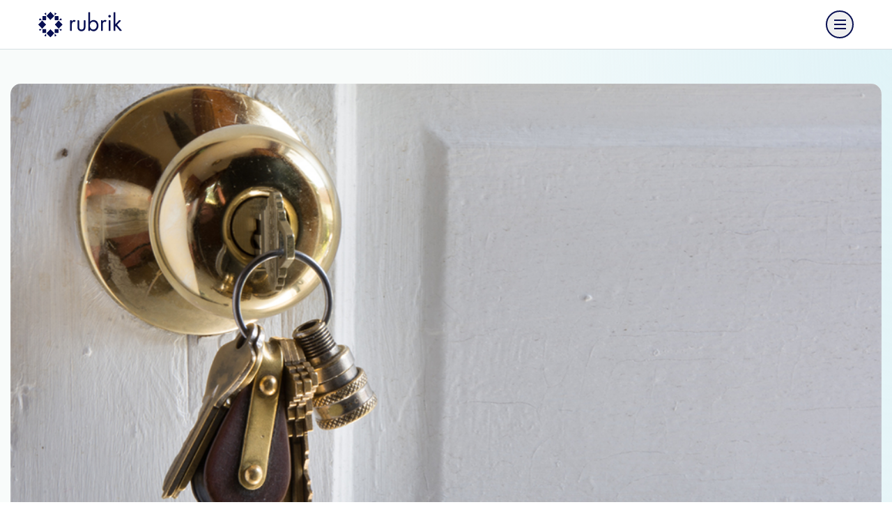

--- FILE ---
content_type: text/html;charset=utf-8
request_url: https://www.rubrik.com/blog
body_size: 13844
content:
<!DOCTYPE HTML> <html lang="en-US"> <head> <meta charset="UTF-8"/> <title>Zero Trust Data Security Blog | Rubrik</title> <meta name="viewport" content="width=device-width, initial-scale=1"/> <meta name="description" content="Modern data management blog covering topics from backup &amp; recovery to enterprise solutions. Subscribe to our newsletter &amp; stay updated."/> <meta name="template" content="content-page"/> <meta name="robots"/> <meta property="og:locale" content="en_US"/> <meta property="og:type" content="website"/> <meta property="og:title" content="Blog"/> <meta property="og:description" content="Modern data management blog covering topics from backup &amp; recovery to enterprise solutions. Subscribe to our newsletter &amp; stay updated."/> <meta property="og:url" content="https://www.rubrik.com/blog"/> <meta property="og:site_name" content="Rubrik"/> <meta property="og:image" content="https://www.rubrik.com/content/dam/rubrik/images/seo-images/og-image-rubrik-social-networks.png"/> <meta property="og:image:secure_url" content="https://www.rubrik.com/content/dam/rubrik/images/seo-images/og-image-rubrik-social-networks.png"/> <meta name="twitter:card" content="summary_large_image"/> <meta name="twitter:title" content="Blog"/> <meta name="twitter:description" content="Modern data management blog covering topics from backup &amp; recovery to enterprise solutions. Subscribe to our newsletter &amp; stay updated."/> <meta name="twitter:image" content="https://www.rubrik.com/content/dam/rubrik/images/seo-images/og-image-rubrik-social-networks.png"/> <meta name="google-site-verification" content="80YPKopwbnkMatgNjSVp17e40236UXl7C4b22__pdS8"/> <meta name="google-map-api-key" content="AIzaSyDCR5xj2M4N0i0MXntHwxVQacGDFTe0epE"/> <link rel="canonical" href="https://www.rubrik.com/blog"/> <link rel="apple-touch-icon" sizes="180x180" href="/etc.clientlibs/rubrik/clientlibs/clientlib-base/resources/images/favicon/apple-touch-icon.png"/> <link rel="icon" type="image/png" sizes="32x32" href="/etc.clientlibs/rubrik/clientlibs/clientlib-base/resources/images/favicon/favicon-32x32.png"/> <link rel="icon" type="image/png" sizes="128x128" href="/etc.clientlibs/rubrik/clientlibs/clientlib-base/resources/images/favicon/favicon-128x128.png"/> <link rel="icon" type="image/png" sizes="192x192" href="/etc.clientlibs/rubrik/clientlibs/clientlib-base/resources/images/favicon/android-chrome-192x192.png"/> <link rel="icon" type="image/png" sizes="16x16" href="/etc.clientlibs/rubrik/clientlibs/clientlib-base/resources/images/favicon/favicon-16x16.png"/> <link rel="mask-icon" href="/etc.clientlibs/rubrik/clientlibs/clientlib-base/resources/images/favicon/safari-pinned-tab.svg" color="#5bbad5"/> <meta name="msapplication-TileColor" content="#da532c"/> <meta name="page-category" content="none"/> <meta name="theme-color" content="#070f52"/> <link rel="preconnect" href="https://fonts.googleapis.com" crossorigin/> <link rel="preconnect" href="https://fonts.gstatic.com" crossorigin/> <link rel="preconnect" href="//dpm.demdex.net"/> <link rel="preconnect" href="https://assets.adobedtm.com" crossorigin/> <link rel="dns-prefetch" href="//dpm.demdex.net"/> <link rel="dns-prefetch" href="https://assets.adobedtm.com"/> <link rel="preload" as="image" href="/content/dam/rubrik/images/icons/navigation/Logo.svg"/> <link rel="preload" as="style" href="https://fonts.googleapis.com/css2?family=Inter:wght@400;500;600;700&display=swap" crossorigin="anonymous" onload="this.rel='stylesheet'"/> <link rel="preload" as="font" href="/etc.clientlibs/rubrik/clientlibs/clientlib-base/resources/fonts/RubrikIcons/fonts/RubrikIcons.woff" crossorigin="anonymous"/> <link rel="stylesheet" href="/etc.clientlibs/rubrik/clientlibs/clientlib-base.lc-a44a08181fc1b92ef821a7b42be30497-lc.css" type="text/css"> <noscript> <link rel="stylesheet" href="https://fonts.googleapis.com/css2?family=Inter:wght@400;500;600;700&display=swap"/> </noscript> <script>!function(){window.semaphore=window.semaphore||[],window.ketch=function(){window.semaphore.push(arguments)};var e=new URLSearchParams(document.location.search),o=e.has("property")?e.get("property"):"website_smart_tag",n=document.createElement("script");n.type="text/javascript",n.src="https://global.ketchcdn.com/web/v3/config/rubrik/".concat(o,"/boot.js"),n.defer=n.async=!0,document.getElementsByTagName("head")[0].appendChild(n)}();</script> <script defer>
window.$ = window.JQuery = {};
window.bodymovin = {};
window.lottie = {};
window.Swiper = {};
window.utilsScript = {};
window.pdfjsLib = {};
window.validate = {};
window.lazyLoadOptions = {};
window.rive = {};
</script> <script src="//assets.adobedtm.com/c55f95d516dc/8e4d234ddc3a/launch-d0c8cfddf343.min.js" id="adobelaunch" async></script> <link rel="alternate" href="https://www.rubrik.com/de/blog" hreflang="de"/> <link rel="alternate" href="https://www.rubrik.com/blog" hreflang="en-us"/> <link rel="alternate" href="https://www.rubrik.com/ja/blog" hreflang="ja"/> <link rel="alternate" href="https://www.rubrik.com/blog" hreflang="en"/> <link rel="alternate" href="https://www.rubrik.com/fr/blog" hreflang="fr"/> <link rel="alternate" hreflang="x-default" href="https://www.rubrik.com/blog"/> <script defer>
    window.digital_data={"version ":"1.0","page":{"page_url":"https://www.rubrik.com/blog","page_name_loc":"www | en_US | blog","asset_download":null,"site_domain":"www.rubrik.com","section_name":"www | blog","section_cat1_cat2":"blog","page_name":"www | blog","web_asset":"","site_locale":"en_US","site_environment":"stage","page_path":"blog","site_subdomain":"www"},"tag":{},"event":[{"eventName":"Page Load","eventAction":"pageLoad"}],"lead":{"modal_form_id":"","form_id":"","form_type":""}}
</script> 
                              <script>!function(a){var e="https://s.go-mpulse.net/boomerang/",t="addEventListener";if("False"=="True")a.BOOMR_config=a.BOOMR_config||{},a.BOOMR_config.PageParams=a.BOOMR_config.PageParams||{},a.BOOMR_config.PageParams.pci=!0,e="https://s2.go-mpulse.net/boomerang/";if(window.BOOMR_API_key="R68TX-TQKJA-PAMYF-5VC9Q-SNY4W",function(){function n(e){a.BOOMR_onload=e&&e.timeStamp||(new Date).getTime()}if(!a.BOOMR||!a.BOOMR.version&&!a.BOOMR.snippetExecuted){a.BOOMR=a.BOOMR||{},a.BOOMR.snippetExecuted=!0;var i,_,o,r=document.createElement("iframe");if(a[t])a[t]("load",n,!1);else if(a.attachEvent)a.attachEvent("onload",n);r.src="javascript:void(0)",r.title="",r.role="presentation",(r.frameElement||r).style.cssText="width:0;height:0;border:0;display:none;",o=document.getElementsByTagName("script")[0],o.parentNode.insertBefore(r,o);try{_=r.contentWindow.document}catch(O){i=document.domain,r.src="javascript:var d=document.open();d.domain='"+i+"';void(0);",_=r.contentWindow.document}_.open()._l=function(){var a=this.createElement("script");if(i)this.domain=i;a.id="boomr-if-as",a.src=e+"R68TX-TQKJA-PAMYF-5VC9Q-SNY4W",BOOMR_lstart=(new Date).getTime(),this.body.appendChild(a)},_.write("<bo"+'dy onload="document._l();">'),_.close()}}(),"".length>0)if(a&&"performance"in a&&a.performance&&"function"==typeof a.performance.setResourceTimingBufferSize)a.performance.setResourceTimingBufferSize();!function(){if(BOOMR=a.BOOMR||{},BOOMR.plugins=BOOMR.plugins||{},!BOOMR.plugins.AK){var e=""=="true"?1:0,t="",n="amhfpjaxzvmyi2ljhaga-f-4fed43ca6-clientnsv4-s.akamaihd.net",i="false"=="true"?2:1,_={"ak.v":"39","ak.cp":"875686","ak.ai":parseInt("559111",10),"ak.ol":"0","ak.cr":9,"ak.ipv":4,"ak.proto":"h2","ak.rid":"6662ad9a","ak.r":38938,"ak.a2":e,"ak.m":"b","ak.n":"essl","ak.bpcip":"3.14.87.0","ak.cport":46480,"ak.gh":"23.55.170.132","ak.quicv":"","ak.tlsv":"tls1.3","ak.0rtt":"","ak.0rtt.ed":"","ak.csrc":"-","ak.acc":"","ak.t":"1768503308","ak.ak":"hOBiQwZUYzCg5VSAfCLimQ==v0MeBqSdiRwVGMJc4jyWvCM2AuxSrLhP9xZRHFpUtc7cgN5e8j+y3ill9xZe9ARbOdCxg8MySoMOB4/0j+/VJ17DeyPT7Maaqmq0Nv6vRxK59Rcb5FmEBa2YBLoBj3uNNLuV2fc3rM3EURzId/1/O2IPYBKfnxpMdtdWx6FSXYoqDhUxT9B62zq5ZpkQBqIAYKcjTAtjTooN0gAoiVfQCagGHXE5XYumwg2Wzw+VimMzJKumh1IEqsxEWPzTtOBEkGy3HF2pqpWoTDTU/XmSy6i5n5yTmoVKlI64/6OUWJeifv0z8oU9SRs35lMpAK/q/jAEz3NGOu7fLhSvo5n64oW/XedZ4wq3brgDZSefVQfXgnJuEw2+/EUEcem+hwPAd7tJyCJG+l4HFdqPNeQwamwwb3PxKsVwhvXqi+Yo2pg=","ak.pv":"134","ak.dpoabenc":"","ak.tf":i};if(""!==t)_["ak.ruds"]=t;var o={i:!1,av:function(e){var t="http.initiator";if(e&&(!e[t]||"spa_hard"===e[t]))_["ak.feo"]=void 0!==a.aFeoApplied?1:0,BOOMR.addVar(_)},rv:function(){var a=["ak.bpcip","ak.cport","ak.cr","ak.csrc","ak.gh","ak.ipv","ak.m","ak.n","ak.ol","ak.proto","ak.quicv","ak.tlsv","ak.0rtt","ak.0rtt.ed","ak.r","ak.acc","ak.t","ak.tf"];BOOMR.removeVar(a)}};BOOMR.plugins.AK={akVars:_,akDNSPreFetchDomain:n,init:function(){if(!o.i){var a=BOOMR.subscribe;a("before_beacon",o.av,null,null),a("onbeacon",o.rv,null,null),o.i=!0}return this},is_complete:function(){return!0}}}}()}(window);</script></head> <body class=" navy hover--white"> <a href="#main-content" class="skip-link">Skip to Main Content</a> <div class="root responsivegrid"> <div class="aem-Grid aem-Grid--12 aem-Grid--default--12 "> <div class="experiencefragment aem-GridColumn aem-GridColumn--default--12"> <div class="cmp-experiencefragment"><div class="xfpage page basicpage"> <div class="xf-content-height"> <div class="root responsivegrid"> <div class="aem-Grid aem-Grid--12 aem-Grid--default--12 "> <div class="navigation aem-GridColumn aem-GridColumn--default--12"> <div> <header class="container container--mosaic header " data-module="Navigation" style=" --header-bg: #fff; --menu-link-color: #070f52; --menu-link-hover-color: #009595;"> <div class="promo-widget" id="promo-widget"></div> <div class="wrapper header__wrapper"> <div class="header__logo-wrapper"> <a class="header__logo" tabindex="0" aria-label="Rubrik Logo" data-home-page-url="/" href="/"> <img src="/content/dam/rubrik/images/icons/navigation/Logo.svg" class="header__logo-normal" alt="Rubrik" fetchpriority="high"/> <img src="/content/dam/rubrik/images/icons/navigation/Logo.svg" class="header__logo-stuck" alt="Rubrik" loading="lazy" decoding="async" fetchpriority="low"/> </a> <div class="header__hamburger"> <button class="header__hamburger-inner" aria-label="open navigation menu"> <span class="header__hamburger-line"></span> </button> </div> </div> <nav class="header__nav"> <div class="header__nav-desktop"> <div class="site-search search-container" id="search"> <div class="wrapper global-search-wrapper"> <form class="global-search" action="/search-results" data-module="Search"> <label for="searchFieldDesktop">Search </label> <input type="text" name="search" id="searchFieldDesktop" class="searchField" placeholder="Search"/> <div class="search-button icon-search"> <input hidden type="submit" value="Search"/> </div> </form> <div class="global-search__no-result"> <span>No results match your search.</span> <span class="js-global-search-clear">Clear Search</span> </div> <ul class="global-search__quick-links"> <li> <a href="https://www.rubrik.com/search-results?searchTerm=zero%20trust" target="_self"> <span class="icon-search"></span> <span>Zero Trust</span> </a> </li> <li> <a href="https://www.rubrik.com/search-results?searchTerm=Ransomware" target="_self"> <span class="icon-search"></span> <span>Ransomware</span> </a> </li> <li> <a href="https://www.rubrik.com/search-results?searchTerm=Cloud%20Solutions" target="_self"> <span class="icon-search"></span> <span>Cloud Solutions</span> </a> </li> <li> <a href="https://www.rubrik.com/search-results?searchTerm=Database%20Solutions" target="_self"> <span class="icon-search"></span> <span>Database Solutions</span> </a> </li> </ul> </div> </div> <div class="header__left-nav"> <ul class="header__nav-menu" role="menubar"> <li class="header__nav-item" role="none"> <a class="has-submenu" href="/products" data-menu="products" role="menuitem" aria-haspopup="true" aria-expanded="false" aria-label="Products menu"> <span>Products</span> <svg xmlns="http://www.w3.org/2000/svg" width="16" height="16" viewBox="0 0 16 16" fill="none" aria-hidden="true"> <path d="M15.7072 8.70711C16.0977 8.31658 16.0977 7.68342 15.7072 7.2929L9.34325 0.928933C8.95273 0.538409 8.31956 0.538409 7.92904 0.928933C7.53852 1.31946 7.53852 1.95262 7.92904 2.34315L13.5859 8L7.92904 13.6569C7.53851 14.0474 7.53851 14.6805 7.92904 15.0711C8.31956 15.4616 8.95273 15.4616 9.34325 15.0711L15.7072 8.70711ZM0.913574 9L15.0001 9L15.0001 7L0.913574 7L0.913574 9Z" fill="#070F52"/> </svg> </a> <div class="submenu" data-content="platform" role="menu" aria-label="Products submenu"> <div class="submenu-wrapper"> <div class="header__sub-heading-wrapper "> <a href="#" class="menu-back"> <svg xmlns="http://www.w3.org/2000/svg" width="11" height="12" viewBox="0 0 11 12" fill="none"> <path d="M0.221215 5.46596C-0.0737238 5.7609 -0.0737238 6.23909 0.221215 6.53403L5.02752 11.3403C5.32246 11.6353 5.80065 11.6353 6.09559 11.3403C6.39053 11.0454 6.39053 10.5672 6.09559 10.2723L1.82332 6L6.09559 1.72773C6.39053 1.43279 6.39053 0.954599 6.09559 0.659661C5.80065 0.364722 5.32246 0.364722 5.02752 0.659661L0.221215 5.46596ZM11 5.24476L0.755249 5.24476L0.755249 6.75524L11 6.75524L11 5.24476Z" fill="#009595"/> </svg> <span>Back</span> </a> <h4>Products</h4> </div> <div class="header__nav-partner"> <div class="partners-submenu-links header__partners-item has-bg " style="background-color: #F8FBFA"> <a href="/products" class="header__partners-item-link" role="menuitem"> <span class="header__menu-icon"> <img data-src="/content/dam/rubrik/images/icons/navigation/blue-rubrik-security cloud.png" alt="Rubrik Security Cloud" class="lazy"/> </span> <span>Rubrik Security Cloud</span> </a> <p class="header__partners-desc">One platform for cyber resilience across data and identity.</p> <a href="/products" class="explore btn btn-link"> <span class="underline">Explore Our Platform</span> </a> <a href="/products/rubrik-agent-cloud" class="header__partners-item-link more-top-margin"> <span class="header__menu-icon"> <img data-src="/content/dam/rubrik/images/icons/navigation/icon-rubrik-agent-cloud-dark.svg" alt="Rubrik Agent Cloud" class="lazy"/> </span> <span>Rubrik Agent Cloud</span> </a> <p class="header__partners-desc">Monitor, govern, and remediate agent actions.</p> <a href="/products/rubrik-agent-cloud" class="explore btn btn-link"> <span class="underline">Accelerate AI Adoption</span> </a> <div class="header__nav-partner-menu "> <ul role="menu"> </ul> </div> </div> </div> <div class="header__menu-content "> <div class="header__menu-content-item"> <a href="https://www.rubrik.com/products/data-protection" class="header__accordion-heading " data-nav-title="Data Protection" role="menuitem"> <span class="content"> <span class="header__menu-icon"> <img data-src="/content/dam/rubrik/images/icons/navigation/data-cloud.svg" alt="Data Protection" class="lazy"/> </span> <span>Data Protection</span> </span> <svg xmlns="http://www.w3.org/2000/svg" width="18" height="11" viewBox="0 0 18 11" fill="none"> <path d="M17 1.53345L9 9.53345L1 1.53345" stroke="#070F52" stroke-width="2" stroke-linejoin="round"/> </svg> </a> <div class="header__accordion-content-wrapper accordioon" data-nav-accordion="Data Protection"> <div class="header__accordion-inner"> <p>Ensure data integrity with air-gapped, immutable backups.</p> <a href="https://www.rubrik.com/products/data-protection" class="btn btn-link explore">Explore Our Data Protection</a> <ul class="header__menu-content-links "> <li> <a href="https://www.rubrik.com/solutions/cloud-solutions" target="_self" class=" "> <span class="underline">Cloud Native</span> </a> </li> <li> <a href="https://www.rubrik.com/products/zero-trust-data-management" target="_self" class=" "> <span class="underline">On-Premises</span> </a> </li> <li> <a href="https://www.rubrik.com/products/saas-data-protection" target="_self" class=" "> <span class="underline">SaaS Apps</span> </a> </li> <li> <a href="https://www.rubrik.com/solutions/nas" target="_self" class=" "> <span class="underline">Unstructured Data</span> </a> </li> <li> <a href="https://www.rubrik.com/products/rubrik-cloud-vault" target="_self" class=" "> <span class="underline">Rubrik Cloud Vault</span> </a> </li> <li> <a href="https://www.rubrik.com/products/data-security-posture-management" target="_self" class=" "> <span class="underline">Data Security Posture Management(DSPM)</span> </a> </li> </ul> </div> </div> </div> <div class="header__menu-content-item"> <a href="https://www.rubrik.com/products/data-threat-analytics" class="header__accordion-heading " data-nav-title="Threat Analytics" role="menuitem"> <span class="content"> <span class="header__menu-icon"> <img data-src="/content/dam/rubrik/images/icons/navigation/data-analytic.svg" alt="Threat Analytics" class="lazy"/> </span> <span>Threat Analytics</span> </span> <svg xmlns="http://www.w3.org/2000/svg" width="18" height="11" viewBox="0 0 18 11" fill="none"> <path d="M17 1.53345L9 9.53345L1 1.53345" stroke="#070F52" stroke-width="2" stroke-linejoin="round"/> </svg> </a> <div class="header__accordion-content-wrapper accordioon" data-nav-accordion="Threat Analytics"> <div class="header__accordion-inner"> <p>Detect, investigate, and respond to cyber threats.</p> <a href="https://www.rubrik.com/products/data-threat-analytics" class="btn btn-link explore">Explore Our Threat Analytics</a> <ul class="header__menu-content-links "> <li> <a href="https://www.rubrik.com/products/anomaly-detection" target="_self" class=" "> <span class="underline">Anomaly Detection</span> </a> </li> <li> <a href="https://www.rubrik.com/products/threat-monitoring" target="_self" class=" "> <span class="underline">Threat Monitoring</span> </a> </li> <li> <a href="https://www.rubrik.com/products/threat-hunting" target="_self" class=" "> <span class="underline">Threat Hunting</span> </a> </li> </ul> </div> </div> </div> <div class="header__menu-content-item"> <a href="https://www.rubrik.com/products/identity-security" class="header__accordion-heading " data-nav-title="Identity Security" role="menuitem"> <span class="content"> <span class="header__menu-icon"> <img data-src="/content/dam/rubrik/home-page-redesign/icon-Identity-security.png" alt="Identity Security" class="lazy"/> </span> <span>Identity Security</span> </span> <svg xmlns="http://www.w3.org/2000/svg" width="18" height="11" viewBox="0 0 18 11" fill="none"> <path d="M17 1.53345L9 9.53345L1 1.53345" stroke="#070F52" stroke-width="2" stroke-linejoin="round"/> </svg> </a> <div class="header__accordion-content-wrapper accordioon" data-nav-accordion="Identity Security"> <div class="header__accordion-inner"> <p>Secure and recover your multi-IdP environments.</p> <a href="https://www.rubrik.com/products/identity-security" class="btn btn-link explore">Explore Our Identity Security</a> <ul class="header__menu-content-links "> <li> <a href="https://www.rubrik.com/products/identity-resilience" target="_self" class=" "> <span class="underline">Identity Resilience</span> </a> </li> <li> <a href="https://www.rubrik.com/products/identity-recovery" target="_self" class=" "> <span class="underline">Identity Recovery</span> </a> </li> <li> <a href="https://www.rubrik.com/products/okta-backup-and-recovery" target="_self" class=" "> <span class="underline">Okta Backup &amp; Recovery</span> </a> </li> </ul> </div> </div> </div> <div class="header__menu-content-item"> <a href="https://www.rubrik.com/products/cyber-recovery" class="header__accordion-heading " data-nav-title="Cyber Recovery" role="menuitem"> <span class="content"> <span class="header__menu-icon"> <img data-src="/content/dam/rubrik/images/icons/navigation/cyber-recovery.svg" alt="Cyber Recovery" class="lazy"/> </span> <span>Cyber Recovery</span> </span> <svg xmlns="http://www.w3.org/2000/svg" width="18" height="11" viewBox="0 0 18 11" fill="none"> <path d="M17 1.53345L9 9.53345L1 1.53345" stroke="#070F52" stroke-width="2" stroke-linejoin="round"/> </svg> </a> <div class="header__accordion-content-wrapper accordioon" data-nav-accordion="Cyber Recovery"> <div class="header__accordion-inner"> <p>Recover to a clean point and restore operations fast.</p> <a href="https://www.rubrik.com/products/cyber-recovery" class="btn btn-link explore">Explore Our Cyber Recovery</a> <ul class="header__menu-content-links "> <li> <a href="https://www.rubrik.com/products/threat-containment" target="_self" class=" "> <span class="underline">Threat Containment</span> </a> </li> <li> <a href="https://www.rubrik.com/products/ai-powered-cyber-recovery" target="_self" class=" "> <span class="underline">Ruby AI Agent</span> </a> </li> <li> <a href="https://www.rubrik.com/products/cyber-recovery-simulation" target="_self" class=" "> <span class="underline">Cyber Recovery Simulation</span> </a> </li> </ul> </div> </div> </div> </div> <div class="header__expanded-bottom-wrapper"> <div class="header__nav-partner-menu mobile-show"> <ul> </ul> </div> <button id="toggle-search" class="header__search" aria-label="Search" aria-expanded="false" aria-controls="search" data-module="Accordion"> <span class="icon-search"></span> <span class="icon-close"></span> </button> <form class="header__mobile-search" action="/search-results" data-module="Search"> <input type="text" name="search" id="searchFieldMobile" aria-label="Search" class="searchField" placeholder="Search"/> <div class="search-button icon-search"> <input hidden type="submit" value="Search" aria-label="submit"/> </div> </form> <div class="header__contact-us"> <div class="cta--container cta--center cta--container-redesign " data-component_name="cta"> <a href="/contact-sales" target="_self" class="btn btn-default-primary-secondary btn--rounded btn__mobile--left">Contact Sales</a> </div> </div> </div> </div> </div> </li> <li class="header__nav-item" role="none"> <a class="has-submenu" href="/solutions" data-menu="solutions" role="menuitem" aria-haspopup="true" aria-expanded="false" aria-label="Solutions menu"> <span>Solutions</span> <svg xmlns="http://www.w3.org/2000/svg" width="16" height="16" viewBox="0 0 16 16" fill="none" aria-hidden="true"> <path d="M15.7072 8.70711C16.0977 8.31658 16.0977 7.68342 15.7072 7.2929L9.34325 0.928933C8.95273 0.538409 8.31956 0.538409 7.92904 0.928933C7.53852 1.31946 7.53852 1.95262 7.92904 2.34315L13.5859 8L7.92904 13.6569C7.53851 14.0474 7.53851 14.6805 7.92904 15.0711C8.31956 15.4616 8.95273 15.4616 9.34325 15.0711L15.7072 8.70711ZM0.913574 9L15.0001 9L15.0001 7L0.913574 7L0.913574 9Z" fill="#070F52"/> </svg> </a> <div class="submenu" data-content="platform" role="menu" aria-label="Solutions submenu"> <div class="submenu-wrapper"> <div class="header__sub-heading-wrapper "> <a href="#" class="menu-back"> <svg xmlns="http://www.w3.org/2000/svg" width="11" height="12" viewBox="0 0 11 12" fill="none"> <path d="M0.221215 5.46596C-0.0737238 5.7609 -0.0737238 6.23909 0.221215 6.53403L5.02752 11.3403C5.32246 11.6353 5.80065 11.6353 6.09559 11.3403C6.39053 11.0454 6.39053 10.5672 6.09559 10.2723L1.82332 6L6.09559 1.72773C6.39053 1.43279 6.39053 0.954599 6.09559 0.659661C5.80065 0.364722 5.32246 0.364722 5.02752 0.659661L0.221215 5.46596ZM11 5.24476L0.755249 5.24476L0.755249 6.75524L11 6.75524L11 5.24476Z" fill="#009595"/> </svg> <span>Back</span> </a> <h4>Solutions</h4> </div> <div class="header__nav-partner"> <div class="partners-submenu-links header__partners-item has-bg " style="background-color: #F8FBFA"> <a class="header__partners-item-link" role="menuitem"> <span class="header__menu-icon"> <img data-src="/content/dam/rubrik/images/icons/navigation/blue-backup-speed.png" alt="Cyber Resilience Solutions" class="lazy"/> </span> <span>Cyber Resilience Solutions</span> </a> <p class="header__partners-desc">Secure your critical data across enterprise data centers, cloud platforms, and SaaS applications.</p> <div class="header__nav-partner-menu "> <p class="group-label">FEATURED SOLUTIONS</p> <ul role="menu"> <li role="none"> <a href="https://www.rubrik.com/products/identity-recovery" role="menuitem"> <span class="underline">Hybrid Identity Recovery</span> </a> </li> <li role="none"> <a href="https://www.rubrik.com/industries/minimum-viable-hospital" role="menuitem"> <span class="underline">Minimum Viable Hospital</span> </a> </li> <li role="none"> <a href="https://www.rubrik.com/products/rubrik-cloud-vault" role="menuitem"> <span class="underline">Rubrik Cloud Vault</span> </a> </li> </ul> </div> </div> </div> <div class="header__menu-content "> <div class="header__menu-content-item"> <a href="https://www.rubrik.com/solutions" class="header__accordion-heading " data-nav-title="Platforms &amp; Environments" role="menuitem"> <span class="content"> <span class="header__menu-icon"> <img data-src="/content/dam/rubrik/images/icons/navigation/blue-platform-enviroments.png" alt="Platforms &amp; Environments" class="lazy"/> </span> <span>Platforms &amp; Environments</span> </span> <svg xmlns="http://www.w3.org/2000/svg" width="18" height="11" viewBox="0 0 18 11" fill="none"> <path d="M17 1.53345L9 9.53345L1 1.53345" stroke="#070F52" stroke-width="2" stroke-linejoin="round"/> </svg> </a> <div class="header__accordion-content-wrapper accordioon" data-nav-accordion="Platforms &amp; Environments"> <div class="header__accordion-inner"> <a href="https://www.rubrik.com/solutions" class="btn btn-link explore">Explore Our Platforms &amp; Environments</a> <ul class="header__menu-content-links hide-on-desktop" role="menu"> <li role="none"> <a href="https://www.rubrik.com/solutions/cloud-solutions" target="_self" class=" " role="menuitem"> <span class="underline">Cloud</span> </a> </li> <li role="none"> <a href="https://www.rubrik.com/solutions/aws-native-protection" target="_self" class=" small" role="menuitem"> <span class="underline">AWS</span> </a> </li> <li role="none"> <a href="https://www.rubrik.com/solutions/azure-native-protection" target="_self" class=" small" role="menuitem"> <span class="underline">Azure</span> </a> </li> <li role="none"> <a href="https://www.rubrik.com/solutions/gcp-native-protection" target="_self" class=" small" role="menuitem"> <span class="underline">Google Cloud</span> </a> </li> <li role="none"> <a href="https://www.rubrik.com/solutions/oracle-cloud-oci" target="_self" class=" small" role="menuitem"> <span class="underline">Oracle Cloud</span> </a> </li> <li role="none"> <a href="https://www.rubrik.com/solutions/azure-devops" target="_self" class=" small" role="menuitem"> <span class="underline">Azure DevOps</span> </a> </li> <li role="none"> <a href="https://www.rubrik.com/solutions/github" target="_self" class=" small" role="menuitem"> <span class="underline">GitHub</span> </a> </li> <li role="none"> <a href="https://www.rubrik.com/products/saas-data-protection" target="_self" class=" " role="menuitem"> <span class="underline">SaaS</span> </a> </li> <li role="none"> <a href="https://www.rubrik.com/solutions/microsoft-365" target="_self" class=" small" role="menuitem"> <span class="underline">Microsoft 365</span> </a> </li> <li role="none"> <a href="https://www.rubrik.com/solutions/microsoft-dynamics-365" target="_self" class=" small" role="menuitem"> <span class="underline">Dynamic 365 CRM</span> </a> </li> <li role="none"> <a href="https://www.rubrik.com/solutions/salesforce-data-protection" target="_self" class=" small" role="menuitem"> <span class="underline">Salesforce</span> </a> </li> <li role="none"> <a href="https://www.rubrik.com/solutions/atlassian" target="_self" class=" small" role="menuitem"> <span class="underline">Atlassian Jira</span> </a> </li> <li role="none"> <a href="https://www.rubrik.com/products/zero-trust-data-management" target="_self" class=" " role="menuitem"> <span class="underline">On-Premises</span> </a> </li> <li role="none"> <a href="https://www.rubrik.com/solutions/sql-live-mount" target="_self" class=" small" role="menuitem"> <span class="underline">Microsoft SQL Server</span> </a> </li> <li role="none"> <a href="https://www.rubrik.com/solutions/oracle" target="_self" class=" small" role="menuitem"> <span class="underline">Oracle</span> </a> </li> <li role="none"> <a href="https://www.rubrik.com/solutions/mongodb" target="_self" class=" small" role="menuitem"> <span class="underline">MongoDB</span> </a> </li> <li role="none"> <a href="https://www.rubrik.com/solutions/comprehensive-data-protection-for-your-mysql-databases" target="_self" class=" small" role="menuitem"> <span class="underline">MySQL</span> </a> </li> <li role="none"> <a href="https://www.rubrik.com/solutions/postgresql" target="_self" class=" small" role="menuitem"> <span class="underline">PostgreSQL/EDB</span> </a> </li> <li role="none"> <a href="https://www.rubrik.com/solutions/sap-hana" target="_self" class=" small" role="menuitem"> <span class="underline">SAP HANA</span> </a> </li> <li role="none"> <a href="https://www.rubrik.com/solutions/ibm-db2-data-with-rubrik" target="_self" class=" small" role="menuitem"> <span class="underline">IBM Db2</span> </a> </li> <li role="none"> <a href="https://www.rubrik.com/solutions/kubernetes" target="_self" class=" small" role="menuitem"> <span class="underline">Kubernetes</span> </a> </li> <li role="none"> <a href="https://www.rubrik.com/solutions/openshift" target="_self" class=" small" role="menuitem"> <span class="underline">OpenShift</span> </a> </li> <li role="none"> <a href="https://www.rubrik.com/solutions/nutanix-ahv" target="_self" class=" small" role="menuitem"> <span class="underline">Nutanix</span> </a> </li> <li role="none"> <a href="https://www.rubrik.com/solutions/vmware" target="_self" class=" small" role="menuitem"> <span class="underline">VMware</span> </a> </li> <li role="none"> <a href="https://www.rubrik.com/solutions/hyper-v" target="_self" class=" small" role="menuitem"> <span class="underline">Hyper-V </span> </a> </li> <li role="none"> <a href="https://www.rubrik.com/solutions/microsoft-azure-local" target="_self" class=" small" role="menuitem"> <span class="underline">Azure Local </span> </a> </li> </ul> <ul class="header__menu-content-links hide-on-mobile"> <li> <a href="https://www.rubrik.com/solutions/cloud-solutions" target="_self" class=" "> <span class="underline">Cloud</span> </a> </li> <li> <a href="https://www.rubrik.com/solutions/aws-native-protection" target="_self" class=" small"> <span class="underline">AWS</span> </a> </li> <li> <a href="https://www.rubrik.com/solutions/azure-native-protection" target="_self" class=" small"> <span class="underline">Azure</span> </a> </li> <li> <a href="https://www.rubrik.com/solutions/gcp-native-protection" target="_self" class=" small"> <span class="underline">Google Cloud</span> </a> </li> <li> <a href="https://www.rubrik.com/solutions/oracle-cloud-oci" target="_self" class=" small"> <span class="underline">Oracle Cloud</span> </a> </li> <li> <a href="https://www.rubrik.com/solutions/azure-devops" target="_self" class=" small"> <span class="underline">Azure DevOps</span> </a> </li> <li> <a href="https://www.rubrik.com/solutions/github" target="_self" class=" small"> <span class="underline">GitHub</span> </a> </li> <li> <a href="https://www.rubrik.com/products/saas-data-protection" target="_self" class=" "> <span class="underline">SaaS</span> </a> </li> <li> <a href="https://www.rubrik.com/solutions/microsoft-365" target="_self" class=" small"> <span class="underline">Microsoft 365</span> </a> </li> <li> <a href="https://www.rubrik.com/solutions/microsoft-dynamics-365" target="_self" class=" small"> <span class="underline">Dynamic 365 CRM</span> </a> </li> <li> <a href="https://www.rubrik.com/solutions/salesforce-data-protection" target="_self" class=" small"> <span class="underline">Salesforce</span> </a> </li> <li> <a href="https://www.rubrik.com/solutions/atlassian" target="_self" class=" small"> <span class="underline">Atlassian Jira</span> </a> </li> </ul> </div> </div> </div> <div class="header__menu-content-item"> <a class="header__accordion-heading hide-on-mobile" role="menuitem"> <div class="header__menu-content-group only-mobile">View more</div> <svg xmlns="http://www.w3.org/2000/svg" width="18" height="11" viewBox="0 0 18 11" fill="none"> <path d="M17 1.53345L9 9.53345L1 1.53345" stroke="#070F52" stroke-width="2" stroke-linejoin="round"/> </svg> </a> <div class="header__accordion-content-wrapper accordioon"> <div class="header__accordion-inner"> <ul class="header__menu-content-links "> <li> <a href="https://www.rubrik.com/products/zero-trust-data-management" target="_self" class=" "> <span class="underline">On-Premises</span> </a> </li> <li> <a href="https://www.rubrik.com/solutions/sql-live-mount" target="_self" class=" small"> <span class="underline">Microsoft SQL Server</span> </a> </li> <li> <a href="https://www.rubrik.com/solutions/oracle" target="_self" class=" small"> <span class="underline">Oracle</span> </a> </li> <li> <a href="https://www.rubrik.com/solutions/mongodb" target="_self" class=" small"> <span class="underline">MongoDB</span> </a> </li> <li> <a href="https://www.rubrik.com/solutions/comprehensive-data-protection-for-your-mysql-databases" target="_self" class=" small"> <span class="underline">MySQL</span> </a> </li> <li> <a href="https://www.rubrik.com/solutions/postgresql" target="_self" class=" small"> <span class="underline">PostgreSQL/EDB</span> </a> </li> <li> <a href="https://www.rubrik.com/solutions/sap-hana" target="_self" class=" small"> <span class="underline">SAP HANA</span> </a> </li> <li> <a href="https://www.rubrik.com/solutions/ibm-db2-data-with-rubrik" target="_self" class=" small"> <span class="underline">IBM Db2</span> </a> </li> <li> <a href="https://www.rubrik.com/solutions/kubernetes" target="_self" class=" small"> <span class="underline">Kubernetes</span> </a> </li> <li> <a href="https://www.rubrik.com/solutions/openshift" target="_self" class=" small"> <span class="underline">OpenShift</span> </a> </li> <li> <a href="https://www.rubrik.com/solutions/nutanix-ahv" target="_self" class=" small"> <span class="underline">Nutanix</span> </a> </li> <li> <a href="https://www.rubrik.com/solutions/vmware" target="_self" class=" small"> <span class="underline">VMware</span> </a> </li> <li> <a href="https://www.rubrik.com/solutions/hyper-v" target="_self" class=" small"> <span class="underline">Hyper-V </span> </a> </li> <li> <a href="https://www.rubrik.com/solutions/microsoft-azure-local" target="_self" class=" small"> <span class="underline">Azure Local </span> </a> </li> </ul> </div> </div> </div> <div class="header__menu-content-item"> <a href="https://www.rubrik.com/solutions#industries" class="header__accordion-heading " data-nav-title="Industries" role="menuitem"> <span class="content"> <span class="header__menu-icon"> <img data-src="/content/dam/rubrik/images/icons/navigation/blue-industries.png" alt="Industries" class="lazy"/> </span> <span>Industries</span> </span> <svg xmlns="http://www.w3.org/2000/svg" width="18" height="11" viewBox="0 0 18 11" fill="none"> <path d="M17 1.53345L9 9.53345L1 1.53345" stroke="#070F52" stroke-width="2" stroke-linejoin="round"/> </svg> </a> <div class="header__accordion-content-wrapper accordioon" data-nav-accordion="Industries"> <div class="header__accordion-inner"> <a href="https://www.rubrik.com/solutions#industries" class="btn btn-link explore">Explore Our Industries</a> <ul class="header__menu-content-links "> <li> <a href="https://www.rubrik.com/industries/healthcare" target="_self" class=" "> <span class="underline">Healthcare</span> </a> </li> <li> <a href="https://www.rubrik.com/industries/financial-services" target="_self" class=" "> <span class="underline">Financial Services</span> </a> </li> <li> <a href="https://www.rubrik.com/industries/federal-government" target="_self" class=" "> <span class="underline">Federal Government</span> </a> </li> <li> <a href="https://www.rubrik.com/industries/state-local-government" target="_self" class=" "> <span class="underline">State &amp; Local Government</span> </a> </li> <li> <a href="https://www.rubrik.com/industries/education" target="_self" class=" "> <span class="underline">Education</span> </a> </li> <li> <a href="https://www.rubrik.com/industries/critical-infrastructure" target="_self" class=" "> <span class="underline">Critical Infrastructure</span> </a> </li> <li> <a href="https://www.rubrik.com/industries/legal" target="_self" class=" "> <span class="underline">Legal</span> </a> </li> </ul> </div> </div> </div> <div class="header__menu-content-item"> <a href="https://www.rubrik.com/partners" class="header__accordion-heading " data-nav-title="Partners" role="menuitem"> <span class="content"> <span class="header__menu-icon"> <img data-src="/content/dam/rubrik/images/icons/navigation/blue-partners.png" alt="Partners" class="lazy"/> </span> <span>Partners</span> </span> <svg xmlns="http://www.w3.org/2000/svg" width="18" height="11" viewBox="0 0 18 11" fill="none"> <path d="M17 1.53345L9 9.53345L1 1.53345" stroke="#070F52" stroke-width="2" stroke-linejoin="round"/> </svg> </a> <div class="header__accordion-content-wrapper accordioon" data-nav-accordion="Partners"> <div class="header__accordion-inner"> <a href="https://www.rubrik.com/partners" class="btn btn-link explore">Explore Our Partners</a> <ul class="header__menu-content-links "> <li> <a href="https://www.rubrik.com/partners/service-delivery-partners" target="_self" class=" "> <span class="underline">Service Delivery Partners</span> </a> </li> <li> <a href="https://www.rubrik.com/partners/technology-partners" target="_self" class=" "> <span class="underline">Technology Partners</span> </a> </li> <li> <a href="https://www.rubrik.com/partners/security-alliance-partnerships" target="_self" class=" "> <span class="underline">Security Partners</span> </a> </li> <li> <a href="https://www.rubrik.com/partners/technology-partners/amazon-web-services" target="_self" class=" "> <span class="underline">Amazon Web Services</span> </a> </li> <li> <a href="https://www.rubrik.com/partners/technology-partners/crowdstrike" target="_self" class=" "> <span class="underline">CrowdStrike</span> </a> </li> <li> <a href="https://www.rubrik.com/partners/technology-partners/microsoft" target="_self" class=" "> <span class="underline">Microsoft</span> </a> </li> <li> <a href="https://www.rubrik.com/partners/technology-partners/okta" target="_self" class=" "> <span class="underline">Okta</span> </a> </li> <li> <a href="https://www.rubrik.com/partners/technology-partners/pure-storage" target="_self" class=" "> <span class="underline">Pure Storage</span> </a> </li> <li> <a href="https://www.rubrik.com/partners/technology-partners/zscaler" target="_self" class=" "> <span class="underline">Zscaler</span> </a> </li> </ul> </div> </div> </div> </div> <div class="header__expanded-bottom-wrapper"> <div class="header__nav-partner-menu mobile-show"> <p class="group-label">FEATURED SOLUTIONS</p> <ul> <li> <a href="https://www.rubrik.com/products/identity-recovery">Hybrid Identity Recovery</a> </li> <li> <a href="https://www.rubrik.com/industries/minimum-viable-hospital">Minimum Viable Hospital</a> </li> <li> <a href="https://www.rubrik.com/products/rubrik-cloud-vault">Rubrik Cloud Vault</a> </li> </ul> </div> <button id="toggle-search" class="header__search" aria-label="Search" aria-expanded="false" aria-controls="search" data-module="Accordion"> <span class="icon-search"></span> <span class="icon-close"></span> </button> <form class="header__mobile-search" action="/search-results" data-module="Search"> <input type="text" name="search" id="searchFieldMobile" aria-label="Search" class="searchField" placeholder="Search"/> <div class="search-button icon-search"> <input hidden type="submit" value="Search" aria-label="submit"/> </div> </form> <div class="header__contact-us"> <div class="cta--container cta--center cta--container-redesign " data-component_name="cta"> <a href="/contact-sales" target="_self" class="btn btn-default-primary-secondary btn--rounded btn__mobile--left">Contact Sales</a> </div> </div> </div> </div> </div> </li> <li class="header__nav-item" role="none"> <a class="has-submenu" href="/resources" data-menu="resources" role="menuitem" aria-haspopup="true" aria-expanded="false" aria-label="Knowledge Hub menu"> <span>Knowledge Hub</span> <svg xmlns="http://www.w3.org/2000/svg" width="16" height="16" viewBox="0 0 16 16" fill="none" aria-hidden="true"> <path d="M15.7072 8.70711C16.0977 8.31658 16.0977 7.68342 15.7072 7.2929L9.34325 0.928933C8.95273 0.538409 8.31956 0.538409 7.92904 0.928933C7.53852 1.31946 7.53852 1.95262 7.92904 2.34315L13.5859 8L7.92904 13.6569C7.53851 14.0474 7.53851 14.6805 7.92904 15.0711C8.31956 15.4616 8.95273 15.4616 9.34325 15.0711L15.7072 8.70711ZM0.913574 9L15.0001 9L15.0001 7L0.913574 7L0.913574 9Z" fill="#070F52"/> </svg> </a> <div class="submenu" data-content="platform" role="menu" aria-label="Knowledge Hub submenu"> <div class="submenu-wrapper"> <div class="header__sub-heading-wrapper asset-layout"> <a href="#" class="menu-back"> <svg xmlns="http://www.w3.org/2000/svg" width="11" height="12" viewBox="0 0 11 12" fill="none"> <path d="M0.221215 5.46596C-0.0737238 5.7609 -0.0737238 6.23909 0.221215 6.53403L5.02752 11.3403C5.32246 11.6353 5.80065 11.6353 6.09559 11.3403C6.39053 11.0454 6.39053 10.5672 6.09559 10.2723L1.82332 6L6.09559 1.72773C6.39053 1.43279 6.39053 0.954599 6.09559 0.659661C5.80065 0.364722 5.32246 0.364722 5.02752 0.659661L0.221215 5.46596ZM11 5.24476L0.755249 5.24476L0.755249 6.75524L11 6.75524L11 5.24476Z" fill="#009595"/> </svg> <span>Back</span> </a> <h4>Knowledge Hub</h4> </div> <div class="header__nav-partner"> <div class="partners-submenu-links header__partners-item asset-layout no-padding" style="background-color: "> <div class="header__nav-partner-menu no-margin"> <ul role="menu"> <li role="none"> <a href="https://www.rubrik.com/customers" role="menuitem"> <span class="underline">Customer Stories</span> </a> </li> <li role="none"> <a href="https://www.rubrik.com/resources" role="menuitem"> <span class="underline">Reports &amp; Whitepapers</span> </a> </li> <li role="none"> <a href="https://www.rubrik.com/company/events" role="menuitem"> <span class="underline">Events</span> </a> </li> <li role="none"> <a href="https://www.rubrik.com/resources/webinars" role="menuitem"> <span class="underline">Webinars</span> </a> </li> <li role="none"> <a href="https://www.rubrik.com/blog" role="menuitem"> <span class="underline">Blog</span> </a> </li> <li role="none"> <a href="https://www.rubrik.com/insights" role="menuitem"> <span class="underline">Insights</span> </a> </li> <li role="none"> <a href="https://www.rubrik.com/explore/demo" role="menuitem"> <span class="underline">Product Tours</span> </a> </li> <li role="none"> <a href="https://zerolabs.rubrik.com/podcast" role="menuitem"> <span class="underline">Podcast</span> </a> </li> <li role="none"> <a href="https://developer.rubrik.com/" role="menuitem"> <span class="underline">Developer Center</span> </a> </li> </ul> </div> </div> </div> <div class="header__menu-content asset-layout"> <div class="header__menu-content-item"> <div class="header__accordion-content-wrapper no-accordion" data-nav-accordion="Security stops attacks. You stop disasters."> <div class="header__accordion-inner"> <a href="https://events.rubrik.com/data-recovery-summit-2026/begin?icid=2025-12-19_5685723950" class="header__asset-image"> <img data-src="/content/dam/rubrik/target/knowledge-hub-drs.png" alt="Security stops attacks. You stop disasters." class="lazy"/> <span class="header__asset-heading"> <span class="underline">Security stops attacks. You stop disasters.</span> </span> </a> <p>Practical strategies so you can go from catastrophic events to quick, complete and confident recovery while making your job easier.</p> </div> </div> </div> <div class="header__menu-content-item"> <div class="header__accordion-content-wrapper no-accordion" data-nav-accordion="Cloud Resilience Summit | On-Demand"> <div class="header__accordion-inner"> <a href="https://www.rubrik.com/collections/cloud-resilience-summit-2025" class="header__asset-image"> <img data-src="/content/dam/rubrik/events/img-cloud-resilience-summit-1000x500.jpg" alt="Cloud Resilience Summit | On-Demand" class="lazy"/> <span class="header__asset-heading"> <span class="underline">Cloud Resilience Summit | On-Demand</span> </span> </a> <p>82% of attacks happen in the cloud. Learn how to shift from defense to resilience and recover fast.</p> </div> </div> </div> <div class="header__menu-content-item"> <div class="header__accordion-content-wrapper no-accordion" data-nav-accordion="Rubrik Zero Labs Report"> <div class="header__accordion-inner"> <a href="https://zerolabs.rubrik.com/" class="header__asset-image"> <img data-src="/content/dam/rubrik/images/icons/navigation/promo-tile-rzl-1000x500.png" alt="Rubrik Zero Labs Report" class="lazy"/> <span class="header__asset-heading"> <span class="underline">Rubrik Zero Labs Report</span> </span> </a> <p>Explore challenges posed by data sprawl in multi-cloud environments and how to control the chaos.</p> </div> </div> </div> </div> <div class="header__expanded-bottom-wrapper"> <button id="toggle-search" class="header__search" aria-label="Search" aria-expanded="false" aria-controls="search" data-module="Accordion"> <span class="icon-search"></span> <span class="icon-close"></span> </button> <form class="header__mobile-search" action="/search-results" data-module="Search"> <input type="text" name="search" id="searchFieldMobile" aria-label="Search" class="searchField" placeholder="Search"/> <div class="search-button icon-search"> <input hidden type="submit" value="Search" aria-label="submit"/> </div> </form> <div class="header__contact-us"> <div class="cta--container cta--center cta--container-redesign " data-component_name="cta"> <a href="/contact-sales" target="_self" class="btn btn-default-primary-secondary btn--rounded btn__mobile--left">Contact Sales</a> </div> </div> </div> </div> </div> </li> <li class="header__nav-item" role="none"> <a class="has-submenu" href="/company" data-menu="partners" role="menuitem" aria-haspopup="true" aria-expanded="false" aria-label="About Us menu"> <span>About Us</span> <svg xmlns="http://www.w3.org/2000/svg" width="16" height="16" viewBox="0 0 16 16" fill="none" aria-hidden="true"> <path d="M15.7072 8.70711C16.0977 8.31658 16.0977 7.68342 15.7072 7.2929L9.34325 0.928933C8.95273 0.538409 8.31956 0.538409 7.92904 0.928933C7.53852 1.31946 7.53852 1.95262 7.92904 2.34315L13.5859 8L7.92904 13.6569C7.53851 14.0474 7.53851 14.6805 7.92904 15.0711C8.31956 15.4616 8.95273 15.4616 9.34325 15.0711L15.7072 8.70711ZM0.913574 9L15.0001 9L15.0001 7L0.913574 7L0.913574 9Z" fill="#070F52"/> </svg> </a> <div class="submenu" data-content="platform" role="menu" aria-label="About Us submenu"> <div class="submenu-wrapper"> <div class="header__sub-heading-wrapper asset-layout"> <a href="#" class="menu-back"> <svg xmlns="http://www.w3.org/2000/svg" width="11" height="12" viewBox="0 0 11 12" fill="none"> <path d="M0.221215 5.46596C-0.0737238 5.7609 -0.0737238 6.23909 0.221215 6.53403L5.02752 11.3403C5.32246 11.6353 5.80065 11.6353 6.09559 11.3403C6.39053 11.0454 6.39053 10.5672 6.09559 10.2723L1.82332 6L6.09559 1.72773C6.39053 1.43279 6.39053 0.954599 6.09559 0.659661C5.80065 0.364722 5.32246 0.364722 5.02752 0.659661L0.221215 5.46596ZM11 5.24476L0.755249 5.24476L0.755249 6.75524L11 6.75524L11 5.24476Z" fill="#009595"/> </svg> <span>Back</span> </a> <h4>About Us</h4> </div> <div class="header__nav-partner"> <div class="partners-submenu-links header__partners-item asset-layout no-padding" style="background-color: "> <div class="header__nav-partner-menu no-margin"> <ul role="menu"> <li role="none"> <a href="https://www.rubrik.com/company" role="menuitem"> <span class="underline">Our Story &amp; Mission</span> </a> </li> <li role="none"> <a href="https://www.rubrik.com/company/about/leadership" role="menuitem"> <span class="underline">Leadership</span> </a> </li> <li role="none"> <a href="https://www.rubrik.com/company/newsroom" role="menuitem"> <span class="underline">Newsroom</span> </a> </li> <li role="none"> <a href="https://www.rubrik.com/company/careers" role="menuitem"> <span class="underline">Careers</span> </a> </li> <li role="none"> <a href="https://training.rubrik.com/" role="menuitem"> <span class="underline">Rubrik University</span> </a> </li> <li role="none"> <a href="https://ir.rubrik.com/overview/default.aspx" role="menuitem"> <span class="underline">Investor Relations</span> </a> </li> <li role="none"> <a href="https://partner.rubrik.com/s/login/?ec=302&startURL=%2Fs%2F" role="menuitem"> <span class="underline">Partner Portal</span> </a> </li> </ul> </div> </div> </div> <div class="header__menu-content asset-layout"> <div class="header__menu-content-item"> <div class="header__accordion-content-wrapper no-accordion" data-nav-accordion="December 4 | Press Release"> <div class="header__accordion-inner"> <a href="/company/newsroom/press-releases/25/rubrik-reports-third-quarter-fiscal-year-2026-financial-results" class="header__asset-image"> <img data-src="/content/dam/rubrik/company/rubrik-100x600-tile-rounded-corners.png" alt="December 4 | Press Release" class="lazy"/> <span class="header__asset-heading"> <span class="underline">December 4 | Press Release</span> </span> </a> <p>Rubrik Reports Third Quarter Fiscal Year 2026 Financial Results</p> </div> </div> </div> <div class="header__menu-content-item"> <div class="header__accordion-content-wrapper no-accordion" data-nav-accordion="Rubrik Named a Leader. Again!"> <div class="header__accordion-inner"> <a href="https://www.rubrik.com/lp/analyst-reports/rubrik-named-a-leader-in-the-idc-worldwide-cyber-recovery-marketscape?icid=2025-10-13_3895279627" class="header__asset-image"> <img data-src="/content/dam/rubrik/company/img-idc-report-2025-1000x500.png" alt="Rubrik Named a Leader. Again!" class="lazy"/> <span class="header__asset-heading"> <span class="underline">Rubrik Named a Leader. Again!</span> </span> </a> <p>For the 2nd time in a row, Rubrik named a Leader in IDC MarketScape for Cyber Recovery.</p> </div> </div> </div> <div class="header__menu-content-item"> <div class="header__accordion-content-wrapper no-accordion" data-nav-accordion="View Open Positions"> <div class="header__accordion-inner"> <a href="https://www.rubrik.com/company/careers#positions" class="header__asset-image"> <img data-src="/content/dam/rubrik/images/icons/navigation/promo-tile-careers-1000x500.png" alt="View Open Positions" class="lazy"/> <span class="header__asset-heading"> <span class="underline">View Open Positions</span> </span> </a> <p>Purposeful work. Limitless growth. Real-world impact. At Rubrik, we believe it all starts with you.</p> </div> </div> </div> </div> <div class="header__expanded-bottom-wrapper"> <button id="toggle-search" class="header__search" aria-label="Search" aria-expanded="false" aria-controls="search" data-module="Accordion"> <span class="icon-search"></span> <span class="icon-close"></span> </button> <form class="header__mobile-search" action="/search-results" data-module="Search"> <input type="text" name="search" id="searchFieldMobile" aria-label="Search" class="searchField" placeholder="Search"/> <div class="search-button icon-search"> <input hidden type="submit" value="Search" aria-label="submit"/> </div> </form> <div class="header__contact-us"> <div class="cta--container cta--center cta--container-redesign " data-component_name="cta"> <a href="/contact-sales" target="_self" class="btn btn-default-primary-secondary btn--rounded btn__mobile--left">Contact Sales</a> </div> </div> </div> </div> </div> </li> </ul> </div> <div class="header__right-nav"> <ul class="header__support-menu"> <li><a href="https://zerolabs.rubrik.com">Zero Labs</a></li> <li><a href="/cxo/experiences">CXO</a></li> <li><a href="/partners/become-a-partner">Partners</a></li> <li><a href="/support">Support</a></li> <li class="header__language-selector"> <button id="toggle-language" class="header__language-selector-btn" aria-expanded="false" aria-controls="language" data-module="Accordion"> <i class="icon-language"></i> English <svg xmlns="http://www.w3.org/2000/svg" width="10" height="6" viewBox="0 0 10 6" fill="none"> <path d="M9 1L5 5L1 0.999999" stroke="#070F52" stroke-width="2" stroke-linejoin="round"/> </svg> </button> <ul class="header__language-list" id="language" aria-hidden="true" aria-labelledby="toggle-language"> <li> <a href="/de">German</a> </li> <li> <a href="/fr">French</a> </li> <li> <a href="/ja">Japanese</a> </li> </ul> </li> <li> <button id="toggle-search" class="header__search" aria-label="Search" aria-expanded="false" aria-controls="search" data-module="Accordion"> <span class="icon-search"></span> <span class="icon-close"></span> </button> <form class="header__mobile-search" action="/search-results" data-module="Search"> <input type="text" name="search" id="searchFieldMobile" aria-label="Search" class="searchField" placeholder="Search"/> <div class="search-button icon-search"> <input hidden type="submit" value="Search" aria-label="submit"/> </div> </form> </li> <li class="header__contact-us"> <div> <div class="cta--container cta--center cta--container-redesign " data-component_name="cta"> <a href="/contact-sales" target="_self" class="btn btn-default-primary-secondary btn--rounded btn__mobile--left">Contact Sales</a> </div> </div> </li> </ul> </div> </div> </nav> </div> </header> </div></div> </div> </div> </div> </div> </div> </div> <div class="responsivegrid aem-GridColumn aem-GridColumn--default--12"> <main id="main-content" class=" "> <div class="aem-Grid aem-Grid--12 aem-Grid--default--12 "> <div class="layout aem-GridColumn aem-GridColumn--default--12"> <section data-component_name="grid-container" data-instance="1433452391" class="grid-wrapper container--color gradient gradient--white-teal-vertical " style="background-color: none;"> <div class="grid-container"> <div class="grid-row "> <div class="col-12"> <div class=" "> <div class="aem-Grid aem-Grid--12 aem-Grid--default--12 "> <div class="spacer aem-GridColumn aem-GridColumn--default--12"> <style>
   .spacer-comp[data-comp-id="1011163542"] {
        background-color: transparent;
        padding: 30px      
    }
    @media only screen and (min-width: 768px) {
        .spacer-comp[data-comp-id="1011163542"] {
            padding: 30px  
        }
    }
</style> <div class="spacer-comp" data-comp-id="1011163542"></div></div> <div class="featuredblogcard aem-GridColumn aem-GridColumn--default--12"> <div class="component-container featured-blog-card three-grid-cards " data-component_name="featured-component"> <div> <div> <div class="grid-container"> <div class="grid-row"> <div class="col-12 col-lg-8 main-card"> <div class="featured-blog-card"> <a href="/blog/company/25/12/now-available-rubrik-identity-recovery-for-okta" class="card card--threeGridCards " target="_self"> <div class="image-container"> <picture> <source type="image/webp" media="(min-width: 1200px)" data-srcset="/content/dam/rubrik/blog/image/square/img-okta-identity-recovery-16x9.webp.imgt.1200.1200.webp 1200w" data-sizes="100vw"/> <source type="image/webp" media="(min-width: 992px)" data-srcset="/content/dam/rubrik/blog/image/square/img-okta-identity-recovery-16x9.webp.imgt.900.900.webp 900w" data-sizes="100vw"/> <source type="image/webp" media="(min-width: 600px)" data-srcset="/content/dam/rubrik/blog/image/square/img-okta-identity-recovery-16x9.webp.imgt.600.600.webp 600w" data-sizes="100vw"/> <source type="image/webp" media="(min-width: 480px)" data-srcset="/content/dam/rubrik/blog/image/square/img-okta-identity-recovery-16x9.webp.imgt.480.480.webp 480w" data-sizes="100vw"/> <img alt="img" data-src="/content/dam/rubrik/blog/image/square/img-okta-identity-recovery-16x9.webp" class="lazy image--center"/> </picture> </div> <div class="content-container has-type content-container--redesign"> <div class="card-content"> <div class="card-content--detail"> <div class="card__eyebrows"> <p class="type"> <span>Company</span> <span>Dec 9, 2025</span> <span>8 min read</span> </p> </div> <h4>Now Available: Rubrik Identity Recovery for Okta</h4> <p class="description">Okta Workforce Identity has become the front door to the enterprise. While Okta ensures uptime of the service, customers are responsible for the state of their tenant. Rubrik Identity Recovery for Okta addresses a common and concerning customer pain point: the need for a reliable, non-disruptive recovery from human error and misconfiguration. Rubrik Identity Recovery for Okta is now generally available and ready to safeguard your business from human error, misconfiguration, and malicious attacks. </p> </div> <div class="cta-container"> <button class="btn btn-link ">Read article</button> </div> </div> </div> </a> </div> </div> <div class="col-12 col-lg-4 side-card"> <div class="featured-blog-card right-section"> <a href="/blog/company/25/12/now-generally-available-rubrik-and-crowdStrike-deliver-surgical-rollback-for-identity-driven-attacks" class="card card--threeGridCards " target="_self"> <div class="image-container"> <picture> <source type="image/webp" media="(min-width: 1200px)" data-srcset="/content/dam/rubrik/company/img-blog-crowdstrike-v2.jpg.imgt.1200.1200.webp 1200w" data-sizes="100vw"/> <source type="image/webp" media="(min-width: 992px)" data-srcset="/content/dam/rubrik/company/img-blog-crowdstrike-v2.jpg.imgt.900.900.webp 900w" data-sizes="100vw"/> <source type="image/webp" media="(min-width: 600px)" data-srcset="/content/dam/rubrik/company/img-blog-crowdstrike-v2.jpg.imgt.600.600.webp 600w" data-sizes="100vw"/> <source type="image/webp" media="(min-width: 480px)" data-srcset="/content/dam/rubrik/company/img-blog-crowdstrike-v2.jpg.imgt.480.480.webp 480w" data-sizes="100vw"/> <img alt="img" data-src="/content/dam/rubrik/company/img-blog-crowdstrike-v2.jpg" class="lazy image--center"/> </picture> </div> <div class="content-container has-type content-container--redesign"> <div class="card-content"> <div class="card-content--detail"> <div class="card__eyebrows"> <p class="type"> <span>Company</span> <span>Dec 23, 2025</span> <span>5 min read</span> </p> </div> <h4>Now Generally Available: Rubrik and CrowdStrike Deliver Surgical Rollback for Identity-Driven Attacks</h4> <p class="description">Identity-based attacks are a booming business for threat actors. In many cases, these attacks are able to sidestep traditional EDR protections. To combat these new attack patterns, you need the best in class detection for identity-based threats. CrowdStrike Next-Gen Identity Security provides detection and response capabilities that can identify compromised identities, investigate, and lock them down quickly. </p> </div> <div class="cta-container"> <button class="btn btn-link ">Read article</button> </div> </div> </div> </a> <a href="/blog/company/25/12/now-generally-available-rubrik-and-pure-storage-deliver-mative-api-integration-for-flasharray" class="card card--threeGridCards " target="_self"> <div class="image-container"> <picture> <source type="image/webp" media="(min-width: 1200px)" data-srcset="/content/dam/rubrik/company/rubrik-and-pure-storage-tile-image.jpg.imgt.1200.1200.webp 1200w" data-sizes="100vw"/> <source type="image/webp" media="(min-width: 992px)" data-srcset="/content/dam/rubrik/company/rubrik-and-pure-storage-tile-image.jpg.imgt.900.900.webp 900w" data-sizes="100vw"/> <source type="image/webp" media="(min-width: 600px)" data-srcset="/content/dam/rubrik/company/rubrik-and-pure-storage-tile-image.jpg.imgt.600.600.webp 600w" data-sizes="100vw"/> <source type="image/webp" media="(min-width: 480px)" data-srcset="/content/dam/rubrik/company/rubrik-and-pure-storage-tile-image.jpg.imgt.480.480.webp 480w" data-sizes="100vw"/> <img alt="img" data-src="/content/dam/rubrik/company/rubrik-and-pure-storage-tile-image.jpg" class="lazy image--center"/> </picture> </div> <div class="content-container has-type content-container--redesign"> <div class="card-content"> <div class="card-content--detail"> <div class="card__eyebrows"> <p class="type"> <span>Company</span> <span>Dec 16, 2025</span> <span>6 min read</span> </p> </div> <h4>Now Generally Available: Rubrik and Pure Storage Deliver Native API Integration for FlashArray </h4> <p class="description">As stores of unstructured data expand, they need consistent protection, fast scans to identify threats, and the ability to recover quickly in the event of a cyber incident. Fortunately the new Rubrik API integration for Pure FlashArray—now generally available—gives you a direct, reliable, and efficient way to secure unstructured data at scale. </p> </div> <div class="cta-container"> <button class="btn btn-link ">Read article</button> </div> </div> </div> </a> </div> </div> </div> </div> </div> </div> </div> </div> <div class="blog-filters aem-GridColumn aem-GridColumn--default--12"> <div class=" blog-filter" data-module="BlogFilterWrapper" data-filter-options="{&#34;filters&#34;:[{&#34;name&#34;:&#34;Use case&#34;,&#34;id&#34;:&#34;tagFilters0&#34;,&#34;tags&#34;:[{&#34;tagName&#34;:&#34;AI&#34;,&#34;tagid&#34;:&#34;rubrik:use-case/ai&#34;},{&#34;tagName&#34;:&#34;Anomaly Detection&#34;,&#34;tagid&#34;:&#34;rubrik:use-case/ransomware-investigation&#34;},{&#34;tagName&#34;:&#34;Cloud native protection&#34;,&#34;tagid&#34;:&#34;rubrik:use-case/cloud-native-protection&#34;},{&#34;tagName&#34;:&#34;Data Security Posture Management&#34;,&#34;tagid&#34;:&#34;rubrik:use-case/data-security-posture-management&#34;},{&#34;tagName&#34;:&#34;Data archival&#34;,&#34;tagid&#34;:&#34;rubrik:use-case/data-archival&#34;},{&#34;tagName&#34;:&#34;Database backup&#34;,&#34;tagid&#34;:&#34;rubrik:use-case/database-backup&#34;},{&#34;tagName&#34;:&#34;Identity&#34;,&#34;tagid&#34;:&#34;rubrik:use-case/identity&#34;},{&#34;tagName&#34;:&#34;Multiple use cases&#34;,&#34;tagid&#34;:&#34;rubrik:use-case/multiple-use-cases&#34;},{&#34;tagName&#34;:&#34;Orchestrated Application Recovery&#34;,&#34;tagid&#34;:&#34;rubrik:use-case/orchestrated-application-recovery&#34;},{&#34;tagName&#34;:&#34;Recovery testing&#34;,&#34;tagid&#34;:&#34;rubrik:use-case/recovery-testing&#34;},{&#34;tagName&#34;:&#34;Sensitive Data Discovery&#34;,&#34;tagid&#34;:&#34;rubrik:use-case/sensitive-data-discovery&#34;},{&#34;tagName&#34;:&#34;Threat Containment&#34;,&#34;tagid&#34;:&#34;rubrik:use-case/threat-containment&#34;},{&#34;tagName&#34;:&#34;Threat Hunting&#34;,&#34;tagid&#34;:&#34;rubrik:use-case/threat-hunting&#34;},{&#34;tagName&#34;:&#34;VM backup&#34;,&#34;tagid&#34;:&#34;rubrik:use-case/vm-backup&#34;}]}]}" data-search-results-page="/blog/search" data-page-type="listing"> <script type="application/json" class="blogFilterJSON">    
        {
            "pageType": "lp",
            "searchPagePath": "/blog/search",
            "label": "",
            "categories": {"filters":[{"name":"Use case","id":"tagFilters0","tags":[{"tagName":"AI","tagid":"rubrik:use-case/ai"},{"tagName":"Anomaly Detection","tagid":"rubrik:use-case/ransomware-investigation"},{"tagName":"Cloud native protection","tagid":"rubrik:use-case/cloud-native-protection"},{"tagName":"Data Security Posture Management","tagid":"rubrik:use-case/data-security-posture-management"},{"tagName":"Data archival","tagid":"rubrik:use-case/data-archival"},{"tagName":"Database backup","tagid":"rubrik:use-case/database-backup"},{"tagName":"Identity","tagid":"rubrik:use-case/identity"},{"tagName":"Multiple use cases","tagid":"rubrik:use-case/multiple-use-cases"},{"tagName":"Orchestrated Application Recovery","tagid":"rubrik:use-case/orchestrated-application-recovery"},{"tagName":"Recovery testing","tagid":"rubrik:use-case/recovery-testing"},{"tagName":"Sensitive Data Discovery","tagid":"rubrik:use-case/sensitive-data-discovery"},{"tagName":"Threat Containment","tagid":"rubrik:use-case/threat-containment"},{"tagName":"Threat Hunting","tagid":"rubrik:use-case/threat-hunting"},{"tagName":"VM backup","tagid":"rubrik:use-case/vm-backup"}]}]}
        }
    </script> <div class="blog-filter__cmp" id="blog-filter"></div> </div></div> </div> </div> </div> </div> </div> </section></div> <div class="layout aem-GridColumn aem-GridColumn--default--12"> <section data-component_name="grid-container" data-instance="1516707133" class="grid-wrapper container--color white " style="background-color: none;"> <div class="grid-container"> <div class="grid-row "> <div class="col-12"> <div class=" "> <div class="aem-Grid aem-Grid--12 aem-Grid--default--12 "> <div class="blog-list aem-GridColumn aem-GridColumn--default--12"> <section data-module="BlogListContainer" id="blog-list" class="blog-list"> <script type="application/json" class="blogListingJSONData">
    {
        "limit": 11,
        "servletUrl" :"/bin/get/filtered.json",
        "i18n": {"filter_component_search_input_submit_hidden_text":"Click to Search","filter_component_results_display_text_with_search":"Showing {0} of {1} results for {2}","filter_component_no_results_messsge":"There were no results.","filter_component_hide_filter_text":"Hide Filters","filter_component_results_display_text":"Showing {0} of {1} results","filter_component_show_filter_text":"Show Filters","filter_component_throbber_hidden_text_loading":"Content is Loading...","filter_component_apply_button_text":"Apply","filter_component_clear_button_text":"Clear All Filters","filter_component_throbber_hidden_text_loaded":"Content is Loaded."},
        "search":  false,
        "rootPath": "/content/rubrik/us/en",
        "filterOptions": {"filters":[{"name":"Content type","id":"tagFilters0","tags":[{"tagName":"Analyst report","tagid":"rubrik:content-type/analyst-report"},{"tagName":"Blog","tagid":"rubrik:content-type/blog"},{"tagName":"Blog-company","tagid":"rubrik:content-type/blog-company"},{"tagName":"Blog-engineering","tagid":"rubrik:content-type/blog-engineering"},{"tagName":"Blog-technology","tagid":"rubrik:content-type/blog-technology"},{"tagName":"Case study","tagid":"rubrik:content-type/case-study"},{"tagName":"Data Security Decoded","tagid":"rubrik:content-type/data-security-decoded"},{"tagName":"Data sheet","tagid":"rubrik:content-type/data-sheet"},{"tagName":"Demo","tagid":"rubrik:content-type/demo"},{"tagName":"Infographic","tagid":"rubrik:content-type/infographic"},{"tagName":"Press release","tagid":"rubrik:content-type/press-release"},{"tagName":"Reference architecture","tagid":"rubrik:content-type/reference-architecture"},{"tagName":"Rubrik 101 demos","tagid":"rubrik:content-type/rubrik-101-demos"},{"tagName":"Solution brief","tagid":"rubrik:content-type/solution-brief"},{"tagName":"Support","tagid":"rubrik:content-type/support"},{"tagName":"Tech whitepaper","tagid":"rubrik:content-type/tech-note"},{"tagName":"Video","tagid":"rubrik:content-type/video"},{"tagName":"Webinar","tagid":"rubrik:content-type/webinar"},{"tagName":"White paper","tagid":"rubrik:content-type/white-paper"},{"tagName":"Workshop","tagid":"rubrik:content-type/workshop"},{"tagName":"did you know demos","tagid":"rubrik:content-type/did-you-know-demos"},{"tagName":"eBook","tagid":"rubrik:content-type/ebook"}]}]},
        "layout": "lp",
        "searchType": "all",
        "resourceType": "blogpost",
        "currentPage": "/content/rubrik/us/en/blog",
        "removeTilterOptions": false,
        "heading": "Latest Blogs",
        "filterCfPath": "",
        "filterTag": "",
        "noresultsText": "",
        "filterType":"regular"
    }
  </script> <script type="application/ld+json">
      {"@context":"https://schema.org","@type":"CollectionPage","name":"Rubrik Press Releases","description":"A list of our recent press releases.","mainEntity":{"@type":"ItemList","itemListElement":[{"@type":"ListItem","position":1,"url":"/company/newsroom/press-releases/25/stephen-and-ayesha-currys-eat-learn-play"},{"@type":"ListItem","position":2,"url":"/company/newsroom/press-releases/25/rubrik-reports-third-quarter-fiscal-year-2026-financial-results"},{"@type":"ListItem","position":3,"url":"/company/newsroom/press-releases/25/rubrik-enters-saudi-market-through-strategic-partnership-with-echelon-digital-to-advance-cyber-resilience-in-the-kingdom"},{"@type":"ListItem","position":4,"url":"/company/newsroom/press-releases/25/rubrik-drives-trusted-ai-adoption-with-amazon-bedrock"},{"@type":"ListItem","position":5,"url":"/company/newsroom/press-releases/25/rubrik-agent-cloud-accelerates-trusted-agentic-ai-deployments-for-microsoft-copilot-studio"},{"@type":"ListItem","position":6,"url":"/company/newsroom/press-releases/25/rubrik-introduces-intelligent-business-recovery-for-microsoft-365-and-devops-protection-for-microsoft-environments"},{"@type":"ListItem","position":7,"url":"/company/newsroom/press-releases/25/new-rubrik-research-finds-identity-resilience-is-imperative-as-ai-wave-floods-the-workplace-with-ai-agents"},{"@type":"ListItem","position":8,"url":"/company/newsroom/press-releases/25/rubirk-signs-strategic-collaboration-agreement-with-aws-to-deliver-cyber-resilience"},{"@type":"ListItem","position":9,"url":"/company/newsroom/press-releases/25/cognizant-and-rubrik-announce-strategic-partnership-to-deliver-business-resilience-as-a-service"},{"@type":"ListItem","position":10,"url":"/company/sp/rubrik-to-support-red-hat"}]}}
    </script> <div class="blog-list__subscribe-card subscribe-card hide" id="aem-subscribe-cta"> <div> </div> </div> <h4 class="blog-list__title"> Latest Blogs</h4> <div class="empty-loader" id="BlogListingWrapper"></div> </section> </div> </div> </div> </div> </div> </div> </section></div> </div> </main> </div> <div class="experiencefragment aem-GridColumn aem-GridColumn--default--12"> <div class="cmp-experiencefragment"><div class="xfpage page basicpage"> <div class="xf-content-height"> <div class="root responsivegrid"> <div class="aem-Grid aem-Grid--12 aem-Grid--default--12 "> <div class="footer titlelist aem-GridColumn aem-GridColumn--default--12"> <footer class="global-footer" data-module="GlobalFooter"> <div class="top"> <div class="wrapper"> <div class="footer-column-left"> <a href="/" target="_blank"> <div class="footer_logo"> <img data-src="/content/dam/rubrik/images/logo/img-footer-logo.svg" alt="Rubrik" class="lazy" fetchpriority="low"/> </div> </a> <ul class="social"> <li> <a class="icon icon-linkedin" href="https://www.linkedin.com/company/rubrik-inc" aria-label="linkedin"></a> </li> <li> <a class="icon icon-twitter" href="https://twitter.com/rubrikInc" aria-label="twitter"></a> </li> <li> <a class="icon icon-facebook" href="https://www.facebook.com/rubrikinc/" aria-label="facebook"></a> </li> <li> <a class="icon icon-youtube" href="https://www.youtube.com/channel/UCDoKLwlfdfH61rkzD3pu_ZQ" aria-label="youtube"></a> </li> <li> <a class="icon icon-instagram" href="https://www.instagram.com/rubrikinc/" aria-label="instagram"></a> </li> </ul> <div class="cmp-text "> <p>Call us at&nbsp; 1-844-478-2745</p> </div> <div class="cta--container cta--center cta--container-redesign " data-component_name="cta"> <a href="/contact-sales" target="_self" class="btn btn-default-primary-secondary btn--rounded dark-text btn__mobile--left">Contact Us</a> </div> </div> <div class="footer-column-right"> <div class="footer-links"> <ul class="column"> <li class="heading">About Rubrik</li> <li> <ul class="panel"> <li><a href="/company">Company</a></li> <li><a href="/company/about/leadership">Leadership</a></li> <li><a href="https://ir.rubrik.com/overview/default.aspx">Investor Relations</a></li> <li><a href="/company/newsroom">Newsroom &amp; Press Releases</a></li> <li><a href="/company/careers">Careers</a></li> <li><a href="/blog">Blog</a></li> </ul> </li> </ul> <ul class="column"> <li class="heading">New to Rubrik</li> <li> <ul class="panel"> <li><a href="/why-rubrik">Why Rubrik</a></li> <li><a href="/products">Products</a></li> <li><a href="/solutions">Solutions</a></li> <li><a href="/partners">Partners</a></li> <li><a href="https://www.rubrik.com/cxo/experiences">CXO</a></li> <li><a href="/customers">Customers</a></li> <li><a href="/resources">Resources</a></li> </ul> </li> </ul> <ul class="column"> <li class="heading">Popular Links</li> <li> <ul class="panel"> <li><a href="https://www.rubrik.com/products/cyber-recovery">Cyber Recovery</a></li> <li><a href="/solutions/backup-recovery">Backup &amp; Recovery</a></li> <li><a href="/insights/how-to-recover-from-ransomware">Ransomware Recovery</a></li> <li><a href="/insights/cloud-disaster-recovery"> Cloud Disaster Recovery</a></li> <li><a href="/solutions/databases">Cloud Database Backup and Recovery Service</a></li> <li><a href="https://www.rubrik.com/products/saas-data-protection">SaaS Backups</a></li> </ul> </li> </ul> </div> </div> </div> </div> <div class="bottom"> <div class="wrapper"> <div class="footer-column-left"> <nav class="utility-container"> <button id="toggle-language-footer" class="site-language__selector" aria-expanded="false" aria-controls="footer-language" data-module="Accordion"> <i class="icon-language"></i> English <i class="icon-arrow-d language-arrow"></i> </button> <ul class="site-language__list" id="footer-language" aria-hidden="true" aria-labelledby="toggle-language-footer"> <li> <a href="/de">Deutsch</a> </li> <li> <a href="/fr">Français</a> </li> <li> <a href="/it">Italiano</a> </li> <li> <a href="/ja">日本語</a> </li> <li> <a href="/nl">Nederlands</a> </li> </ul> </nav> </div> <div class="footer-column-right"> <ul class="footer-nav"> <li> <a href="/legal" class="privacy">Legal</a> </li> <li> <a href="/legal/privacy-policy" class="privacy">Privacy Policy</a> </li> <li> <a href="/legal/terms-of-use" class="privacy">Terms of Use</a> </li> <li> <a href="/legal/cookie-policy" class="privacy">Cookie Policy</a> </li> <li> <a href="/trust" class="privacy">Trust</a> </li> <li> <div class="cmp-text "> <p>CA Residents only: <a href="https://www.rubrik.com/legal/privacy-request?ketch_preferences_tab=rightsTab" target="_blank" rel="noopener noreferrer">Do not sell or share my personal information</a>&nbsp;|&nbsp;<a href="https://www.rubrik.com/legal/privacy-request" target="_blank" rel="noopener noreferrer">Do not share my sensitive information</a></p> </div> </li> </ul> <div class="copyright"><p>© 2026 Rubrik – Zero Trust Data Security™</p> </div> </div> </div> </div> </footer> </div> <div class="embedcontainer aem-GridColumn aem-GridColumn--default--12"> <style>
.product-feature-card-link  {
    gap: 0;
    flex-direction: column;
}

.product-feature-card-partnersWithBorder .product-feature-card-link {
    gap: 30px;
    flex-direction: row;
}
</style></div> </div> </div> </div> </div> </div> </div> </div> </div> <script defer>
   window.vortexLabRequest = 'https:\/\/api.rubrik.com\/v1\/explore\/labRequest\/';
   window.vortexLabDetails = 'https:\/\/api.rubrik.com\/v1\/explore\/getLabDetails\/';
   window.vortexAccessToken = 'https:\/\/api.rubrik.com\/v1\/explore\/requestAccessToken\/';
   window.vortexApiDomain = 'https:\/\/api.rubrik.com\/';
   window.userIPUrlOne = 'https:\/\/ipv4.icanhazip.com\/';
   window.userIPUrlTwo = 'https:\/\/api.ipify.org\/';
   </script> <script src="/etc.clientlibs/rubrik/clientlibs/clientlib-base/resources/externals/jquery.min.js"></script> <script defer src="/etc.clientlibs/rubrik/clientlibs/clientlib-base/resources/externals/lazyload.min.js"></script> <script defer src="/etc.clientlibs/rubrik/clientlibs/clientlib-base.lc-03783359b4444715e2864e6515da9cd0-lc.js"></script> </body> </html>

--- FILE ---
content_type: application/x-javascript
request_url: https://assets.adobedtm.com/c55f95d516dc/8e4d234ddc3a/launch-d0c8cfddf343.min.js
body_size: 123595
content:
// For license information, see `https://assets.adobedtm.com/c55f95d516dc/8e4d234ddc3a/launch-d0c8cfddf343.js`.
window._satellite=window._satellite||{},window._satellite.container={buildInfo:{minified:!0,buildDate:"2026-01-14T14:14:50Z",turbineBuildDate:"2024-08-22T17:32:44Z",turbineVersion:"28.0.0"},environment:{id:"EN93081f642a6a46a0b6cea8677622d0a6",stage:"production"},dataElements:{"UTM Content QP":{defaultValue:"",modulePath:"core/src/lib/dataElements/queryStringParameter.js",settings:{name:"utm_content",caseInsensitive:!0}},"Exit Intent Asset":{modulePath:"core/src/lib/dataElements/customCode.js",settings:{source:function(){return""}}},"UTM Source Prosessed":{defaultValue:"",modulePath:"core/src/lib/dataElements/customCode.js",settings:{source:function(){return email_regex=_satellite.getVar("email_regex"),_satellite.getVar("UTM Source QP").replace(email_regex,"[REDACTED]")}}},"Asset Name":{modulePath:"core/src/lib/dataElements/javascriptVariable.js",settings:{path:"digital_data.page.asset_download"}},"Taxonomy - Company":{modulePath:"core/src/lib/dataElements/javascriptVariable.js",settings:{path:"digital_data.tag.company"}},gclid:{modulePath:"core/src/lib/dataElements/queryStringParameter.js",settings:{name:"gclid",caseInsensitive:!0}},blog_info:{modulePath:"core/src/lib/dataElements/javascriptVariable.js",settings:{path:"digital_data.page.blog_info"}},"Modal Form ID":{modulePath:"core/src/lib/dataElements/javascriptVariable.js",settings:{path:"digital_data.lead.modal_form_id"}},section_name:{defaultValue:"",modulePath:"core/src/lib/dataElements/javascriptVariable.js",settings:{path:"digital_data.page.section_name"}},"targetHasVisited_abm_secure-your-data":{storageDuration:"visitor",modulePath:"core/src/lib/dataElements/customCode.js",settings:{source:function(){if(window.location.href.indexOf("/lp/abm/secure-your-data")>-1)return"true"}}},"Taxonomy - Region":{modulePath:"core/src/lib/dataElements/javascriptVariable.js",settings:{path:"digital_data.tag.region"}},_6senseCompanyDetails:{modulePath:"core/src/lib/dataElements/customCode.js",settings:{source:function(){try{var e=JSON.parse(localStorage.getItem("_6senseCompanyDetails"));return null!=e&&"object"==typeof e?e.company:{}}catch(e){return e}}}},"Taxonomy - Use Case":{modulePath:"core/src/lib/dataElements/javascriptVariable.js",settings:{path:"digital_data.tag.use_case"}},page_name:{defaultValue:"",modulePath:"core/src/lib/dataElements/javascriptVariable.js",settings:{path:"digital_data.page.page_name"}},"Taxonomy - Event":{modulePath:"core/src/lib/dataElements/javascriptVariable.js",settings:{path:"digital_data.tag.event"}},form_submit:{modulePath:"core/src/lib/dataElements/customCode.js",settings:{source:function(e){var t="";return"no"===e?.detail?.blindSubmit&&"no"===window.is_blindform&&(t="Form Submit"),t}}},"KetchPermit-C0002":{defaultValue:"1",cleanText:!0,modulePath:"core/src/lib/dataElements/javascriptVariable.js",settings:{path:"ketchPermitPreferences.C0002"}},"UTM TrackingCode Concat":{defaultValue:"",modulePath:"core/src/lib/dataElements/customCode.js",settings:{source:function(){if(""!=_satellite.getVar("UTM Source Prosessed")||""!=_satellite.getVar("UTM Medium Prosessed")||""!=_satellite.getVar("UTM Campaign Prosessed")||""!=_satellite.getVar("UTM Term Prosessed")||""!=_satellite.getVar("UTM Content Prosessed")||""!=_satellite.getVar("UTM Type Prosessed"))return _satellite.getVar("UTM Source Prosessed")+":"+_satellite.getVar("UTM Medium Prosessed")+":"+_satellite.getVar("UTM Campaign Prosessed")+":"+_satellite.getVar("UTM Term Prosessed")+":"+_satellite.getVar("UTM Content Prosessed")+":"+_satellite.getVar("UTM Type Prosessed")}}},"UTM Content Prosessed":{defaultValue:"",modulePath:"core/src/lib/dataElements/customCode.js",settings:{source:function(){return email_regex=_satellite.getVar("email_regex"),_satellite.getVar("UTM Content QP").replace(email_regex,"[REDACTED]")}}},"UTM Medium Prosessed":{defaultValue:"",modulePath:"core/src/lib/dataElements/customCode.js",settings:{source:function(){return email_regex=_satellite.getVar("email_regex"),_satellite.getVar("UTM Medium QP").replace(email_regex,"[REDACTED]")}}},page_url:{defaultValue:"",modulePath:"core/src/lib/dataElements/customCode.js",settings:{source:function(){var e=window.location.href.split("?")[0].split("#")[0].split("%23")[0],t=/([a-zA-Z0-9._-]+@[a-zA-Z0-9._-]+\.[a-zA-Z0-9._-]+)/gi;return(e=decodeURIComponent(e)).replace(t,"[REDACTED]")}}},global_form_url:{modulePath:"core/src/lib/dataElements/customCode.js",settings:{source:function(){var e=_satellite.getVar("page_url");return document.querySelector(".modaal-wrapper")&&!document.querySelector(".tab__list--active")&&(e="Modal: "+e),e}}},"digital_data.lead.video":{modulePath:"core/src/lib/dataElements/javascriptVariable.js",settings:{path:"digital_data.lead.video"}},"Taxonomy - Buyer Stage":{modulePath:"core/src/lib/dataElements/javascriptVariable.js",settings:{path:"digital_data.tag.buyer_stage"}},"Traffic_paid-search":{modulePath:"core/src/lib/dataElements/customCode.js",settings:{source:function(){return window.location.search.indexOf("utm_medium=paid-search")>-1}}},"UTM Campaign QP":{defaultValue:"",modulePath:"core/src/lib/dataElements/queryStringParameter.js",settings:{name:"utm_campaign",caseInsensitive:!0}},list_var:{modulePath:"core/src/lib/dataElements/customCode.js",settings:{source:function(){function e(e,t){return new URLSearchParams((t||window.location.href).split("?")[1]).get(e)}var t="";return document.querySelectorAll(".promo-link").forEach((function(n){var r="";r=n.dataset.icid?n.dataset.icid+",":e("icid",n.getAttribute("href"))+",",t+=r})),t=t.slice(0,-1)}}},"UTM Exisits (Event37)":{defaultValue:"",modulePath:"core/src/lib/dataElements/customCode.js",settings:{source:function(){if(""!=_satellite.getVar("UTM Source Prosessed")||""!=_satellite.getVar("UTM Medium Prosessed")||""!=_satellite.getVar("UTM Campaign Prosessed")||""!=_satellite.getVar("UTM Term Prosessed")||""!=_satellite.getVar("UTM Content Prosessed"))return"1"}}},"location.search":{modulePath:"core/src/lib/dataElements/javascriptVariable.js",settings:{path:"location.search"}},"Munchkin ID":{storageDuration:"pageview",modulePath:"core/src/lib/dataElements/cookie.js",settings:{name:"_mkto_trk"}},form_error_description:{modulePath:"core/src/lib/dataElements/javascriptVariable.js",settings:{path:"event?.detail?.form_error_description?.message"}},"QSP Search Value":{modulePath:"core/src/lib/dataElements/queryStringParameter.js",settings:{name:"searchTerm",caseInsensitive:!0}},isNotinIframe:{modulePath:"core/src/lib/dataElements/customCode.js",settings:{source:function(){return!(parent!==window||location.hostname.includes("zerolabs.rubrik.com"))}}},tabName:{modulePath:"core/src/lib/dataElements/customCode.js",settings:{source:function(){var e="",t=document.querySelector(".tab__list--active");return t&&(e=t.textContent.trim()),window.explore_tabName&&""===e&&(e=window.explore_tabName),e}}},"UTM Term Prosessed":{defaultValue:"",modulePath:"core/src/lib/dataElements/customCode.js",settings:{source:function(){return email_regex=_satellite.getVar("email_regex"),_satellite.getVar("UTM Term QP").replace(email_regex,"[REDACTED]")}}},"UTM Source QP":{defaultValue:"",modulePath:"core/src/lib/dataElements/queryStringParameter.js",settings:{name:"utm_source",caseInsensitive:!0}},"Taxonomy - Language":{modulePath:"core/src/lib/dataElements/javascriptVariable.js",settings:{path:"digital_data.tag.language"}},"UTM Medium QP":{defaultValue:"",modulePath:"core/src/lib/dataElements/queryStringParameter.js",settings:{name:"utm_medium",caseInsensitive:!0}},site_subdomain:{defaultValue:"",modulePath:"core/src/lib/dataElements/javascriptVariable.js",settings:{path:"digital_data.page.site_subdomain"}},"KetchPermit-C0003":{defaultValue:"1",cleanText:!0,modulePath:"core/src/lib/dataElements/javascriptVariable.js",settings:{path:"ketchPermitPreferences.C0003"}},"_6sense UnEnriched Fields":{modulePath:"core/src/lib/dataElements/javascriptVariable.js",settings:{path:"digital_data.lead.unenriched_fields"}},custom_session_id:{modulePath:"core/src/lib/dataElements/customCode.js",settings:{source:function(){var e="custom_session_id",t=sessionStorage.getItem(e);return t||(t="sid_"+Math.random().toString(36).substring(2,11)+"_"+Date.now(),sessionStorage.setItem(e,t)),t}}},page_url_querystring:{defaultValue:"",modulePath:"core/src/lib/dataElements/customCode.js",settings:{source:function(){function e(e,t){var n=new URL(e);return t.forEach((function(e){n.searchParams.has(e)&&n.searchParams.set(e,"[REDACTED]")})),n.toString()}var t=window.location.href,n=/([a-zA-Z0-9._-]+@[a-zA-Z0-9._-]+\.[a-zA-Z0-9._-]+)/gi,r=/((\[|s|[a-zA-Z0-9._-])+ssied(\]|\=|[a-zA-Z0-9._-]+))/gi,o=e(t=(t=(t=decodeURIComponent(t)).replace(n,"[REDACTED]")).replace(r,"=[REDACTED]"),["firstName","lastName","phone","postalCode"]);return decodeURIComponent(o)}}},isBlindForm:{modulePath:"core/src/lib/dataElements/conditionalValue.js",settings:{comparison:{operator:"doesNotEqual"},leftOperand:"%ck:_forms_complete_data%",rightOperand:"",fallbackValue:"no",conditionalValue:"yes"}},"Explore Demo Status":{modulePath:"core/src/lib/dataElements/javascriptVariable.js",settings:{path:"digital_data.lead.demo_status"}},"AA Tracking Server":{defaultValue:"",modulePath:"core/src/lib/dataElements/javascriptVariable.js",settings:{path:"s.trackingServer"}},"KetchPermit-C0001":{defaultValue:"1",cleanText:!0,modulePath:"core/src/lib/dataElements/javascriptVariable.js",settings:{path:"ketchPermitPreferences.C0001"}},"xdm.pageView":{modulePath:"adobe-alloy/dist/lib/dataElements/variable/index.js",settings:{dataElementId:"DE56a022dc5a5344748d0f9ba966a2f2c7"}},"Taxonomy - Workload":{modulePath:"core/src/lib/dataElements/javascriptVariable.js",settings:{path:"digital_data.tag.workload"}},isMarketoAemToken:{modulePath:"core/src/lib/dataElements/customCode.js",settings:{source:function(){return _satellite.cookie.get("marketoaemtoken")||_satellite.cookie.get("_forms_complete_data")?"Known":"UnKnown"}}},"Taxonomy - Industry2":{modulePath:"core/src/lib/dataElements/javascriptVariable.js",settings:{path:"digital_data.tag.industry2"}},email_regex:{modulePath:"core/src/lib/dataElements/constant.js",settings:{value:"/([a-zA-Z0-9._-]+@[a-zA-Z0-9._-]+\\.[a-zA-Z0-9._-]+)/gi"}},site_domain:{defaultValue:"",modulePath:"core/src/lib/dataElements/pageInfo.js",settings:{attribute:"hostname"}},form_type:{modulePath:"core/src/lib/dataElements/javascriptVariable.js",settings:{path:"digital_data.lead.form_type"}},global_form_id:{modulePath:"core/src/lib/dataElements/customCode.js",settings:{source:function(e){var t="",n="";if(_satellite.getVar("form_id"))t=_satellite.getVar("form_id");else{var r=document.querySelector(".marketo-form");if(r&&r.id)t=r.id.split("_")[1];else if(document.querySelector('[data-module="Form"]'))t=document.querySelector('[data-module="Form"] form')?.dataset.formId||"";else{var o=document.querySelector(".tab__list--active");o&&(e?.detail?.step&&(n=e.detail.step),t=o.textContent.trim()+":"+n)}}return document.querySelector(".modaal-wrapper")&&!document.querySelector(".tab__list--active")&&(t="Modal: "+_satellite.getVar("Modal Form ID")),t}}},page_name_loc:{defaultValue:"",modulePath:"core/src/lib/dataElements/javascriptVariable.js",settings:{path:"digital_data.page.page_name_loc"}},PreviousPageName:{modulePath:"core/src/lib/dataElements/customCode.js",settings:{source:function(){function e(e,t){var n=localStorage.getItem(t);return localStorage.setItem(t,e),n||""}return e(_satellite.getVar("page_name"),"prevPageName")}}},webinarPassportCookieVal:{modulePath:"core/src/lib/dataElements/customCode.js",settings:{source:function(){const e=_satellite.cookie.get("webinarPassport");let t="";if(!e)return"";const n=["cloud-native-protection,mof-(consideration)","database-backup,mof-(consideration)","sensitive-data-discovery,mof-(consideration)","threat-hunting,mof-(consideration)","vm-backup,mof-(consideration)","multiple-use-cases,mof-(consideration)","cloud-native-protection,tof-(awareness)","database-backup,tof-(awareness)","sensitive-data-discovery,tof-(awareness)","ransomware-investigation,tof-(awareness)","vm-backup,tof-(awareness)","multiple-use-cases,tof-(awareness)"],r=e.split("; ").reduce(((e,t)=>{const[n,r]=t.split(",").reduce(((e,t,n)=>(n<2?e[0]+=(e[0]?",":"")+t:e[1]=parseInt(t,10),e)),["",0]);return e[n]=r,e}),{});for(let e=0;e<n.length;e++){const o=n[e];if(r[o]>1){t=`${o}`;break}}return t}}},"ck:_forms_complete_data":{defaultValue:"",modulePath:"core/src/lib/dataElements/cookie.js",settings:{name:"_forms_complete_data"}},"Click URL":{modulePath:"core/src/lib/dataElements/customCode.js",settings:{source:function(e){return e.target.href}}},form_style:{modulePath:"core/src/lib/dataElements/javascriptVariable.js",settings:{path:"event.detail.form_style"}},global_form_type:{modulePath:"core/src/lib/dataElements/customCode.js",settings:{source:function(){return _satellite.getVar("form_type")||document.getElementById("Form_ID__c")?.value||""}}},PreviousURL:{modulePath:"core/src/lib/dataElements/customCode.js",settings:{source:function(){function e(e,t){var n=localStorage.getItem(t);return localStorage.setItem(t,e),n||""}return e(window.location.href,"prevPageURL")}}},rzl_journey_data:{modulePath:"core/src/lib/dataElements/customCode.js",settings:{source:function(){let e=sessionStorage.getItem("journey_data");if("{}"==e)return"N/A";{let t=JSON.parse(e);return`${t.industry}|${t.region}|${t.role}`}}}},"Modal Details":{modulePath:"core/src/lib/dataElements/customCode.js",settings:{source:function(){if(document.querySelectorAll(".modal").length>0)return document.querySelector('[data-module="Modal"]').getAttribute("data-component_name")}}},"Click Text":{modulePath:"core/src/lib/dataElements/customCode.js",settings:{source:function(e){return e.element.text}}},ECID:{defaultValue:"",modulePath:"adobe-mcid/src/lib/dataElements/ecid.js",settings:{}},"UTM Campaign Prosessed":{defaultValue:"",modulePath:"core/src/lib/dataElements/customCode.js",settings:{source:function(){return email_regex=_satellite.getVar("email_regex"),_satellite.getVar("UTM Campaign QP").replace(email_regex,"[REDACTED]")}}},"UTM Term QP":{defaultValue:"",modulePath:"core/src/lib/dataElements/queryStringParameter.js",settings:{name:"utm_term",caseInsensitive:!0}},referrer:{modulePath:"core/src/lib/dataElements/customCode.js",settings:{source:function(){function e(e,t){var n=new URL(e);return t.forEach((function(e){n.searchParams.has(e)&&n.searchParams.set(e,"[REDACTED]")})),n.toString()}if(document.referrer){var t=document.referrer||"",n=/([a-zA-Z0-9._-]+@[a-zA-Z0-9._-]+\.[a-zA-Z0-9._-]+)/gi,r=e(t=(t=decodeURIComponent(t)).replace(n,"[REDACTED]"),["firstName","lastName","phone","postalCode"]);return decodeURIComponent(r)}return""}}},site_locale:{defaultValue:"",modulePath:"core/src/lib/dataElements/javascriptVariable.js",settings:{path:"digital_data.page.site_locale"}},"Taxonomy - Content Type":{modulePath:"core/src/lib/dataElements/javascriptVariable.js",settings:{path:"digital_data.tag.content_type"}},"Blog Publish Status":{modulePath:"core/src/lib/dataElements/javascriptVariable.js",settings:{path:"digital_data.page.blog_publish_status"}},first_failed_form:{modulePath:"core/src/lib/dataElements/javascriptVariable.js",settings:{path:"event?.detail?.error_fields[0]?.formValidationField"}},"Taxonomy - Industry":{modulePath:"core/src/lib/dataElements/javascriptVariable.js",settings:{path:"digital_data.tag.industry"}},"Query String":{modulePath:"core/src/lib/dataElements/customCode.js",settings:{source:function(){function e(e,t){var n=new URL(e);return t.forEach((function(e){n.searchParams.has(e)&&n.searchParams.set(e,"[REDACTED]")})),n.toString()}if(window.location.search.length>1){var t=window.location.href,n=/([a-zA-Z0-9._-]+@[a-zA-Z0-9._-]+\.[a-zA-Z0-9._-]+)/gi,r=/((\[|s|[a-zA-Z0-9._-])+ssied(\]|\=|[a-zA-Z0-9._-]+))/gi,o=e(t=(t=(t=decodeURIComponent(t)).replace(n,"[REDACTED]")).replace(r,"=[REDACTED]"),["firstName","lastName","phone","postalCode"]);return"?"+decodeURIComponent(o).split("?")[1]}return""}}},"UTM Type QP":{defaultValue:"",modulePath:"core/src/lib/dataElements/queryStringParameter.js",settings:{name:"utm_type",caseInsensitive:!0}},"Asset Type":{modulePath:"core/src/lib/dataElements/javascriptVariable.js",settings:{path:"digital_data.page.web_asset"}},"KetchPermit-C0004":{defaultValue:"1",cleanText:!0,modulePath:"core/src/lib/dataElements/javascriptVariable.js",settings:{path:"ketchPermitPreferences.C0004"}},"Content Name":{modulePath:"core/src/lib/dataElements/pageInfo.js",settings:{attribute:"title"}},getTimeParting:{modulePath:"common-web-sdk-plugins/src/lib/dataElements/gettimeparting.js",settings:{timeZone:"America/Los_Angeles"}},rzl_journey_type:{modulePath:"core/src/lib/dataElements/sessionStorage.js",settings:{name:"journey_type"}},AdobeAnalyticsSchema:{modulePath:"adobe-alloy/dist/lib/dataElements/variable/index.js",settings:{dataElementId:"DEf0ed379d570f4f94adcc3338041e42b5"}},"forms_complete_data check":{modulePath:"core/src/lib/dataElements/customCode.js",settings:{source:function(){var e="no";return _satellite.cookie.get("_forms_complete_data")&&(e="yes"),e}}},blind_form:{modulePath:"core/src/lib/dataElements/customCode.js",settings:{source:function(){var e="no";return _satellite.cookie.get("_forms_complete_data")&&window.location.href.indexOf("/collection")>-1&&(e="yes"),e}}},form_id:{defaultValue:"",modulePath:"core/src/lib/dataElements/javascriptVariable.js",settings:{path:"digital_data.lead.form_id"}},"Taxonomy - Partner":{modulePath:"core/src/lib/dataElements/javascriptVariable.js",settings:{path:"digital_data.tag.partner"}},"Onetrust consent status":{modulePath:"core/src/lib/dataElements/customCode.js",settings:{source:function(){let e="string"==typeof ketchActiveGroups?ketchActiveGroups.split(","):ketchActiveGroups;const t={C0001:"Strictly Necessary",C0002:"Analytics",C0003:"P&F",C0004:"Advertising & Social"};return Object.entries(t).map((([t,n])=>`${n}:${e.includes(t)?"Y":"N"}`)).join(" | ")}}},blind_form_event:{modulePath:"core/src/lib/dataElements/customCode.js",settings:{source:function(){var e="";return"no"!==window.is_blindform&&void 0!==_satellite.cookie.get("_forms_complete_data")||(e=1),e}}},"UTM Type Prosessed":{defaultValue:"",modulePath:"core/src/lib/dataElements/customCode.js",settings:{source:function(){return email_regex=_satellite.getVar("email_regex"),_satellite.getVar("UTM Type QP").replace(email_regex,"[REDACTED]")}}},form_error_fields:{modulePath:"core/src/lib/dataElements/customCode.js",settings:{source:function(e){const t=["Email","FirstName","LastName","Company","Title","Phone","Country","State"],n=e?.detail?.error_fields;return t.map((e=>{const t=n.find((t=>t.formValidationField===e));return t&&t.formValidationFieldVisible?`${t.formValidationField}_${t.formValidationType}`:" "})).join("|")}}},pageLoadTime:{modulePath:"core/src/lib/dataElements/customCode.js",settings:{source:function(){function e(){if(!window.loadTime){const e=(new Date).getTime(),t=window.performance?performance.timing:0,n=t?t.requestStart:window.inHeadTS||0;window.loadTime=n?Math.round((e-n)/100):""}return window.loadTime}return e()}}}},extensions:{"twitter-uwt":{displayName:"Twitter Universal Website Tag",hostedLibFilesBaseUrl:"https://assets.adobedtm.com/extensions/EP0393ce01ac3540acb78f103d8e58a5a0/",settings:{account_id:"nzpj9"},modules:{}},"adobe-mcid":{displayName:"Experience Cloud ID Service",hostedLibFilesBaseUrl:"https://assets.adobedtm.com/extensions/EP31a59fd25d824db7be52972a70e94c1c/",settings:{orgId:"E38521115C07E93D0A495EF3@AdobeOrg",doesOptInApply:!0,isOptInStorageEnabled:!1},modules:{"adobe-mcid/src/lib/dataElements/ecid.js":{name:"ecid",displayName:"ECID",script:function(e,t,n){"use strict";var r;n("../sharedModules/mcidInstance").onReceiveEcid((function(e){r=e})),e.exports=function(){return r}}},"adobe-mcid/src/lib/sharedModules/mcidInstance.js":{script:function(e,t,n,r){"use strict";var o=n("@adobe/reactor-document"),i=n("../codeLibrary/VisitorAPI"),a=n("../../view/utils/timeUnits"),s=function(e){return e.reduce((function(e,t){var n=/^(true|false)$/i.test(t.value)?JSON.parse(t.value):t.value;return e[t.name]=n,e}),{})},c=function(e){var t=r.getExtensionSettings();if("string"!=typeof t.orgId)throw new TypeError("Org ID is not a string.");var n=s(t.variables||[]),o=t.doesOptInApply;o&&("boolean"==typeof o?n.doesOptInApply=o:t.optInCallback&&(n.doesOptInApply=t.optInCallback));var i=t.isOptInStorageEnabled;i&&(n.isOptInStorageEnabled=i);var c=t.optInCookieDomain;c&&(n.optInCookieDomain=c);var l=t.optInStorageExpiry;if(l){var d=t.timeUnit;if(d&&a[d]){var u=l*a[d];n.optInStorageExpiry=u}}else!0===i&&(n.optInStorageExpiry=33696e3);var m=t.previousPermissions;m&&(n.previousPermissions=m);var p=t.preOptInApprovals;if(p)n.preOptInApprovals=p;else{var f=t.preOptInApprovalInput;f&&(n.preOptInApprovals=f)}var g=t.isIabContext;g&&(n.isIabContext=g);var b=e.getInstance(t.orgId,n);return r.logger.info('Created instance using orgId: "'+t.orgId+'"'),r.logger.info("Set variables: "+JSON.stringify(n)),b.getMarketingCloudVisitorID((function(e){r.logger.info("Obtained Marketing Cloud Visitor Id: "+e)}),!0),b},l=function(e){return(r.getExtensionSettings().pathExclusions||[]).some((function(t){return t.valueIsRegex?new RegExp(t.value,"i").test(e):t.value===e}))},d=null;_satellite.getVisitorId=function(){return d},l(o.location.pathname)?r.logger.warn("MCID library not loaded. One of the path exclusions matches the current path."):d=c(i),e.exports=d},name:"mcid-instance",shared:!0},"adobe-mcid/src/lib/codeLibrary/VisitorAPI.js":{script:function(e){e.exports=(function(){"use strict";function e(t){return(e="function"==typeof Symbol&&"symbol"==typeof Symbol.iterator?function(e){return typeof e}:function(e){return e&&"function"==typeof Symbol&&e.constructor===Symbol&&e!==Symbol.prototype?"symbol":typeof e})(t)}function t(e,t,n){return t in e?Object.defineProperty(e,t,{value:n,enumerable:!0,configurable:!0,writable:!0}):e[t]=n,e}function n(){return{callbacks:{},add:function(e,t){this.callbacks[e]=this.callbacks[e]||[];var n=this.callbacks[e].push(t)-1,r=this;return function(){r.callbacks[e].splice(n,1)}},execute:function(e,t){if(this.callbacks[e]){t=(t=void 0===t?[]:t)instanceof Array?t:[t];try{for(;this.callbacks[e].length;){var n=this.callbacks[e].shift();"function"==typeof n?n.apply(null,t):n instanceof Array&&n[1].apply(n[0],t)}delete this.callbacks[e]}catch(e){}}},executeAll:function(e,t){(t||e&&!k.isObjectEmpty(e))&&Object.keys(this.callbacks).forEach((function(t){var n=void 0!==e[t]?e[t]:"";this.execute(t,n)}),this)},hasCallbacks:function(){return Boolean(Object.keys(this.callbacks).length)}}}function r(e,t,n){var r=null==e?void 0:e[t];return void 0===r?n:r}function o(e){for(var t=/^\d+$/,n=0,r=e.length;n<r;n++)if(!t.test(e[n]))return!1;return!0}function i(e,t){for(;e.length<t.length;)e.push("0");for(;t.length<e.length;)t.push("0")}function a(e,t){for(var n=0;n<e.length;n++){var r=parseInt(e[n],10),o=parseInt(t[n],10);if(r>o)return 1;if(o>r)return-1}return 0}function s(e,t){if(e===t)return 0;var n=e.toString().split("."),r=t.toString().split(".");return o(n.concat(r))?(i(n,r),a(n,r)):NaN}function c(e){return e===Object(e)&&0===Object.keys(e).length}function l(e){return"function"==typeof e||e instanceof Array&&e.length}function d(){var e=arguments.length>0&&void 0!==arguments[0]?arguments[0]:"",t=arguments.length>1&&void 0!==arguments[1]?arguments[1]:function(){return!0};this.log=de("log",e,t),this.warn=de("warn",e,t),this.error=de("error",e,t)}function u(){var e=(arguments.length>0&&void 0!==arguments[0]?arguments[0]:{}).cookieName,t=(arguments.length>1&&void 0!==arguments[1]?arguments[1]:{}).cookies;if(!e||!t)return{get:Se,set:Se,remove:Se};var n={remove:function(){t.remove(e)},get:function(){var n=t.get(e),r={};try{r=JSON.parse(n)}catch(n){r={}}return r},set:function(r,o){o=o||{};var i=n.get(),a=Object.assign(i,r);t.set(e,JSON.stringify(a),{domain:o.optInCookieDomain||"",cookieLifetime:o.optInStorageExpiry||3419e4,secure:o.secure,sameSite:o.sameSite,expires:!0})}};return n}function m(e){this.name=this.constructor.name,this.message=e,"function"==typeof Error.captureStackTrace?Error.captureStackTrace(this,this.constructor):this.stack=new Error(e).stack}function p(){function e(e,t){var n=ge(e);return n.length?n.every((function(e){return!!t[e]})):be(t)}function t(){D(E),w(te.COMPLETE),y(h.status,h.permissions),s&&b.set(h.permissions,{optInCookieDomain:c,optInStorageExpiry:l,secure:m,sameSite:p}),v.execute(Ae)}function n(e){return function(n,r){if(!he(n))throw new Error("[OptIn] Invalid category(-ies). Please use the `OptIn.Categories` enum.");return w(te.CHANGED),Object.assign(E,ye(ge(n),e)),r||t(),h}}var r=arguments.length>0&&void 0!==arguments[0]?arguments[0]:{},o=r.doesOptInApply,i=r.previousPermissions,a=r.preOptInApprovals,s=r.isOptInStorageEnabled,c=r.optInCookieDomain,l=r.optInStorageExpiry,d=r.isIabContext,m=r.secureCookie,p=r.sameSiteCookie,f=(arguments.length>1&&void 0!==arguments[1]?arguments[1]:{}).cookies,g=Ee(i);we(g,"Invalid `previousPermissions`!"),we(a,"Invalid `preOptInApprovals`!");var b=u({cookieName:"adobeujs-optin"},{cookies:f}),h=this,y=ee(h),v=se(),C=_e(g),_=_e(a),I=s?b.get():{},x={},P=function(e,t){return Ie(e)||t&&Ie(t)?te.COMPLETE:te.PENDING}(C,I),S=function(e,t,n){var r=ye(ae,!o);return o?Object.assign({},r,e,t,n):r}(_,C,I),E=ve(S),w=function(e){return P=e},D=function(e){return S=e};h.deny=n(!1),h.approve=n(!0),h.denyAll=h.deny.bind(h,ae),h.approveAll=h.approve.bind(h,ae),h.isApproved=function(t){return e(t,h.permissions)},h.isPreApproved=function(t){return e(t,_)},h.fetchPermissions=function(e){var t=arguments.length>1&&void 0!==arguments[1]&&arguments[1],n=t?h.on(te.COMPLETE,e):Se;return!o||o&&h.isComplete||a?e(h.permissions):t||v.add(Ae,(function(){return e(h.permissions)})),n},h.complete=function(){h.status===te.CHANGED&&t()},h.registerPlugin=function(e){if(!e||!e.name||"function"!=typeof e.onRegister)throw new Error(Te);x[e.name]||(x[e.name]=e,e.onRegister.call(e,h))},h.execute=ke(x),h.memoizeContent=function(e){Pe(e)&&b.set(e,{optInCookieDomain:c,optInStorageExpiry:l,secure:m,sameSite:p})},h.getMemoizedContent=function(e){var t=b.get();if(t)return t[e]},Object.defineProperties(h,{permissions:{get:function(){return S}},status:{get:function(){return P}},Categories:{get:function(){return ne}},doesOptInApply:{get:function(){return!!o}},isPending:{get:function(){return h.status===te.PENDING}},isComplete:{get:function(){return h.status===te.COMPLETE}},__plugins:{get:function(){return Object.keys(x)}},isIabContext:{get:function(){return d}}})}function f(e,t){function n(){o=null,e.call(e,new m("The call took longer than you wanted!"))}function r(){o&&(clearTimeout(o),e.apply(e,arguments))}if(void 0===t)return e;var o=setTimeout(n,t);return r}function g(){if(window.__tcfapi)return window.__tcfapi;var e=window;if(e!==window.top){for(var t;!t;){e=e.parent;try{e.frames.__tcfapiLocator&&(t=e)}catch(e){}if(e===window.top)break}if(t){var n={};return window.__tcfapi=function(e,r,o,i){var a=Math.random()+"",s={__tcfapiCall:{command:e,parameter:i,version:r,callId:a}};n[a]=o,t.postMessage(s,"*")},window.addEventListener("message",(function(e){var t=e.data;if("string"==typeof t)try{t=JSON.parse(e.data)}catch(e){}if(t.__tcfapiReturn){var r=t.__tcfapiReturn;"function"==typeof n[r.callId]&&(n[r.callId](r.returnValue,r.success),delete n[r.callId])}}),!1),window.__tcfapi}pe.error("__tcfapi not found")}else pe.error("__tcfapi not found")}function b(e,t){var n=arguments.length>2&&void 0!==arguments[2]?arguments[2]:[],r=!0===e.vendor.consents[t],o=n.every((function(t){return!0===e.purpose.consents[t]}));return r&&o}function h(){var e=this;e.name="iabPlugin",e.version="0.0.2";var t,n=se(),r={transparencyAndConsentData:null},o=function(e){var t=arguments.length>1&&void 0!==arguments[1]?arguments[1]:{};return r[e]=t};e.fetchConsentData=function(e){var t=f(e.callback,e.timeout);i({callback:t})},e.isApproved=function(e){var t=e.callback,n=e.category,o=e.timeout;if(r.transparencyAndConsentData)return t(null,b(r.transparencyAndConsentData,re[n],oe[n]));var a=f((function(e,r){t(e,b(r,re[n],oe[n]))}),o);i({category:n,callback:a})},e.onRegister=function(n){t=n;var r=Object.keys(re),o=function(e,t){!e&&t&&(r.forEach((function(e){var r=b(t,re[e],oe[e]);n[r?"approve":"deny"](e,!0)})),n.complete())};e.fetchConsentData({callback:o})};var i=function(e){var i=e.callback;if(r.transparencyAndConsentData)return i(null,r.transparencyAndConsentData);n.add("FETCH_CONSENT_DATA",i),a((function(e,i){if(i){var a=ve(e),s=t.getMemoizedContent("iabConsentHash"),c=me(a.tcString).toString(32);a.consentString=e.tcString,a.hasConsentChangedSinceLastCmpPull=s!==c,o("transparencyAndConsentData",a),t.memoizeContent({iabConsentHash:c})}n.execute("FETCH_CONSENT_DATA",[null,r.transparencyAndConsentData])}))},a=function(e){var t=je(re),n=g();"function"==typeof n&&n("getTCData",2,e,t)}}var y="undefined"!=typeof globalThis?globalThis:"undefined"!=typeof window?window:"undefined"!=typeof global?global:"undefined"!=typeof self?self:{};Object.assign=Object.assign||function(e){for(var t,n,r=1;r<arguments.length;++r)for(t in n=arguments[r])Object.prototype.hasOwnProperty.call(n,t)&&(e[t]=n[t]);return e};var v,C,_={MESSAGES:{HANDSHAKE:"HANDSHAKE",GETSTATE:"GETSTATE",PARENTSTATE:"PARENTSTATE"},STATE_KEYS_MAP:{MCMID:"MCMID",MCAID:"MCAID",MCAAMB:"MCAAMB",MCAAMLH:"MCAAMLH",MCOPTOUT:"MCOPTOUT",CUSTOMERIDS:"CUSTOMERIDS"},ASYNC_API_MAP:{MCMID:"getMarketingCloudVisitorID",MCAID:"getAnalyticsVisitorID",MCAAMB:"getAudienceManagerBlob",MCAAMLH:"getAudienceManagerLocationHint",MCOPTOUT:"isOptedOut",ALLFIELDS:"getVisitorValues"},SYNC_API_MAP:{CUSTOMERIDS:"getCustomerIDs"},ALL_APIS:{MCMID:"getMarketingCloudVisitorID",MCAAMB:"getAudienceManagerBlob",MCAAMLH:"getAudienceManagerLocationHint",MCOPTOUT:"isOptedOut",MCAID:"getAnalyticsVisitorID",CUSTOMERIDS:"getCustomerIDs",ALLFIELDS:"getVisitorValues"},FIELDGROUP_TO_FIELD:{MC:"MCMID",A:"MCAID",AAM:"MCAAMB"},FIELDS:{MCMID:"MCMID",MCOPTOUT:"MCOPTOUT",MCAID:"MCAID",MCAAMLH:"MCAAMLH",MCAAMB:"MCAAMB"},AUTH_STATE:{UNKNOWN:0,AUTHENTICATED:1,LOGGED_OUT:2},OPT_OUT:{GLOBAL:"global"},SAME_SITE_VALUES:{LAX:"Lax",STRICT:"Strict",NONE:"None"}},I=_.STATE_KEYS_MAP,x=function(e){function t(){}function n(t,n){var r=this;return function(){var o=e(0,t),i={};return i[t]=o,r.setStateAndPublish(i),n(o),o}}this.getMarketingCloudVisitorID=function(e){e=e||t;var r=this.findField(I.MCMID,e),o=n.call(this,I.MCMID,e);return void 0!==r?r:o()},this.getVisitorValues=function(e){this.getMarketingCloudVisitorID((function(t){e({MCMID:t})}))}},P=_.MESSAGES,S=_.ASYNC_API_MAP,E=_.SYNC_API_MAP,w=function(){function e(){}function t(e,t){var n=this;return function(){return n.callbackRegistry.add(e,t),n.messageParent(P.GETSTATE),""}}function n(n){this[S[n]]=function(r){r=r||e;var o=this.findField(n,r),i=t.call(this,n,r);return void 0!==o?o:i()}}function r(t){this[E[t]]=function(){return this.findField(t,e)||{}}}Object.keys(S).forEach(n,this),Object.keys(E).forEach(r,this)},D=_.ASYNC_API_MAP,j=function(){Object.keys(D).forEach((function(e){this[D[e]]=function(t){this.callbackRegistry.add(e,t)}}),this)},k=function(e,t){return e(t={exports:{}},t.exports),t.exports}((function(t,n){n.isObjectEmpty=function(e){return e===Object(e)&&0===Object.keys(e).length},n.isValueEmpty=function(e){return""===e||n.isObjectEmpty(e)};var r=function(){var e=navigator.appName,t=navigator.userAgent;return"Microsoft Internet Explorer"===e||t.indexOf("MSIE ")>=0||t.indexOf("Trident/")>=0&&t.indexOf("Windows NT 6")>=0};n.getIeVersion=function(){return document.documentMode?document.documentMode:r()?7:null},n.isFirefox=function(e){return!!/Firefox\/([0-9\.]+)(?:\s|$)/.test(e||window.navigator.userAgent)},n.encodeAndBuildRequest=function(e,t){return e.map(encodeURIComponent).join(t)},n.isObject=function(t){return null!==t&&"object"===e(t)&&!1===Array.isArray(t)},n.defineGlobalNamespace=function(){return window.adobe=n.isObject(window.adobe)?window.adobe:{},window.adobe},n.pluck=function(e,t){return t.reduce((function(t,n){return e[n]&&(t[n]=e[n]),t}),Object.create(null))},n.parseOptOut=function(e,t,n){t||(t=n,e.d_optout&&e.d_optout instanceof Array&&(t=e.d_optout.join(",")));var r=parseInt(e.d_ottl,10);return isNaN(r)&&(r=7200),{optOut:t,d_ottl:r}},n.normalizeBoolean=function(e){var t=e;return"true"===e?t=!0:"false"===e&&(t=!1),t}})),A=(k.isObjectEmpty,k.isValueEmpty,k.getIeVersion,k.isFirefox,k.encodeAndBuildRequest,k.isObject,k.defineGlobalNamespace,k.pluck,k.parseOptOut,k.normalizeBoolean,n),T=_.MESSAGES,O={0:"prefix",1:"orgID",2:"state"},V=function(e,t){this.parse=function(e){try{var t={};return e.data.split("|").forEach((function(e,n){void 0!==e&&(t[O[n]]=2!==n?e:JSON.parse(e))
})),t}catch(e){}},this.isInvalid=function(n){var r=this.parse(n);if(!r||Object.keys(r).length<2)return!0;var o=e!==r.orgID,i=!t||n.origin!==t,a=-1===Object.keys(T).indexOf(r.prefix);return o||i||a},this.send=function(n,r,o){var i=r+"|"+e;o&&o===Object(o)&&(i+="|"+JSON.stringify(o));try{n.postMessage(i,t)}catch(e){}}},R=_.MESSAGES,M=function(e,t,n,r){function o(e){Object.assign(p,e)}function i(e){Object.assign(p.state,e),Object.assign(p.state.ALLFIELDS,e),p.callbackRegistry.executeAll(p.state)}function a(e){if(!b.isInvalid(e)){g=!1;var t=b.parse(e);p.setStateAndPublish(t.state)}}function s(e){!g&&f&&(g=!0,b.send(r,e))}function c(){o(new x(n._generateID)),p.getMarketingCloudVisitorID(),p.callbackRegistry.executeAll(p.state,!0),y.removeEventListener("message",l)}function l(e){if(!b.isInvalid(e)){var t=b.parse(e);g=!1,y.clearTimeout(p._handshakeTimeout),y.removeEventListener("message",l),o(new w(p)),y.addEventListener("message",a),p.setStateAndPublish(t.state),p.callbackRegistry.hasCallbacks()&&s(R.GETSTATE)}}function d(){f&&postMessage?(y.addEventListener("message",l),s(R.HANDSHAKE),p._handshakeTimeout=setTimeout(c,250)):c()}function u(){y.s_c_in||(y.s_c_il=[],y.s_c_in=0),p._c="Visitor",p._il=y.s_c_il,p._in=y.s_c_in,p._il[p._in]=p,y.s_c_in++}function m(){function e(e){0!==e.indexOf("_")&&"function"==typeof n[e]&&(p[e]=function(){})}Object.keys(n).forEach(e),p.getSupplementalDataID=n.getSupplementalDataID,p.isAllowed=function(){return!0}}var p=this,f=t.whitelistParentDomain;p.state={ALLFIELDS:{}},p.version=n.version,p.marketingCloudOrgID=e,p.cookieDomain=n.cookieDomain||"",p._instanceType="child";var g=!1,b=new V(e,f);p.callbackRegistry=A(),p.init=function(){u(),m(),o(new j(p)),d()},p.findField=function(e,t){if(void 0!==p.state[e])return t(p.state[e]),p.state[e]},p.messageParent=s,p.setStateAndPublish=i},N=_.MESSAGES,L=_.ALL_APIS,F=_.ASYNC_API_MAP,U=_.FIELDGROUP_TO_FIELD,q=function(e,t){function n(){var t={};return Object.keys(L).forEach((function(n){var r=L[n],o=e[r]();k.isValueEmpty(o)||(t[n]=o)})),t}function r(){var t=[];return e._loading&&Object.keys(e._loading).forEach((function(n){if(e._loading[n]){var r=U[n];t.push(r)}})),t.length?t:null}function o(t){return function n(){var o=r();if(o){var i=F[o[0]];e[i](n,!0)}else t()}}function i(e,r){var o=n();t.send(e,r,o)}function a(e){c(e),i(e,N.HANDSHAKE)}function s(e){o((function(){i(e,N.PARENTSTATE)}))()}function c(n){function r(r){o.call(e,r),t.send(n,N.PARENTSTATE,{CUSTOMERIDS:e.getCustomerIDs()})}var o=e.setCustomerIDs;e.setCustomerIDs=r}return function(e){t.isInvalid(e)||(t.parse(e).prefix===N.HANDSHAKE?a:s)(e.source)}},$=function(e,t){function n(e){return function(n){r[e]=n,++o===i&&t(r)}}var r={},o=0,i=Object.keys(e).length;Object.keys(e).forEach((function(t){var r=e[t];if(r.fn){var o=r.args||[];o.unshift(n(t)),r.fn.apply(r.context||null,o)}}))},B={get:function(e){e=encodeURIComponent(e);var t=(";"+document.cookie).split(" ").join(";"),n=t.indexOf(";"+e+"="),r=n<0?n:t.indexOf(";",n+1);return n<0?"":decodeURIComponent(t.substring(n+2+e.length,r<0?t.length:r))},set:function(e,t,n){var o=r(n,"cookieLifetime"),i=r(n,"expires"),a=r(n,"domain"),s=r(n,"secure"),c=r(n,"sameSite"),l=s?"Secure":"",d=c?"SameSite="+c+";":"";if(i&&"SESSION"!==o&&"NONE"!==o){var u=""!==t?parseInt(o||0,10):-60;if(u)(i=new Date).setTime(i.getTime()+1e3*u);else if(1===i){var m=(i=new Date).getYear();i.setYear(m+2+(m<1900?1900:0))}}else i=0;return e&&"NONE"!==o?(document.cookie=encodeURIComponent(e)+"="+encodeURIComponent(t)+"; path=/;"+(i?" expires="+i.toGMTString()+";":"")+(a?" domain="+a+";":"")+d+l,this.get(e)===t):0},remove:function(e,t){var n=r(t,"domain");n=n?" domain="+n+";":"";var o=r(t,"secure"),i=r(t,"sameSite"),a=o?"Secure":"",s=i?"SameSite="+i+";":"";document.cookie=encodeURIComponent(e)+"=; Path=/; Expires=Thu, 01 Jan 1970 00:00:01 GMT;"+n+s+a}},H=function(e,t){!e&&y.location&&(e=y.location.hostname);var n,r=e.split("."),o=t||{};for(n=r.length-2;n>=0;n--)if(o.domain=r.slice(n).join("."),B.set("TEST_AMCV_COOKIE_WRITE","cookie",o))return B.remove("TEST_AMCV_COOKIE_WRITE",o),o.domain;return""},z={compare:s,isLessThan:function(e,t){return s(e,t)<0},areVersionsDifferent:function(e,t){return 0!==s(e,t)},isGreaterThan:function(e,t){return s(e,t)>0},isEqual:function(e,t){return 0===s(e,t)}},K=!!y.postMessage,G={postMessage:function(e,t,n){var r=1;t&&(K?n.postMessage(e,t.replace(/([^:]+:\/\/[^\/]+).*/,"$1")):t&&(n.location=t.replace(/#.*$/,"")+"#"+ +new Date+r+++"&"+e))},receiveMessage:function(e,t){var n;try{K&&(e&&(n=function(n){if("string"==typeof t&&n.origin!==t||"[object Function]"===Object.prototype.toString.call(t)&&!1===t(n.origin))return!1;e(n)}),y.addEventListener?y[e?"addEventListener":"removeEventListener"]("message",n):y[e?"attachEvent":"detachEvent"]("onmessage",n))}catch(e){}}},Q=function(e){var t,n,r="0123456789",o="",i="",a=8,s=10,c=10,l=(""+Date.now()).substr(-6).split("").reverse("").join("");if(1==e){for(r+="ABCDEF",t=0;16>t;t++)n=Math.floor(Math.random()*a),4>t&&l[t]<a&&(n=+l[t]),o+=r.substring(n,n+1),n=Math.floor(Math.random()*a),i+=r.substring(n,n+1),a=16;return o+"-"+i}for(t=0;19>t;t++)n=Math.floor(Math.random()*s),6>t&&l[t]<s?(o+=l[t],n=l[t]):o+=r.substring(n,n+1),0===t&&9==n?s=3:((1==t||2==t)&&10!=s&&2>n||2<t)&&(s=10),n=Math.floor(Math.random()*c),i+=r.substring(n,n+1),0===t&&9==n?c=3:((1==t||2==t)&&10!=c&&2>n||2<t)&&(c=10);return o+i},W=function(e){return{corsMetadata:function(){var e="none",t=!0;return"undefined"!=typeof XMLHttpRequest&&XMLHttpRequest===Object(XMLHttpRequest)&&("withCredentials"in new XMLHttpRequest?e="XMLHttpRequest":"undefined"!=typeof XDomainRequest&&XDomainRequest===Object(XDomainRequest)&&(t=!1),Object.prototype.toString.call(y.HTMLElement).indexOf("Constructor")>0&&(t=!1)),{corsType:e,corsCookiesEnabled:t}}(),getCORSInstance:function(){return"none"===this.corsMetadata.corsType?null:new y[this.corsMetadata.corsType]},fireCORS:function(t,n){function r(e){var n;try{if((n=JSON.parse(e))!==Object(n))return void o.handleCORSError(t,null,"Response is not JSON")}catch(e){return void o.handleCORSError(t,e,"Error parsing response as JSON")}try{for(var r=t.callback,i=y,a=0;a<r.length;a++)i=i[r[a]];i(n)}catch(e){o.handleCORSError(t,e,"Error forming callback function")}}var o=this;n&&(t.loadErrorHandler=n);try{var i=this.getCORSInstance();i.open("get",t.corsUrl+"&ts="+(new Date).getTime(),!0),"XMLHttpRequest"===this.corsMetadata.corsType&&(i.withCredentials=!0,i.timeout=e.loadTimeout,i.setRequestHeader("Content-Type","application/x-www-form-urlencoded"),i.onreadystatechange=function(){4===this.readyState&&200===this.status&&r(this.responseText)}),i.onerror=function(e){o.handleCORSError(t,e,"onerror")},i.ontimeout=function(e){o.handleCORSError(t,e,"ontimeout")},i.send(),e._log.requests.push(t.corsUrl)}catch(e){this.handleCORSError(t,e,"try-catch")}},handleCORSError:function(t,n,r){e.CORSErrors.push({corsData:t,error:n,description:r}),t.loadErrorHandler&&("ontimeout"===r?t.loadErrorHandler(!0):t.loadErrorHandler(!1))}}},J={POST_MESSAGE_ENABLED:!!y.postMessage,DAYS_BETWEEN_SYNC_ID_CALLS:1,MILLIS_PER_DAY:864e5,ADOBE_MC:"adobe_mc",ADOBE_MC_SDID:"adobe_mc_sdid",VALID_VISITOR_ID_REGEX:/^[0-9a-fA-F\-]+$/,ADOBE_MC_TTL_IN_MIN:5,VERSION_REGEX:/vVersion\|((\d+\.)?(\d+\.)?(\*|\d+))(?=$|\|)/,FIRST_PARTY_SERVER_COOKIE:"s_ecid"},Y=function(e,t){var n=y.document;return{THROTTLE_START:3e4,MAX_SYNCS_LENGTH:649,throttleTimerSet:!1,id:null,onPagePixels:[],iframeHost:null,getIframeHost:function(e){if("string"==typeof e){var t=e.split("/");return t[0]+"//"+t[2]}},subdomain:null,url:null,getUrl:function(){var t,r="http://fast.",o="?d_nsid="+e.idSyncContainerID+"#"+encodeURIComponent(n.location.origin);return this.subdomain||(this.subdomain="nosubdomainreturned"),e.loadSSL&&(r=e.idSyncSSLUseAkamai?"https://fast.":"https://"),t=r+this.subdomain+".demdex.net/dest5.html"+o,this.iframeHost=this.getIframeHost(t),this.id="destination_publishing_iframe_"+this.subdomain+"_"+e.idSyncContainerID,t},checkDPIframeSrc:function(){var t="?d_nsid="+e.idSyncContainerID+"#"+encodeURIComponent(n.location.href);"string"==typeof e.dpIframeSrc&&e.dpIframeSrc.length&&(this.id="destination_publishing_iframe_"+(e._subdomain||this.subdomain||(new Date).getTime())+"_"+e.idSyncContainerID,this.iframeHost=this.getIframeHost(e.dpIframeSrc),this.url=e.dpIframeSrc+t)},idCallNotProcesssed:null,doAttachIframe:!1,startedAttachingIframe:!1,iframeHasLoaded:null,iframeIdChanged:null,newIframeCreated:null,originalIframeHasLoadedAlready:null,iframeLoadedCallbacks:[],regionChanged:!1,timesRegionChanged:0,sendingMessages:!1,messages:[],messagesPosted:[],messagesReceived:[],messageSendingInterval:J.POST_MESSAGE_ENABLED?null:100,onPageDestinationsFired:[],jsonForComparison:[],jsonDuplicates:[],jsonWaiting:[],jsonProcessed:[],canSetThirdPartyCookies:!0,receivedThirdPartyCookiesNotification:!1,readyToAttachIframePreliminary:function(){return!(e.idSyncDisableSyncs||e.disableIdSyncs||e.idSyncDisable3rdPartySyncing||e.disableThirdPartyCookies||e.disableThirdPartyCalls)},readyToAttachIframe:function(){return this.readyToAttachIframePreliminary()&&(this.doAttachIframe||e._doAttachIframe)&&(this.subdomain&&"nosubdomainreturned"!==this.subdomain||e._subdomain)&&this.url&&!this.startedAttachingIframe},attachIframe:function(){function e(){(o=n.createElement("iframe")).sandbox="allow-scripts allow-same-origin",o.title="Adobe ID Syncing iFrame",o.id=r.id,o.name=r.id+"_name",o.style.cssText="display: none; width: 0; height: 0;",o.src=r.url,r.newIframeCreated=!0,t(),n.body.appendChild(o)}function t(e){o.addEventListener("load",(function(){o.className="aamIframeLoaded",r.iframeHasLoaded=!0,r.fireIframeLoadedCallbacks(e),r.requestToProcess()}))}this.startedAttachingIframe=!0;var r=this,o=n.getElementById(this.id);o?"IFRAME"!==o.nodeName?(this.id+="_2",this.iframeIdChanged=!0,e()):(this.newIframeCreated=!1,"aamIframeLoaded"!==o.className?(this.originalIframeHasLoadedAlready=!1,t("The destination publishing iframe already exists from a different library, but hadn't loaded yet.")):(this.originalIframeHasLoadedAlready=!0,this.iframeHasLoaded=!0,this.iframe=o,this.fireIframeLoadedCallbacks("The destination publishing iframe already exists from a different library, and had loaded alresady."),this.requestToProcess())):e(),this.iframe=o},fireIframeLoadedCallbacks:function(e){this.iframeLoadedCallbacks.forEach((function(t){"function"==typeof t&&t({message:e||"The destination publishing iframe was attached and loaded successfully."})})),this.iframeLoadedCallbacks=[]},requestToProcess:function(t){function n(){o.jsonForComparison.push(t),o.jsonWaiting.push(t),o.processSyncOnPage(t)}var r,o=this;if(t===Object(t)&&t.ibs)if(r=JSON.stringify(t.ibs||[]),this.jsonForComparison.length){var i,a,s,c=!1;for(i=0,a=this.jsonForComparison.length;i<a;i++)if(s=this.jsonForComparison[i],r===JSON.stringify(s.ibs||[])){c=!0;break}c?this.jsonDuplicates.push(t):n()}else n();if((this.receivedThirdPartyCookiesNotification||!J.POST_MESSAGE_ENABLED||this.iframeHasLoaded)&&this.jsonWaiting.length){var l=this.jsonWaiting.shift();this.process(l),this.requestToProcess()}e.idSyncDisableSyncs||e.disableIdSyncs||!this.iframeHasLoaded||!this.messages.length||this.sendingMessages||(this.throttleTimerSet||(this.throttleTimerSet=!0,setTimeout((function(){o.messageSendingInterval=J.POST_MESSAGE_ENABLED?null:150}),this.THROTTLE_START)),this.sendingMessages=!0,this.sendMessages())},getRegionAndCheckIfChanged:function(t,n){var r=e._getField("MCAAMLH"),o=t.d_region||t.dcs_region;return r?o&&(e._setFieldExpire("MCAAMLH",n),e._setField("MCAAMLH",o),parseInt(r,10)!==o&&(this.regionChanged=!0,this.timesRegionChanged++,e._setField("MCSYNCSOP",""),e._setField("MCSYNCS",""),r=o)):(r=o)&&(e._setFieldExpire("MCAAMLH",n),e._setField("MCAAMLH",r)),r||(r=""),r},processSyncOnPage:function(e){var t,n,r,o;if((t=e.ibs)&&t instanceof Array&&(n=t.length))for(r=0;r<n;r++)(o=t[r]).syncOnPage&&this.checkFirstPartyCookie(o,"","syncOnPage")},process:function(e){var t,n,r,o,i,a=encodeURIComponent,s=!1;if((t=e.ibs)&&t instanceof Array&&(n=t.length))for(s=!0,r=0;r<n;r++)o=t[r],i=[a("ibs"),a(o.id||""),a(o.tag||""),k.encodeAndBuildRequest(o.url||[],","),a(o.ttl||""),"","",o.fireURLSync?"true":"false"],o.syncOnPage||(this.canSetThirdPartyCookies?this.addMessage(i.join("|")):o.fireURLSync&&this.checkFirstPartyCookie(o,i.join("|")));s&&this.jsonProcessed.push(e)},checkFirstPartyCookie:function(t,n,r){var o="syncOnPage"===r,i=o?"MCSYNCSOP":"MCSYNCS";e._readVisitor();var a,s,c=e._getField(i),l=!1,d=!1,u=Math.ceil((new Date).getTime()/J.MILLIS_PER_DAY);c?(a=c.split("*"),l=(s=this.pruneSyncData(a,t.id,u)).dataPresent,d=s.dataValid,l&&d||this.fireSync(o,t,n,a,i,u)):(a=[],this.fireSync(o,t,n,a,i,u))},pruneSyncData:function(e,t,n){var r,o,i,a=!1,s=!1;for(o=0;o<e.length;o++)r=e[o],i=parseInt(r.split("-")[1],10),r.match("^"+t+"-")?(a=!0,n<i?s=!0:(e.splice(o,1),o--)):n>=i&&(e.splice(o,1),o--);return{dataPresent:a,dataValid:s}},manageSyncsSize:function(e){if(e.join("*").length>this.MAX_SYNCS_LENGTH)for(e.sort((function(e,t){return parseInt(e.split("-")[1],10)-parseInt(t.split("-")[1],10)}));e.join("*").length>this.MAX_SYNCS_LENGTH;)e.shift()},fireSync:function(t,n,r,o,i,a){var s=this;if(t){if("img"===n.tag){var c,l,d,u,m=n.url,p=e.loadSSL?"https:":"http:";for(c=0,l=m.length;c<l;c++){d=m[c],u=/^\/\//.test(d);var f=new Image;f.addEventListener("load",function(t,n,r,o){return function(){s.onPagePixels[t]=null,e._readVisitor();var a,c,l,d,u=e._getField(i),m=[];if(u)for(c=0,l=(a=u.split("*")).length;c<l;c++)(d=a[c]).match("^"+n.id+"-")||m.push(d);s.setSyncTrackingData(m,n,r,o)}}(this.onPagePixels.length,n,i,a)),f.src=(u?p:"")+d,this.onPagePixels.push(f)}}}else this.addMessage(r),this.setSyncTrackingData(o,n,i,a)},addMessage:function(t){var n=encodeURIComponent(e._enableErrorReporting?"---destpub-debug---":"---destpub---");this.messages.push((J.POST_MESSAGE_ENABLED?"":n)+t)},setSyncTrackingData:function(t,n,r,o){t.push(n.id+"-"+(o+Math.ceil(n.ttl/60/24))),this.manageSyncsSize(t),e._setField(r,t.join("*"))},sendMessages:function(){var e,t=this,n="",r=encodeURIComponent;this.regionChanged&&(n=r("---destpub-clear-dextp---"),this.regionChanged=!1),this.messages.length?J.POST_MESSAGE_ENABLED?(e=n+r("---destpub-combined---")+this.messages.join("%01"),this.postMessage(e),this.messages=[],this.sendingMessages=!1):(e=this.messages.shift(),this.postMessage(n+e),setTimeout((function(){t.sendMessages()}),this.messageSendingInterval)):this.sendingMessages=!1},postMessage:function(e){G.postMessage(e,this.url,this.iframe.contentWindow),this.messagesPosted.push(e)},receiveMessage:function(e){var t,n=/^---destpub-to-parent---/;"string"==typeof e&&n.test(e)&&("canSetThirdPartyCookies"===(t=e.replace(n,"").split("|"))[0]&&(this.canSetThirdPartyCookies="true"===t[1],this.receivedThirdPartyCookiesNotification=!0,this.requestToProcess()),this.messagesReceived.push(e))},processIDCallData:function(r){(null==this.url||r.subdomain&&"nosubdomainreturned"===this.subdomain)&&("string"==typeof e._subdomain&&e._subdomain.length?this.subdomain=e._subdomain:this.subdomain=r.subdomain||"",this.url=this.getUrl()),r.ibs instanceof Array&&r.ibs.length&&(this.doAttachIframe=!0),this.readyToAttachIframe()&&(e.idSyncAttachIframeOnWindowLoad?(t.windowLoaded||"complete"===n.readyState||"loaded"===n.readyState)&&this.attachIframe():this.attachIframeASAP()),"function"==typeof e.idSyncIDCallResult?e.idSyncIDCallResult(r):this.requestToProcess(r),"function"==typeof e.idSyncAfterIDCallResult&&e.idSyncAfterIDCallResult(r)},canMakeSyncIDCall:function(t,n){return e._forceSyncIDCall||!t||n-t>J.DAYS_BETWEEN_SYNC_ID_CALLS},attachIframeASAP:function(){function e(){t.startedAttachingIframe||(n.body?t.attachIframe():setTimeout(e,30))}var t=this;e()}}},X={audienceManagerServer:{},audienceManagerServerSecure:{},cookieDomain:{},cookieLifetime:{},cookieName:{},doesOptInApply:{type:"boolean"},disableThirdPartyCalls:{type:"boolean"},discardTrackingServerECID:{type:"boolean"},idSyncAfterIDCallResult:{},idSyncAttachIframeOnWindowLoad:{type:"boolean"},idSyncContainerID:{},idSyncDisable3rdPartySyncing:{type:"boolean"},disableThirdPartyCookies:{type:"boolean"},idSyncDisableSyncs:{type:"boolean"},disableIdSyncs:{type:"boolean"},idSyncIDCallResult:{},idSyncSSLUseAkamai:{type:"boolean"},isCoopSafe:{type:"boolean"},isIabContext:{type:"boolean"},isOptInStorageEnabled:{type:"boolean"},loadSSL:{type:"boolean"},loadTimeout:{},marketingCloudServer:{},marketingCloudServerSecure:{},optInCookieDomain:{},optInStorageExpiry:{},overwriteCrossDomainMCIDAndAID:{type:"boolean"},preOptInApprovals:{},previousPermissions:{},resetBeforeVersion:{},sdidParamExpiry:{},serverState:{},sessionCookieName:{},secureCookie:{type:"boolean"},sameSiteCookie:{},takeTimeoutMetrics:{},trackingServer:{},trackingServerSecure:{},useLocalStorage:{type:"boolean"},whitelistIframeDomains:{},whitelistParentDomain:{}},Z={getConfigNames:function(){return Object.keys(X)},getConfigs:function(){return X},normalizeConfig:function(e,t){return X[e]&&"boolean"===X[e].type?"function"!=typeof t?t:t():t}},ee=function(e){var t={};return e.on=function(e,n,r){if(!n||"function"!=typeof n)throw new Error("[ON] Callback should be a function.");t.hasOwnProperty(e)||(t[e]=[]);var o=t[e].push({callback:n,context:r})-1;return function(){t[e].splice(o,1),t[e].length||delete t[e]}},e.off=function(e,n){t.hasOwnProperty(e)&&(t[e]=t[e].filter((function(e){if(e.callback!==n)return e})))},e.publish=function(e){if(t.hasOwnProperty(e)){var n=[].slice.call(arguments,1);t[e].slice(0).forEach((function(e){e.callback.apply(e.context,n)}))}},e.publish},te={PENDING:"pending",CHANGED:"changed",COMPLETE:"complete"},ne={AAM:"aam",ADCLOUD:"adcloud",ANALYTICS:"aa",CAMPAIGN:"campaign",ECID:"ecid",LIVEFYRE:"livefyre",TARGET:"target",MEDIA_ANALYTICS:"mediaaa"},re=(t(v={},ne.AAM,565),t(v,ne.ECID,565),v),oe=(t(C={},ne.AAM,[1,10]),t(C,ne.ECID,[1,10]),C),ie=["videoaa","iabConsentHash"],ae=function(e){return Object.keys(e).map((function(t){return e[t]}))}(ne),se=function(){var e={};return e.callbacks=Object.create(null),e.add=function(t,n){if(!l(n))throw new Error("[callbackRegistryFactory] Make sure callback is a function or an array of functions.");e.callbacks[t]=e.callbacks[t]||[];var r=e.callbacks[t].push(n)-1;return function(){e.callbacks[t].splice(r,1)}},e.execute=function(t,n){if(e.callbacks[t]){n=(n=void 0===n?[]:n)instanceof Array?n:[n];try{for(;e.callbacks[t].length;){var r=e.callbacks[t].shift();"function"==typeof r?r.apply(null,n):r instanceof Array&&r[1].apply(r[0],n)}delete e.callbacks[t]}catch(e){}}},e.executeAll=function(t,n){(n||t&&!c(t))&&Object.keys(e.callbacks).forEach((function(n){var r=void 0!==t[n]?t[n]:"";e.execute(n,r)}),e)},e.hasCallbacks=function(){return Boolean(Object.keys(e.callbacks).length)},e},ce=function(){},le=function(e){var t=window.console;return!!t&&"function"==typeof t[e]},de=function(e,t,n){return n()?function(){if(le(e)){for(var n=arguments.length,r=new Array(n),o=0;o<n;o++)r[o]=arguments[o];console[e].apply(console,[t].concat(r))}}:ce},ue=d,me=function(){for(var e=[],t=0;t<256;t++){for(var n=t,r=0;r<8;r++)n=1&n?3988292384^n>>>1:n>>>1;e.push(n)}return function(t,n){t=unescape(encodeURIComponent(t)),n||(n=0),n^=-1;for(var r=0;r<t.length;r++){var o=255&(n^t.charCodeAt(r));n=n>>>8^e[o]}return(n^=-1)>>>0}}(),pe=new ue("[ADOBE OPT-IN]"),fe=function(t,n){return e(t)===n},ge=function(e,t){return e instanceof Array?e:fe(e,"string")?[e]:t||[]},be=function(e){var t=Object.keys(e);return!!t.length&&t.every((function(t){return!0===e[t]}))},he=function(e){var t=arguments.length>1&&void 0!==arguments[1]&&arguments[1];return!(!e||Ce(e))&&ge(e).every((function(e){return ae.indexOf(e)>-1||t&&ie.indexOf(e)>-1}))},ye=function(e,t){return e.reduce((function(e,n){return e[n]=t,e}),{})},ve=function(e){return JSON.parse(JSON.stringify(e))},Ce=function(e){return"[object Array]"===Object.prototype.toString.call(e)&&!e.length},_e=function(e){if(Pe(e))return e;try{return JSON.parse(e)}catch(e){return{}}},Ie=function(e){return void 0===e||(Pe(e)?he(Object.keys(e),!0):xe(e))},xe=function(e){try{var t=JSON.parse(e);return!!e&&fe(e,"string")&&he(Object.keys(t),!0)}catch(e){return!1}},Pe=function(e){return null!==e&&fe(e,"object")&&!1===Array.isArray(e)},Se=function(){},Ee=function(e){return fe(e,"function")?e():e},we=function(e,t){Ie(e)||pe.error("".concat(t))},De=function(e){return Object.keys(e).map((function(t){return e[t]}))},je=function(e){return De(e).filter((function(e,t,n){return n.indexOf(e)===t}))},ke=function(e){return function(){var t=arguments.length>0&&void 0!==arguments[0]?arguments[0]:{},n=t.command,r=t.params,o=void 0===r?{}:r,i=t.callback,a=void 0===i?Se:i;if(!n||-1===n.indexOf("."))throw new Error("[OptIn.execute] Please provide a valid command.");try{var s=n.split("."),c=e[s[0]],l=s[1];if(!c||"function"!=typeof c[l])throw new Error("Make sure the plugin and API name exist.");var d=Object.assign(o,{callback:a});c[l].call(c,d)}catch(e){pe.error("[execute] Something went wrong: "+e.message)}}};m.prototype=Object.create(Error.prototype),m.prototype.constructor=m;var Ae="fetchPermissions",Te="[OptIn#registerPlugin] Plugin is invalid.";p.Categories=ne,p.TimeoutError=m;var Oe=Object.freeze({OptIn:p,IabPlugin:h}),Ve=function(e,t){e.publishDestinations=function(n){var r=arguments[1],o=arguments[2];try{o="function"==typeof o?o:n.callback}catch(e){o=function(){}}var i=t;if(i.readyToAttachIframePreliminary()){if("string"==typeof n){if(!n.length)return void o({error:"subdomain is not a populated string."});if(!(r instanceof Array&&r.length))return void o({error:"messages is not a populated array."});var a=!1;if(r.forEach((function(e){"string"==typeof e&&e.length&&(i.addMessage(e),a=!0)})),!a)return void o({error:"None of the messages are populated strings."})}else{if(!k.isObject(n))return void o({error:"Invalid parameters passed."});var s=n;if("string"!=typeof(n=s.subdomain)||!n.length)return void o({error:"config.subdomain is not a populated string."});var c=s.urlDestinations;if(!(c instanceof Array&&c.length))return void o({error:"config.urlDestinations is not a populated array."});var l=[];c.forEach((function(e){k.isObject(e)&&(e.hideReferrer?e.message&&i.addMessage(e.message):l.push(e))})),function e(){l.length&&setTimeout((function(){var t=new Image,n=l.shift();t.src=n.url,i.onPageDestinationsFired.push(n),e()}),100)}()}i.iframe?(o({message:"The destination publishing iframe is already attached and loaded."}),i.requestToProcess()):!e.subdomain&&e._getField("MCMID")?(i.subdomain=n,i.doAttachIframe=!0,i.url=i.getUrl(),i.readyToAttachIframe()?(i.iframeLoadedCallbacks.push((function(e){o({message:"Attempted to attach and load the destination publishing iframe through this API call. Result: "+(e.message||"no result")})})),i.attachIframe()):o({error:"Encountered a problem in attempting to attach and load the destination publishing iframe through this API call."})):i.iframeLoadedCallbacks.push((function(e){o({message:"Attempted to attach and load the destination publishing iframe through normal Visitor API processing. Result: "+(e.message||"no result")})}))}else o({error:"The destination publishing iframe is disabled in the Visitor library."})}},Re=function e(t){function n(e,t){return e>>>t|e<<32-t}for(var r,o,i=Math.pow,a=i(2,32),s="",c=[],l=8*t.length,d=e.h=e.h||[],u=e.k=e.k||[],m=u.length,p={},f=2;m<64;f++)if(!p[f]){for(r=0;r<313;r+=f)p[r]=f;d[m]=i(f,.5)*a|0,u[m++]=i(f,1/3)*a|0}for(t+="\x80";t.length%64-56;)t+="\0";for(r=0;r<t.length;r++){if((o=t.charCodeAt(r))>>8)return;c[r>>2]|=o<<(3-r)%4*8}for(c[c.length]=l/a|0,c[c.length]=l,o=0;o<c.length;){var g=c.slice(o,o+=16),b=d;for(d=d.slice(0,8),r=0;r<64;r++){var h=g[r-15],y=g[r-2],v=d[0],C=d[4],_=d[7]+(n(C,6)^n(C,11)^n(C,25))+(C&d[5]^~C&d[6])+u[r]+(g[r]=r<16?g[r]:g[r-16]+(n(h,7)^n(h,18)^h>>>3)+g[r-7]+(n(y,17)^n(y,19)^y>>>10)|0);(d=[_+((n(v,2)^n(v,13)^n(v,22))+(v&d[1]^v&d[2]^d[1]&d[2]))|0].concat(d))[4]=d[4]+_|0}for(r=0;r<8;r++)d[r]=d[r]+b[r]|0}for(r=0;r<8;r++)for(o=3;o+1;o--){var I=d[r]>>8*o&255;s+=(I<16?0:"")+I.toString(16)}return s},Me=function(e,t){return"SHA-256"!==t&&"SHA256"!==t&&"sha256"!==t&&"sha-256"!==t||(e=Re(e)),e},Ne=function(e){return String(e).trim().toLowerCase()},Le=Oe.OptIn;k.defineGlobalNamespace(),window.adobe.OptInCategories=Le.Categories;var Fe=function(t,n,r){function o(){v._customerIDsHashChanged=!1}function i(e){var t=e;return function(e){var n=e||E.location.href;try{var r=v._extractParamFromUri(n,t);if(r)return te.parsePipeDelimetedKeyValues(r)}catch(e){}}}function a(e){function t(e,t,n){e&&e.match(J.VALID_VISITOR_ID_REGEX)&&(n===T&&(S=!0),t(e))}t(e[T],v.setMarketingCloudVisitorID,T),v._setFieldExpire(L,-1),t(e[M],v.setAnalyticsVisitorID)}function s(e){e=e||{},v._supplementalDataIDCurrent=e.supplementalDataIDCurrent||"",v._supplementalDataIDCurrentConsumed=e.supplementalDataIDCurrentConsumed||{},v._supplementalDataIDLast=e.supplementalDataIDLast||"",v._supplementalDataIDLastConsumed=e.supplementalDataIDLastConsumed||{}}function c(e){function t(e,t,n){return(n=n?n+="|":n)+(e+"=")+encodeURIComponent(t)}function n(e,n){var r=n[0],o=n[1];return null!=o&&o!==F&&(e=t(r,o,e)),e}return function(e){return(e=e?e+="|":e)+"TS="+te.getTimestampInSeconds()}(e.reduce(n,""))}function l(e){var t=e.minutesToLive,n="";return(v.idSyncDisableSyncs||v.disableIdSyncs)&&(n=n||"Error: id syncs have been disabled"),"string"==typeof e.dpid&&e.dpid.length||(n=n||"Error: config.dpid is empty"),"string"==typeof e.url&&e.url.length||(n=n||"Error: config.url is empty"),void 0===t?t=20160:(t=parseInt(t,10),(isNaN(t)||t<=0)&&(n=n||"Error: config.minutesToLive needs to be a positive number")),{error:n,ttl:t}}function d(){return!(!v.configs.doesOptInApply||C.optIn.isComplete&&u())}function u(){return v.configs.doesOptInApply&&v.configs.isIabContext?C.optIn.isApproved(C.optIn.Categories.ECID)&&P:C.optIn.isApproved(C.optIn.Categories.ECID)}function m(){[["getMarketingCloudVisitorID"],["setCustomerIDs",void 0],["syncIdentity",void 0],["getAnalyticsVisitorID"],["getAudienceManagerLocationHint"],["getLocationHint"],["getAudienceManagerBlob"]].forEach((function(e){var t=e[0],n=2===e.length?e[1]:"",r=v[t];v[t]=function(e){return u()&&v.isAllowed()?r.apply(v,arguments):("function"==typeof e&&v._callCallback(e,[n]),n)}}))}function p(){var e=v._getAudienceManagerURLData(),t=e.url;return v._loadData(A,t,null,e)}function f(e,t){if(P=!0,e)throw new Error("[IAB plugin] : "+e);t&&t.gdprApplies&&(I=t.consentString,x=t.hasConsentChangedSinceLastCmpPull?1:0),p(),h()}function g(e,t){if(P=!0,e)throw new Error("[IAB plugin] : "+e);t.gdprApplies&&(I=t.consentString,x=t.hasConsentChangedSinceLastCmpPull?1:0),v.init(),h()}function b(){C.optIn.isComplete&&(C.optIn.isApproved(C.optIn.Categories.ECID)?v.configs.isIabContext?C.optIn.execute({command:"iabPlugin.fetchConsentData",callback:g}):(v.init(),h()):v.configs.isIabContext?C.optIn.execute({command:"iabPlugin.fetchConsentData",callback:f}):(m(),h()))}function h(){C.optIn.off("complete",b)}if(!r||r.split("").reverse().join("")!==t)throw new Error("Please use `Visitor.getInstance` to instantiate Visitor.");var v=this,C=window.adobe,I="",x=0,P=!1,S=!1;v.version="5.5.0";var E=y,w=E.Visitor;w.version=v.version,w.AuthState=_.AUTH_STATE,w.OptOut=_.OPT_OUT,E.s_c_in||(E.s_c_il=[],E.s_c_in=0),v._c="Visitor",v._il=E.s_c_il,v._in=E.s_c_in,v._il[v._in]=v,E.s_c_in++,v._instanceType="regular",v._log={requests:[]},v.marketingCloudOrgID=t,v.cookieName="AMCV_"+t,v.sessionCookieName="AMCVS_"+t;var D={};n&&n.secureCookie&&n.sameSiteCookie&&(D={sameSite:n.sameSiteCookie,secure:n.secureCookie}),v.cookieDomain=v.useLocalStorage?"":H(null,D),v.loadSSL=!0,v.loadTimeout=3e4,v.CORSErrors=[],v.marketingCloudServer=v.audienceManagerServer="dpm.demdex.net",v.sdidParamExpiry=30;var j=null,A="MC",T="MCMID",O="MCIDTS",R="A",M="MCAID",N="AAM",L="MCAAMB",F="NONE",U=function(e){return!Object.prototype[e]},K=W(v);v.FIELDS=_.FIELDS,v.cookieRead=function(e){return v.useLocalStorage?e===v.sessionCookieName?sessionStorage.getItem(e):localStorage.getItem(e):B.get(e)},v.cookieWrite=function(e,t,n){var r=""+t;if(v.useLocalStorage)return e===v.sessionCookieName?sessionStorage.setItem(e,r):localStorage.setItem(e,r);var o=v.cookieLifetime?(""+v.cookieLifetime).toUpperCase():"",i={expires:n,domain:v.cookieDomain,cookieLifetime:o};return v.configs&&v.configs.secureCookie&&"https:"===location.protocol&&(i.secure=!0),v.configs&&v.configs.sameSiteCookie&&"https:"===location.protocol&&(i.sameSite=_.SAME_SITE_VALUES[v.configs.sameSiteCookie.toUpperCase()]||"Lax"),B.set(e,r,i)},v.removeCookie=function(e){if(v.useLocalStorage)return e===v.sessionCookieName?sessionStorage.removeItem(e):localStorage.removeItem(e);var t={domain:v.cookieDomain};return v.configs&&v.configs.secureCookie&&"https:"===location.protocol&&(t.secure=!0),v.configs&&v.configs.sameSiteCookie&&"https:"===location.protocol&&(t.sameSite=_.SAME_SITE_VALUES[v.configs.sameSiteCookie.toUpperCase()]||"Lax"),B.remove(e,t)},v.resetState=function(e){e?v._mergeServerState(e):s()},v._isAllowedDone=!1,v._isAllowedFlag=!1,v.isAllowed=function(){return v._isAllowedDone||(v._isAllowedDone=!0,(v.cookieRead(v.cookieName)||v.cookieWrite(v.cookieName,"T",1))&&(v._isAllowedFlag=!0)),"T"===v.cookieRead(v.cookieName)&&v.removeCookie(v.cookieName),v._isAllowedFlag},v.setMarketingCloudVisitorID=function(e){v._setMarketingCloudFields(e)},v._use1stPartyMarketingCloudServer=!1,v.getMarketingCloudVisitorID=function(e,t){v.marketingCloudServer&&v.marketingCloudServer.indexOf(".demdex.net")<0&&(v._use1stPartyMarketingCloudServer=!0);var n=v._getAudienceManagerURLData("_setMarketingCloudFields"),r=n.url;return v._getRemoteField(T,r,e,t,n)};var X=function(e,t){var n={};v.getMarketingCloudVisitorID((function(){t.forEach((function(e){n[e]=v._getField(e,!0)})),-1!==t.indexOf("MCOPTOUT")?v.isOptedOut((function(t){n.MCOPTOUT=t,e(n)}),null,!0):e(n)}),!0)};v.getVisitorValues=function(e,t){var n={MCMID:{fn:v.getMarketingCloudVisitorID,args:[!0],context:v},MCOPTOUT:{fn:v.isOptedOut,args:[void 0,!0],context:v},MCAID:{fn:v.getAnalyticsVisitorID,args:[!0],context:v},MCAAMLH:{fn:v.getAudienceManagerLocationHint,args:[!0],context:v},MCAAMB:{fn:v.getAudienceManagerBlob,args:[!0],context:v}},r=t&&t.length?k.pluck(n,t):n;t&&-1===t.indexOf("MCAID")?X(e,t):$(r,e)},v._currentCustomerIDs={},v._customerIDsHashChanged=!1,v._newCustomerIDsHash="",v.setCustomerIDs=function(t,n){if(!v.isOptedOut()&&t){if(!k.isObject(t)||k.isObjectEmpty(t))return!1;var r,i,a,s;for(r in v._readVisitor(),t)if(U(r)&&(v._currentCustomerIDs.dataSources=v._currentCustomerIDs.dataSources||{},n=(i=t[r]).hasOwnProperty("hashType")?i.hashType:n,i))if("object"===e(i)){var c={};if(i.id){if(n){if(!(s=Me(Ne(i.id),n)))return;i.id=s,c.hashType=n}c.id=i.id}null!=i.authState&&(c.authState=i.authState),v._currentCustomerIDs.dataSources[r]=c}else if(n){if(!(s=Me(Ne(i),n)))return;v._currentCustomerIDs.dataSources[r]={id:s,hashType:n}}else v._currentCustomerIDs.dataSources[r]={id:i};var l=v.getCustomerIDs(!0),d=v._getField("MCCIDH"),u="";for(a in d||(d=0),l){var m=l[a];if(!k.isObjectEmpty(m))for(r in m)U(r)&&(u+=(u?"|":"")+r+"|"+((i=m[r]).id?i.id:"")+(i.authState?i.authState:""))}v._newCustomerIDsHash=String(v._hash(u)),v._newCustomerIDsHash!==d&&(v._customerIDsHashChanged=!0,v._mapCustomerIDs(o))}},v.syncIdentity=function(t,n){if(!v.isOptedOut()&&t){if(!k.isObject(t)||k.isObjectEmpty(t))return!1;var r,i,a,s,c;for(r in v._readVisitor(),t)if(U(r)&&(v._currentCustomerIDs.nameSpaces=v._currentCustomerIDs.nameSpaces||{},n=(i=t[r]).hasOwnProperty("hashType")?i.hashType:n,i&&"object"===e(i))){var l={};if(i.id){if(n){if(!(a=Me(Ne(i.id),n)))return;i.id=a,l.hashType=n}l.id=i.id}null!=i.authState&&(l.authState=i.authState),i.dataSource&&(v._currentCustomerIDs.dataSources=v._currentCustomerIDs.dataSources||{},s=i.dataSource,v._currentCustomerIDs.dataSources[s]=l),v._currentCustomerIDs.nameSpaces[r]=l}var d=v.getCustomerIDs(!0),u=v._getField("MCCIDH"),m="";for(c in u||(u="0"),d){var p=d[c];if(!k.isObjectEmpty(p))for(r in p)U(r)&&(m+=(m?"|":"")+r+"|"+((i=p[r]).id?i.id:"")+(i.authState?i.authState:""))}v._newCustomerIDsHash=String(v._hash(m)),v._newCustomerIDsHash!==u&&(v._customerIDsHashChanged=!0,v._mapCustomerIDs(o))}},v.getCustomerIDs=function(e){v._readVisitor();var t,n,r={dataSources:{},nameSpaces:{}},o=v._currentCustomerIDs.dataSources;for(t in o)U(t)&&(n=o[t]).id&&(r.dataSources[t]||(r.dataSources[t]={}),r.dataSources[t].id=n.id,null!=n.authState?r.dataSources[t].authState=n.authState:r.dataSources[t].authState=w.AuthState.UNKNOWN,n.hashType&&(r.dataSources[t].hashType=n.hashType));var i=v._currentCustomerIDs.nameSpaces;for(t in i)U(t)&&(n=i[t]).id&&(r.nameSpaces[t]||(r.nameSpaces[t]={}),r.nameSpaces[t].id=n.id,
null!=n.authState?r.nameSpaces[t].authState=n.authState:r.nameSpaces[t].authState=w.AuthState.UNKNOWN,n.hashType&&(r.nameSpaces[t].hashType=n.hashType));return e?r:r.dataSources},v.setAnalyticsVisitorID=function(e){v._setAnalyticsFields(e)},v.getAnalyticsVisitorID=function(e,t,n){if(!te.isTrackingServerPopulated()&&!n)return v._callCallback(e,[""]),"";var r="";if(n||(r=v.getMarketingCloudVisitorID((function(){v.getAnalyticsVisitorID(e,!0)}))),r||n){var o=n?v.marketingCloudServer:v.trackingServer,i="";v.loadSSL&&(n?v.marketingCloudServerSecure&&(o=v.marketingCloudServerSecure):v.trackingServerSecure&&(o=v.trackingServerSecure));var a={};if(o){var s="http"+(v.loadSSL?"s":"")+"://"+o+"/id",c=v.configs.cookieLifetime,l="d_visid_ver="+v.version+"&mcorgid="+encodeURIComponent(v.marketingCloudOrgID)+(r?"&mid="+encodeURIComponent(r):"")+(c?"&cl="+encodeURIComponent(c):"")+(v.idSyncDisable3rdPartySyncing||v.disableThirdPartyCookies?"&d_coppa=true":""),d=["s_c_il",v._in,"_set"+(n?"MarketingCloud":"Analytics")+"Fields"];i=s+"?"+l+"&callback=s_c_il%5B"+v._in+"%5D._set"+(n?"MarketingCloud":"Analytics")+"Fields",a.corsUrl=s+"?"+l,a.callback=d}return a.url=i,v._getRemoteField(n?T:M,i,e,t,a)}return""},v.getAudienceManagerLocationHint=function(e,t){if(v.getMarketingCloudVisitorID((function(){v.getAudienceManagerLocationHint(e,!0)}))){var n=v._getField(M);if(!n&&te.isTrackingServerPopulated()&&(n=v.getAnalyticsVisitorID((function(){v.getAudienceManagerLocationHint(e,!0)}))),n||!te.isTrackingServerPopulated()){var r=v._getAudienceManagerURLData(),o=r.url;return v._getRemoteField("MCAAMLH",o,e,t,r)}}return""},v.getLocationHint=v.getAudienceManagerLocationHint,v.getAudienceManagerBlob=function(e,t){if(v.getMarketingCloudVisitorID((function(){v.getAudienceManagerBlob(e,!0)}))){var n=v._getField(M);if(!n&&te.isTrackingServerPopulated()&&(n=v.getAnalyticsVisitorID((function(){v.getAudienceManagerBlob(e,!0)}))),n||!te.isTrackingServerPopulated()){var r=v._getAudienceManagerURLData(),o=r.url;return v._customerIDsHashChanged&&v._setFieldExpire(L,-1),v._getRemoteField(L,o,e,t,r)}}return""},v._supplementalDataIDCurrent="",v._supplementalDataIDCurrentConsumed={},v._supplementalDataIDLast="",v._supplementalDataIDLastConsumed={},v.getSupplementalDataID=function(e,t){v._supplementalDataIDCurrent||t||(v._supplementalDataIDCurrent=v._generateID(1));var n=v._supplementalDataIDCurrent;return v._supplementalDataIDLast&&!v._supplementalDataIDLastConsumed[e]?(n=v._supplementalDataIDLast,v._supplementalDataIDLastConsumed[e]=!0):n&&(v._supplementalDataIDCurrentConsumed[e]&&(v._supplementalDataIDLast=v._supplementalDataIDCurrent,v._supplementalDataIDLastConsumed=v._supplementalDataIDCurrentConsumed,v._supplementalDataIDCurrent=n=t?"":v._generateID(1),v._supplementalDataIDCurrentConsumed={}),n&&(v._supplementalDataIDCurrentConsumed[e]=!0)),n};var Z=!1;v._liberatedOptOut=null,v.getOptOut=function(e,t){var n=v._getAudienceManagerURLData("_setMarketingCloudFields"),r=n.url;if(u())return v._getRemoteField("MCOPTOUT",r,e,t,n);if(v._registerCallback("liberatedOptOut",e),null!==v._liberatedOptOut)return v._callAllCallbacks("liberatedOptOut",[v._liberatedOptOut]),Z=!1,v._liberatedOptOut;if(Z)return null;Z=!0;var o="liberatedGetOptOut";return n.corsUrl=n.corsUrl.replace(/\.demdex\.net\/id\?/,".demdex.net/optOutStatus?"),n.callback=[o],y[o]=function(e){if(e===Object(e)){var t,n,r=k.parseOptOut(e,t,F);t=r.optOut,n=1e3*r.d_ottl,v._liberatedOptOut=t,setTimeout((function(){v._liberatedOptOut=null}),n)}v._callAllCallbacks("liberatedOptOut",[t]),Z=!1},K.fireCORS(n),null},v.isOptedOut=function(e,t,n){t||(t=w.OptOut.GLOBAL);var r=v.getOptOut((function(n){var r=n===w.OptOut.GLOBAL||n.indexOf(t)>=0;v._callCallback(e,[r])}),n);return r?r===w.OptOut.GLOBAL||r.indexOf(t)>=0:null};var ee={subscribed:!1,callbacks:[]};v.onReceiveEcid=function(e){if(u())return v.getMarketingCloudVisitorID(e,!0);ee.subscribed=!0,e&&"function"==typeof e&&ee.callbacks.push(e)},v._fields=null,v._fieldsExpired=null,v._hash=function(e){var t,n=0;if(e)for(t=0;t<e.length;t++)n=(n<<5)-n+e.charCodeAt(t),n&=n;return n},v._generateID=Q,v._generateLocalMID=function(){var e=v._generateID(0);return oe.isClientSideMarketingCloudVisitorID=!0,e},v._callbackList=null,v._callCallback=function(e,t){try{"function"==typeof e?e.apply(E,t):e[1].apply(e[0],t)}catch(e){}},v._registerCallback=function(e,t){t&&(null==v._callbackList&&(v._callbackList={}),null==v._callbackList[e]&&(v._callbackList[e]=[]),v._callbackList[e].push(t))},v._callAllCallbacks=function(e,t){if(null!=v._callbackList){var n=v._callbackList[e];if(n)for(;n.length>0;)v._callCallback(n.shift(),t)}},v._addQuerystringParam=function(e,t,n,r){var o=encodeURIComponent(t)+"="+encodeURIComponent(n),i=te.parseHash(e),a=te.hashlessUrl(e);if(-1===a.indexOf("?"))return a+"?"+o+i;var s=a.split("?"),c=s[0]+"?",l=s[1];return c+te.addQueryParamAtLocation(l,o,r)+i},v._extractParamFromUri=function(e,t){var n=new RegExp("[\\?&#]"+t+"=([^&#]*)").exec(e);if(n&&n.length)return decodeURIComponent(n[1])},v._parseAdobeMcFromUrl=i(J.ADOBE_MC),v._parseAdobeMcSdidFromUrl=i(J.ADOBE_MC_SDID),v._attemptToPopulateSdidFromUrl=function(e){var n=v._parseAdobeMcSdidFromUrl(e),r=1e9;n&&n.TS&&(r=te.getTimestampInSeconds()-n.TS),n&&n.SDID&&n.MCORGID===t&&r<v.sdidParamExpiry&&(v._supplementalDataIDCurrent=n.SDID,v._supplementalDataIDCurrentConsumed.SDID_URL_PARAM=!0)},v._attemptToPopulateIdsFromUrl=function(){var e=v._parseAdobeMcFromUrl();if(e&&e.TS){var n=te.getTimestampInSeconds()-e.TS;if(Math.floor(n/60)>J.ADOBE_MC_TTL_IN_MIN||e.MCORGID!==t)return;a(e)}},v._mergeServerState=function(e){if(e)try{if((e=function(e){return te.isObject(e)?e:JSON.parse(e)}(e))[v.marketingCloudOrgID]){var t=e[v.marketingCloudOrgID];!function(e){te.isObject(e)&&v.setCustomerIDs(e)}(t.customerIDs),s(t.sdid)}}catch(e){throw new Error("`serverState` has an invalid format.")}},v._timeout=null,v._loadData=function(e,t,n,r){t=v._addQuerystringParam(t,"d_fieldgroup",e,1),r.url=v._addQuerystringParam(r.url,"d_fieldgroup",e,1),r.corsUrl=v._addQuerystringParam(r.corsUrl,"d_fieldgroup",e,1),oe.fieldGroupObj[e]=!0,r===Object(r)&&r.corsUrl&&"XMLHttpRequest"===K.corsMetadata.corsType&&K.fireCORS(r,n,e)},v._clearTimeout=function(e){null!=v._timeout&&v._timeout[e]&&(clearTimeout(v._timeout[e]),v._timeout[e]=0)},v._settingsDigest=0,v._getSettingsDigest=function(){if(!v._settingsDigest){var e=v.version;v.audienceManagerServer&&(e+="|"+v.audienceManagerServer),v.audienceManagerServerSecure&&(e+="|"+v.audienceManagerServerSecure),v._settingsDigest=v._hash(e)}return v._settingsDigest},v._readVisitorDone=!1,v._readVisitor=function(){if(!v._readVisitorDone){v._readVisitorDone=!0;var e,t,n,r,o,i,a=v._getSettingsDigest(),s=!1,c=v.cookieRead(v.cookieName),l=new Date;if(c||S||v.discardTrackingServerECID||(c=v.cookieRead(J.FIRST_PARTY_SERVER_COOKIE)),null==v._fields&&(v._fields={}),c&&"T"!==c)for((c=c.split("|"))[0].match(/^[\-0-9]+$/)&&(parseInt(c[0],10)!==a&&(s=!0),c.shift()),c.length%2==1&&c.pop(),e=0;e<c.length;e+=2)n=(t=c[e].split("-"))[0],r=c[e+1],t.length>1?(o=parseInt(t[1],10),i=t[1].indexOf("s")>0):(o=0,i=!1),s&&("MCCIDH"===n&&(r=""),o>0&&(o=l.getTime()/1e3-60)),n&&r&&(v._setField(n,r,1),o>0&&(v._fields["expire"+n]=o+(i?"s":""),(l.getTime()>=1e3*o||i&&!v.cookieRead(v.sessionCookieName))&&(v._fieldsExpired||(v._fieldsExpired={}),v._fieldsExpired[n]=!0)));!v._getField(M)&&te.isTrackingServerPopulated()&&(c=v.cookieRead("s_vi"))&&(c=c.split("|")).length>1&&c[0].indexOf("v1")>=0&&((e=(r=c[1]).indexOf("["))>=0&&(r=r.substring(0,e)),r&&r.match(J.VALID_VISITOR_ID_REGEX)&&v._setField(M,r))}},v._appendVersionTo=function(e){var t="vVersion|"+v.version,n=e?v._getCookieVersion(e):null;return n?z.areVersionsDifferent(n,v.version)&&(e=e.replace(J.VERSION_REGEX,t)):e+=(e?"|":"")+t,e},v._writeVisitor=function(){var e,t,n=v._getSettingsDigest();for(e in v._fields)U(e)&&v._fields[e]&&"expire"!==e.substring(0,6)&&(t=v._fields[e],n+=(n?"|":"")+e+(v._fields["expire"+e]?"-"+v._fields["expire"+e]:"")+"|"+t);n=v._appendVersionTo(n),v.cookieWrite(v.cookieName,n,1)},v._getField=function(e,t){return null==v._fields||!t&&v._fieldsExpired&&v._fieldsExpired[e]?null:v._fields[e]},v._setField=function(e,t,n){null==v._fields&&(v._fields={}),v._fields[e]=t,n||v._writeVisitor()},v._getFieldList=function(e,t){var n=v._getField(e,t);return n?n.split("*"):null},v._setFieldList=function(e,t,n){v._setField(e,t?t.join("*"):"",n)},v._getFieldMap=function(e,t){var n=v._getFieldList(e,t);if(n){var r,o={};for(r=0;r<n.length;r+=2)o[n[r]]=n[r+1];return o}return null},v._setFieldMap=function(e,t,n){var r,o=null;if(t)for(r in o=[],t)U(r)&&(o.push(r),o.push(t[r]));v._setFieldList(e,o,n)},v._setFieldExpire=function(e,t,n){var r=new Date;r.setTime(r.getTime()+1e3*t),null==v._fields&&(v._fields={}),v._fields["expire"+e]=Math.floor(r.getTime()/1e3)+(n?"s":""),t<0?(v._fieldsExpired||(v._fieldsExpired={}),v._fieldsExpired[e]=!0):v._fieldsExpired&&(v._fieldsExpired[e]=!1),n&&(v.cookieRead(v.sessionCookieName)||v.cookieWrite(v.sessionCookieName,"1"))},v._findVisitorID=function(t){return t&&("object"===e(t)&&(t=t.d_mid?t.d_mid:t.visitorID?t.visitorID:t.id?t.id:t.uuid?t.uuid:""+t),t&&"NOTARGET"===(t=t.toUpperCase())&&(t=F),t&&(t===F||t.match(J.VALID_VISITOR_ID_REGEX))||(t="")),t},v._setFields=function(t,n){if(v._clearTimeout(t),null!=v._loading&&(v._loading[t]=!1),oe.fieldGroupObj[t]&&oe.setState(t,!1),t===A){!0!==oe.isClientSideMarketingCloudVisitorID&&(oe.isClientSideMarketingCloudVisitorID=!1);var r=v._getField(T);if(!r||v.overwriteCrossDomainMCIDAndAID){if(!(r="object"===e(n)&&n.mid?n.mid:v._findVisitorID(n))){if(v._use1stPartyMarketingCloudServer&&!v.tried1stPartyMarketingCloudServer)return v.tried1stPartyMarketingCloudServer=!0,void v.getAnalyticsVisitorID(null,!1,!0);r=v._generateLocalMID()}v._setField(T,r)}r&&r!==F||(r=""),"object"===e(n)&&((n.d_region||n.dcs_region||n.d_blob||n.blob)&&v._setFields(N,n),v._use1stPartyMarketingCloudServer&&n.mid&&v._setFields(R,{id:n.id})),v._callAllCallbacks(T,[r])}if(t===N&&"object"===e(n)){var o=604800;null!=n.id_sync_ttl&&n.id_sync_ttl&&(o=parseInt(n.id_sync_ttl,10));var i=ne.getRegionAndCheckIfChanged(n,o);v._callAllCallbacks("MCAAMLH",[i]);var a=v._getField(L);(n.d_blob||n.blob)&&((a=n.d_blob)||(a=n.blob),v._setFieldExpire(L,o),v._setField(L,a)),a||(a=""),v._callAllCallbacks(L,[a]),!n.error_msg&&v._newCustomerIDsHash&&v._setField("MCCIDH",v._newCustomerIDsHash)}if(t===R){var s=v._getField(M);s&&!v.overwriteCrossDomainMCIDAndAID||((s=v._findVisitorID(n))?s!==F&&v._setFieldExpire(L,-1):s=F,v._setField(M,s)),s&&s!==F||(s=""),v._callAllCallbacks(M,[s])}if(v.idSyncDisableSyncs||v.disableIdSyncs)ne.idCallNotProcesssed=!0;else{ne.idCallNotProcesssed=!1;var c={};c.ibs=n.ibs,c.subdomain=n.subdomain,ne.processIDCallData(c)}if(n===Object(n)){var l,d;u()&&v.isAllowed()&&(l=v._getField("MCOPTOUT"));var m=k.parseOptOut(n,l,F);l=m.optOut,d=m.d_ottl,v._setFieldExpire("MCOPTOUT",d,!0),v._setField("MCOPTOUT",l),v._callAllCallbacks("MCOPTOUT",[l])}},v._loading=null,v._getRemoteField=function(e,t,n,r,o){var i,a="",s=te.isFirstPartyAnalyticsVisitorIDCall(e),c={MCAAMLH:!0,MCAAMB:!0};if(u()&&v.isAllowed())if(v._readVisitor(),!(!(a=v._getField(e,!0===c[e]))||v._fieldsExpired&&v._fieldsExpired[e])||v.disableThirdPartyCalls&&!s)a||(e===T?(v._registerCallback(e,n),a=v._generateLocalMID(),v.setMarketingCloudVisitorID(a)):e===M?(v._registerCallback(e,n),a="",v.setAnalyticsVisitorID(a)):(a="",r=!0));else if(e===T||"MCOPTOUT"===e?i=A:"MCAAMLH"===e||e===L?i=N:e===M&&(i=R),i)return!t||null!=v._loading&&v._loading[i]||(null==v._loading&&(v._loading={}),v._loading[i]=!0,i===N&&(x=0),v._loadData(i,t,(function(t){if(!v._getField(e)){t&&oe.setState(i,!0);var n="";e===T?n=v._generateLocalMID():i===N&&(n={error_msg:"timeout"}),v._setFields(i,n)}}),o)),v._registerCallback(e,n),a||(t||v._setFields(i,{id:F}),"");return e!==T&&e!==M||a!==F||(a="",r=!0),n&&r&&v._callCallback(n,[a]),e===T&&ee.subscribed&&(ee.callbacks&&ee.callbacks.length&&ee.callbacks.forEach((function(e){v._callCallback(e,[a])})),ee.subscribed=!1,ee.callbacks.length=0),a},v._setMarketingCloudFields=function(e){v._readVisitor(),v._setFields(A,e)},v._mapCustomerIDs=function(e){v.getAudienceManagerBlob(e,!0)},v._setAnalyticsFields=function(e){v._readVisitor(),v._setFields(R,e)},v._setAudienceManagerFields=function(e){v._readVisitor(),v._setFields(N,e)},v._getAudienceManagerURLData=function(e){var t=v.audienceManagerServer,n="",r=v._getField(T),o=v._getField(L,!0),i=v._getField(M),a=i&&i!==F?"&d_cid_ic=AVID%01"+encodeURIComponent(i):"";if(v.loadSSL&&v.audienceManagerServerSecure&&(t=v.audienceManagerServerSecure),t){var s,c,l,d=v.getCustomerIDs(!0);if(d)for(c in d){var u=d[c];if(!k.isObjectEmpty(u)){var m="nameSpaces"===c?"&d_cid_ns=":"&d_cid_ic=";for(s in u)U(s)&&(l=u[s],a+=m+encodeURIComponent(s)+"%01"+encodeURIComponent(l.id?l.id:"")+(l.authState?"%01"+l.authState:""))}}e||(e="_setAudienceManagerFields");var p="http"+(v.loadSSL?"s":"")+"://"+t+"/id",f="d_visid_ver="+v.version+(I&&-1!==p.indexOf("demdex.net")?"&gdpr=1&gdpr_consent="+I:"")+(x&&-1!==p.indexOf("demdex.net")?"&d_cf="+x:"")+"&d_rtbd=json&d_ver=2"+(!r&&v._use1stPartyMarketingCloudServer?"&d_verify=1":"")+"&d_orgid="+encodeURIComponent(v.marketingCloudOrgID)+"&d_nsid="+(v.idSyncContainerID||0)+(r?"&d_mid="+encodeURIComponent(r):"")+(v.idSyncDisable3rdPartySyncing||v.disableThirdPartyCookies?"&d_coppa=true":"")+(!0===j?"&d_coop_safe=1":!1===j?"&d_coop_unsafe=1":"")+(o?"&d_blob="+encodeURIComponent(o):"")+a,g=["s_c_il",v._in,e];return{url:n=p+"?"+f+"&d_cb=s_c_il%5B"+v._in+"%5D."+e,corsUrl:p+"?"+f,callback:g}}return{url:n}},v.appendVisitorIDsTo=function(e){try{var t=[[T,v._getField(T)],[M,v._getField(M)],["MCORGID",v.marketingCloudOrgID]];return v._addQuerystringParam(e,J.ADOBE_MC,c(t))}catch(t){return e}},v.appendSupplementalDataIDTo=function(e,t){if(!(t=t||v.getSupplementalDataID(te.generateRandomString(),!0)))return e;try{var n=c([["SDID",t],["MCORGID",v.marketingCloudOrgID]]);return v._addQuerystringParam(e,J.ADOBE_MC_SDID,n)}catch(t){return e}};var te={parseHash:function(e){var t=e.indexOf("#");return t>0?e.substr(t):""},hashlessUrl:function(e){var t=e.indexOf("#");return t>0?e.substr(0,t):e},addQueryParamAtLocation:function(e,t,n){var r=e.split("&");return n=null!=n?n:r.length,r.splice(n,0,t),r.join("&")},isFirstPartyAnalyticsVisitorIDCall:function(e,t,n){return e===M&&(t||(t=v.trackingServer),n||(n=v.trackingServerSecure),!("string"!=typeof(r=v.loadSSL?n:t)||!r.length)&&r.indexOf("2o7.net")<0&&r.indexOf("omtrdc.net")<0);var r},isObject:function(e){return Boolean(e&&e===Object(e))},removeCookie:function(e){B.remove(e,{domain:v.cookieDomain})},isTrackingServerPopulated:function(){return!!v.trackingServer||!!v.trackingServerSecure},getTimestampInSeconds:function(){return Math.round((new Date).getTime()/1e3)},parsePipeDelimetedKeyValues:function(e){return e.split("|").reduce((function(e,t){var n=t.split("=");return e[n[0]]=decodeURIComponent(n[1]),e}),{})},generateRandomString:function(e){e=e||5;for(var t="",n="abcdefghijklmnopqrstuvwxyz0123456789";e--;)t+=n[Math.floor(Math.random()*n.length)];return t},normalizeBoolean:function(e){return"true"===e||"false"!==e&&e},parseBoolean:function(e){return"true"===e||"false"!==e&&null},replaceMethodsWithFunction:function(e,t){for(var n in e)e.hasOwnProperty(n)&&"function"==typeof e[n]&&(e[n]=t);return e}};v._helpers=te;var ne=Y(v,w);v._destinationPublishing=ne,v.timeoutMetricsLog=[];var re,oe={isClientSideMarketingCloudVisitorID:null,MCIDCallTimedOut:null,AnalyticsIDCallTimedOut:null,AAMIDCallTimedOut:null,fieldGroupObj:{},setState:function(e,t){switch(e){case A:!1===t?!0!==this.MCIDCallTimedOut&&(this.MCIDCallTimedOut=!1):this.MCIDCallTimedOut=t;break;case R:!1===t?!0!==this.AnalyticsIDCallTimedOut&&(this.AnalyticsIDCallTimedOut=!1):this.AnalyticsIDCallTimedOut=t;break;case N:!1===t?!0!==this.AAMIDCallTimedOut&&(this.AAMIDCallTimedOut=!1):this.AAMIDCallTimedOut=t}}};v.isClientSideMarketingCloudVisitorID=function(){return oe.isClientSideMarketingCloudVisitorID},v.MCIDCallTimedOut=function(){return oe.MCIDCallTimedOut},v.AnalyticsIDCallTimedOut=function(){return oe.AnalyticsIDCallTimedOut},v.AAMIDCallTimedOut=function(){return oe.AAMIDCallTimedOut},v.idSyncGetOnPageSyncInfo=function(){return v._readVisitor(),v._getField("MCSYNCSOP")},v.idSyncByURL=function(e){if(!v.isOptedOut()){var t=l(e||{});if(t.error)return t.error;var n,r,o=e.url,i=encodeURIComponent,a=ne;return o=o.replace(/^https:/,"").replace(/^http:/,""),n=k.encodeAndBuildRequest(["",e.dpid,e.dpuuid||""],","),r=["ibs",i(e.dpid),"img",i(o),t.ttl,"",n],a.addMessage(r.join("|")),a.requestToProcess(),"Successfully queued"}},v.idSyncByDataSource=function(e){if(!v.isOptedOut())return e===Object(e)&&"string"==typeof e.dpuuid&&e.dpuuid.length?(e.url="//dpm.demdex.net/ibs:dpid="+e.dpid+"&dpuuid="+e.dpuuid,v.idSyncByURL(e)):"Error: config or config.dpuuid is empty"},Ve(v,ne),v._getCookieVersion=function(e){e=e||v.cookieRead(v.cookieName);var t=J.VERSION_REGEX.exec(e);return t&&t.length>1?t[1]:null},v._resetAmcvCookie=function(e){var t=v._getCookieVersion();t&&!z.isLessThan(t,e)||v.removeCookie(v.cookieName)},v.setAsCoopSafe=function(){j=!0},v.setAsCoopUnsafe=function(){j=!1},function(){if(v.configs=Object.create(null),te.isObject(n))for(var e in n)U(e)&&(v[e]=n[e],v.configs[e]=n[e])}(),m(),v.init=function(){d()&&(C.optIn.fetchPermissions(b,!0),!C.optIn.isApproved(C.optIn.Categories.ECID))||re||(re=!0,function(){if(te.isObject(n)){v.idSyncContainerID=v.idSyncContainerID||0,j="boolean"==typeof v.isCoopSafe?v.isCoopSafe:te.parseBoolean(v.isCoopSafe),v.resetBeforeVersion&&v._resetAmcvCookie(v.resetBeforeVersion),v._attemptToPopulateIdsFromUrl(),v._attemptToPopulateSdidFromUrl(),v._readVisitor();var e=v._getField(O),t=Math.ceil((new Date).getTime()/J.MILLIS_PER_DAY);v.idSyncDisableSyncs||v.disableIdSyncs||!ne.canMakeSyncIDCall(e,t)||(v._setFieldExpire(L,-1),v._setField(O,t)),v.getMarketingCloudVisitorID(),v.getAudienceManagerLocationHint(),v.getAudienceManagerBlob(),v._mergeServerState(v.serverState)}else v._attemptToPopulateIdsFromUrl(),v._attemptToPopulateSdidFromUrl()}(),function(){if(!v.idSyncDisableSyncs&&!v.disableIdSyncs){ne.checkDPIframeSrc();var e=function(){var e=ne;e.readyToAttachIframe()&&e.attachIframe()};E.addEventListener("load",(function(){w.windowLoaded=!0,e()}));try{G.receiveMessage((function(e){ne.receiveMessage(e.data)}),ne.iframeHost)}catch(e){}}}(),v.whitelistIframeDomains&&J.POST_MESSAGE_ENABLED&&(v.whitelistIframeDomains=v.whitelistIframeDomains instanceof Array?v.whitelistIframeDomains:[v.whitelistIframeDomains],v.whitelistIframeDomains.forEach((function(e){var n=new V(t,e),r=q(v,n);G.receiveMessage(r,e)}))))}};Fe.config=Z,y.Visitor=Fe;var Ue=Fe,qe=function(e){if(k.isObject(e))return Object.keys(e).filter((function(t){return""!==e[t]&&Z.getConfigs()[t]})).reduce((function(t,n){var r=Z.normalizeConfig(n,e[n]),o=k.normalizeBoolean(r);return t[n]=o,t}),Object.create(null))},$e=Oe.OptIn,Be=Oe.IabPlugin;Ue.getInstance=function(e,t){if(!e)throw new Error("Visitor requires Adobe Marketing Cloud Org ID.");e.indexOf("@")<0&&(e+="@AdobeOrg");var n=function(){var t=y.s_c_il;if(t)for(var n=0;n<t.length;n++){var r=t[n];if(r&&"Visitor"===r._c&&r.marketingCloudOrgID===e)return r}}();if(n)return n;var r=qe(t)||{};!function(e){y.adobe.optIn=y.adobe.optIn||function(){var t=k.pluck(e,["doesOptInApply","previousPermissions","preOptInApprovals","isOptInStorageEnabled","optInStorageExpiry","isIabContext","sameSiteCookie","secureCookie"]),n=e.optInCookieDomain||e.cookieDomain;n=(n=n||H())===window.location.hostname?"":n,t.optInCookieDomain=n;var r=new $e(t,{cookies:B});if(t.isIabContext&&t.doesOptInApply){var o=new Be;r.registerPlugin(o)}return r}()}(r||{});var o=e.split("").reverse().join(""),i=new Ue(e,null,o);r.cookieDomain&&(i.cookieDomain=r.cookieDomain),r.sameSiteCookie&&r.secureCookie&&(i.configs={sameSiteCookie:r.sameSiteCookie,secureCookie:r.secureCookie}),y.s_c_il.splice(--y.s_c_in,1);var a=k.getIeVersion();if("number"==typeof a&&a<10)return i._helpers.replaceMethodsWithFunction(i,(function(){}));var s=function(){try{return y.self!==y.parent}catch(e){return!0}}()&&(!function(e){return e.cookieWrite("TEST_AMCV_COOKIE","T",1),"T"===e.cookieRead("TEST_AMCV_COOKIE")&&(e.removeCookie("TEST_AMCV_COOKIE"),!0)}(i)||k.isFirefox()&&!function(t){var n="AMCV_"+e;return!!t.cookieRead(n)}(i)&&r.whitelistParentDomain)&&y.parent?new M(e,r,i,y.parent):new Ue(e,r,o);return i=null,s.init(),s},function(){function e(){Ue.windowLoaded=!0}y.addEventListener?y.addEventListener("load",e):y.attachEvent&&y.attachEvent("onload",e),Ue.codeLoadEnd=(new Date).getTime()}()}(),Visitor)}},"adobe-mcid/src/view/utils/timeUnits.js":{script:function(e){var t={Hours:3600,Days:86400,Weeks:604800,Months:2592e3,Years:31536e3};e.exports=t}}}},"ags055-time-spent-and-scroll-depth-combined-event":{displayName:"Time and Scroll Event",hostedLibFilesBaseUrl:"https://assets.adobedtm.com/extensions/EP8aa094323e3c4426bb141257fe809514/",modules:{"ags055-time-spent-and-scroll-depth-combined-event/src/lib/events/combinedTimeSpentAndScrollDepth.js":{name:"combined-time-spent-and-scroll-depth",displayName:"Combined Time Spent and Scroll Depth",script:function(e,t,n,r){"use strict";e.exports=function(e,t){var o=e.scrollDepth||50,i=e.timeSpent||30,a=e.initDelay||100,s=!e.preventOutOfOrder,c=!1,l={targetScrollDepthReached:!1,targetTimeSpentReached:!1,hasTriggered:!1};_satellite._ags055=_satellite._ags055||{};var d=_satellite._ags055;d.lowestAllowedToFire=d.lowestAllowedToFire||-1,c=!1;try{var u=Object.defineProperty({},"passive",{get:function(){c=!0}});window.addEventListener("testPassive",null,u),window.removeEventListener("testPassive",null,u)}catch(e){}setTimeout((function(){l.targetTimeSpentReached=!0,l.targetScrollDepthReached&&(!1!==l.hasTriggered&&!1!==e.fireOnce||(l.hasTriggered=!0,r.logger.info("Considering trigger bcs timeout...",s,d,o),(s||d.lowestAllowedToFire<=o)&&(d.lowestAllowedToFire<=o&&(d.lowestAllowedToFire=o),t({subType:"timeSpent"}))))}),1e3*i),setTimeout((function(){try{var i=n("@adobe/reactor-document"),a=0,u=0;void 0!==i.documentElement&&i.documentElement&&(a=Math.max(i.documentElement.clientHeight,i.documentElement.scrollHeight,i.documentElement.offsetHeight)),void 0!==i.body&&i.body&&(u=Math.max(i.body.scrollHeight,i.body.offsetHeight));var m=Math.max(a,u),p=n("@adobe/reactor-window"),f=Math.max(i.documentElement.clientHeight,p.innerHeight||0);if(f>=m)l.targetScrollDepthReached=e.fireOnShortPages;else{var g=(m-f)*o/100;p.addEventListener("scroll",(function(){try{i.documentElement.scrollTop>=g&&(l.targetScrollDepthReached=!0,l.targetTimeSpentReached&&(!1!==l.hasTriggered&&!1!==e.fireOnce||(l.hasTriggered=!0,r.logger.info("Considering trigger bcs scroll...",s,d,o),(s||d.lowestAllowedToFire<=o)&&(d.lowestAllowedToFire<=o&&(d.lowestAllowedToFire=o),t({subType:"scrollDepth",scrollDepth:o})))))}catch(e){}}),!!c&&{passive:!0})}}catch(e){}}),a)}}}}},"adobe-alloy":{displayName:"Adobe Experience Platform Web SDK",hostedLibFilesBaseUrl:"https://assets.adobedtm.com/extensions/EP24fbfef5ecfe48bb92445c9a259f9377/",settings:{instances:[{name:"alloy",edgeConfigId:"8cfa8799-83f6-4259-aa71-b6482f51b55b",prehidingStyle:"/*\nHide elements as necessary. For example:\n#container { opacity: 0 !important }\n\nmain { opacity: 0 !important }\n*/\n",onBeforeEventSend:function(e){if(e.xdm=e.xdm||{},e.xdm._experience=e.xdm._experience||{},e.xdm._experience.analytics=e.xdm._experience.analytics||{},e.xdm._experience.analytics.customDimensions=e.xdm._experience.analytics.customDimensions||{},e.xdm._experience.analytics.customDimensions.eVars=e.xdm._experience.analytics.customDimensions.eVars||{},e.xdm._experience.analytics.customDimensions.props=e.xdm._experience.analytics.customDimensions.props||{},location.hostname.includes("zerolabs.rubrik.com")){if(_satellite.logger.log("Alloy-websdk-zerolabs",e),e&&e.renderDecisions&&(conntent.renderDecisions=!1),"decisioning.propositionDisplay"==e.xdm.eventType)return _satellite.logger.log("Alloy-websdk-1-propositionDisplay",e.xdm.eventType),!1;_satellite.logger.log("Alloy-websdk-1",e.xdm.eventType)}else _satellite.logger.log("Alloy-websdk-2",e.xdm.eventType);e.xdm._experience.analytics.customDimensions.eVars.eVar133="webSDK",e.xdm._experience.analytics.customDimensions.props.prop43="webSDK",e.xdm._experience.analytics.customDimensions.eVars.eVar1=_satellite.getVar("page_name"),e.xdm._experience.analytics.customDimensions.eVars.eVar2=_satellite.getVar("page_name_loc"),e.xdm._experience.analytics.customDimensions.eVars.eVar3=_satellite.getVar("section_name"),window.location.href.indexOf("/explore")>-1&&document.querySelectorAll(".explore-form-modal").length&&(e.xdm._experience.analytics.customDimensions.eVars.eVar1+=" | "+document.querySelector(".explore-form-modal__heading h2").textContent.trim(),e.xdm._experience.analytics.customDimensions.eVars.eVar2+=" | "+document.querySelector(".explore-form-modal__heading h2").textContent.trim(),e.xdm._experience.analytics.customDimensions.eVars.eVar3+=" | "+document.querySelector(".explore-form-modal__heading h2").textContent.trim()),e.xdm._experience.analytics.customDimensions.eVars.eVar4=_satellite.getVar("page_url"),e.xdm._experience.analytics.customDimensions.eVars.eVar5=_satellite.getVar("page_url_querystring"),e.xdm._experience.analytics.customDimensions.eVars.eVar7=_satellite.getVar("site_subdomain"),e.xdm._experience.analytics.customDimensions.eVars.eVar8=_satellite.getVar("site_locale"),e.xdm._experience.analytics.customDimensions.eVars.eVar9=_satellite.getVar("site_domain"),e.xdm._experience.analytics.customDimensions.eVars.eVar12=_satellite.getVar("ECID"),e.xdm._experience.analytics.customDimensions.eVars.eVar13=_satellite.getVar("getTimeParting"),e.xdm._experience.analytics.customDimensions.eVars.eVar78=_satellite.getVar("Taxonomy - Buyer Stage"),e.xdm._experience.analytics.customDimensions.eVars.eVar79=_satellite.getVar("Taxonomy - Content Type"),e.xdm._experience.analytics.customDimensions.eVars.eVar80=_satellite.getVar("Taxonomy - Industry"),e.xdm._experience.analytics.customDimensions.eVars.eVar81=_satellite.getVar("Taxonomy - Use Case"),e.xdm._experience.analytics.customDimensions.eVars.eVar82=_satellite.getVar("Taxonomy - Workload"),e.xdm._experience.analytics.customDimensions.eVars.eVar83=_satellite.getVar("Taxonomy - Event"),e.xdm._experience.analytics.customDimensions.eVars.eVar84=_satellite.getVar("Taxonomy - Partner"),e.xdm._experience.analytics.customDimensions.eVars.eVar85=_satellite.getVar("Taxonomy - Company"),e.xdm._experience.analytics.customDimensions.eVars.eVar86=_satellite.getVar("Taxonomy - Industry2"),e.xdm._experience.analytics.customDimensions.eVars.eVar94=_satellite.getVar("Taxonomy - Language"),e.xdm._experience.analytics.customDimensions.eVars.eVar95=_satellite.getVar("Taxonomy - Region"),e.xdm._experience.analytics.customDimensions.eVars.eVar93=_satellite.getVar("Munchkin ID"),e.xdm._experience.analytics.customDimensions.eVars.eVar107=_satellite.getVar("Onetrust consent status"),e.xdm._experience.analytics.customDimensions.props.prop38=_satellite.getVar("Taxonomy - Language"),e.xdm._experience.analytics.customDimensions.props.prop39=_satellite.getVar("Taxonomy - Region"),e.xdm._experience.analytics.customDimensions.props.prop4=_satellite.getVar("page_url"),e.xdm._experience.analytics.customDimensions.props.prop5=_satellite.getVar("page_url_querystring"),e.xdm._experience.analytics.customDimensions.props.prop7=_satellite.getVar("site_subdomain"),e.xdm._experience.analytics.customDimensions.props.prop8=_satellite.getVar("site_locale"),e.xdm._experience.analytics.customDimensions.props.prop9=_satellite.getVar("site_domain"),e.xdm._experience.analytics.customDimensions.props.prop12=_satellite.getVar("ECID"),e.xdm._experience.analytics.customDimensions.props.prop24=_satellite.getVar("getTimeParting"),e.xdm._experience.analytics.customDimensions.props.prop35=document.querySelector("meta[name='robots']")?.content||"N/A";try{e.xdm._experience.analytics.customDimensions.props.prop36=document.title||"N/A"}catch(e){}try{e.xdm._experience.analytics.customDimensions.props.prop37=document.querySelector("meta[name='description']")?.content||"N/A"}catch(t){e.xdm._experience.analytics.customDimensions.props.prop37="N/A"}if("undefined"==typeof digital_data){var t,n,r,o="www",i="en_US",a=window.location.pathname.replace(/^\/|\/$/g,"");if(a){var s=a.split("/"),c=s[0]||"",l=s[s.length-1]||"";t=o+" | "+c+" | "+l,n=o+" | "+i+" | "+c+" | "+l,r=o+" | "+c}else t=o+" | homepage",n=o+" | "+i+" | homepage",r=o+" | homepage";var d=window.location.hostname.split(".")[0];e.xdm._experience.analytics.customDimensions.eVars.eVar1=t,e.xdm._experience.analytics.customDimensions.eVars.eVar2=n,e.xdm._experience.analytics.customDimensions.eVars.eVar3=r,e.xdm._experience.analytics.customDimensions.eVars.eVar7=d,e.xdm._experience.analytics.customDimensions.eVars.eVar8=i,e.xdm._experience.analytics.customDimensions.props.prop7=d,e.xdm._experience.analytics.customDimensions.props.prop8=i}},edgeConfigOverrides:{staging:{enabled:!0,com_adobe_analytics:{reportSuites:["rubrikincstage"]}},production:{enabled:!0,com_adobe_analytics:{reportSuites:["rubrikincproduction"]}},development:{enabled:!0,com_adobe_analytics:{reportSuites:["rubrikincdev"]}}},stagingEdgeConfigId:"bfe7765d-602e-46e3-8319-84f8f3b6c751",targetMigrationEnabled:!0,developmentEdgeConfigId:"58491bae-7733-4714-9d46-bab389b931e9"}]},modules:{"adobe-alloy/dist/lib/dataElements/variable/index.js":{name:"variable",displayName:"Variable",script:function(e,t,n){"use strict";const{variableStore:r}=n("../../index");e.exports=e=>r[e.dataElementId]||{}}},"adobe-alloy/dist/lib/actions/updateVariable/index.js":{name:"update-variable",displayName:"Update variable",script:function(e,t,n){"use strict";const{deepAssign:r}=n("../../alloy"),{variableStore:o}=n("../../index"),i=n("./createUpdateVariable");e.exports=i({variableStore:o,deepAssign:r})}},"adobe-alloy/dist/lib/actions/sendEvent/index.js":{name:"send-event",displayName:"Send event",script:function(e,t,n,r){"use strict";var o;const i=n("./createSendEvent"),a=n("../../instanceManager/index"),{sendEventCallbackStorage:s}=n("../../index"),c=n("../../utils/createGetConfigOverrides");e.exports=i({instanceManager:a,sendEventCallbackStorage:s,getConfigOverrides:c(null===(o=r.environment)||void 0===o?void 0:o.stage)})}},"adobe-alloy/dist/lib/instanceManager/index.js":{script:function(e,t,n,r){"use strict";var o;const{createCustomInstance:i,createEventMergeId:a,components:s}=n("../alloy"),c=n("./createInstanceManager"),l=n("./injectWrapOnBeforeEventSend"),d=n("../utils/createGetConfigOverrides"),u=l({version:"2.33.0"});e.exports=c({turbine:r,window:window,createCustomInstance:i,components:s,createEventMergeId:a,orgId:_satellite.company.orgId,wrapOnBeforeEventSend:u,getConfigOverrides:d(null===(o=r.environment)||void 0===o?void 0:o.stage)})}},"adobe-alloy/dist/lib/index.js":{script:function(e,t,n){"use strict";const r=n("./createEventMergeIdCache"),o=n("./createSendEventCallbackStorage"),i=n("./createMediaCollectionSessionStorage"),a=n("./createVariableStore");t.eventMergeIdCache=r(),t.sendEventCallbackStorage=o(),t.mediaCollectionSessionStorage=i(),t.variableStore=a()}},"adobe-alloy/dist/lib/createEventMergeIdCache.js":{script:function(e){"use strict";e.exports=()=>{const e={};return{set(t,n){e[t]=n},getByCacheId:t=>e[t],clearByEventMergeId(t){Object.keys(e).forEach((n=>{e[n]===t&&delete e[n]}))}}}}},"adobe-alloy/dist/lib/createSendEventCallbackStorage.js":{script:function(e){"use strict";e.exports=()=>{const e=[];return{add(t){e.push(t)},triggerEvent(t){e.forEach((e=>{e(t)}))}}}}},"adobe-alloy/dist/lib/createMediaCollectionSessionStorage.js":{script:function(e){"use strict";e.exports=()=>{const e={};return{add({playerId:t,sessionDetails:n}){if(e[t])throw new Error(`Player Id ${t} already exists`);e[t]=n},remove({playerId:t}){e[t]=void 0},get:({playerId:t})=>e[t]}}}},"adobe-alloy/dist/lib/createVariableStore.js":{script:function(e){"use strict";e.exports=()=>({})}},"adobe-alloy/dist/lib/alloy.js":{script:function(e,t,n){"use strict";function r(e){return e&&e.__esModule?e:{default:e}}function o(e){for(var t=1;t<arguments.length;t++){var n=arguments[t];for(var r in n)e[r]=n[r]}return e}function i(e,t){function n(n,r,i){if("undefined"!=typeof document){"number"==typeof(i=o({},t,i)).expires&&(i.expires=new Date(Date.now()+864e5*i.expires)),i.expires&&(i.expires=i.expires.toUTCString()),n=encodeURIComponent(n).replace(/%(2[346B]|5E|60|7C)/g,decodeURIComponent).replace(/[()]/g,escape);var a="";for(var s in i)i[s]&&(a+="; "+s,!0!==i[s]&&(a+="="+i[s].split(";")[0]))
;return document.cookie=n+"="+e.write(r,n)+a}}function r(t){if("undefined"!=typeof document&&(!arguments.length||t)){for(var n=document.cookie?document.cookie.split("; "):[],r={},o=0;o<n.length;o++){var i=n[o].split("="),a=i.slice(1).join("=");try{var s=decodeURIComponent(i[0]);if(r[s]=e.read(a,s),t===s)break}catch(e){}}return t?r[t]:r}}return Object.create({set:n,get:r,remove:function(e,t){n(e,"",o({},t,{expires:-1}))},withAttributes:function(e){return i(this.converter,o({},this.attributes,e))},withConverter:function(e){return i(o({},this.converter,e),this.attributes)}},{attributes:{value:Object.freeze(t)},converter:{value:Object.freeze(e)}})}function a(e,t=0){return(ln[e[t+0]]+ln[e[t+1]]+ln[e[t+2]]+ln[e[t+3]]+"-"+ln[e[t+4]]+ln[e[t+5]]+"-"+ln[e[t+6]]+ln[e[t+7]]+"-"+ln[e[t+8]]+ln[e[t+9]]+"-"+ln[e[t+10]]+ln[e[t+11]]+ln[e[t+12]]+ln[e[t+13]]+ln[e[t+14]]+ln[e[t+15]]).toLowerCase()}function s(){if(!dn){if("undefined"==typeof crypto||!crypto.getRandomValues)throw new Error("crypto.getRandomValues() not supported. See https://github.com/uuidjs/uuid#getrandomvalues-not-supported");dn=crypto.getRandomValues.bind(crypto)}return dn(un)}function c(e,t,n){if(mn.randomUUID&&!t&&!e)return mn.randomUUID();const r=(e=e||{}).random??e.rng?.()??s();if(r.length<16)throw new Error("Random bytes length must be >= 16");if(r[6]=15&r[6]|64,r[8]=63&r[8]|128,t){if((n=n||0)<0||n+16>t.length)throw new RangeError(`UUID byte range ${n}:${n+15} is out of buffer bounds`);for(let e=0;e<16;++e)t[n+e]=r[e];return t}return a(r)}function l(e){return"object"==typeof e||void 0===e}function d(){return{matches:(e,t,n=[])=>{if(l(e[t]))return!1;const r=String(e[t]).toLowerCase();for(let e=0;e<n.length;e+=1)if(!l(n[e])&&r===String(n[e]).toLowerCase())return!0;return!1}}}function u(){return{matches:(e,t,n=[])=>{if(l(e[t]))return!1;const r=String(e[t]).toLowerCase();for(let e=0;e<n.length;e+=1)if(!l(n[e])&&r===String(n[e]).toLowerCase())return!1;return!0}}}function m(){return{matches:(e,t)=>void 0!==e[t]&&null!==e[t]}}function p(){return{matches:(e,t)=>void 0===e[t]||null===e[t]}}function f(e){return"number"==typeof e}function g(){return{matches:(e,t,n=[])=>{const r=e[t];if(!f(r))return!1;for(let e=0;e<n.length;e+=1)if(f(n[e])&&r>n[e])return!0;return!1}}}function b(){return{matches:(e,t,n=[])=>{const r=e[t];if(!f(r))return!1;for(let e=0;e<n.length;e+=1)if(f(n[e])&&r>=n[e])return!0;return!1}}}function h(){return{matches:(e,t,n=[])=>{const r=e[t];if(!f(r))return!1;for(let e=0;e<n.length;e+=1)if(f(n[e])&&r<n[e])return!0;return!1}}}function y(){return{matches:(e,t,n=[])=>{const r=e[t];if(!f(r))return!1;for(let e=0;e<n.length;e+=1)if(f(n[e])&&r<=n[e])return!0;return!1}}}function v(){return{matches:(e,t,n=[])=>{if(l(e[t]))return!1;const r=String(e[t]).toLowerCase();for(let e=0;e<n.length;e+=1)if(!l(n[e])&&-1!==r.indexOf(String(n[e]).toLowerCase()))return!0;return!1}}}function C(){return{matches:(e,t,n=[])=>{if(l(e[t]))return!1;const r=String(e[t]).toLowerCase();for(let e=0;e<n.length;e+=1)if(!l(n[e])&&-1!==r.indexOf(String(n[e]).toLowerCase()))return!1;return!0}}}function _(){return{matches:(e,t,n=[])=>{if(l(e[t]))return!1;const r=String(e[t]).toLowerCase();for(let e=0;e<n.length;e+=1)if(!l(n[e])&&r.startsWith(String(n[e]).toLowerCase()))return!0;return!1}}}function I(){return{matches:(e,t,n=[])=>{if(l(e[t]))return!1;const r=String(e[t]).toLowerCase();for(let e=0;e<n.length;e+=1)if(!l(n[e])&&r.endsWith(n[e].toLowerCase()))return!0;return!1}}}function x(e){return Vm[e]}function P(e){return void 0===e}function S(e,t,n,r=0,o=1/0){return e.reduce(((e,i)=>{try{const a=n.generateEventHash(qm(i)),s=t.events[a];if(!s)return e;const{timestamps:c=[]}=s;return e+c.filter((e=>e>=r&&e<=o)).length}catch{return e}}),0)}function E(e,t,n,r=0,o=1/0){try{let i=r;const a=e.every((e=>{const r=n.generateEventHash(qm(e)),a=t.events[r];if(!a)return!1;const s=a.timestamps[0],c=s>=i&&s<=o;return i=s,c}));return Number(a)}catch{return 0}}function w(e,t,n,r=0,o=1/0){try{return e.reduce(((e,i,a)=>{const s=n.generateEventHash(qm(i)),c=t.events[s];if(!c)return e;const l=c.timestamps.filter((e=>e>=r&&e<=o)).pop();return l&&l>e.timestamp?{index:a,timestamp:l}:e}),{index:-1,timestamp:0}).index}catch{return-1}}function D(e,t,n){let r=!0;for(let o=0;o<t.length;o+=1)r=r&&t[o].evaluate(e,n);return r}function j(e,t,n){let r=!1;for(let o=0;o<t.length;o+=1)if(r=r||t[o].evaluate(e,n),r)return!0;return!1}function k(e,t,n){return{version:e,rules:t,metadata:n}}function A(e,t,n){return{key:n,execute:(n,r)=>e.evaluate(n,r)?t:[],toString:()=>`Rule{condition=${e}, consequences=${t}}`}}function T(e,t){return{evaluate:(e,n)=>t.evaluate(e,n),toString:()=>`Condition{type=${e}, definition=${t}}`}}function O(e,t,n){return{id:e,type:t,detail:n}}function V(e,t){return{evaluate:(n,r)=>Tm.AND===e?D(n,t,r):Tm.OR===e&&j(n,t,r)}}function R(e,t,n){return{evaluate:r=>{const o=x(t);return!!o&&o.matches(r,e,n)}}}function M(e,t,n,r,o,i){return{evaluate:(a,s)=>{let c;return c=Om.MOST_RECENT===i?w(e,a,s,r,o):Om.ORDERED===i?E(e,a,s,r,o):S(e,a,s,r,o),Fm(c,t,n)}}}function N(e){const{key:t,matcher:n,values:r}=e;return R(t,n,r)}function L(e){const{logic:t,conditions:n}=e;return V(t,n.map(U))}function F(e){const{events:t,from:n,to:r,matcher:o,value:i,searchType:a}=e;return M(t,o,i,n,r,a)}function U(e){const{type:t,definition:n}=e;if(km.MATCHER===t)return T(t,N(n));if(km.GROUP===t)return T(t,L(n));if(km.HISTORICAL===t)return T(t,F(n));throw new Error("Can not parse condition")}function q(e){const{id:t,type:n,detail:r}=e;return O(t,n,r)}function $(e){const{condition:t,consequences:n,key:r}=e;return A(U(t),n.map(q),r)}function B(e){if(e)return{provider:e.provider,providerData:Object.assign({},e.providerData)}}function H(e){const{version:t,rules:n,metadata:r}=e;return k(t,n.map($),B(r))}function z(e,t){return{provider:Bm,execute:n=>e.map((e=>e.execute(n,t))).filter((e=>e.length>0))}}function K(e){const{providerData:t}=e;if(!t)throw new Error("Provider data is missing in metadata");const{identityTemplate:n,buckets:r}=t;if(!n)throw new Error("Identity template is missing in provider data");if(!r)throw new Error("Buckets is missing in provider data")}function G(e){const{xdm:t}=e;if(!t)throw new Error("XDM object is missing in the context");const{identityMap:n}=t;if(!n)throw new Error("Identity map is missing in the XDM object");const r=n[Hm];if(!r)throw new Error("ECID identity namespace is missing in the identity map");if(!Array.isArray(r)||0===r.length)throw new Error("ECID identities array is empty or not an array");const o=r[0].id;if(!o)throw new Error("ECID identity is missing in the identities array");return o}function Q(e,t,n){const{providerData:r}=n,{identityTemplate:o}=r;return o.replace(zm,t).replace(Km,e)}function W(e){return!P(e)}function J(e,t=e=>e[0]){const n={};return function(...r){const o=t(r);return W(n[o])||(n[o]=e(...r)),n[o]}}function Y(e,t){const n=65535&t;return((t-n)*e|0)+(n*e|0)|0}function X(e,t=0){let n;const r=e.length,o=3432918353,i=461845907;let a=t;const s=-2&r;for(let t=0;t<s;t+=2)n=e.charCodeAt(t)|e.charCodeAt(t+1)<<16,n=Y(n,o),n=(131071&n)<<15|n>>>17,n=Y(n,i),a^=n,a=(524287&a)<<13|a>>>19,a=5*a+3864292196|0;return r%2==1&&(n=e.charCodeAt(s),n=Y(n,o),n=(131071&n)<<15|n>>>17,n=Y(n,i),a^=n),a^=r<<1,a^=a>>>16,a=Y(a,2246822507),a^=a>>>13,a=Y(a,3266489909),a^=a>>>16,a}function Z(e,t){const n=Gm(e),r=Math.abs(n)%t/t*Qm;return Math.round(r*Qm)/Qm}function ee(e,t,n){return{allocation:Wm(e,t),...n}}function te(e){const t={};for(let n=0;n<e.length;n+=1){const r=e[n];r.key&&(t[r.key]||(t[r.key]=[]),t[r.key].push(r))}return t}function ne(e,t){return t.map((t=>t.execute(e))).filter((e=>e.length>0))}function re(e,t){K(t);const n=e.filter((e=>!e.key)),r=te(e),{buckets:o}=t.providerData;return{provider:$m,execute:e=>{const i=G(e),a=ne(e,n),s=Object.keys(r),c=[];for(let n=0;n<s.length;n+=1){const a=s[n],l=r[a],d=ne(ee(Q(i,a,t),o,e),l);c.push(...d)}return[...a,...c]}}}function oe(e,t,n){const{provider:r}=t;return r===$m?re(e,t):z(e,n)}function ie(e,t={generateEventHash:()=>{throw new Error("No hash function provided")}}){const{rules:n,metadata:r={}}=H(e);return oe(n,r,t)}Object.defineProperty(t,"__esModule",{value:!0}),t.deepAssign=t.createEventMergeId=t.createCustomInstance=t.components=void 0;var ae=r(n("@adobe/reactor-query-string")),se=e=>null==e,ce=e=>!se(e)&&!Array.isArray(e)&&"object"==typeof e,le=(...e)=>e.length<2?Object.assign(...e):e.reduce(((e,t)=>(ce(t)&&Object.keys(t).forEach((n=>{Array.isArray(t[n])?Array.isArray(e[n])?e[n].push(...t[n]):e[n]=[...t[n]]:e[n]=t[n]})),e)));const de=e=>{const t=(e+"=".repeat((4-e.length%4)%4)).replace(/-/g,"+").replace(/_/g,"/"),n=atob(t);return Uint8Array.from(n,(e=>e.codePointAt(0)))};var ue=i({read:function(e){return'"'===e[0]&&(e=e.slice(1,-1)),e.replace(/(%[\dA-F]{2})+/gi,decodeURIComponent)},write:function(e){return encodeURIComponent(e).replace(/%(2[346BF]|3[AC-F]|40|5[BDE]|60|7[BCD])/g,decodeURIComponent)}},{path:"/"}),me={get:ue.get.bind(ue),set:ue.set.bind(ue),remove:ue.remove.bind(ue),withConverter:ue.withConverter.bind(ue)};const pe=(e,t)=>{Object.keys(t).forEach((n=>{ce(e[n])&&ce(t[n])?pe(e[n],t[n]):e[n]=t[n]}))};var fe=(e,...t)=>{if(se(e))throw new TypeError('deepAssign "target" cannot be null or undefined');const n=Object(e);return t.forEach((e=>pe(n,Object(e)))),n};t.deepAssign=fe;var ge=(e,t)=>n=>{const r=t.split(".").reduce(((e,t)=>(e[t]=e[t]||{},e[t])),e);fe(r,n)},be=()=>{const e=[];return{add(t){e.push(t)},call:(...t)=>Promise.all(e.map((e=>e(...t))))}},he=({logger:e,cookieJar:t})=>({...t,set:(n,r,o)=>(e.info("Setting cookie",{name:n,value:r,...o}),t.set(n,r,o))}),ye=()=>{let e=0,t=Promise.resolve();return{addTask(n){e+=1;const r=()=>n().finally((()=>{e-=1}));return t=t.then(r,r),t},get length(){return e}}},ve=()=>{const e={};return e.promise=new Promise(((t,n)=>{e.resolve=t,e.reject=n})),e};const Ce=(e,t)=>e===t,_e=(e,t,n)=>{for(let r=0;r<e.length;r+=1)if(n(e[r],t))return r;return-1};var Ie=(e,t=Ce)=>e.filter(((n,r)=>_e(e,n,t)===r)),xe=(e,t)=>e.appendChild(t);const Pe=(e,t)=>{Object.keys(t).forEach((n=>{if("style"===n&&ce(t[n])){const r=t[n];Object.keys(r).forEach((t=>{e.style[t]=r[t]}))}else e[n]=t[n]}))};var Se=(e,t={},n={},r=[],o=document)=>{const i=o.createElement(e);return Object.keys(t).forEach((e=>{i.setAttribute(e,t[e])})),Pe(i,n),r.forEach((e=>xe(i,e))),i};const Ee="BODY",we="IFRAME",De="IMG",je="DIV",ke="STYLE",Ae="SCRIPT",Te="HEAD";var Oe=({src:e,currentDocument:t=document})=>new Promise(((n,r)=>{Se(De,{src:e},{onload:n,onerror:r,onabort:r},[],t)})),Ve=e=>"function"==typeof e,Re=e=>Array.isArray(e)&&e.length>0,Me=e=>Array.isArray(e)?e:null==e?[]:[].slice.call(e);const Ne=/^\s*>/;var Le=(e,t)=>Ne.test(t)?Me(e.querySelectorAll(`:scope ${t}`)):Me(e.querySelectorAll(t)),Fe=":shadow";const Ue=e=>e.split(Fe),qe=(e,t)=>{const n=t;return n.startsWith(">")?`${e instanceof Element||e instanceof Document?":scope":":host"} ${n}`:n};var $e=(e,t)=>{const n=Ue(t);if(n.length<2)return Le(e,t);let r=e;for(let e=0;e<n.length;e+=1){const t=n[e].trim();if(""===t&&r.shadowRoot){r=r.shadowRoot;continue}const o=qe(r,t),i=Le(r,o);if(0===i.length||!i[0]||!i[0].shadowRoot)return i;r=i[0].shadowRoot}},Be=e=>-1!==e.indexOf(Fe),He=(e,t=document)=>Be(e)?$e(t,e):Le(t,e);const ze="MutationObserver",Ke="requestAnimationFrame",Ge={childList:!0,subtree:!0},Qe="visibilityState",We="visible",Je=100,Ye=5e3,Xe=e=>new Error(`Could not find: ${e}`),Ze=e=>new Promise(e),et=e=>Ve(e[ze]),tt=(e,t,n,r,o)=>Ze(((i,a)=>{let s;const c=new e[ze]((()=>{const e=o(n);Re(e)&&(c.disconnect(),s&&clearTimeout(s),i(e))}));s=setTimeout((()=>{c.disconnect(),a(Xe(n))}),r),c.observe(t,Ge)})),nt=e=>e[Qe]===We,rt=(e,t,n,r)=>Ze(((o,i)=>{const a=()=>{const n=r(t);Re(n)?o(n):e[Ke](a)};a(),setTimeout((()=>{i(Xe(t))}),n)})),ot=(e,t,n)=>Ze(((r,o)=>{const i=()=>{const t=n(e);Re(t)?r(t):setTimeout(i,Je)};i(),setTimeout((()=>{o(Xe(e))}),t)}));var it=(e,t=He,n=Ye,r=window,o=document)=>{const i=t(e);return Re(i)?Promise.resolve(i):et(r)?tt(r,o,e,n,t):nt(o)?rt(r,e,n,t):ot(e,n,t)},at=(e,t)=>t.matches?t.matches(e):t.msMatchesSelector(e),st=e=>{const t=e.parentNode;return t?t.removeChild(e):null};const ct={name:"Adobe Alloy"},lt={style:{display:"none",width:0,height:0}};var dt=({appendNode:e=xe,awaitSelector:t=it,createNode:n=Se,fireImage:r=Oe}={})=>{const o=r;let i;const a=()=>t(Ee).then((([t])=>i||(i=n(we,ct,lt),e(t,i)))),s=({src:e})=>a().then((t=>{const n=t.contentWindow.document;return r({src:e,currentDocument:n})}));return e=>{const{hideReferrer:t,url:n}=e;return t?s({src:n}):o({src:n})}},ut=e=>ce(e)&&0===Object.keys(e).length;const mt=(e,t)=>se(e)||!ce(e)?e:Object.keys(e).reduce(((n,r)=>{const o=e[r];if(ce(o)){const e=mt(o,t);return ut(e)?n:{...n,[r]:e}}return t(o)?{...n,[r]:o}:n}),{}),pt=e=>{let t=2166136261;const n=16777619,r=(new TextEncoder).encode(e);for(let e=0;e<r.length;e+=1)t^=r[e],t=Math.imul(t,n);return t>>>0},ft=e=>pt(e).toString(16).padStart(8,"0");var gt="com.adobe.alloy.",bt=(e,t)=>e.slice(-t);const ht=`${gt}getTld`;var yt=(e,t)=>{let n="";const r=e.location.hostname.toLowerCase().split(".");let o=1;for(;o<r.length&&!t.get(ht);)o+=1,n=bt(r,o).join("."),t.set(ht,ht,{domain:n});return t.remove(ht,{domain:n}),n},vt="kndctr",Ct=e=>e.replace("@","_"),_t=(e,t)=>`${vt}_${Ct(e)}_${t}`,It=(e,t)=>{const n={};return e.forEach((e=>{const r=t(e);n[r]||(n[r]=[]),n[r].push(e)})),n};const xt="Chrome",Pt="Edge",St="EdgeChromium",Et="Firefox",wt="IE",Dt="Safari",jt="Unknown";var kt=e=>{let t,n=!1;return()=>(n||(n=!0,t=e()),t)};const At=[xt,Pt,St,wt,jt];var Tt=({getBrowser:e})=>kt((()=>At.includes(e())));const Ot="identity",Vt="consent",Rt="cluster";var Mt=({orgId:e})=>{const t=_t(e,Ot);return()=>Boolean(me.get(t))};const Nt=(e,t)=>{const n=Object.keys(e);for(let r=0;r<n.length;r+=1){const o=n[r];if(e[o].test(t))return o}return jt};var Lt=({userAgent:e})=>kt((()=>Nt({[Pt]:/Edge\/([0-9\._]+)/,[St]:/Edg\/([0-9\.]+)/,[xt]:/(?!Chrom.*OPR)Chrom(?:e|ium)\/([0-9\.]+)(:?\s|$)/,[Et]:/Firefox\/([0-9\.]+)(?:\s|$)/,[wt]:/Trident\/7\.0.*rv\:([0-9\.]+).*\).*Gecko$/,[Dt]:/Version\/([0-9\._]+).*Safari/},e)));const Ft=(e,t,n)=>({getItem(r){try{return e[t].getItem(n+r)}catch{return null}},setItem(r,o){try{return e[t].setItem(n+r,o),!0}catch{return!1}},clear(){try{return Object.keys(e[t]).forEach((r=>{r.startsWith(n)&&e[t].removeItem(r)})),!0}catch{return!1}}});var Ut=e=>t=>{const n=gt+t;return{session:Ft(e,"sessionStorage",n),persistent:Ft(e,"localStorage",n)}},qt=(e,t)=>e.filter((e=>t.includes(e))),$t=e=>"boolean"==typeof e,Bt=e=>"number"==typeof e&&!Number.isNaN(e),Ht=e=>{const t=parseInt(e,10);return Bt(t)&&e===t},zt=(e,t)=>0===t.indexOf(`${vt}_${Ct(e)}_`),Kt=e=>"string"==typeof e,Gt=e=>Kt(e)&&e.length>0,Qt=()=>{};const Wt=e=>{const t={},n=e.split(".");switch(n.length){case 1:t.subdomain="",t.domain=e,t.topLevelDomain="";break;case 2:t.subdomain="",t.domain=e,t.topLevelDomain=n[1];break;case 3:t.subdomain="www"===n[0]?"":n[0],t.domain=e,t.topLevelDomain=n[2];break;case 4:t.subdomain="www"===n[0]?"":n[0],t.domain=e,t.topLevelDomain=`${n[2]}.${n[3]}`}return t},Jt=e=>{try{const t=new URL(e);let n=t.pathname;return e.endsWith("/")||"/"!==n||(n=""),{host:t.hostname,path:n,query:t.search.replace(/^\?/,""),anchor:t.hash.replace(/^#/,"")}}catch{return{host:"",path:"",query:"",anchor:""}}},Yt=(e,t=Wt)=>{Kt(e)||(e="");const n=Jt(e),{host:r,path:o,query:i,anchor:a}=n;return{path:o,query:i,fragment:a,...t(r)}};var Xt=e=>{if(se(e)||"object"!=typeof e)return null;const t=mt(e,(e=>!(se(e)||!$t(e)&&!Bt(e)&&!Gt(e)&&!Re(e))));return ut(t)?null:t};const Zt=e=>Array.isArray(e)?e.map((e=>Zt(e))):"object"==typeof e&&null!==e?Object.keys(e).sort().reduce(((t,n)=>(t[n]=Zt(e[n]),t)),{}):e;var en=e=>Zt(e),tn=e=>e instanceof Error?e:new Error(e),nn=({error:e,message:t})=>{try{e.message=t}catch{}},rn=({error:e,message:t})=>{const n=tn(e),r=`${t}\nCaused by: ${n.message}`;return nn({error:n,message:r}),n},on=e=>Kt(e)&&"true"===e.toLowerCase(),an=(e,t)=>{if(Bt(e)||Kt(e)){const t=Math.round(Number(e));if(!Number.isNaN(t))return t}return t};const sn=(e,t,n)=>`${e}`.padStart(t,n);var cn=e=>{const t=e.getFullYear(),n=sn(e.getMonth()+1,2,"0"),r=sn(e.getDate(),2,"0"),o=sn(e.getHours(),2,"0"),i=sn(e.getMinutes(),2,"0"),a=sn(e.getSeconds(),2,"0"),s=sn(e.getMilliseconds(),3,"0"),c=an(e.getTimezoneOffset(),0);return`${t}-${n}-${r}T${o}:${i}:${a}.${s}${c>0?"-":"+"}${sn(Math.floor(Math.abs(c)/60),2,"0")}:${sn(Math.abs(c)%60,2,"0")}`};const ln=[];for(let e=0;e<256;++e)ln.push((e+256).toString(16).slice(1));let dn;const un=new Uint8Array(16);var mn={randomUUID:"undefined"!=typeof crypto&&crypto.randomUUID&&crypto.randomUUID.bind(crypto)};const pn=e=>function(t,n){return null==t?t:e.call(this,t,n)},fn=(e,t)=>function(n,r){return t.call(this,e.call(this,n,r),r)},gn=(e,t)=>function(n,r){const o=[],i=[e,t].reduce(((e,t)=>{try{return t.call(this,e,r)}catch(t){return o.push(t),e}}),n);if(o.length)throw new Error(o.join("\n"));return i},bn=(e,t,n)=>Object.assign(fn(e,t),e,n),hn=(e,t,n)=>Object.assign(fn(e,pn(t)),e,n),yn=(e,t,n)=>Object.assign(gn(pn(t),e),e,n),vn=(e,t,n,r)=>{if(!e)throw new Error(`'${n}': Expected ${r}, but got ${JSON.stringify(t)}.`)};var Cn=(e,t)=>(vn($t(e),e,t,"true or false"),e),_n=(e,t)=>(vn(Ve(e),e,t,"a function"),e),In=(e,t)=>function(n,r){let o;const i=e.find((e=>{try{return o=e.call(this,n,r),!0}catch{return!1}}));return vn(i,n,r,t),o},xn=e=>function(t,n){vn(Array.isArray(t),t,n,"an array");const r=[],o=t.map(((o,i)=>{try{return e.call(this,o,`${n}[${i}]`,t)}catch(e){return void r.push(e.message)}}));if(r.length)throw new Error(r.join("\n"));return o},Pn=e=>t=>null==t?e:t,Sn=(e="This field has been deprecated")=>function(t,n){let r=e;return void 0!==t&&(n&&(r=`'${n}': ${r}`),this&&this.logger&&this.logger.warn(r)),t},En=e=>(t,n)=>(vn(t===e,t,n,`${e}`),t),wn=e=>function(t,n){vn(ce(t),t,n,"an object");const r=[],o={};if(Object.keys(t).forEach((i=>{const a=t[i],s=n?`${n}.${i}`:i;try{const t=e.call(this,a,s);void 0!==t&&(o[i]=t)}catch(e){r.push(e.message)}})),r.length)throw new Error(r.join("\n"));return o},Dn=(e,t)=>(n,r)=>(vn(n>=t,n,r,`${e} greater than or equal to ${t}`),n),jn=(e,t)=>(n,r)=>(vn(n<=t,n,r,`${e} less than or equal to ${t}`),n),kn=e=>(t,n)=>{const r=[];if(Object.keys(t).forEach((t=>{if(!e[t]){const e=n?`${n}.${t}`:t;r.push(`'${e}': Unknown field.`)}})),r.length)throw new Error(r.join("\n"));return t},An=e=>(t,n)=>(ce(t)?vn(!ut(t),t,n,e):vn(t.length>0,t,n,e),t),Tn=e=>function(t,n){vn(ce(t),t,n,"an object");const r=[],o={};if(Object.keys(e).forEach((i=>{const a=t[i],s=e[i],c=n?`${n}.${i}`:i;try{const e=s.call(this,a,c);void 0!==e&&(o[i]=e)}catch(e){r.push(e.message)}})),Object.keys(t).forEach((e=>{Object.prototype.hasOwnProperty.call(o,e)||(o[e]=t[e])})),r.length)throw new Error(r.join("\n"));return o},On=(e,t,n)=>function(r,o){vn(ce(r),r,o,"an object");const{[e]:i,[n]:a,...s}=r,c=t(i,o);if(void 0!==c){let t=`The field '${e}' is deprecated. Use '${n}' instead.`;if(o&&(t=`'${o}': ${t}`),void 0!==a&&a!==c)throw new Error(t);this&&this.logger&&this.logger.warn(t)}return{[n]:a||c,...s}},Vn=()=>{const e=[];return(t,n)=>(vn(-1===e.indexOf(t),t,n,"a unique value across instances"),e.push(t),t)},Rn=e=>{const t=Object.create(null);for(let n=0;n<e.length;n+=1){const r=e[n];if(r in t)return!1;t[r]=!0}return!0},Mn=()=>(e,t)=>(vn(Rn(e),e,t,"array values to be unique"),e);const Nn=/^[a-z0-9.-]{1,}$/i;var Ln=(e,t)=>(vn(Nn.test(e),e,t,"a valid domain"),e),Fn=(e,t)=>(vn(Ht(e),e,t,"an integer"),e),Un=(e,t)=>(vn(Bt(e),e,t,"a number"),e),qn=e=>{try{return null!==RegExp(e)}catch{return!1}},$n=(e,t)=>(vn(qn(e),e,t,"a regular expression"),e),Bn=(e,t)=>{if(null==e)throw new Error(`'${t}' is a required option`);return e},Hn=(e,t)=>(vn(Kt(e),e,t,"a string"),e),zn=e=>(t,n)=>(vn(e.test(t),t,n,`does not match the ${e.toString()}`),t);const Kn=e=>e;Kn.default=function(e){return bn(this,Pn(e))},Kn.required=function(){return bn(this,Bn)},Kn.deprecated=function(e){return bn(this,Sn(e))};const Gn=function(){return hn(this,Ln)},Qn=function(e){return hn(this,Dn("an integer",e))},Wn=function(e){return hn(this,Dn("a number",e))},Jn=function(e){return hn(this,jn("a number",e))},Yn=function(){return hn(this,Fn,{minimum:Qn})},Xn=function(){return hn(this,An("a non-empty string"))},Zn=function(){return hn(this,An("a non-empty array"))},er=function(){return hn(this,An("a non-empty object"))},tr=function(){return hn(this,$n)},nr=function(e){return hn(this,zn(e))},rr=function(){return hn(this,Vn())},or=function(){return hn(this,Mn())},ir=function(e,t){return bn(this,In(e,t))},ar=function(){return this},sr=function(e){return hn(this,xn(e),{nonEmpty:Zn,uniqueItems:or})},cr=function(){return hn(this,Cn)},lr=function(){return hn(this,_n)},dr=function(e){return hn(this,En(e))},ur=function(){return hn(this,Un,{minimum:Wn,maximum:Jn,integer:Yn,unique:rr})},mr=function(e){return hn(this,wn(e),{nonEmpty:er})},pr=e=>({noUnknownFields:function(){return hn(this,kn(e))},nonEmpty:er,concat:function(t){const n={...e,...t.schema};return hn(this,t,pr(n))},renamed:function(e,t,n){return yn(this,On(e,t,n))},schema:e}),fr=function(e){return hn(this,Tn(e),pr(e))},gr=function(){return hn(this,Hn,{regexp:tr,domain:Gn,nonEmpty:Xn,unique:rr,matches:nr})},br=ir.bind(Kn),hr=ar.bind(Kn),yr=sr.bind(Kn),vr=cr.bind(Kn),Cr=lr.bind(Kn),_r=dr.bind(Kn),Ir=ur.bind(Kn),xr=mr.bind(Kn),Pr=fr.bind(Kn),Sr=gr.bind(Kn),Er=function(...e){return br(e.map(_r),`one of these values: ${JSON.stringify(e)}`)};var wr=xr(yr(Pr({authenticatedState:Er("ambiguous","authenticated","loggedOut"),id:Sr(),namespace:Pr({code:Sr()}).noUnknownFields(),primary:vr(),xid:Sr()}).noUnknownFields()).required()),Dr=Pr({}),jr="alloy_debug",kr=({console:e,locationSearch:t,createLogger:n,instanceName:r,createNamespacedStorage:o,getMonitors:i})=>{const a=ae.default.parse(t),s=o(`instance.${r}.`),c=s.session.getItem("debug");let l="true"===c,d=null===c;const u=()=>l,m=(e,{fromConfig:t})=>{t&&!d||(l=e),t||(s.session.setItem("debug",e.toString()),d=!1)};return void 0!==a[jr]&&m(on(a[jr]),{fromConfig:!1}),{setDebugEnabled:m,logger:n({getDebugEnabled:u,context:{instanceName:r},getMonitors:i,console:e}),createComponentLogger:t=>n({getDebugEnabled:u,context:{instanceName:r,componentName:t},getMonitors:i,console:e})}};const Ar=["onComponentsRegistered","onBeforeEvent","onBeforeRequest","onResponse","onRequestFailure","onClick","onDecision"],Tr=(e,t)=>(...n)=>Promise.all(e.getLifecycleCallbacks(t).map((e=>new Promise((t=>{t(e(...n))}))))),Or=e=>(...t)=>Promise.resolve().then((()=>e(...t)));var Vr=e=>Ar.reduce(((t,n)=>(t[n]=Or(Tr(e,n)),t)),{});const Rr=(e,t)=>(...n)=>{let r;try{r=e(...n)}catch(e){throw rn({error:e,message:t})}return r instanceof Promise&&(r=r.catch((e=>{throw rn({error:e,message:t})}))),r};var Mr=()=>{const e={},t={},n={},r=(e,n={})=>{const r=qt(Object.keys(t),Object.keys(n));if(r.length)throw new Error(`[ComponentRegistry] Could not register ${e} because it has existing command(s): ${r.join(",")}`);Object.keys(n).forEach((r=>{const o=n[r];o.commandName=r,o.run=Rr(o.run,`[${e}] An error occurred while executing the ${r} command.`),t[r]=o}))},o=(e,t={})=>{Object.keys(t).forEach((r=>{n[r]=n[r]||[],n[r].push(Rr(t[r],`[${e}] An error occurred while executing the ${r} lifecycle hook.`))}))};return{register(t,n){const{commands:i,lifecycle:a}=n;r(t,i),o(t,a),e[t]=n},getCommand:e=>t[e],getCommandNames:()=>Object.keys(t),getLifecycleCallbacks:e=>n[e]||[],getComponentNames:()=>Object.keys(e)}},Nr=({logger:e,sendFetchRequest:t,sendBeaconRequest:n,isRequestRetryable:r,getRequestRetryDelay:o})=>({requestId:i,url:a,payload:s,useSendBeacon:c})=>{const l=JSON.stringify(s),d=JSON.parse(l);e.logOnBeforeNetworkRequest({url:a,requestId:i,payload:d});const u=(s=0)=>(c?n:t)(a,l).then((t=>{if(r({response:t,retriesAttempted:s})){const e=o({response:t,retriesAttempted:s});return new Promise((t=>{setTimeout((()=>{t(u(s+1))}),e)}))}let n;try{n=JSON.parse(t.body)}catch{}return e.logOnNetworkResponse({requestId:i,url:a,payload:d,...t,parsedBody:n,retriesAttempted:s}),{statusCode:t.statusCode,body:t.body,parsedBody:n,getHeader:t.getHeader}}));return u().catch((t=>{throw e.logOnNetworkError({requestId:i,url:a,payload:d,error:t}),rn({error:t,message:"Network request failed."})}))},Lr=({logger:e})=>t=>{if(t){const n=t.split(";");if(n.length>=2&&n[1].length>0)try{const e=parseInt(n[1],10);if(!Number.isNaN(e))return{regionId:e}}catch{}e.warn(`Invalid adobe edge: "${t}"`)}return{}};const Fr=1,Ur=(e,t)=>{let n,r=0,o=0;do{if(t<0||t+o>=e.length)throw new Error("Invalid varint: buffer ended unexpectedly");if(n=e[t+o],r|=(127&n)<<7*o,o+=1,o>10)throw new Error("Invalid varint: too long")}while(128&n);return{value:r,length:o}},qr=Object.freeze({VARINT:0,I64:1,LEN:2,SGROUP:3,EGROUP:4,I32:5}),$r=e=>{let t=0,n=null;for(;t<e.length&&!n;){const{value:r,length:o}=Ur(e,t);t+=o;const i=7&r;if(r>>3===Fr){if(i===qr.LEN){const r=Ur(e,t);return t+=r.length,n=(new TextDecoder).decode(e.slice(t,t+r.value)),t+=r.value,n}}else switch(i){case qr.VARINT:t+=Ur(e,t).length;break;case qr.I64:t+=8;break;case qr.LEN:{const n=Ur(e,t);t+=n.length+n.value;break}case qr.SGROUP:case qr.EGROUP:break;case qr.I32:t+=4;break;default:throw new Error(`Malformed kndctr cookie. Unknown wire type: ${i}`)}}throw new Error("No ECID found in cookie.")};var Br=({orgId:e,cookieJar:t,logger:n})=>{const r=_t(e,"identity");return()=>{const e=t.get(r);if(!e)return null;try{const t=decodeURIComponent(e).replace(/_/g,"/").replace(/-/g,"+"),n=de(t);return $r(n)}catch(e){return n.warn(`Unable to decode ECID from ${r} cookie`,e),null}}},Hr=({logger:e,loggingCookieJar:t,config:n})=>{let r=null;const o=new Promise((e=>{r=e})),i=Br({orgId:n.orgId,cookieJar:t,logger:e});return{initialize(){i()&&this.setIdentityAcquired()},setIdentityAcquired(){r()},awaitIdentity:()=>o,getEcidFromCookie:()=>i()}};const zr="in",Kr="out",Gr="pending",Qr="disabled",Wr="wait",Jr="auto",Yr="general",Xr="declinedConsent",Zr="default",eo="initial",to="new",no=e=>{const t=new Error(e);return t.code=Xr,t.message=e,t};var ro=({logger:e})=>{const t=[],n=()=>{for(;t.length;)t.shift().resolve()},r=()=>{for(;t.length;)t.shift().reject(no("The user declined consent."))},o=()=>Promise.resolve(),i=()=>Promise.resolve(),a=()=>Promise.resolve(),s=()=>Promise.reject(no("No consent preferences have been set.")),c=()=>Promise.reject(no("The user declined consent.")),l=e=>{if(e)return Promise.reject(new Error("Consent is pending."));const n=ve();return t.push(n),n.promise};return{in(t){t===Zr?this.awaitConsent=i:(t===eo?e.info("Loaded user consent preferences. The user previously consented."):t===to&&this.awaitConsent!==a&&e.info("User consented."),n(),this.awaitConsent=a)},out(t){t===Zr?(e.warn("User consent preferences not found. Default consent of out will be used."),this.awaitConsent=s):(t===eo?e.warn("Loaded user consent preferences. The user previously declined consent."):t===to&&this.awaitConsent!==c&&e.warn("User declined consent."),r(),this.awaitConsent=c)},pending(t){t===Zr&&e.info("User consent preferences not found. Default consent of pending will be used. Some commands may be delayed."),this.awaitConsent=l},awaitConsent:o,withConsent(){return this.awaitConsent(!0)},current(){switch(this.awaitConsent){case i:return{state:"in",wasSet:!1};case a:return{state:"in",wasSet:!0};case s:return{state:"out",wasSet:!1};case c:return{state:"out",wasSet:!0};case l:return{state:"pending",wasSet:!1};default:return{state:"in",wasSet:!1}}}}},oo=({generalConsentState:e,logger:t})=>{const n=(n,r)=>{switch(n[Yr]){case zr:e.in(r);break;case Kr:e.out(r);break;case Gr:e.pending(r);break;default:t.warn(`Unknown consent value: ${n[Yr]}`)}};return{initializeConsent(e,t){t[Yr]?n(t,eo):n(e,Zr)},setConsent(e){n(e,to)},suspend(){e.pending()},awaitConsent:()=>e.awaitConsent(),withConsent:()=>e.withConsent(),current:()=>e.current()}};const io=e=>e&&e._experience&&e._experience.decisioning&&Re(e._experience.decisioning.propositions)?e._experience.decisioning.propositions:[];var ao=()=>{const e={};let t,n,r=!1,o=!1,i=!0;const a=e=>{if(o)throw new Error(`${e} cannot be called after event is finalized.`)},s={hasQuery(){return Object.prototype.hasOwnProperty.call(this.getContent(),"query")},getContent(){const r=JSON.parse(JSON.stringify(e));return t&&fe(r,{xdm:t}),n&&fe(r,{data:n}),r},setUserXdm(e){a("setUserXdm"),t=e},setUserData(e){a("setUserData"),n=e},mergeXdm(t){a("mergeXdm"),t&&fe(e,{xdm:t})},mergeData(t){a("mergeData"),t&&fe(e,{data:t})},mergeMeta(t){a("mergeMeta"),t&&fe(e,{meta:t})},mergeQuery(t){a("mergeQuery"),t&&fe(e,{query:t})},documentMayUnload(){r=!0},finalize(r){if(o)return;const a=Ie([...io(t),...io(e.xdm)],((e,t)=>e===t||e.id&&t.id&&e.id===t.id&&e.scope&&t.scope&&e.scope===t.scope));if(t&&this.mergeXdm(t),a.length>0&&(e.xdm._experience.decisioning.propositions=a),n&&s.mergeData(n),o=!0,r){i=!1;const t={xdm:e.xdm||{},data:e.data||{}},n=r(t);i=!1!==n,e.xdm=t.xdm||{},e.data=t.data||{},ut(e.xdm)&&delete e.xdm,ut(e.data)&&delete e.data}},getDocumentMayUnload:()=>r,isEmpty:()=>ut(e)&&(!t||ut(t))&&(!n||ut(n)),shouldSend:()=>i,getViewName(){if(t&&t.web&&t.web.webPageDetails)return t.web.webPageDetails.viewName},toJSON(){if(!o)throw new Error("toJSON called before finalize");return e}};return s};const so="Retry-After",co="x-adobe-edge";var lo=({extractEdgeInfo:e})=>({content:t={},getHeader:n})=>{const{handle:r=[],errors:o=[],warnings:i=[]}=t;return{getPayloadsByType:e=>r.filter((t=>t.type===e)).flatMap((e=>e.payload)),getErrors:()=>o,getWarnings:()=>i,getEdge:()=>e(n(co)),toJSON:()=>t}};const uo="configure",mo="setDebug";var po=({logger:e,configureCommand:t,setDebugCommand:n,handleError:r,validateCommandOptions:o})=>{let i;const a=(r,a)=>{let s;if(r===uo){if(i)throw new Error("The library has already been configured and may only be configured once.");s=()=>(i=t(a),i.then((()=>{})))}else{if(!i)throw new Error("The library must be configured first. Please do so by executing the configure command.");s=r===mo?()=>{const e=Pr({enabled:vr().required()}).noUnknownFields(),t=o({command:{commandName:mo,optionsValidator:e},options:a});n(t)}:()=>i.then((e=>{const t=e.getCommand(r);if(!t||!Ve(t.run)){const t=[uo,mo].concat(e.getCommandNames()).join(", ");throw new Error(`The ${r} command does not exist. List of available commands: ${t}.`)}const n=o({command:t,options:a});return t.run(n)}),(()=>(e.warn(`An error during configuration is preventing the ${r} command from executing.`),new Promise((()=>{})))))}return s};return(t,n={})=>new Promise((r=>{const o=a(t,n);e.logOnBeforeCommand({commandName:t,options:n}),r(o())})).catch((e=>r(e,`${t} command`))).catch((r=>{throw e.logOnCommandRejected({commandName:t,options:n,error:r}),r})).then((r=>{const o=ce(r)?r:{};return e.logOnCommandResolved({commandName:t,options:n,result:o}),o}))};const fo="https://adobe.ly/3sHgQHb";var go=({command:e,options:t})=>{const{commandName:n,documentationUri:r=fo,optionsValidator:o}=e;let i=t;if(o)try{i=o(t)}catch(e){throw new Error(`Invalid ${n} command options:\n\t - ${e} For command documentation see: ${r}`)}return i};const bo="https://adobe.ly/3sHh553",ho=({combinedConfigValidator:e,options:t,logger:n})=>{try{return e.noUnknownFields().required().call({logger:n},t)}catch(e){throw new Error(`Resolve these configuration problems:\n\t - ${e.message.split("\n").join("\n\t - ")}\nFor configuration documentation see: ${bo}`)}},yo=(e,t,n)=>n.reduce(((n,{buildOnInstanceConfiguredExtraParams:r})=>(r&&(n={...n,...r({config:e,logger:t})}),n)),{}),vo=e=>{const t=[],n={get enabled(){return e.enabled},flush(){t.forEach((({method:t,args:n})=>e[t](...n)))}};return Object.keys(e).filter((t=>"function"==typeof e[t])).forEach((e=>{n[e]=(...n)=>{t.push({method:e,args:n})}})),n};var Co=({options:e,componentCreators:t,coreConfigValidators:n,createConfig:r,logger:o,setDebugEnabled:i})=>{const a=vo(o),s=t.map((({configValidators:e})=>e)).filter((e=>e)).reduce(((e,t)=>e.concat(t)),n),c=r(ho({combinedConfigValidator:s,options:e,logger:a}));i(c.debugEnabled,{fromConfig:!0}),a.flush();const l=yo(c,o,t);return o.logOnInstanceConfigured({...l,config:c}),c},_o=({componentCreators:e,lifecycle:t,componentRegistry:n,getImmediatelyAvailableTools:r})=>(e.forEach((e=>{const{namespace:t}=e,o=r(t);let i;try{i=e(o)}catch(e){throw rn({error:e,message:`[${t}] An error occurred during component creation.`})}n.register(t,i)})),t.onComponentsRegistered({lifecycle:t}).then((()=>n)));const Io=e=>({...e}),xo="edge.adobedc.net",Po="adobedc.demdex.net";var So="ee",Eo=()=>Pr({debugEnabled:vr().default(!1),datastreamId:Sr().unique().required(),edgeDomain:Sr().domain().default(xo),edgeBasePath:Sr().nonEmpty().default(So),orgId:Sr().unique().required(),onBeforeEventSend:Cr().default(Qt),edgeConfigOverrides:Dr}).renamed("edgeConfigId",Sr().unique(),"datastreamId"),wo=({errorPrefix:e,logger:t})=>(n,r)=>{const o=tn(n)
;if(o.code===Xr)return t.warn(`The ${r} could not fully complete. ${o.message}`),{};throw nn({error:o,message:`${e} ${o.message}`}),o},Do=({fetch:e})=>(t,n)=>e(t,{method:"POST",cache:"no-cache",credentials:"include",headers:{"Content-Type":"text/plain; charset=UTF-8"},referrerPolicy:"no-referrer-when-downgrade",body:n}).then((e=>e.text().then((t=>({statusCode:e.status,getHeader:t=>e.headers.get(t),body:t}))))),jo=({sendBeacon:e,sendFetchRequest:t,logger:n})=>(r,o)=>{const i=new Blob([o],{type:"text/plain; charset=UTF-8"});return e(r,i)?Promise.resolve({statusCode:204,getHeader:()=>null,body:""}):(n.info("Unable to use `sendBeacon`; falling back to `fetch`."),t(r,o))},ko=({getDebugEnabled:e,console:t,getMonitors:n,context:r})=>{let o=`[${r.instanceName}]`;r.componentName&&(o+=` [${r.componentName}]`);const i=(e,t)=>{const o=n();if(o.length>0){const n={...r,...t};o.forEach((t=>{t[e]&&t[e](n)}))}},a=(n,...r)=>{i("onBeforeLog",{level:n,arguments:r}),e()&&t[n](o,...r)};return{get enabled(){return n().length>0||e()},logOnInstanceCreated(e){i("onInstanceCreated",e),a("info","Instance initialized.")},logOnInstanceConfigured(e){i("onInstanceConfigured",e),a("info","Instance configured. Computed configuration:",e.config)},logOnBeforeCommand(e){i("onBeforeCommand",e),a("info",`Executing ${e.commandName} command. Options:`,e.options)},logOnCommandResolved(e){i("onCommandResolved",e),a("info",`${e.commandName} command resolved. Result:`,e.result)},logOnCommandRejected(e){i("onCommandRejected",e),a("error",`${e.commandName} command was rejected. Error:`,e.error)},logOnBeforeNetworkRequest(e){i("onBeforeNetworkRequest",e),a("info",`Request ${e.requestId}: Sending request.`,e.payload)},logOnNetworkResponse(e){i("onNetworkResponse",e);const t=e.parsedBody||e.body?"response body:":"no response body.";a("info",`Request ${e.requestId}: Received response with status code ${e.statusCode} and ${t}`,e.parsedBody||e.body)},logOnNetworkError(e){i("onNetworkError",e),a("error",`Request ${e.requestId}: Network request failed.`,e.error)},logOnContentHiding(e){i("onContentHiding",{status:e.status}),a(e.logLevel,e.message)},logOnContentRendering(e){i("onContentRendering",{status:e.status,payload:e.detail}),a(e.logLevel,e.message)},info:a.bind(null,"info"),warn:a.bind(null,"warn"),error:a.bind(null,"error")}},Ao="__view__",To=e=>(t,n)=>{e.xdm=e.xdm||{},e.xdm.identityMap=e.xdm.identityMap||{},e.xdm.identityMap[t]=e.xdm.identityMap[t]||[],e.xdm.identityMap[t].push(n)},Oo=e=>{const{payload:t,getAction:n,getUseSendBeacon:r,datastreamIdOverride:o,edgeSubPath:i}=e,a=c();let s=!1,l=!1;return{getId:()=>a,getPayload:()=>t,getAction:()=>n({isIdentityEstablished:l}),getDatastreamIdOverride:()=>o,getUseSendBeacon:()=>r({isIdentityEstablished:l}),getEdgeSubPath:()=>i||"",getUseIdThirdPartyDomain:()=>s,setUseIdThirdPartyDomain(){s=!0},setIsIdentityEstablished(){l=!0}}},Vo=({payload:e,datastreamIdOverride:t})=>{const n=({isIdentityEstablished:t})=>e.getDocumentMayUnload()&&t;return Oo({payload:e,getAction:({isIdentityEstablished:e})=>n({isIdentityEstablished:e})?"collect":"interact",getUseSendBeacon:n,datastreamIdOverride:t})};const Ro=(e,t)=>n=>{const r=t.split(".").reduce(((e,t)=>(e[t]=e[t]||{},e[t])),e);Object.assign(r,n)};var Mo=e=>{const{content:t,addIdentity:n,hasIdentity:r}=e,o=Ro(t,"meta.configOverrides");return{mergeMeta:ge(t,"meta"),mergeState:ge(t,"meta.state"),mergeQuery:ge(t,"query"),mergeConfigOverride:e=>o(Xt(e)),addIdentity:n,hasIdentity:r,toJSON:()=>t}},No=e=>t=>void 0!==(e.xdm&&e.xdm.identityMap&&e.xdm.identityMap[t]),Lo=()=>{const e={};return{...Mo({content:e,addIdentity:To(e),hasIdentity:No(e)}),addEvent:t=>{e.events=e.events||[],e.events.push(t)},getDocumentMayUnload:()=>(e.events||[]).some((e=>e.getDocumentMayUnload()))}},Fo=({localConfigOverrides:e,globalConfigOverrides:t,payload:n})=>{const r={payload:n},{datastreamId:o,...i}=e||{};return o&&(r.datastreamIdOverride=o),t&&!ut(t)&&n.mergeConfigOverride(t),i&&!ut(i)&&n.mergeConfigOverride(i),r};const Uo="adb_validation_sessionid",qo="validation.",$o="clientId",Bo=e=>{let t=e.persistent.getItem($o);return t||(t=c(),e.persistent.setItem($o,t)),t};var Ho=({window:e,createNamespacedStorage:t})=>{const n=t(qo);return()=>{const t=ae.default.parse(e.location.search)[Uo];if(!t)return"";const r=`${t}|${Bo(n)}`;return`&${ae.default.stringify({adobeAepValidationToken:r})}`}};const zo="Event was canceled because the onBeforeEventSend callback returned false.";var Ko=({config:e,logger:t,lifecycle:n,consent:r,createEvent:o,createDataCollectionRequestPayload:i,createDataCollectionRequest:a,sendEdgeNetworkRequest:s,applyResponse:c})=>{const{onBeforeEventSend:l,edgeConfigOverrides:d}=e;return{createEvent:o,sendEvent(e,o={}){const{edgeConfigOverrides:c,...u}=o,m=Fo({payload:i(),localConfigOverrides:c,globalConfigOverrides:d}),p=a(m),f=be(),g=be();return n.onBeforeEvent({...u,event:e,onResponse:f.add,onRequestFailure:g.add}).then((()=>(m.payload.addEvent(e),r.awaitConsent()))).then((()=>{try{e.finalize(l)}catch(e){const t=()=>{throw e};return g.add(n.onRequestFailure),g.call({error:e}).then(t,t)}if(!e.shouldSend()){g.add(n.onRequestFailure),t.info(zo);const e=new Error(zo);return g.call({error:e}).then((()=>{}))}return s({request:p,runOnResponseCallbacks:f.call,runOnRequestFailureCallbacks:g.call})}))},applyResponse(e,t={}){const{renderDecisions:r=!1,decisionContext:o={},responseHeaders:s={},responseBody:l={handle:[]},personalization:d}=t,u=i(),m=a({payload:u}),p=be();return n.onBeforeEvent({event:e,renderDecisions:r,decisionContext:o,decisionScopes:[Ao],personalization:d,onResponse:p.add,onRequestFailure:Qt}).then((()=>(u.addEvent(e),c({request:m,responseHeaders:s,responseBody:l,runOnResponseCallbacks:p.call}))))}}};const Go="state:store";var Qo=({cookieJar:e,shouldTransferCookie:t,apexDomain:n,dateProvider:r})=>({cookiesToPayload(r,o){const i=""!==n&&o.endsWith(n),a={domain:n,cookiesEnabled:!0};if(!i){const n=e.get(),r=Object.keys(n).filter(t).map((e=>({key:e,value:n[e]})));r.length&&(a.entries=r)}r.mergeState(a)},responseToCookies(t){t.getPayloadsByType(Go).forEach((t=>{const o={domain:n},i=t.attrs&&t.attrs.SameSite&&t.attrs.SameSite.toLowerCase();void 0!==t.maxAge&&(o.expires=new Date(r().getTime()+1e3*t.maxAge)),void 0!==i&&(o.sameSite=i),"none"===i&&(o.secure=!0),e.set(t.key,t.value,o)}))}});const Wo="mboxEdgeCluster",Jo="at_qa_mode",Yo="mbox";var Xo=({orgId:e,targetMigrationEnabled:t})=>n=>zt(e,n)||n===Jo||t&&n===Yo,Zo="v1";const ei="TypeError",ti="NetworkError",ni=e=>e.name===ei||e.name===ti||0===e.status;var ri=e=>{const t=e.shift()||[],n=e.shift()||[];return le({},...t,...n,...e)},oi=e=>t=>{const n=()=>{throw t};return e.call({error:t}).then(n,n)};const ii=(e,t)=>t.getUseIdThirdPartyDomain()&&ni(e);var ai=({config:e,lifecycle:t,cookieTransfer:n,sendNetworkRequest:r,createResponse:o,processWarningsAndErrors:i,getLocationHint:a,getAssuranceValidationTokenParams:s})=>{const{edgeDomain:c,edgeBasePath:l,datastreamId:d}=e;let u=!1;const m=(e,t)=>{const n=a(),r=n?`${l}/${n}${t.getEdgeSubPath()}`:`${l}${t.getEdgeSubPath()}`,o=t.getDatastreamIdOverride()||d;return o!==d&&t.getPayload().mergeMeta({sdkConfig:{datastream:{original:d}}}),`https://${e}/${r}/${Zo}/${t.getAction()}?configId=${o}&requestId=${t.getId()}${s()}`};return({request:e,runOnResponseCallbacks:a=Qt,runOnRequestFailureCallbacks:s=Qt})=>{const l=be();l.add(t.onResponse),l.add(a);const d=be();return d.add(t.onRequestFailure),d.add(s),t.onBeforeRequest({request:e,onResponse:l.add,onRequestFailure:d.add}).then((()=>{const t=u||!e.getUseIdThirdPartyDomain()?c:Po,o=m(t,e),i=e.getPayload();return n.cookiesToPayload(i,t),r({requestId:e.getId(),url:o,payload:i,useSendBeacon:e.getUseSendBeacon()})})).then((e=>(i(e),e))).catch((t=>{if(ii(t,e)){u=!0,e.setUseIdThirdPartyDomain(!1);const t=m(c,e),o=e.getPayload();return n.cookiesToPayload(o,c),r({requestId:e.getId(),url:t,payload:o,useSendBeacon:e.getUseSendBeacon()})}return oi(d)(t)})).then((({parsedBody:e,getHeader:t})=>{const r=o({content:e,getHeader:t});return n.responseToCookies(r),l.call({response:r}).then(ri)}))}};const si=204,ci="The server responded with a";var li=({logger:e})=>t=>{const{statusCode:n,body:r,parsedBody:o}=t;if(n<200||n>=300||!o&&n!==si||o&&!Array.isArray(o.handle)){const e=o?JSON.stringify(o,null,2):r;throw new Error(`${ci} status code ${n} and ${e?`response body:\n${e}`:"no response body."}`)}if(o){const{warnings:t=[],errors:n=[]}=o;t.forEach((t=>{e.warn(`${ci} warning:`,t)})),n.forEach((t=>{e.error(`${ci} non-fatal error:`,t)}))}},di=({orgId:e,cookieJar:t})=>{const n=_t(e,Rt),r=()=>t.get(n),o=()=>{const e=t.get(Wo);if(e)return`t${e}`};return()=>r()||o()};const ui=3,mi=[429,503,502,504];var pi=({response:e,retriesAttempted:t})=>t<ui&&mi.includes(e.statusCode);const fi=1e3,gi=1e3,bi=.3,hi=e=>{const t=fi+e*gi,n=t*bi,r=t-n,o=t+n;return Math.round(r+Math.random()*(o-r))},yi=e=>{const t=e.getHeader(so);let n;if(t){const e=parseInt(t,10);n=Ht(e)?1e3*e:Math.max(0,new Date(t).getTime()-(new Date).getTime())}return n};var vi=({response:e,retriesAttempted:t})=>{let n=yi(e);return void 0===n&&(n=hi(t)),n};const Ci=200;var _i=({cookieTransfer:e,lifecycle:t,createResponse:n,processWarningsAndErrors:r})=>({request:o,responseHeaders:i,responseBody:a,runOnResponseCallbacks:s=Qt,runOnRequestFailureCallbacks:c=Qt})=>{const l=be();l.add(t.onResponse),l.add(s);const d=be();d.add(t.onRequestFailure),d.add(c);const u=e=>i[e];return t.onBeforeRequest({request:o,onResponse:l.add,onRequestFailure:d.add}).then((()=>r({statusCode:Ci,getHeader:u,body:JSON.stringify(a),parsedBody:a}))).catch(oi(d)).then((()=>{const t=n({content:a,getHeader:u});return e.responseToCookies(t),l.call({response:t}).then(ri)}))},Ii=e=>{let t=window.__alloyMonitors||[];return e&&(t=t.concat(e)),t},xi=e=>t=>{const n={webPageDetails:{URL:e.location.href||e.location},webReferrer:{URL:e.document.referrer}};fe(t,{web:n})};const Pi=e=>{const{screen:{orientation:t}}=e;if(null==t||null==t.type)return null;const n=t.type.split("-");return 0===n.length||"portrait"!==n[0]&&"landscape"!==n[0]?null:n[0]},Si=e=>{if(Ve(e.matchMedia)){if(e.matchMedia("(orientation: portrait)").matches)return"portrait";if(e.matchMedia("(orientation: landscape)").matches)return"landscape"}return null};var Ei=e=>t=>{const{screen:{width:n,height:r}}=e,o={},i=an(r);i>=0&&(o.screenHeight=i);const a=an(n);a>=0&&(o.screenWidth=a);const s=Pi(e)||Si(e);s&&(o.screenOrientation=s),Object.keys(o).length>0&&fe(t,{device:o})},wi=e=>t=>{const{document:{documentElement:{clientWidth:n,clientHeight:r}={}}}=e,o={type:"browser"},i=an(n);i>=0&&(o.browserDetails={viewportWidth:i});const a=an(r);a>=0&&(o.browserDetails=o.browserDetails||{},o.browserDetails.viewportHeight=a),fe(t,{environment:o})},Di=e=>t=>{const n=e(),r={},o=an(n.getTimezoneOffset());void 0!==o&&(r.localTimezoneOffset=o),(void 0===o||Math.abs(o)<6e3)&&(r.localTime=cn(n)),fe(t,{placeContext:r})},ji=e=>t=>{const n=e().toISOString();fe(t,{timestamp:n})},ki="https://ns.adobe.com/experience/alloy",Ai="2.30.0",Ti=e=>{fe(e,{implementationDetails:{name:ki,version:Ai,environment:"browser"}})},Oi=(e,t,n,r)=>{const o=e.context.flatMap(((e,r)=>n[e]?[n[e]]:(t.warn(`Invalid context[${r}]: '${e}' is not available.`),[]))).concat(r);return{namespace:"Context",lifecycle:{onBeforeEvent({event:e}){const n={};return Promise.all(o.map((e=>Promise.resolve(e(n,t))))).then((()=>e.mergeXdm(n)))}}}},Vi=[["architecture","string"],["bitness","string"],["model","string"],["platformVersion","string"],["wow64","boolean"]];const Ri=e=>"userAgentData"in e;var Mi=e=>Ri(e)?(t,n)=>{try{return e.userAgentData.getHighEntropyValues(Vi.map((e=>e[0]))).then((e=>{const n={};Vi.forEach((([t,r])=>{Object.prototype.hasOwnProperty.call(e,t)&&typeof e[t]===r&&(n[t]=e[t])})),fe(t,{environment:{browserDetails:{userAgentClientHints:n}}})}))}catch(e){return n.warn(`Unable to collect user-agent client hints. ${e.message}`),Qt}}:Qt;const Ni=xi(window),Li=Ei(window),Fi=wi(window),Ui=Di((()=>new Date)),qi=ji((()=>new Date)),$i={web:Ni,device:Li,environment:Fi,placeContext:Ui},Bi={highEntropyUserAgentHints:Mi(navigator)},Hi={...$i,...Bi},zi=[qi,Ti],Ki=({config:e,logger:t})=>Oi(e,t,Hi,zi);Ki.namespace="Context",Ki.configValidators=Pr({context:yr(Sr()).default(Object.keys($i))});var Gi=({options:e})=>Pr({type:Sr(),xdm:Pr({eventType:Sr(),identityMap:wr}),data:Pr({}),documentUnloading:vr(),renderDecisions:vr(),decisionScopes:yr(Sr()).uniqueItems(),personalization:Pr({decisionScopes:yr(Sr()).uniqueItems(),surfaces:yr(Sr()).uniqueItems(),sendDisplayEvent:vr().default(!0),includeRenderedPropositions:vr().default(!1),defaultPersonalizationEnabled:vr(),decisionContext:Pr({})}).default({sendDisplayEvent:!0}),datasetId:Sr(),mergeId:Sr(),edgeConfigOverrides:Dr,advertising:Pr({handleAdvertisingData:Er(Qr,Wr,Jr).default(Qr)})}).required().noUnknownFields()(e),Qi=({options:e})=>Pr({renderDecisions:vr(),responseHeaders:xr(Sr().required()),responseBody:Pr({handle:yr(Pr({type:Sr().required(),payload:hr().required()})).required()}).required(),personalization:Pr({sendDisplayEvent:vr().default(!0),decisionContext:Pr({})}).default({sendDisplayEvent:!0})}).noUnknownFields()(e);const Wi=({eventManager:e,logger:t})=>({commands:{sendEvent:{documentationUri:"https://adobe.ly/3GQ3Q7t",optionsValidator:e=>Gi({options:e}),run:n=>{const{xdm:r,data:o,documentUnloading:i,type:a,mergeId:s,datasetId:c,edgeConfigOverrides:l,...d}=n,u=e.createEvent();return i&&u.documentMayUnload(),u.setUserXdm(r),u.setUserData(o),a&&u.mergeXdm({eventType:a}),s&&u.mergeXdm({eventMergeId:s}),l&&(d.edgeConfigOverrides=l),c&&(t.warn("The 'datasetId' option has been deprecated. Please use 'edgeConfigOverrides.com_adobe_experience_platform.datasets.event.datasetId' instead."),d.edgeConfigOverrides=l||{},fe(d.edgeConfigOverrides,{com_adobe_experience_platform:{datasets:{event:{datasetId:c}}}})),e.sendEvent(u,d)}},applyResponse:{documentationUri:"",optionsValidator:e=>Qi({options:e}),run:t=>{const{renderDecisions:n=!1,decisionContext:r={},responseHeaders:o={},responseBody:i={handle:[]},personalization:a}=t,s=e.createEvent();return e.applyResponse(s,{renderDecisions:n,decisionContext:r,responseHeaders:o,responseBody:i,personalization:a})}}}});Wi.namespace="DataCollector";const Ji=(e,t)=>`ID sync ${t?"succeeded":"failed"}: ${e.spec.url}`;var Yi=({fireReferrerHideableImage:e,logger:t})=>n=>{const r=n.filter((e=>"url"===e.type));return r.length?Promise.all(r.map((n=>e(n.spec).then((()=>{t.info(Ji(n,!0))})).catch((()=>{t.error(Ji(n,!1))}))))).then(Qt):Promise.resolve()};const Xi=Pr({thirdPartyCookiesEnabled:vr().default(!0),idMigrationEnabled:vr().default(!0)});var Zi=Pr({url:Sr().required().nonEmpty(),edgeConfigOverrides:Dr}).required().noUnknownFields(),ea="ECID",ta=({addEcidQueryToPayload:e,addQueryStringIdentityToPayload:t,ensureSingleIdentity:n,setLegacyEcid:r,handleResponseForIdSyncs:o,getNamespacesFromResponse:i,getIdentity:a,consent:s,appendIdentityToUrl:c,logger:l,identity:d,getIdentityOptionsValidator:u})=>{let m,p={};return{lifecycle:{onBeforeRequest:({request:r,onResponse:o,onRequestFailure:i})=>(e(r.getPayload()),t(r.getPayload()),n({request:r,onResponse:o,onRequestFailure:i})),onResponse({response:e}){const t=i(e);return m&&m[ea]||!t||!t[ea]||r(t[ea]),t&&Object.keys(t).length>0&&(m={...m,...t}),p={...p,...e.getEdge()},d.setIdentityAcquired(),o(e)}},commands:{getIdentity:{optionsValidator:u,run:e=>{const{namespaces:t}=e;return s.awaitConsent().then((()=>{if(m)return;const n=d.getEcidFromCookie();return n&&t.includes(ea)&&(m||(m={}),m[ea]=n,1===t.length)?void 0:a(e)})).then((()=>({identity:t.reduce(((e,t)=>(e[t]=m[t]||null,e)),{}),edge:p})))}},appendIdentityToUrl:{optionsValidator:Zi,run:e=>s.withConsent().then((()=>{if(m)return;const t=d.getEcidFromCookie();return t?(m||(m={}),void(m[ea]=t)):a(e)})).then((()=>({url:c(m[ea],e.url)}))).catch((t=>(l.warn(`Unable to append identity to url. ${t.message}`),e)))}}}},na=({config:e,getEcidFromVisitor:t,apexDomain:n,isPageSsl:r,cookieJar:o})=>{const{idMigrationEnabled:i,orgId:a}=e,s=`AMCV_${a}`,c=()=>{let e=null;const t="s_ecid",n=o.get(t)||o.get(s);if(n){const t=/(^|\|)MCMID\|(\d+)($|\|)/,r=n.match(t);r&&(e=r[2])}return e};return{getEcid(){if(i){const e=c();return e?Promise.resolve(e):t()}return Promise.resolve()},setEcid(e){if(i&&c()!==e){const t=r?{sameSite:"none",secure:!0}:{};o.set(s,`MCMID|${e}`,{domain:n,expires:390,...t})}}}},ra=({logger:e})=>new Promise(((t,n)=>{if(ce(window.adobe)&&ce(window.adobe.optIn)){const r=window.adobe.optIn;e.info("Delaying request while waiting for legacy opt-in to let Visitor retrieve ECID from server."),r.fetchPermissions((()=>{r.isApproved([r.Categories.ECID])?(e.info("Received legacy opt-in approval to let Visitor retrieve ECID from server."),t()):n(new Error("Legacy opt-in was declined."))}),!0)}else t()})),oa=e=>{const t=e.Visitor;return Ve(t)&&Ve(t.getInstance)&&t},ia=({logger:e,orgId:t,awaitVisitorOptIn:n})=>()=>{const r=oa(window);return r?n({logger:e}).then((()=>(e.info("Delaying request while using Visitor to retrieve ECID from server."),new Promise((n=>{r.getInstance(t,{}).getMarketingCloudVisitorID((t=>{e.info("Resuming previously delayed request that was waiting for ECID from Visitor."),n(t)}),!0)}))))).catch((t=>{t?e.info(`${t.message}, retrieving ECID from experience edge`):e.info("An error occurred while obtaining the ECID from Visitor.")})):Promise.resolve()},aa=({processIdSyncs:e})=>t=>e(t.getPayloadsByType("identity:exchange")),sa=({doesIdentityCookieExist:e,setDomainForInitialIdentityPayload:t,addLegacyEcidToPayload:n,awaitIdentityCookie:r,logger:o})=>{let i;const a=e=>(t(e),n(e.getPayload()));return({request:t,onResponse:n,onRequestFailure:s})=>{if(e())return t.setIsIdentityEstablished(),Promise.resolve();if(i){o.info("Delaying request while retrieving ECID from server.");const e=i;return i=e.catch((()=>r({onResponse:n,onRequestFailure:s}))),i.catch((()=>{})),e.then((()=>{o.info("Resuming previously delayed request."),t.setIsIdentityEstablished()})).catch((()=>a(t)))}return i=r({onResponse:n,onRequestFailure:s}),i.catch((()=>{})),a(t)}},ca="CORE",la=({thirdPartyCookiesEnabled:e,areThirdPartyCookiesSupportedByDefault:t})=>{const n={identity:{fetch:[ea]}};return e&&t()&&n.identity.fetch.push(ca),e=>{e.mergeQuery(n)}},da=({thirdPartyCookiesEnabled:e,areThirdPartyCookiesSupportedByDefault:t})=>n=>{e&&t()&&n.setUseIdThirdPartyDomain()},ua=({getLegacyEcid:e,addEcidToPayload:t})=>n=>n.hasIdentity(ea)?Promise.resolve():e().then((e=>{e&&t(n,e)})),ma="adobe_mc",pa=e=>{try{return decodeURIComponent(e)}catch{return""}};const fa=300;var ga=({locationSearch:e,dateProvider:t,orgId:n,logger:r})=>o=>{if(o.hasIdentity(ea))return;let i=ae.default.parse(e)[ma];if(void 0===i)return;Array.isArray(i)&&(r.warn("Found multiple adobe_mc query string paramters, only using the last one."),i=i[i.length-1]);const a=i.split("|").reduce(((e,t)=>{const[n,r]=t.split("=");return e[n]=pa(r),e[n]=e[n].replace(/[^a-zA-Z0-9@.]/g,""),e}),{}),s=parseInt(a.TS,10),c=a.MCMID,l=pa(a.MCORGID);t().getTime()/1e3<=s+fa&&l===n&&c?(r.info(`Found valid ECID identity ${c} from the adobe_mc query string parameter.`),o.addIdentity(ea,{id:c})):r.info("Detected invalid or expired adobe_mc query string parameter.")},ba=(e,t)=>{e.addIdentity(ea,{id:t})},ha=({doesIdentityCookieExist:e,orgId:t,logger:n})=>({onResponse:r,onRequestFailure:o})=>new Promise(((i,a)=>{r((()=>{e()?i():(n.warn(`Identity cookie not found. This could be caused by any of the following issues:\n\t* The org ID ${t} configured in Alloy doesn't match the org ID specified in the edge configuration.\n\t* Experience edge was not able to set the identity cookie due to domain or cookie restrictions.\n\t* The request was canceled by the browser and not fully processed.`),a(new Error("Identity cookie not found.")))})),o((()=>{e()?i():a(new Error("Identity cookie not found."))}))})),ya=e=>e.getPayloadsByType("identity:result").reduce(((e,t)=>(t.namespace&&t.namespace.code&&(e[t.namespace.code]=t.id),e)),{}),va=({sendEdgeNetworkRequest:e,createIdentityRequestPayload:t,createIdentityRequest:n,globalConfigOverrides:r})=>({namespaces:o,edgeConfigOverrides:i}={})=>{const a=Fo({payload:t(o),globalConfigOverrides:r,localConfigOverrides:i}),s=n(a);return e({request:s})},Ca=({payload:e,datastreamIdOverride:t})=>Oo({payload:e,datastreamIdOverride:t,getAction:()=>"identity/acquire",getUseSendBeacon:()=>!1}),_a=e=>{const t={query:{identity:{fetch:e}}};return Mo({content:t,addIdentity:To(t),hasIdentity:No(t)})};const Ia=/^([^?#]*)(\??[^#]*)(#?.*)$/,xa=e=>""===e?"?":"?"===e?"":"&";var Pa=({dateProvider:e,orgId:t})=>(n,r)=>{const o=Math.round(e().getTime()/1e3),i=encodeURIComponent(`TS=${o}|MCMID=${n}|MCORGID=${encodeURIComponent(t)}`),[,a,s,c]=r.match(Ia);return`${a}${s}${xa(s)}adobe_mc=${i}${c}`};const Sa=Pr({namespaces:yr(Er(ea,ca)).nonEmpty().uniqueItems().default([ea]),edgeConfigOverrides:Dr}).noUnknownFields().default({namespaces:[ea]});var Ea=({thirdPartyCookiesEnabled:e})=>t=>{const n=Sa(t);if(!e&&n.namespaces.includes(ca))throw new Error(`namespaces: The ${ca} namespace cannot be requested when third-party cookies are disabled.`);return n};const wa=({config:e,logger:t,consent:n,fireReferrerHideableImage:r,sendEdgeNetworkRequest:o,apexDomain:i,getBrowser:a,identity:s})=>{const{orgId:c,thirdPartyCookiesEnabled:l,edgeConfigOverrides:d}=e,u=ia({logger:t,orgId:c,awaitVisitorOptIn:ra}),m=he({logger:t,cookieJar:me}),p=na({config:e,getEcidFromVisitor:u,apexDomain:i,cookieJar:m,isPageSsl:"https:"===window.location.protocol}),f=Mt({orgId:c}),g=va({sendEdgeNetworkRequest:o,createIdentityRequestPayload:_a,createIdentityRequest:Ca,globalConfigOverrides:d}),b=Tt({getBrowser:a}),h=da({thirdPartyCookiesEnabled:l,areThirdPartyCookiesSupportedByDefault:b}),y=ua({getLegacyEcid:p.getEcid,addEcidToPayload:ba}),v=ga({locationSearch:window.document.location.search,dateProvider:()=>new Date,orgId:c,logger:t}),C=ha({doesIdentityCookieExist:f,orgId:c,logger:t}),_=sa({doesIdentityCookieExist:f,setDomainForInitialIdentityPayload:h,addLegacyEcidToPayload:y,awaitIdentityCookie:C,logger:t}),I=Yi({fireReferrerHideableImage:r,logger:t}),x=aa({processIdSyncs:I}),P=Pa({dateProvider:()=>new Date,orgId:c}),S=Ea({thirdPartyCookiesEnabled:l}),E=la({thirdPartyCookiesEnabled:l,areThirdPartyCookiesSupportedByDefault:b});return ta({addEcidQueryToPayload:E,addQueryStringIdentityToPayload:v,ensureSingleIdentity:_,setLegacyEcid:p.setEcid,handleResponseForIdSyncs:x,getNamespacesFromResponse:ya,getIdentity:g,consent:n,identity:s,appendIdentityToUrl:P,logger:t,getIdentityOptionsValidator:S})};wa.namespace="Identity",wa.configValidators=Xi;const Da=({config:e,componentRegistry:t})=>{const n=[...t.getCommandNames(),uo,mo].sort(),r={...e};Object.keys(e).forEach((t=>{const n=e[t];"function"==typeof n&&(r[t]=n.toString())}));const o=t.getComponentNames();return{version:Ai,configs:r,commands:n,components:o}},ja=({config:e,componentRegistry:t})=>({commands:{getLibraryInfo:{run:()=>({libraryInfo:Da({config:e,componentRegistry:t})})}}});ja.namespace="LibraryInfo";var ka=Object.freeze({__proto__:null,context:Ki,dataCollector:Wi,identity:wa,libraryInfo:ja});const Aa=Ut(window),{fetch:Ta,navigator:Oa}=window,Va=Eo(),Ra=yt(window,me),Ma=Do({fetch:Ta}),Na=dt(),La=Ho({window:window,createNamespacedStorage:Aa}),Fa=Lt({userAgent:window.navigator.userAgent}),Ua=({instanceName:e,logController:{setDebugEnabled:t,logger:n,createComponentLogger:r},components:o})=>{const i=Mr(),a=Vr(i),s=o.concat(Object.values(ka)),c=e=>{t(e.enabled,{fromConfig:!1})},l=he({logger:n,cookieJar:me}),d=o=>{const c=Co({options:o,componentCreators:s,coreConfigValidators:Va,createConfig:Io,logger:n,setDebugEnabled:t}),{orgId:d,targetMigrationEnabled:u}=c,m=Xo({orgId:d,targetMigrationEnabled:u}),p=Qo({cookieJar:l,shouldTransferCookie:m,apexDomain:Ra,dateProvider:()=>new Date}),f=Ve(Oa.sendBeacon)?jo({sendBeacon:Oa.sendBeacon.bind(Oa),sendFetchRequest:Ma,logger:n}):Ma,g=Nr({logger:n,sendFetchRequest:Ma,sendBeaconRequest:f,isRequestRetryable:pi,getRequestRetryDelay:vi}),b=li({logger:n}),h=Lr({logger:n}),y=lo({extractEdgeInfo:h}),v=di({orgId:d,cookieJar:me}),C=ai({config:c,lifecycle:a,cookieTransfer:p,sendNetworkRequest:g,createResponse:y,processWarningsAndErrors:b,getLocationHint:v,getAssuranceValidationTokenParams:La}),_=_i({lifecycle:a,cookieTransfer:p,createResponse:y,processWarningsAndErrors:b}),I=ro({logger:n}),x=oo({generalConsentState:I,logger:n}),P=Hr({config:c,logger:n,loggingCookieJar:l});P.initialize();const S=Ko({config:c,logger:n,lifecycle:a,consent:x,createEvent:ao,createDataCollectionRequestPayload:Lo,createDataCollectionRequest:Vo,sendEdgeNetworkRequest:C,applyResponse:_});return _o({componentCreators:s,lifecycle:a,componentRegistry:i,getImmediatelyAvailableTools(t){const n=r(t);return{config:c,componentRegistry:i,consent:x,identity:P,eventManager:S,fireReferrerHideableImage:Na,logger:n,lifecycle:a,sendEdgeNetworkRequest:C,handleError:wo({errorPrefix:`[${e}] [${t}]`,logger:n}),createNamespacedStorage:Aa,apexDomain:Ra,getBrowser:Fa}}})},u=wo({errorPrefix:`[${e}]`,logger:n});return po({logger:n,configureCommand:d,setDebugCommand:c,handleError:u,validateCommandOptions:go})},qa=({eventManager:e,lifecycle:t,handleError:n})=>r=>{if(r.s_fe)return Promise.resolve();const o="composedPath"in r&&r.composedPath().length>0?r.composedPath()[0]:r.target,i=e.createEvent();return i.documentMayUnload(),t.onClick({event:i,clickedElement:o}).then((()=>i.isEmpty()?Promise.resolve():e.sendEvent(i))).then(Qt).catch((e=>{n(e,"click collection")}))};var $a=({eventManager:e,lifecycle:t,handleError:n})=>{const r=qa({eventManager:e,lifecycle:t,handleError:n});document.addEventListener("click",r,!0)};const Ba="\\.(exe|zip|wav|mp3|mov|mpg|avi|wmv|pdf|doc|docx|xls|xlsx|ppt|pptx)$",Ha=Sr().regexp().default(Ba),za=Pr({clickCollectionEnabled:vr().default(!0),clickCollection:Pr({internalLinkEnabled:vr().default(!0),externalLinkEnabled:vr().default(!0),downloadLinkEnabled:vr().default(!0),sessionStorageEnabled:vr().default(!1),eventGroupingEnabled:vr().default(!1),filterClickProperties:Cr()}).default({internalLinkEnabled:!0,externalLinkEnabled:!0,downloadLinkEnabled:!0,sessionStorageEnabled:!1,eventGroupingEnabled:!1}),downloadLinkQualifier:Ha,onBeforeLinkClickSend:Cr().deprecated('The field "onBeforeLinkClickSend" has been deprecated. Use "clickCollection.filterClickDetails" instead.')}),Ka="cppXYctnr";var Ga=(e=document)=>null!==e.getElementById(Ka),Qa=e=>{let t=e;return/^https?:\/\//i.test(t)||(t=`${window.location.protocol}//${e}`),new URL(t).hostname},Wa=(e,t)=>Qa(e)!==Qa(t);const Ja=(e,t)=>t&&("download"===t&&!e.downloadLinkEnabled||"exit"===t&&!e.externalLinkEnabled||"other"===t&&!e.internalLinkEnabled);var Ya=({config:e,logger:t,getClickedElementProperties:n,clickActivityStorage:r})=>{const{clickCollectionEnabled:o,clickCollection:i}=e;return o?({event:o,clickedElement:a})=>{const s=n({clickActivityStorage:r,clickedElement:a,config:e,logger:t}),c=s.linkType;Ga()||(s.isValidLink()&&Ja(i,c)?t.info(`Cancelling link click event due to clickCollection.${c}LinkEnabled = false.`):!s.isInternalLink()||!i.eventGroupingEnabled||e.onBeforeLinkClickSend&&!i.filterClickDetails||Wa(window.location.hostname,s.linkUrl)?s.isValidLink()?(o.mergeXdm(s.xdm),o.mergeData(s.data),r.save({pageName:s.pageName,pageIDType:s.pageIDType})):s.isValidActivityMapData()&&r.save(s.properties):r.save(s.properties))}:()=>{}};const Xa=e=>({eventType:"web.webinteraction.linkClicks",web:{webInteraction:{name:e.linkName,region:e.linkRegion,type:e.linkType,URL:e.linkUrl,linkClicks:{value:1}}}}),Za=e=>({__adobe:{analytics:{contextData:{a:{activitymap:{page:e.pageName,link:e.linkName,region:e.linkRegion,pageIDType:e.pageIDType}}}}}}),es=(e,t)=>{const{xdm:n,data:r,clickedElement:o}=e;if(t.clickedElement=o,n&&n.web&&n.web.webInteraction){const{name:e,region:r,type:o,URL:i}=n.web.webInteraction;t.linkName=e,t.linkRegion=r,t.linkType=o,t.linkUrl=i}if(r&&r.__adobe&&r.__adobe.analytics){const{contextData:e}=r.__adobe.analytics;if(e&&e.a&&e.a.activitymap){const{page:n,link:r,region:o,pageIDType:i}=e.a.activitymap;t.pageName=n||t.pageName,t.linkName=r||t.linkName,t.linkRegion=o||t.linkRegion,void 0!==i&&(t.pageIDType=i)}}};var ts=({properties:e,logger:t}={})=>{let n=e||{};return{get pageName(){return n.pageName},set pageName(e){n.pageName=e},get linkName(){return n.linkName},set linkName(e){n.linkName=e},get linkRegion(){return n.linkRegion},set linkRegion(e){n.linkRegion=e},get linkType(){return n.linkType},set linkType(e){n.linkType=e},get linkUrl(){return n.linkUrl},set linkUrl(e){n.linkUrl=e},get pageIDType(){return n.pageIDType},set pageIDType(e){n.pageIDType=e},get clickedElement(){return n.clickedElement},set clickedElement(e){n.clickedElement=e},get properties(){return{pageName:n.pageName,linkName:n.linkName,linkRegion:n.linkRegion,linkType:n.linkType,linkUrl:n.linkUrl,pageIDType:n.pageIDType}},isValidLink:()=>!!(n.linkUrl&&n.linkType&&n.linkName&&n.linkRegion),isInternalLink(){return this.isValidLink()&&"other"===n.linkType},isValidActivityMapData:()=>!!n.pageName&&!!n.linkName&&!!n.linkRegion&&void 0!==n.pageIDType,get xdm(){return n.filteredXdm?n.filteredXdm:Xa(this)},get data(){return n.filteredData?n.filteredData:Za(this)},applyPropertyFilter(e){e&&!1===e(n)&&(t&&t.info(`Clicked element properties were rejected by filter function: ${JSON.stringify(this.properties,null,2)}`),n={})},applyOptionsFilter(e){const r=this.options;if(r&&r.clickedElement&&(r.xdm||r.data)){if(e&&!1===e(r))return t&&t.info(`Clicked element properties were rejected by filter function: ${JSON.stringify(this.properties,null,2)}`),void(this.options=void 0);this.options=r,n.filteredXdm=r.xdm,n.filteredData=r.data}},get options(){const e={};if(this.isValidLink()&&(e.xdm=this.xdm),this.isValidActivityMapData()&&(e.data=this.data),this.clickedElement&&(e.clickedElement=this.clickedElement),e.xdm||e.data)return e},set options(e){n={},e&&es(e,n)}}},ns=({clickActivityStorage:e})=>t=>{if(Ga())return;const n=e.load(),r=ts({properties:n});if(r.isValidLink()||r.isValidActivityMapData()){if(r.isValidLink()){const e=r.xdm;delete e.eventType,t.mergeXdm(e)}r.isValidActivityMapData()&&t.mergeData(r.data),e.save({pageName:r.pageName,pageIDType:r.pageIDType})}},rs=({window:e,getLinkName:t,getLinkRegion:n,getAbsoluteUrlFromAnchorElement:r,findClickableElement:o,determineLinkType:i})=>({clickedElement:a,config:s,logger:c,clickActivityStorage:l})=>{const{onBeforeLinkClickSend:d,clickCollection:u}=s,{filterClickDetails:m}=u,p=ts({logger:c});if(a){const c=o(a);if(c){p.clickedElement=a,p.linkUrl=r(e,c),p.linkType=i(e,s,p.linkUrl,c),p.linkRegion=n(c),p.linkName=t(c),p.pageIDType=0,p.pageName=e.location.href;const o=l.load();o&&o.pageName&&(p.pageName=o.pageName,p.pageIDType=1),m?p.applyPropertyFilter(m):d&&p.applyOptionsFilter(d)}}return p};const os="clickData";var is=({storage:e})=>({save:t=>{const n=JSON.stringify(t);e.setItem(os,n)},load:()=>{let t=null;const n=e.getItem(os);return n&&(t=JSON.parse(n)),t},remove:()=>{e.removeItem(os)}}),as=({clickActivityStorage:e})=>t=>{e.save({pageName:t.getContent().xdm.web.webPageDetails.name,pageIDType:1})},ss=(e,t)=>{const{clickCollectionEnabled:n,onBeforeLinkClickSend:r,downloadLinkQualifier:o}=e;!1===n&&(r&&t.warn("The 'onBeforeLinkClickSend' configuration was provided but will be ignored because clickCollectionEnabled is false."),o&&o!==Ba&&t.warn("The 'downloadLinkQualifier' configuration was provided but will be ignored because clickCollectionEnabled is false."))},cs=e=>e&&e.replace(/\s+/g," ").trim();const ls=/^(SCRIPT|STYLE|LINK|CANVAS|NOSCRIPT|#COMMENT)$/i;var ds=e=>!(e&&e.nodeName&&e.nodeName.match(ls));const us=e=>{let t=[],n=!1;return ds(e)?(t.push(e),e.childNodes&&Array.prototype.slice.call(e.childNodes).forEach((e=>{const r=us(e);t=t.concat(r.supportedNodes),n=n||r.includesUnsupportedNodes}))):n=!0,{supportedNodes:t,includesUnsupportedNodes:n}},ms=(e,t,n)=>{let r;return n&&n!==e.nodeName.toUpperCase()||(r=e.getAttribute(t)),r},ps=e=>{const t={texts:[]};return e.supportedNodes.forEach((e=>{e.getAttribute&&(t.alt||(t.alt=cs(e.getAttribute("alt"))),t.title||(t.title=cs(e.getAttribute("title"))),t.inputValue||(t.inputValue=cs(ms(e,"value","INPUT"))),t.imgSrc||(t.imgSrc=cs(ms(e,"src","IMG")))),e.nodeValue&&t.texts.push(e.nodeValue)})),t},fs=/^(HEADER|MAIN|FOOTER|NAV)$/i,gs=e=>{let t;return"region"===e.role&&Gt(e["aria-label"])&&(t=e["aria-label"]),t},bs=e=>{let t;return e&&e.nodeName&&e.nodeName.match(fs)&&(t=e.nodeName),t};var hs=(e,t)=>{const n=e.location.href;let r=t.href||"";"string"!=typeof r&&(r="");try{return new URL(r,n).href}catch{return n}
},ys=e=>!(!e.href||"A"!==e.tagName&&"AREA"!==e.tagName||e.onclick&&e.protocol&&!(e.protocol.toLowerCase().indexOf("javascript")<0)),vs=e=>!!e&&!!e.onclick,Cs=e=>{if("INPUT"===e.tagName){const t=e.getAttribute("type");if("submit"===t)return!0;if("image"===t&&e.src)return!0}return!1},_s=e=>"BUTTON"===e.tagName&&"submit"===e.type,Is=e=>{const t=e.indexOf("?"),n=e.indexOf("#");return t>=0&&(t<n||n<0)?e.substring(0,t):n>=0?e.substring(0,n):e},xs=(e,t,n)=>{let r=!1;if(t)if(n&&n.download)r=!0;else if(e){const n=new RegExp(e),o=Is(t).toLowerCase();r=n.test(o)}return r},Ps=(e,t)=>{let n=!1;if(t&&e.location.hostname){const r=e.location.hostname.toLowerCase();n=Is(t).toLowerCase().indexOf(r)<0}return n},Ss=e=>{const t=e.getContent();return void 0!==t.xdm&&void 0!==t.xdm.web&&void 0!==t.xdm.web.webPageDetails&&void 0!==t.xdm.web.webPageDetails.name},Es=()=>{const e={};return{getItem:t=>e[t],setItem:(t,n)=>{e[t]=n},removeItem:t=>{delete e[t]}}};const ws=rs({window:window,getLinkName:e=>{let t=cs(e.innerText||e.textContent);const n=us(e);if(!t||n.includesUnsupportedNodes){const e=ps(n);t=cs(e.texts.join("")),t||(t=e.alt||e.title||e.inputValue||e.imgSrc)}return t||""},getLinkRegion:e=>{let t,n=e.parentNode;for(;n;){if(t=cs(n.id||gs(n)||bs(n)),t)return t;n=n.parentNode}return"BODY"},getAbsoluteUrlFromAnchorElement:hs,findClickableElement:e=>{let t=e;for(;t&&(!t.nodeName||"BODY"!==t.nodeName);){if(ys(t)||vs(t)||Cs(t)||_s(t))return t;t=t.parentNode}return null},determineLinkType:(e,t,n,r)=>{let o="other";return Gt(n)&&(xs(t.downloadLinkQualifier,n,r)?o="download":Ps(e,n)&&(o="exit")),o}});let Ds;const js=e=>{if(!Ds){const t=Ut(window)(e.orgId||""),n=Es(),r=e.clickCollection.sessionStorageEnabled?t.session:n;Ds=is({storage:r})}},ks=({config:e,eventManager:t,handleError:n,logger:r})=>{ss(e,r);const o=e.clickCollection;Ds||js(e);const i=Ya({config:e,logger:r,clickActivityStorage:Ds,getClickedElementProperties:ws}),a=ns({clickActivityStorage:Ds}),s=as({clickActivityStorage:Ds});return{lifecycle:{onComponentsRegistered(e){const{lifecycle:r}=e;$a({eventManager:t,lifecycle:r,handleError:n})},onClick({event:e,clickedElement:t}){i({event:e,clickedElement:t})},onBeforeEvent({event:e}){Ss(e)&&(o.eventGroupingEnabled&&a(e),s(e,r,Ds))}}}};ks.namespace="ActivityCollector",ks.configValidators=za,ks.buildOnInstanceConfiguredExtraParams=({config:e,logger:t})=>(Ds||js(e),{getLinkDetails:n=>ws({clickActivityStorage:Ds,clickedElement:n,config:e,logger:t}).properties});const As=e=>`URL destination succeeded: ${e.spec.url}`;var Ts=({fireReferrerHideableImage:e,logger:t,cookieJar:n,isPageSsl:r})=>{const o=r?{sameSite:"none",secure:!0}:{},i=e=>{e.filter((e=>"cookie"===e.type)).forEach((e=>{const{name:t,value:r,domain:i,ttlDays:a}=e.spec;n.set(t,r||"",{domain:i||"",expires:a||10,...o})}))},a=n=>{const r=n.filter((e=>"url"===e.type));return Promise.all(r.map((n=>e(n.spec).then((()=>{t.info(As(n))})).catch((()=>{}))))).then(Qt)};return e=>(i(e),a(e))},Os=({processDestinations:e})=>{const t=({response:t})=>{const n=t.getPayloadsByType("activation:push");return e(n)},n=({response:e})=>({destinations:e.getPayloadsByType("activation:pull")});return({response:e})=>t({response:e}).then((()=>n({response:e})))};const Vs=({logger:e,fireReferrerHideableImage:t})=>{const n=me.withConverter({write:e=>encodeURIComponent(e)}),r=he({logger:e,cookieJar:n}),o=Ts({fireReferrerHideableImage:t,logger:e,cookieJar:r,isPageSsl:"https:"===window.location.protocol});return{lifecycle:{onResponse:Os({processDestinations:o})},commands:{}}};Vs.namespace="Audiences";var Rs=({storedConsent:e,taskQueue:t,defaultConsent:n,consent:r,sendSetConsentRequest:o,validateSetConsentOptions:i,consentHashStore:a,doesIdentityCookieExist:s})=>{const c={[Yr]:n};let l=e.read();const d=s(),u=void 0!==l[Yr];d&&u||a.clear(),d||(e.clear(),l={}),r.initializeConsent(c,l);const m=()=>{if(0===t.length){const t=e.read();void 0!==t[Yr]&&r.setConsent(t)}};return{commands:{setConsent:{optionsValidator:i,run:({consent:e,identityMap:n,edgeConfigOverrides:i})=>{r.suspend();const s=a.lookup(e);return t.addTask((()=>s.isNew()?o({consentOptions:e,identityMap:n,edgeConfigOverrides:i}):Promise.resolve())).then((()=>s.save())).finally(m)}}},lifecycle:{onResponse:m,onRequestFailure:m}}},Ms=e=>ft(JSON.stringify(en(e)));const Ns=({standard:e,version:t})=>`${e}.${t}`;var Ls=({storage:e})=>({clear(){e.clear()},lookup(t){const n={},r=e=>{const t=Ns(e),{standard:r,version:o,...i}=e;return n[t]||(n[t]=Ms(i).toString()),n[t]};return{isNew:()=>t.some((t=>{const n=Ns(t),o=e.getItem(n);return null===o||o!==r(t)})),save(){t.forEach((t=>{const n=Ns(t);e.setItem(n,r(t))}))}}}}),Fs=()=>{const e={};return{...Mo({content:e,addIdentity:(t,n)=>{e.identityMap=e.identityMap||{},e.identityMap[t]=e.identityMap[t]||[],e.identityMap[t].push(n)},hasIdentity:t=>void 0!==(e.identityMap&&e.identityMap[t])}),setConsent:t=>{e.consent=t}}},Us=({payload:e,datastreamIdOverride:t})=>Oo({payload:e,datastreamIdOverride:t,getAction:()=>"privacy/set-consent",getUseSendBeacon:()=>!1}),qs=({parseConsentCookie:e,orgId:t,cookieJar:n})=>{const r=_t(t,Vt);return{read(){const t=n.get(r);return t?e(t):{}},clear(){n.remove(r)}}},$s=({createConsentRequestPayload:e,createConsentRequest:t,sendEdgeNetworkRequest:n,edgeConfigOverrides:r})=>({consentOptions:o,identityMap:i,edgeConfigOverrides:a})=>{const s=Fo({payload:e(),globalConfigOverrides:r,localConfigOverrides:a});s.payload.setConsent(o),ce(i)&&Object.keys(i).forEach((e=>{i[e].forEach((t=>{s.payload.addIdentity(e,t)}))}));const c=t(s);return n({request:c}).then((()=>{}))},Bs=e=>e.split(";").reduce(((e,t)=>{const[n,r]=t.split("=");return e[n]=r,e}),{}),Hs=Pr({consent:yr(hr()).required().nonEmpty(),identityMap:wr,edgeConfigOverrides:Dr}).noUnknownFields().required(),zs=Pr({defaultConsent:Er(zr,Kr,Gr).default(zr)});const Ks=({config:e,consent:t,sendEdgeNetworkRequest:n,createNamespacedStorage:r})=>{const{orgId:o,defaultConsent:i}=e,a=qs({parseConsentCookie:Bs,orgId:o,cookieJar:me}),s=ye(),c=$s({createConsentRequestPayload:Fs,createConsentRequest:Us,sendEdgeNetworkRequest:n,edgeConfigOverrides:e.edgeConfigOverrides}),l=r(`${Ct(o)}.consentHashes.`),d=Ls({storage:l.persistent}),u=Mt({orgId:o});return Rs({storedConsent:a,taskQueue:s,defaultConsent:i,consent:t,sendSetConsentRequest:c,validateSetConsentOptions:Hs,consentHashStore:d,doesIdentityCookieExist:u})};Ks.namespace="Consent",Ks.configValidators=zs;var Gs=()=>({eventMergeId:c()});t.createEventMergeId=Gs;var Qs=({createEventMergeId:e})=>({commands:{createEventMergeId:{run:e}}});const Ws=()=>Qs({createEventMergeId:Gs});Ws.namespace="EventMerge";var Js={PAUSE:"media.pauseStart",PLAY:"media.play",BUFFER_START:"media.bufferStart",AD_START:"media.adStart",Ad_BREAK_START:"media.adBreakStart",SESSION_END:"media.sessionEnd",SESSION_START:"media.sessionStart",SESSION_COMPLETE:"media.sessionComplete",PING:"media.ping",AD_BREAK_COMPLETE:"media.adBreakComplete",AD_COMPLETE:"media.adComplete",AD_SKIP:"media.adSkip",BITRATE_CHANGE:"media.bitrateChange",CHAPTER_COMPLETE:"media.chapterComplete",CHAPTER_SKIP:"media.chapterSkip",CHAPTER_START:"media.chapterStart",ERROR:"media.error",STATES_UPDATE:"media.statesUpdate"},Ys=({mediaRequestPayload:e,action:t})=>Oo({payload:e,edgeSubPath:"/va",getAction:()=>t,getUseSendBeacon:()=>!1}),Xs=({config:e,eventManager:t,consent:n,sendEdgeNetworkRequest:r,setTimestamp:o})=>({createMediaEvent({options:n}){const r=t.createEvent(),{xdm:i}=n;if(o(i),r.setUserXdm(i),i.eventType===Js.AD_START){const{advertisingDetails:t}=n.xdm.mediaCollection;r.mergeXdm({mediaCollection:{advertisingDetails:{playerName:t.playerName||e.streamingMedia.playerName}}})}return r},createMediaSession(n){const{playerName:r,channel:o,appVersion:i}=e.streamingMedia,a=t.createEvent(),{sessionDetails:s}=n.xdm.mediaCollection;return a.setUserXdm(n.xdm),a.mergeXdm({eventType:Js.SESSION_START,mediaCollection:{sessionDetails:{playerName:s.playerName||r,channel:s.channel||o,appVersion:s.appVersion||i}}}),a},augmentMediaEvent({event:e,playerId:t,getPlayerDetails:n,sessionID:r}){if(!t||!n)return e;const{playhead:o,qoeDataDetails:i}=n({playerId:t});return e.mergeXdm({mediaCollection:{playhead:an(o),qoeDataDetails:i,sessionID:r}}),e},trackMediaSession({event:e,mediaOptions:n,edgeConfigOverrides:r}){const o={mediaOptions:n,edgeConfigOverrides:r};return t.sendEvent(e,o)},trackMediaEvent({event:e,action:t}){const o=Lo(),i=Ys({mediaRequestPayload:o,action:t});return o.addEvent(e),e.finalize(),n.awaitConsent().then((()=>r({request:i}).then((()=>({})))))}}),Zs={MAIN:"main",COMPLETED:"completed"},ec=()=>{let e;return{getSession:t=>e[t]||{},storeSession:({playerId:t,sessionDetails:n})=>{void 0===e&&(e={}),e[t]=n},stopPing:({playerId:t})=>{const n=e[t];n&&(clearTimeout(n.pingId),n.pingId=null,n.playbackState=Zs.COMPLETED)},savePing:({playerId:t,pingId:n,playbackState:r})=>{e[t]&&(e[t].pingId&&clearTimeout(e[t].pingId),e[t].pingId=n,e[t].playbackState=r)}}};const tc=(e,t)=>e===Js.AD_START||e===Js.Ad_BREAK_START||e===Js.AD_SKIP||e===Js.AD_COMPLETE?"ad":e===Js.AD_BREAK_COMPLETE||e===Js.CHAPTER_COMPLETE||e===Js.CHAPTER_START||e===Js.CHAPTER_SKIP||e===Js.SESSION_START?"main":e===Js.SESSION_END||e===Js.SESSION_COMPLETE?"completed":t;var nc=({mediaEventManager:e,mediaSessionCacheManager:t,config:n})=>{const r=o=>{const i=e.createMediaEvent({options:o}),{playerId:a,xdm:s}=o,{eventType:c}=s,l=c.split(".")[1],{getPlayerDetails:d,sessionPromise:u,playbackState:m}=t.getSession(a);return u.then((o=>o.sessionId?(e.augmentMediaEvent({event:i,eventType:c,playerId:a,getPlayerDetails:d,sessionID:o.sessionId}),e.trackMediaEvent({event:i,action:l}).then((()=>{if(a)if(c===Js.SESSION_COMPLETE||c===Js.SESSION_END)t.stopPing({playerId:a});else{const e=tc(c,m);if("completed"===e)return;const o="ad"===e?n.streamingMedia.adPingInterval:n.streamingMedia.mainPingInterval,i=setTimeout((()=>{const e={playerId:a,xdm:{eventType:Js.PING}};r(e)}),1e3*o);t.savePing({playerId:a,pingId:i,playbackState:e})}}))):Promise.reject(new Error(`Failed to trigger media event: ${c}. Session ID is not available for playerId: ${a}.`))))};return e=>r(e)},rc=({config:e,mediaEventManager:t,mediaSessionCacheManager:n,legacy:r=!1})=>o=>{if(!e.streamingMedia)return Promise.reject(new Error("Streaming media is not configured."));const{playerId:i,getPlayerDetails:a,edgeConfigOverrides:s}=o,c=t.createMediaSession(o);t.augmentMediaEvent({event:c,playerId:i,getPlayerDetails:a});const l=t.trackMediaSession({event:c,mediaOptions:{playerId:i,getPlayerDetails:a,legacy:r},edgeConfigOverrides:s});return n.storeSession({playerId:i,sessionDetails:{sessionPromise:l,getPlayerDetails:a,playbackState:Zs.MAIN}}),l},oc=e=>!Kt(e)||!e.trim(),ic=({mediaSessionCacheManager:e,config:t,trackMediaEvent:n})=>({response:r,playerId:o,getPlayerDetails:i})=>{const a=r.getPayloadsByType("media-analytics:new-session");if(Re(a)){const{sessionId:r}=a[0];if(oc(r))return{};if(!o||!i)return{sessionId:r};const s=setTimeout((()=>{n({playerId:o,xdm:{eventType:Js.PING}})}),1e3*t.streamingMedia.mainPingInterval);return e.savePing({playerId:o,pingId:s,playbackState:Zs.MAIN}),{sessionId:r}}return{}};const ac={Video:"video",Audio:"audio"},sc={VOD:"vod",Live:"live",Linear:"linear",Podcast:"podcast",Audiobook:"audiobook",AOD:"aod"},cc={FullScreen:"fullScreen",ClosedCaption:"closedCaptioning",Mute:"mute",PictureInPicture:"pictureInPicture",InFocus:"inFocus"},lc={AdBreakStart:"adBreakStart",AdBreakComplete:"adBreakComplete",AdStart:"adStart",AdComplete:"adComplete",AdSkip:"adSkip",ChapterStart:"chapterStart",ChapterComplete:"chapterComplete",ChapterSkip:"chapterSkip",SeekStart:"seekStart",SeekComplete:"seekComplete",BufferStart:"bufferStart",BufferComplete:"bufferComplete",BitrateChange:"bitrateChange",StateStart:"stateStart",StateEnd:"stateEnd"},dc={SessionStart:"sessionStart",SessionEnd:"sessionEnd",SessionComplete:"sessionComplete",Play:"play",Pause:"pauseStart",Error:"error",StateUpdate:"statesUpdate"},uc={MediaResumed:"media.resumed",GranularAdTracking:"media.granularadtracking"},mc={Show:"a.media.show",Season:"a.media.season",Episode:"a.media.episode",AssetId:"a.media.asset",Genre:"a.media.genre",FirstAirDate:"a.media.airDate",FirstDigitalDate:"a.media.digitalDate",Rating:"a.media.rating",Originator:"a.media.originator",Network:"a.media.network",ShowType:"a.media.type",AdLoad:"a.media.adLoad",MVPD:"a.media.pass.mvpd",Authorized:"a.media.pass.auth",DayPart:"a.media.dayPart",Feed:"a.media.feed",StreamFormat:"a.media.format"},pc={Artist:"a.media.artist",Album:"a.media.album",Label:"a.media.label",Author:"a.media.author",Station:"a.media.station",Publisher:"a.media.publisher"},fc={Advertiser:"a.media.ad.advertiser",CampaignId:"a.media.ad.campaign",CreativeId:"a.media.ad.creative",PlacementId:"a.media.ad.placement",SiteId:"a.media.ad.site",CreativeUrl:"a.media.ad.creativeURL"};var gc=({trackMediaEvent:e,trackMediaSession:t,mediaResponseHandler:n,logger:r,createMediaHelper:o,createGetInstance:i,config:a})=>({lifecycle:{onBeforeEvent({mediaOptions:e,onResponse:t=Qt}){if(!e)return;const{legacy:r,playerId:o,getPlayerDetails:i}=e;r&&t((({response:e})=>n({playerId:o,getPlayerDetails:i,response:e})))}},commands:{getMediaAnalyticsTracker:{run:()=>{if(!a.streamingMedia)return Promise.reject(new Error("Streaming media is not configured."));r.info("Streaming media is configured in legacy mode.");const n=o({logger:r});return Promise.resolve({getInstance:()=>i({logger:r,trackMediaEvent:e,trackMediaSession:t,uuid:c}),Event:lc,MediaType:ac,PlayerState:cc,StreamType:sc,MediaObjectKey:uc,VideoMetadataKeys:mc,AudioMetadataKeys:pc,AdMetadataKeys:fc,...n})}}}}),bc=({logger:e})=>{const t=(t,n,r)=>{const o={friendlyName:t,offset:n,index:r},i=Pr({friendlyName:Sr().nonEmpty(),offset:Ir(),index:Ir()});try{const e=i(o);return{advertisingPodDetails:{friendlyName:e.friendlyName,offset:e.offset,index:e.index}}}catch(t){return e.warn("An error occurred while creating the Ad Break Object.",t),{}}},n=(t,n,r,o)=>{const i={friendlyName:t,name:n,podPosition:r,length:o},a=Pr({friendlyName:Sr().nonEmpty(),name:Sr().nonEmpty(),podPosition:Ir(),length:Ir()});try{const e=a(i);return{advertisingDetails:{friendlyName:e.friendlyName,name:e.name,podPosition:e.podPosition,length:e.length}}}catch(t){return e.warn("An error occurred while creating the Advertising Object.",t),{}}},r=(t,n,r,o)=>{const i={friendlyName:t,offset:n,length:r,index:o},a=Pr({friendlyName:Sr().nonEmpty(),offset:Ir(),length:Ir(),index:Ir()});try{const e=a(i);return{chapterDetails:{friendlyName:e.friendlyName,offset:e.offset,index:e.index,length:e.length}}}catch(t){return e.warn("An error occurred while creating the Chapter Object.",t),{}}},o=t=>{const n=/^[a-zA-Z0-9_]{1,64}$/,r=Sr().matches(n,"This is not a valid state name.");try{return{name:r(t)}}catch(t){return e.warn("An error occurred while creating the State Object.",t),{}}},i=(t,n,r,o)=>{const i={bitrate:t,droppedFrames:n,fps:r,startupTime:o},a=Pr({bitrate:Ir(),droppedFrames:Ir(),fps:Ir(),startupTime:Ir()});try{const e=a(i);return{bitrate:e.bitrate,droppedFrames:e.droppedFrames,framesPerSecond:e.fps,timeToStart:e.startupTime}}catch(t){return e.warn("An error occurred while creating the QOE Object.",t),{}}};return{createMediaObject:(t,n,r,o,i)=>{const a={friendlyName:t,name:n,length:r,streamType:i,contentType:o},s=Pr({friendlyName:Sr().nonEmpty(),name:Sr().nonEmpty(),length:Ir().required(),streamType:Sr().nonEmpty(),contentType:Sr().nonEmpty()});try{const e=s(a);return{sessionDetails:{name:e.name,friendlyName:e.friendlyName,length:Math.round(e.length),streamType:e.streamType,contentType:e.contentType}}}catch(t){return e.warn("An error occurred while creating the Media Object.",t),{}}},createAdBreakObject:t,createAdObject:n,createChapterObject:r,createStateObject:o,createQoEObject:i}};const hc={"a.media.show":"show","a.media.season":"season","a.media.episode":"episode","a.media.asset":"assetID","a.media.genre":"genre","a.media.airDate":"firstAirDate","a.media.digitalDate":"firstDigitalDate","a.media.rating":"rating","a.media.originator":"originator","a.media.network":"network","a.media.type":"showType","a.media.adLoad":"adLoad","a.media.pass.mvpd":"mvpd","a.media.pass.auth":"authorized","a.media.dayPart":"dayPart","a.media.feed":"feed","a.media.format":"streamFormat","a.media.artist":"artist","a.media.album":"album","a.media.label":"label","a.media.author":"author","a.media.station":"station","a.media.publisher":"publisher","media.resumed":"hasResume"},yc={"a.media.ad.advertiser":"advertiser","a.media.ad.campaign":"campaignID","a.media.ad.creative":"creativeID","a.media.ad.placement":"placementID","a.media.ad.site":"siteID","a.media.ad.creativeURL":"creativeURL"};var vc=({logger:e,trackMediaSession:t,trackMediaEvent:n,uuid:r})=>{let o=null;const i=()=>{o={qoe:null,lastPlayhead:0,playerId:r()}},a=({eventType:e})=>e===lc.BufferComplete||e===lc.SeekComplete?dc.Play:e===lc.StateStart||e===lc.StateEnd?dc.StateUpdate:e===lc.SeekStart?dc.Pause:e,s=({eventType:e,mediaDetails:t={},contextData:n=[]})=>{const r=a({eventType:e});if(e===lc.StateStart)return{eventType:`media.${r}`,mediaCollection:{statesStart:[t]}};if(e===lc.StateEnd)return{eventType:`media.${r}`,mediaCollection:{statesEnd:[t]}};const o={eventType:`media.${r}`,mediaCollection:{...t}},i=[];return Object.keys(n).forEach((e=>{hc[e]?o.mediaCollection.sessionDetails[hc[e]]=n[e]:yc[e]?o.mediaCollection.advertisingDetails[yc[e]]=n[e]:i.push({name:e,value:n[e]})})),Re(i)&&(o.mediaCollection.customMetadata=i),o};return{trackSessionStart:(n,r={})=>{if(se(n)||ut(n))return e.warn("Invalid media object"),{};null===o&&(e.warn("The Media Session was completed. Restarting a new session."),i());const a=s({eventType:dc.SessionStart,mediaDetails:n,contextData:r});return t({playerId:o.playerId,getPlayerDetails:()=>({playhead:o.lastPlayhead,qoeDataDetails:o.qoe}),xdm:a})},trackPlay:()=>{if(null===o)return e.warn("The Media Session was completed."),{};const t=s({eventType:dc.Play});return n({playerId:o.playerId,xdm:t})},trackPause:()=>{if(null===o)return e.warn("The Media Session was completed."),{};const t=s({eventType:dc.Pause});return n({playerId:o.playerId,xdm:t})},trackSessionEnd:()=>{if(null===o)return e.warn("The Media Session was completed."),{};const t=s({eventType:dc.SessionEnd});return n({playerId:o.playerId,xdm:t})},trackComplete:()=>{if(null===o)return e.warn("The Media Session was completed."),{};const t=s({eventType:dc.SessionComplete});return n({playerId:o.playerId,xdm:t})},trackError:t=>{if(e.warn(`trackError(${t})`),null===o)return e.warn("The Media Session was completed."),{};const r={name:t,source:"player"},i=s({eventType:dc.Error,mediaDetails:{errorDetails:r}});return n({playerId:o.playerId,xdm:i})},trackEvent:(t,r,i)=>{if(ut(r))return e.warn("Invalid media object."),{};if(null===o)return e.warn("The Media Session was completed."),{};if(!Object.values(lc).includes(t))return e.warn("Invalid event type"),{};const a=s({eventType:t,mediaDetails:r,contextData:i});return n({playerId:o.playerId,xdm:a})},updatePlayhead:t=>{null!==o?Bt(t)&&(o.lastPlayhead=parseInt(t,10)):e.warn("The Media Session was completed.")},updateQoEObject:t=>{null!==o?t&&(o.qoe=t):e.warn("The Media Session was completed.")},destroy:()=>{e.warn("Destroy called, destroying the tracker."),o=null}}};const Cc=({eventManager:e,sendEdgeNetworkRequest:t,config:n,logger:r,consent:o})=>{const i=ec(),a=Xs({sendEdgeNetworkRequest:t,config:n,consent:o,eventManager:e,setTimestamp:ji((()=>new Date))}),s=nc({mediaSessionCacheManager:i,mediaEventManager:a,config:n}),c=rc({config:n,mediaEventManager:a,mediaSessionCacheManager:i,legacy:!0}),l=ic({mediaSessionCacheManager:i,config:n,trackMediaEvent:s});return gc({mediaResponseHandler:l,trackMediaSession:c,trackMediaEvent:s,createMediaHelper:bc,createGetInstance:vc,logger:r,config:n})};Cc.namespace="Legacy Media Analytics";const _c="web",Ic="webapp",xc="://",Pc="#",Sc=/^(\w+):\/\/([^/#]+)(\/[^#]*)?(#.*)?$/,Ec=/^(?:.*@)?(?:[a-z\d\u00a1-\uffff.-]+|\[[a-f\d:]+])(?::\d+)?$/,wc=/^\/(?:[/\w\u00a1-\uffff-.~]|%[a-fA-F\d]{2})*$/,Dc=/^#(?:[/\w\u00a1-\uffff-.~]|%[a-fA-F\d]{2})+$/,jc=(e="/")=>{let t=e.length;for(;t>0&&-1!=="/".indexOf(e.charAt(t-1));)t-=1;return e.substring(0,t)||"/"},kc=e=>Gt(e)?e.toLowerCase():"",Ac=e=>Gt(e)?e.toLowerCase():"",Tc=e=>Gt(e)?jc(e):"/",Oc=e=>{const t=e.match(Sc);return t?{surfaceType:kc(t[1]),authority:Ac(t[2]),path:Tc(t[3]),fragment:t[4]}:null},Vc=e=>`${e.surfaceType}${xc}${e.authority}${e.path||""}${e.fragment||""}`,Rc=e=>{const t=e(),n=t.host.toLowerCase(),r=t.pathname;return _c+xc+n+jc(r)},Mc=(e,t)=>e.startsWith(Pc)?Rc(t)+e:e,Nc=(e,t,n)=>{const r=e=>(n.warn(e),null);if(!Gt(e))return r(`Invalid surface: ${e}`);const o=Mc(e,t),i=Oc(o);return null===i?r(`Invalid surface: ${e}`):[_c,Ic].includes(i.surfaceType)?i.authority&&Ec.test(i.authority)?i.path&&!wc.test(i.path)?r(`Invalid path ${i.path} in surface: ${e}`):i.fragment&&!Dc.test(i.fragment)?r(`Invalid fragment ${i.fragment} in surface: ${e}`):i:r(`Invalid authority ${i.authority} in surface: ${e}`):r(`Unsupported surface type ${i.surfaceType} in surface: ${e}`)},Lc=e=>!!e&&0===e.indexOf(_c+xc)&&-1===e.indexOf(Pc),Fc=(e=[],t,n)=>e.map((e=>Nc(e,t,n))).filter((e=>!se(e))).map(Vc),Uc="https://ns.adobe.com/personalization/default-content-item",qc="https://ns.adobe.com/personalization/dom-action",$c="https://ns.adobe.com/personalization/html-content-item",Bc="https://ns.adobe.com/personalization/json-content-item",Hc="https://ns.adobe.com/personalization/ruleset-item",zc="https://ns.adobe.com/personalization/redirect-item",Kc="https://ns.adobe.com/personalization/message/in-app",Gc="https://ns.adobe.com/personalization/message/content-card",Qc="https://ns.adobe.com/personalization/eventHistoryOperation",Wc=e=>{e.includes(Ao)||e.push(Ao)},Jc=(e,t)=>{const n=Rc(t);e.includes(n)||e.push(n)},Yc=e=>e.filter(((t,n)=>e.indexOf(t)===n));var Xc=({getPageLocation:e,renderDecisions:t,decisionScopes:n,personalization:r,event:o,isCacheInitialized:i,logger:a})=>{const s=o.getViewName();return{isRenderDecisions:()=>t,isSendDisplayEvent:()=>!!r.sendDisplayEvent,shouldIncludeRenderedPropositions:()=>!!r.includeRenderedPropositions,getViewName:()=>s,hasScopes:()=>n.length>0||Re(r.decisionScopes),hasSurfaces:()=>Re(r.surfaces),hasViewName:()=>Gt(s),createQueryDetails(){const t=[...n];Re(r.decisionScopes)&&t.push(...r.decisionScopes);const o=Fc(r.surfaces,e,a);this.shouldRequestDefaultPersonalization()&&(Wc(t),Jc(o,e));const i=[Uc,$c,Bc,zc,Hc,Kc,Gc];return t.includes(Ao)&&i.push(qc),{schemas:i,decisionScopes:Yc(t),surfaces:Yc(o)}},isCacheInitialized:()=>i,shouldFetchData(){return this.hasScopes()||this.hasSurfaces()||this.shouldRequestDefaultPersonalization()},shouldUseCachedData(){return this.hasViewName()&&!this.shouldFetchData()},shouldRequestDefaultPersonalization(){return r.defaultPersonalizationEnabled||!this.isCacheInitialized()&&!1!==r.defaultPersonalizationEnabled}}};const Zc="Rendering is disabled for authoring mode.",el="decisioning.propositionDisplay",tl="decisioning.propositionInteract",nl="decisioning.propositionTrigger",rl="decisioning.propositionDismiss",ol="decisioning.propositionSuppressDisplay",il=1,al={DISPLAY:"display",INTERACT:"interact",TRIGGER:"trigger",DISMISS:"dismiss",SUPPRESS:"suppressDisplay"},sl={[el]:al.DISPLAY,[tl]:al.INTERACT,[nl]:al.TRIGGER,[rl]:al.DISMISS,[ol]:al.SUPPRESS},cl={[al.DISPLAY]:el,[al.INTERACT]:tl,[al.TRIGGER]:nl,[al.DISMISS]:rl,[al.SUPPRESS]:ol},ll=e=>sl[e],dl=e=>cl[e],ul={propositions:[]};var ml=({logger:e,options:t})=>{const n=Pr({propositions:yr(Pr({id:Sr().required(),scope:Sr().required(),scopeDetails:Pr({decisionProvider:Sr().required()}).required(),items:yr(Pr({id:Sr().required(),schema:Sr().required(),data:Pr(hr())})).nonEmpty().required()}).required()).nonEmpty().required(),metadata:Pr(hr()),viewName:Sr()}).required();try{return n(t)}catch(t){return e.warn("Invalid options for applyPropositions. No propositions will be applied.",t),ul}},pl=({getPageLocation:e,logger:t,fetchDataHandler:n,viewChangeHandler:r,onClickHandler:o,isAuthoringModeEnabled:i,mergeQuery:a,viewCache:s,showContainers:c,applyPropositions:l,setTargetMigration:d,mergeDecisionsMeta:u,renderedPropositions:m,onDecisionHandler:p,handleConsentFlicker:f})=>({lifecycle:{onComponentsRegistered(){f()},onDecision:p,onBeforeRequest:({request:e})=>(d(e),Promise.resolve()),onBeforeEvent({event:o,renderDecisions:l,decisionScopes:d=[],personalization:p={},onResponse:f=Qt,onRequestFailure:g=Qt}){if(f((()=>({propositions:[]}))),g((()=>c())),i())return t.warn(Zc),a(o,{enabled:!1}),Promise.resolve();const b=Xc({getPageLocation:e,renderDecisions:l,decisionScopes:d,personalization:p,event:o,isCacheInitialized:s.isInitialized(),logger:t}),h=[];if(b.shouldIncludeRenderedPropositions()&&h.push(m.clear()),b.shouldFetchData()){const e=s.createCacheUpdate(b.getViewName());g((()=>e.cancel())),n({cacheUpdate:e,personalizationDetails:b,event:o,onResponse:f})}else b.shouldUseCachedData()&&h.push(r({personalizationDetails:b,event:o,onResponse:f,onRequestFailure:g}));return Promise.all(h).then((e=>{const t=e.flatMap((e=>e));Re(t)&&u(o,t,[al.DISPLAY])}))},onClick({event:e,clickedElement:t}){o({event:e,clickedElement:t})}},commands:{applyPropositions:{optionsValidator:e=>ml({logger:t,options:e}),run:l}}}),fl=(e="undefined")=>Se(je,{},{innerHTML:e});const gl=":eq(",bl=/:eq\((\d+)\)/g,hl=e=>-1===e.indexOf(gl),yl=e=>e.split(bl).filter(Gt),vl=/(#|\.)(-?\w+)/g,Cl=(e,t,n)=>`${t}${CSS.escape(n)}`,_l=e=>e.replace(vl,Cl),Il=e=>{const t=[],n=_l(e.trim()),r=yl(n),{length:o}=r;let i=0;for(;i<o;){const e=r[i],n=r[i+1];n?t.push({sel:e,eq:Number(n)}):t.push({sel:e}),i+=2}return t},xl=e=>{const t=document;if(hl(e))return He(e,t);const n=Il(e),{length:r}=n;let o=[],i=t,a=0;for(;a<r;){const{sel:e,eq:t}=n[a],s=He(e,i),{length:c}=s;if(0===c)break;if(null!=t&&t>c-1)break;a<r-1&&(null==t?[i]=s:i=s[t]),a===r-1&&(o=null==t?s:[s[t]]),a+=1}return o};var Pl=(e,t=document)=>t.getElementById(e),Sl=(e,t,n)=>{e.setAttribute(t,n)},El=(e,t)=>e.getAttribute(t),wl=(e,t)=>{e.removeAttribute(t)},Dl=(e,t,n,r)=>{let o;o=r?`${t}:${n} !${r};`:`${t}:${n};`,e.style.cssText+=`;${o}`},jl=e=>e.parentNode,kl=e=>e.nextElementSibling,Al=(e,t)=>{if(!e)return;const n=jl(e);n&&n.insertBefore(t,kl(e))},Tl=(e,t)=>{if(!e)return;const n=jl(e);n&&n.insertBefore(t,e)},Ol=e=>{const{children:t}=e;return t?Me(t):[]},Vl=e=>{const{childNodes:t}=e;return t?Me(t):[]},Rl=e=>e.firstElementChild;let Ml;var Nl=(e=document)=>{if(void 0===Ml){const t=e.querySelector("[nonce]");Ml=t&&(t.nonce||t.getAttribute("nonce"))}return Ml};const Ll="src",Fl=e=>e.tagName===De,Ul=e=>Se(De,{src:e}),ql=e=>{He(De,e).forEach((e=>{const t=El(e,Ll);t&&Ul(t)}))},$l=(e,t)=>e.tagName===t,Bl=e=>$l(e,ke)&&!El(e,Ll);var Hl=e=>{const t=He(ke,e),{length:n}=t,r=Nl();if(r)for(let e=0;e<n;e+=1){const n=t[e];Bl(n)&&(n.nonce=r)}};const zl=(e,t)=>new Promise(((n,r)=>{t.onload=()=>{n(t)},t.onerror=()=>{r(new Error(`Failed to load script: ${e}`))}})),Kl=e=>{const t=document.createElement("script");t.src=e,t.async=!0;const n=zl(e,t);return document.head.appendChild(t),n},Gl=(e,t)=>!!e&&e.tagName===t,Ql=e=>Gl(e,Ae)&&!El(e,Ll),Wl=e=>Gl(e,Ae)&&El(e,Ll),Jl=e=>{const t=He(Ae,e),n=[],{length:r}=t,o=Nl(),i={...o&&{nonce:o}};for(let e=0;e<r;e+=1){const r=t[e];if(!Ql(r))continue;const{textContent:o}=r;o&&n.push(Se(Ae,i,{textContent:o}))}return n},Yl=e=>{const t=He(Ae,e),n=[],{length:r}=t;for(let e=0;e<r;e+=1){const r=t[e];if(!Wl(r))continue;const o=El(r,Ll);o&&n.push(o)}return n},Xl=(e,t)=>{t.forEach((t=>{e.appendChild(t),e.removeChild(t)}))},Zl=e=>Promise.all(e.map(Kl));var ed=(e,t,n)=>{const r=fl(t);Hl(r);const o=Vl(r),i=Jl(r),a=Yl(r);return ql(r),o.forEach((t=>{xe(e,t)})),n(e),Xl(e,i),Zl(a)};const td=e=>{Vl(e).forEach(st)};var nd=(e,t,n)=>(td(e),ed(e,t,n)),rd=(e,t,n)=>{const r=fl(t);Hl(r);const o=Vl(r),i=Jl(r),a=Yl(r),{length:s}=o;let c=s-1;for(ql(r);c>=0;){const t=o[c];n(t);const r=Rl(e);r?Tl(r,t):xe(e,t),c-=1}return Xl(e,i),Zl(a)};const od="alloy-prehiding",id="{ visibility: hidden }",ad={},sd=e=>{if(ad[e])return;const t=Nl(),n={...t&&{nonce:t}},r=Se(ke,n,{textContent:`${e} ${id}`});xe(document.head,r),ad[e]=r},cd=e=>{const t=ad[e];t&&(st(t),delete ad[e])},ld=e=>t=>{if(!t)return;if(Pl(od))return;const n=Nl(),r={id:od,...n&&{nonce:n}},o=Se(ke,r,{textContent:t});e.logOnContentHiding({status:"hide-containers",message:"Prehiding style applied to hide containers.",logLevel:"info"}),xe(document.head,o)},dd=e=>()=>{const t=Pl(od);t&&(e.logOnContentHiding({status:"show-containers",message:"Prehiding style removed to show containers.",logLevel:"info"}),st(t))};var ud=(e,t,n)=>{n(e),e.textContent=t},md=(e,t,n)=>{const r=fl(t);Hl(r);const o=Vl(r),i=Jl(r),a=Yl(r);return ql(r),o.forEach((t=>{n(t),Tl(e,t)})),Xl(e,i),Zl(a)},pd=(e,t,n)=>md(e,t,n).then((()=>{st(e)})),fd=(e,t,n)=>{const r=fl(t);Hl(r);const o=Vl(r),i=Jl(r),a=Yl(r);ql(r);let s=e;return o.forEach((e=>{n(e),Al(s,e),s=e})),Xl(e,i),Zl(a)},gd=(e,t,n)=>{const{priority:r,...o}=t;Object.keys(o).forEach((t=>{Dl(e,t,o[t],r)})),n(e)},bd=(e,t,n)=>{Object.keys(t).forEach((n=>{Sl(e,n,t[n])})),n(e)},hd=(e,t,n)=>{Fl(e)&&(Ul(t),n(e),wl(e,Ll),Sl(e,Ll,t))},yd=(e,{from:t,to:n},r)=>{const o=Ol(e),i=o[t],a=o[n];i&&a&&(t<n?Al(a,i):Tl(a,i),r(a),r(i))};const vd=({containers:e,content:t,decorateProposition:n,renderFunc:r,renderStatusHandler:o,alwaysRender:i})=>{const a=e.filter((e=>i||o.shouldRender(e))).map((async e=>{await r(e,t,n),o.markAsRendered(e)}));return Promise.all(a)},Cd=(e,t=!1)=>async(n,r,o)=>{const{selector:i,prehidingSelector:a,content:s}=n;sd(a);try{const n=await it(i,xl);vd({containers:n,content:s,decorateProposition:r,renderFunc:e,renderStatusHandler:o,alwaysRender:t})}finally{cd(a)}},_d=e=>`${e}`.endsWith("px")?e:`${e}px`;var Id=(e,t,n)=>{const{priority:r,...o}=t;Object.keys(o).forEach((t=>{let n=o[t];"left"!==t&&"top"!==t||(n=_d(n)),Dl(e,t,n,r)})),n(e)},xd=(e,t,n)=>{n(e)},Pd=(e,t,n)=>{const{priority:r,...o}=t;Object.keys(o).forEach((t=>{let n=o[t];"width"!==t&&"height"!==t||(n=_d(n)),Dl(e,t,n,r)})),n(e)};const Sd="setHtml",Ed="customCode",wd="setText",Dd="setAttribute",jd="setImageSource",kd="setStyle",Ad="move",Td="resize",Od="rearrange",Vd="remove",Rd="insertAfter",Md="insertBefore",Nd="replaceHtml",Ld="prependHtml",Fd="appendHtml",Ud="click",qd="collectInteractions";var $d=()=>({[Sd]:Cd(nd,!0),[Ed]:Cd(rd),[wd]:Cd(ud,!0),[Dd]:Cd(bd,!0),[jd]:Cd(hd,!0),[kd]:Cd(gd,!0),[Ad]:Cd(Id,!0),[Td]:Cd(Pd,!0),[Od]:Cd(yd),[Vd]:Cd(st,!0),[Rd]:Cd(fd),[Md]:Cd(md),[Nd]:Cd(pd,!0),[Ld]:Cd(rd),[Fd]:Cd(ed),[qd]:Cd(xd,!0)}),Bd=({eventManager:e,mergeDecisionsMeta:t})=>({decisionsMeta:n=[],propositionAction:r,documentMayUnload:o=!1,eventType:i=el,propositionEventTypes:a=[ll(i)],viewName:s})=>{const c=e.createEvent(),l={eventType:i};return s&&(l.web={webPageDetails:{viewName:s}}),Re(n)&&t(c,n,a,r),c.mergeXdm(l),o&&c.documentMayUnload(),e.sendEvent(c)};const Hd="personalization:decisions";var zd=({logger:e,prehidingStyle:t,showContainers:n,hideContainers:r,mergeQuery:o,processPropositions:i,createProposition:a,notificationHandler:s,consent:c})=>({cacheUpdate:l,personalizationDetails:d,event:u,onResponse:m})=>{const{state:p,wasSet:f}=c.current();"out"===p&&f||(d.isRenderDecisions()?r(t):n()),o(u,d.createQueryDetails());const g=s(d.isRenderDecisions(),d.isSendDisplayEvent(),d.getViewName());m((({response:t})=>{const r=t.getPayloadsByType(Hd);Re(r)||e.logOnContentRendering({status:"no-offers",message:"No offers were returned.",logLevel:"info",detail:{query:d.createQueryDetails()}});const o=r.map((e=>a(e))),{page:s=[],view:c=[],proposition:u=[]}=It(o,(e=>e.getScopeType())),m=l.update(c);let p,f,b;return d.isRenderDecisions()?(({render:p,returnedPropositions:f,returnedDecisions:b}=i([...s,...m],u)),Re(s)&&e.logOnContentRendering({status:"rendering-started",message:"Started rendering propositions for page-wide scope.",logLevel:"info",detail:{scope:Ao,propositions:s.map((e=>e.toJSON()))}}),Re(m)&&e.logOnContentRendering({status:"rendering-started",message:`Rendering propositions started for view scope - ${d.getViewName()}.`,logLevel:"info",detail:{scope:d.getViewName(),propositions:m.map((e=>e.toJSON()))}}),p().then(g),n()):({returnedPropositions:f,returnedDecisions:b}=i([],[...s,...m,...u])),{propositions:f,decisions:b}}))},Kd=(e,t)=>{if(hl(e))return at(e,t);const n=xl(e);let r=!1;for(let e=0;e<n.length;e+=1)if(n[e]===t){r=!0;break}return r};const Gd="view",Qd="page",Wd="proposition",Jd=e=>e.map((e=>{const{trackingLabel:t,scopeType:n,...r}=e;return r})),Yd=e=>e.filter(((t,n)=>{const r=JSON.stringify(t);return n===e.findIndex((e=>JSON.stringify(e)===r))})),Xd=(e,t,n)=>{const{documentElement:r}=document;let o=e,i=0;for(;o&&o!==r;){if(Kd(t,o)){const e=n(t),r={metas:e},o=e.find((e=>e.trackingLabel));o&&(r.label=o.trackingLabel,r.weight=i)
;const a=e.find((e=>e.scopeType===Gd));return a&&(r.viewName=a.scope,r.weight=i),r}o=o.parentNode,i+=1}return{metas:null}};var Zd=(e,t,n)=>{const r=[];let o,i="",a=Number.MAX_SAFE_INTEGER,s=Number.MAX_SAFE_INTEGER;for(let c=0;c<t.length;c+=1){const{metas:l,label:d,weight:u,viewName:m}=Xd(e,t[c],n);l&&(d&&u<=a&&(i=d,a=u),m&&u<=s&&(o=m,s=u),r.push(...Jd(l)))}return{decisionsMeta:Yd(r),propositionActionLabel:i,propositionActionToken:void 0,viewName:o}},eu=(e=document)=>-1!==e.location.href.indexOf("adobe_authoring_enabled");const tu=(e,t,n,r)=>{if(0===t.length)return;const o={};n.forEach((e=>{o[e]=il}));const i={_experience:{decisioning:{propositions:t,propositionEventType:o}}};r&&(i._experience.decisioning.propositionAction=r),e.mergeXdm(i)},nu=(e,t)=>{e.mergeQuery({personalization:{...t}})},ru=(e,t)=>{if(!t&&!e)return;const n={};return e&&(n.label=e),t&&(n.tokens=[t]),n};var ou=({mergeDecisionsMeta:e,collectInteractions:t,collectClicks:n,getInteractionMetas:r,getClickMetas:o,getClickSelectors:i,autoCollectPropositionInteractions:a})=>({event:s,clickedElement:c})=>{const l=[];let d,u,m;if([t(c,r,a),n(c,i(),o)].forEach((({decisionsMeta:e,propositionActionLabel:t,propositionActionToken:n,viewName:r})=>{Array.prototype.push.apply(l,e),!d&&t&&(d=t),!u&&n&&(u=n),!m&&r&&(m=r)})),Re(l)){const t={eventType:tl};m&&(t.web={webPageDetails:{viewName:m}}),s.mergeXdm(t),e(s,l,[al.INTERACT],ru(d,u))}},iu=({createProposition:e})=>{let t=!1,n=Promise.resolve({});const r=(t,n)=>{const r=t[n.toLowerCase()];return r&&r.length>0?r:[e({scope:n,scopeDetails:{characteristics:{scopeType:Gd}},items:[{schema:Uc}]},!1)]};return{createCacheUpdate:e=>{const o=ve();return t=!0,n=n.then((e=>o.promise.then((t=>({...e,...t}))).catch((()=>e)))),{update(t){const n=t.filter((e=>e.getScope())),i=It(n,(e=>e.getScope().toLowerCase()));return o.resolve(i),e?r(i,e):[]},cancel(){o.reject()}}},getView:e=>n.then((t=>r(t,e))),isInitialized:()=>t}},au=({processPropositions:e,viewCache:t,logger:n})=>({personalizationDetails:r,onResponse:o})=>{let i,a;const s=r.getViewName();return o((()=>({propositions:i,decisions:a}))),t.getView(s).then((t=>{let o;return r.isRenderDecisions()?(({render:o,returnedPropositions:i,returnedDecisions:a}=e(t)),n.logOnContentRendering({status:"rendering-started",message:`Started rendering propositions for view scope - ${s}.`,logLevel:"info",detail:{scope:s,propositions:t.map((e=>e.toJSON()))}}),o()):(({returnedPropositions:i,returnedDecisions:a}=e([],t)),[])}))};const su=e=>Object.keys(e).map((t=>({id:t,...e[t]})));var cu=()=>{const e={};return{storeClickMeta:({selector:t,meta:{id:n,scope:r,scopeDetails:o,trackingLabel:i,scopeType:a}})=>{e[t]||(e[t]={}),e[t][n]={scope:r,scopeDetails:o,trackingLabel:i,scopeType:a}},getClickSelectors:()=>Object.keys(e),getClickMetas:t=>e[t]?su(e[t]):{}}},lu=()=>{const e={},t={};return{storeInteractionMeta:(n,r,o,i,a)=>{a=parseInt(a,10),e[a]||(e[a]={},t[a]={}),t[a][n]||(t[a][n]=new Set),t[a][n].add(r),e[a][n]={...i,scopeType:o}},getInteractionMetas:n=>Array.isArray(n)&&0!==n.length?Object.values(n.map((e=>parseInt(e,10))).reduce(((n,r)=>(Object.keys(e[r]||{}).forEach((o=>{n[o]||(n[o]={proposition:e[r][o],items:new Set}),n[o].items=new Set([...n[o].items,...t[r][o]])})),n)),{})).map((({proposition:e,items:t})=>({...e,items:Array.from(t).map((e=>({id:e})))}))):[]}};const du=(e,t)=>e===Bc&&t===qd,uu={[qc]:()=>!0,[$c]:()=>!0,[Bc]:du,[Kc]:()=>!0,[Uc]:()=>!0},mu=(e,t)=>"function"==typeof uu[e]&&uu[e](e,t);var pu=({processPropositions:e,createProposition:t,renderedPropositions:n,viewCache:r})=>{const o=({items:e,metadataForScope:t={}})=>{const{actionType:n,selector:r}=t;return e.filter((e=>mu(e.schema,n))).map((e=>{const{schema:o}=e;return o===$c||du(o,n)?ut(t)?void 0:{...e,schema:du(o,n)?qc:o,data:{...e.data,selector:r,type:n}}:{...e}})).filter((e=>e))},i=e=>!(e.scope===Ao&&e.renderAttempted),a=({propositions:e,metadata:t})=>e.filter(i).map((e=>{if(Re(e.items)){const{id:n,scope:r,scopeDetails:i}=e;return{id:n,scope:r,scopeDetails:i,items:o({items:e.items,metadataForScope:t[e.scope]})}}return e})).filter((e=>Re(e.items)));return({propositions:o=[],metadata:i={},viewName:s})=>{const c=ve();n.concat(c.promise);const l=a({propositions:o,metadata:i}).map((e=>t(e)));return Promise.resolve().then((()=>s?r.getView(s):[])).then((t=>{const{render:n,returnedPropositions:r}=e([...l,...t]);return n().then(c.resolve),{propositions:r}}))}},fu=({window:e})=>()=>e.location,gu=({targetMigrationEnabled:e})=>e?e=>{e.getPayload().mergeMeta({target:{migration:!0}})}:Qt;const bu="BODY > *:eq(0)";var hu=e=>{const{selector:t,type:n}=e;return n!==Ed||t!==bu?e:{...e,selector:"BODY"}};const yu="SCRIPT,LINK,STYLE",vu=e=>{const t=fl(e);return He(yu,t).map((e=>e.outerHTML)).join("")};var Cu=e=>{const t={...e},{content:n,selector:r}=t;if(oc(n))return t;if(null==r)return t;const o=xl(r);return Gl(o[0],Te)?(t.type=Fd,t.content=vu(n),t):t},_u=e=>t=>t?e.reduce(((e,t)=>({...e,...t(e)})),t):t,Iu=({preprocess:e,isPageWideSurface:t})=>{const n=(t,n)=>{const{id:r,schema:o,data:i,characteristics:{trackingLabel:a}={}}=t,s=i?i.type:void 0,c=e(i);return{getId:()=>r,getSchema:()=>o,getSchemaType:()=>s,getData:()=>c,getProposition:()=>n,getTrackingLabel:()=>a,getOriginalItem:()=>t,toString:()=>JSON.stringify(t),toJSON:()=>t}};return(e,r=!0,o=!1)=>{const{id:i,scope:a,scopeDetails:s,items:c=[]}=e,{characteristics:{scopeType:l}={}}=s||{};return{getScope:()=>a,getScopeType:()=>a===Ao||t(a)?Qd:l===Gd?Gd:Wd,getItems(){return c.map((e=>n(e,this)))},getNotification:()=>({id:i,scope:a,scopeDetails:s}),getId:()=>i,toJSON:()=>e,shouldSuppressDisplay:()=>o,addToReturnValues(t,n,o,i){r&&(t.push({...e,items:o.map((e=>e.getOriginalItem())),renderAttempted:i}),i||n.push({...e,items:o.map((e=>e.getOriginalItem()))}))}}}},xu=()=>{let e=Promise.resolve([]);return{concat(t){e=e.then((e=>t.then((t=>e.concat(t))).catch((()=>e))))},clear(){const t=e;return e=Promise.resolve([]),t}}},Pu=()=>({render:Qt,setRenderAttempted:!0,includeInNotification:!0});const Su="always",Eu="never",wu="decoratedElementsOnly",Du=[Su,Eu,wu],ju="data-aep-interact-id",ku="data-aep-click-label",Au="data-aep-click-token";let Tu=0;const Ou=(e,t)=>t?parseInt(t,10):++Tu,Vu=(e,t)=>!!e&&!!e[t]&&[Su,wu].includes(e[t]),Ru=(e,t,n,r,o,i,a,s)=>{const{scopeDetails:c={}}=a,{decisionProvider:l}=c;return Vu(e,l)||t===Ud?e=>{if(!e.tagName)return;const t=Ou(n,El(e,ju));s(n,r,i,a,t),Sl(e,ju,t),o&&!El(e,ku)&&Sl(e,ku,o)}:Qt};var Mu=(e,t)=>e!==Gd?{shouldRender:()=>!0,markAsRendered:()=>{}}:{shouldRender:e=>!e||!(e.dataset.adobePropositionIds??"").split(",").includes(t),markAsRendered:e=>{const n=(e.dataset.adobePropositionIds??"").split(",");n.includes(t)||n.push(t),e.dataset.adobePropositionIds=n.sort().join(",")}},Nu=({modules:e,logger:t,storeInteractionMeta:n,storeClickMeta:r,autoCollectPropositionInteractions:o})=>i=>{const{type:a,selector:s}=i.getData()||{};if(!a)return t.warn("Invalid DOM action data: missing type.",i.getData()),{setRenderAttempted:!1,includeInNotification:!1};if(a===Ud)return s?(r({selector:s,meta:{...i.getProposition().getNotification(),trackingLabel:i.getTrackingLabel(),scopeType:i.getProposition().getScopeType()}}),{setRenderAttempted:!0,includeInNotification:!1}):(t.warn("Invalid DOM action data: missing selector.",i.getData()),{setRenderAttempted:!1,includeInNotification:!1});if(!e[a])return t.warn("Invalid DOM action data: unknown type.",i.getData()),{setRenderAttempted:!1,includeInNotification:!1};const c=Mu(i.getProposition().getScopeType(),i.getId()),l=Ru(o,a,i.getProposition().getId(),i.getId(),i.getTrackingLabel(),i.getProposition().getScopeType(),i.getProposition().getNotification(),n);return{render:()=>e[a](i.getData(),l,c),setRenderAttempted:!0,includeInNotification:!0}},Lu=({modules:e,logger:t,storeInteractionMeta:n,autoCollectPropositionInteractions:r})=>o=>{const{type:i,selector:a}=o.getData()||{};if(!a||!i)return{setRenderAttempted:!1,includeInNotification:!1};if(!e[i])return t.warn("Invalid HTML content data",o.getData()),{setRenderAttempted:!1,includeInNotification:!1};const s=Ru(r,i,o.getProposition().getId(),o.getId(),o.getTrackingLabel(),o.getProposition().getScopeType(),o.getProposition().getNotification(),n),c=Mu(o.getProposition().getScopeType(),o.getId());return{render:()=>e[i](o.getData(),s,c),setRenderAttempted:!0,includeInNotification:!0}};const Fu="BODY";var Uu=({logger:e,executeRedirect:t,collect:n})=>r=>{const{content:o}=r.getData()||{};return o?{render:()=>(sd(Fu),n({decisionsMeta:[r.getProposition().getNotification()],documentMayUnload:!0}).then((()=>(e.logOnContentRendering({status:"rendering-redirect",detail:{propositionDetails:r.getProposition().getNotification(),redirect:o},message:`Redirect action ${r.toString()} executed.`,logLevel:"info"}),t(o)))).catch((e=>{throw cd(Fu),e}))),setRenderAttempted:!0,onlyRenderThis:!0}:(e.warn("Invalid Redirect data",r.getData()),{})},qu=({schemaProcessors:e,logger:t})=>{const n=(e,n)=>()=>Promise.resolve().then(e).then((()=>(t.enabled&&t.info(`Action ${n.toString()} executed.`),n.toJSON()))).catch((e=>{const{message:r,stack:o}=e,i=`Failed to execute action ${n.toString()}. ${r} ${o}`;t.logOnContentRendering({status:"rendering-failed",detail:{propositionDetails:n.getProposition().getNotification(),item:n.toJSON()},error:e,message:i,logLevel:"warn"})})),r=async(e,t)=>{const n=(await Promise.allSettled(e.map((e=>e())))).filter((e=>"fulfilled"===e.status)).map((e=>e.value));if(t&&Re(n))return{...t,items:n}},o=t=>{const n=e[t.getSchema()];return n?n(t):{}},i=({renderers:e,returnedPropositions:t,returnedDecisions:i,items:a,proposition:s})=>{let c,l,d,u,m=[...e],p=[...t],f=[...i],g=[],b=[],h=[],y=!1,v=!1,C=0;for(;a.length>C;){if(u=a[C],({render:c,setRenderAttempted:l,includeInNotification:d,onlyRenderThis:v}=o(u)),v){p=[],f=[],l?(g=[u],b=[]):(g=[],b=[u]),m=[],h=[c],y=d;break}c&&h.push(n(c,u)),d&&(y=!0),l?g.push(u):b.push(u),C+=1}if(h.length>0){const e=y?s.getNotification():void 0;m.push((()=>r(h,e)))}else y&&m.push((()=>Promise.resolve(s.getNotification())));return g.length>0&&s.addToReturnValues(p,f,g,!0),b.length>0&&s.addToReturnValues(p,f,b,!1),{renderers:m,returnedPropositions:p,returnedDecisions:f,onlyRenderThis:v}};return(e,n=[])=>{let r,o,a,s=[],c=[],l=[],d=0;for(;e.length>d&&(o=e[d],a=o.getItems(),({renderers:s,returnedPropositions:c,returnedDecisions:l,onlyRenderThis:r}=i({renderers:s,returnedPropositions:c,returnedDecisions:l,items:a,proposition:o})),!r);)d+=1;return r&&e.forEach(((e,t)=>{t!==d&&e.addToReturnValues(c,l,e.getItems(),!1)})),n.forEach((e=>{e.addToReturnValues(c,l,e.getItems(),!1)})),{returnedPropositions:c,returnedDecisions:l,render:()=>Promise.all(s.map((e=>e()))).then((e=>{const n=e.filter((e=>e)),r=n.map((e=>{const{id:t,scope:n,scopeDetails:r}=e;return{id:t,scope:n,scopeDetails:r}}));if(Re(n)){const e=It(n,(e=>e.scope));t.logOnContentRendering({status:"rendering-succeeded",detail:{...e},message:`Scopes: ${JSON.stringify(e)} successfully executed.`,logLevel:"info"})}return r}))}}};const $u=()=>{let e=0;return t=>{const{items:n=[]}=t;return!!n.some((e=>e.schema===Kc))&&(e+=1,e>1)}};var Bu=({processPropositions:e,createProposition:t,notificationHandler:n})=>({renderDecisions:r,propositions:o,event:i,personalization:a={}})=>{if(!r)return Promise.resolve();const{sendDisplayEvent:s=!0}=a,c=i?i.getViewName():void 0,l=$u(),d=o.map((e=>t(e,!0,l(e)))),{render:u,returnedPropositions:m}=e(d),p=n(r,s,c),f=d.reduce(((e,t)=>(e[t.getId()]=t,e)),{});return u().then((e=>{const t=e.filter((e=>!f[e.id].shouldSuppressDisplay())),n=e.filter((e=>f[e.id].shouldSuppressDisplay()));p(t,n)})),Promise.resolve({propositions:m})};const Hu="text/html",zu="application/json",Ku="defaultContent",Gu=["content","contentType"],Qu=["mobileParameters","webParameters","html"],Wu=(e,t)=>{for(let n=0;n<Gu.length;n+=1){const r=Gu[n];if(!Object.prototype.hasOwnProperty.call(e,r))return t.warn(`Invalid in-app message data: missing property '${r}'.`,e),!1}const{content:n,contentType:r}=e;if(r===zu)for(let r=0;r<Qu.length;r+=1){const o=Qu[r];if(!Object.prototype.hasOwnProperty.call(n,o))return t.warn(`Invalid in-app message data.content: missing property '${o}'.`,e),!1}return!0};var Ju=({modules:e,logger:t})=>n=>{const r=n.getData(),o=n.getProposition(),i={...o.getNotification()},a=o.shouldSuppressDisplay();if(!r)return t.warn("Invalid in-app message data: undefined.",r),{};const{type:s=Ku}=r;return e[s]?Wu(r,t)?i?{render:()=>a?null:e[s]({...r,meta:i}),setRenderAttempted:!0,includeInNotification:!0}:(t.warn("Invalid in-app message meta: undefined.",i),{}):{}:(t.warn("Invalid in-app message data: unknown type.",r),{})};const Yu=e=>{const t=He(`#${e}`,document);t&&t.length>0&&st(t[0])},Xu=e=>{const t={};if(!e||"a"!==e.tagName.toLowerCase())return t;const{href:n}=e;if(!n||!n.startsWith("adbinapp://"))return t;const r=n.split("?"),o=r[0].split("://")[1],i=e.innerText,a=e.getAttribute("data-uuid")||"";let s,c;if(Re(r)){const e=ae.default.parse(r[1]);s=e.interaction||"",c=pa(e.link||"")}return{action:o,interaction:s,link:c,label:i,uuid:a}};var Zu=e=>(t,n=!1)=>(n?e.location.href=t:e.location.replace(t),new Promise((()=>{})));const em="alloy-messaging-container",tm="alloy-overlay-container",nm="alloy-content-iframe",rm=()=>[em,tm].forEach(Yu),om=(e,t=Zu(window))=>n=>{n.preventDefault(),n.stopImmediatePropagation();const{target:r}=n,o="a"===r.tagName.toLowerCase()?r:r.closest("a");if(!o)return;const{action:i,interaction:a,link:s,label:c,uuid:l}=Xu(o);e(i,{label:c,id:a,uuid:l,link:s}),"dismiss"===i&&rm(),Gt(s)&&s.length>0&&t(s,!0)},im=(e,t)=>{const n=(new DOMParser).parseFromString(e,Hu),r=n.querySelector("script");r&&r.setAttribute("nonce",Nl());const o=Se("iframe",{src:URL.createObjectURL(new Blob([n.documentElement.outerHTML],{type:"text/html"})),id:nm});return o.addEventListener("load",(()=>{const{addEventListener:e}=o.contentDocument||o.contentWindow.document;e("click",t)})),o},am=(e,t,n,r)=>{[{id:tm,element:r},{id:em,element:n},{id:nm,element:e}].forEach((({id:e,element:n})=>{const{style:r={},params:o={}}=t[e];Object.assign(n.style,r);const{parentElement:i="body",insertionMethod:a="appendChild",enabled:s=!0}=o,c=document.querySelector(i);s&&c&&"function"==typeof c[a]&&c[a](n)}))},sm=e=>{const{verticalAlign:t,width:n,horizontalAlign:r,backdropColor:o,height:i,cornerRadius:a,horizontalInset:s,verticalInset:c,uiTakeover:l=!1}=e,d={width:n?`${n}%`:"100%",backgroundColor:o||"rgba(0, 0, 0, 0.5)",borderRadius:a?`${a}px`:"0px",border:"none",position:l?"fixed":"relative",overflow:"hidden"};return"left"===r?d.left=s?`${s}%`:"0":"right"===r?d.right=s?`${s}%`:"0":"center"===r&&(d.left="50%",d.transform="translateX(-50%)"),"top"===t?d.top=c?`${c}%`:"0":"bottom"===t?(d.position="fixed",d.bottom=c?`${c}%`:"0"):"center"===t&&(d.top="50%",d.transform=("center"===r?`${d.transform} `:"")+"translateY(-50%)",d.display="flex",d.alignItems="center",d.justifyContent="center"),d.height=i?`${i}vh`:"100%",d},cm=e=>{const{backdropOpacity:t,backdropColor:n}=e;return{position:"fixed",top:"0",left:"0",width:"100%",height:"100%",background:"transparent",opacity:t||.5,backgroundColor:n||"#FFFFFF"}},lm=["enabled","parentElement","insertionMethod"],dm=e=>{if(!e)return!1;const t=Object.keys(e);if(!t.includes(em))return!1;if(!t.includes(tm))return!1;const n=Object.values(e);for(let e=0;e<n.length;e+=1){if(!Pr(n[e],"style"))return!1;if(!Pr(n[e],"params"))return!1;for(let t=0;t<lm.length;t+=1)if(!Pr(n[e].params,lm[t]))return!1}return!0},um=e=>{if(!e)return;const{uiTakeover:t=!1}=e;return{[nm]:{style:{border:"none",width:"100%",height:"100%"},params:{enabled:!0,parentElement:"#alloy-messaging-container",insertionMethod:"appendChild"}},[em]:{style:sm(e),params:{enabled:!0,parentElement:"body",insertionMethod:"appendChild"}},[tm]:{style:cm(e),params:{enabled:!0===t,parentElement:"body",insertionMethod:"appendChild"}}}},mm=(e={},t)=>{rm();const{content:n,contentType:r,mobileParameters:o}=e;let{webParameters:i}=e;if(r!==Hu)return;const a=Se("div",{id:em}),s=im(n,om(t)),c=Se("div",{id:tm});dm(i)||(i=um(o)),i&&am(s,i,a,c)};var pm=(e,t)=>new Promise((n=>{const{meta:r}=e;mm(e,((e,n)=>{const o={};o[al.INTERACT]=il,-1!==Object.values(al).indexOf(e)&&(o[e]=il),t({decisionsMeta:[r],propositionAction:n,eventType:tl,propositionEventTypes:Object.keys(o)})})),n({meta:r})})),fm=e=>({defaultContent:t=>pm(t,e)}),gm=(e,t)=>(n,r,o)=>{if(!n)return()=>{};if(!r){const e=ve();return t.concat(e.promise),e.resolve}return(t=[],n=[])=>{Re(t)&&e({decisionsMeta:t,viewName:o}),Re(n)&&e({decisionsMeta:n,eventType:ol,propositionAction:{reason:"Conflict"},viewName:o})}},bm=({showContainers:e,consent:t})=>()=>{const{state:n,wasSet:r}=t.current();n===Kr&&r?e():t.awaitConsent().catch(e)};const hm=e=>{const{documentElement:t}=document;let n=e;const r=new Set;let o,i;for(;n&&n!==t&&!(n instanceof ShadowRoot);){const e=El(n,ju);e&&r.add(e),o=o||El(n,ku),i=i||El(n,Au),n=n.parentNode}return{interactIds:[...r],clickLabel:o,clickToken:i}},ym=e=>{const t=e.find((e=>e.scopeType===Gd));return t?t.scope:void 0},vm=(e,t,n)=>r=>{const{scopeDetails:o={}}=r,{decisionProvider:i}=o;return e[i]===Su||e[i]===wu&&(t||n)};var Cm=(e,t,n)=>{const{interactIds:r,clickLabel:o="",clickToken:i}=hm(e),a=vm(n,o,i);if(0===r.length)return{};const s=t(r).filter(a);return{decisionsMeta:Jd(s),propositionActionLabel:o,propositionActionToken:i,viewName:ym(s)}};const _m="personalization:decisions",Im="AJO",xm="TGT",Pm=({config:e,logger:t,eventManager:n,consent:r})=>{const{targetMigrationEnabled:o,prehidingStyle:i,autoCollectPropositionInteractions:a}=e,s=Bd({eventManager:n,mergeDecisionsMeta:tu}),c=dd(t),l=ld(t),{storeInteractionMeta:d,getInteractionMetas:u}=lu(),{storeClickMeta:m,getClickSelectors:p,getClickMetas:f}=cu(),g=fu({window:window}),b=$d(),h=_u([Cu,hu]),y=Iu({preprocess:h,isPageWideSurface:Lc}),v=iu({createProposition:y}),C=Zu(window),_={[Uc]:Pu,[qc]:Nu({modules:b,logger:t,storeInteractionMeta:d,storeClickMeta:m,autoCollectPropositionInteractions:a}),[$c]:Lu({modules:b,logger:t,storeInteractionMeta:d,autoCollectPropositionInteractions:a}),[zc]:Uu({logger:t,executeRedirect:C,collect:s}),[Kc]:Ju({modules:fm(s),logger:t})},I=qu({schemaProcessors:_,logger:t}),x=xu(),P=gm(s,x),S=zd({prehidingStyle:i,showContainers:c,hideContainers:l,mergeQuery:nu,processPropositions:I,createProposition:y,notificationHandler:P,consent:r,logger:t}),E=ou({mergeDecisionsMeta:tu,collectInteractions:Cm,collectClicks:Zd,getInteractionMetas:u,getClickMetas:f,getClickSelectors:p,autoCollectPropositionInteractions:a}),w=au({processPropositions:I,viewCache:v,logger:t}),D=pu({processPropositions:I,createProposition:y,renderedPropositions:x,viewCache:v}),j=gu({targetMigrationEnabled:o}),k=Bu({processPropositions:I,createProposition:y,notificationHandler:P}),A=bm({showContainers:c,consent:r});return pl({getPageLocation:g,logger:t,fetchDataHandler:S,viewChangeHandler:w,onClickHandler:E,isAuthoringModeEnabled:eu,mergeQuery:nu,viewCache:v,showContainers:c,applyPropositions:D,setTargetMigration:j,mergeDecisionsMeta:tu,renderedPropositions:x,onDecisionHandler:k,handleConsentFlicker:A})};Pm.namespace="Personalization";const Sm=Du.map((e=>_r(e)));Pm.configValidators=Pr({prehidingStyle:Sr().nonEmpty(),targetMigrationEnabled:vr().default(!1),autoCollectPropositionInteractions:Pr({[Im]:br(Sm).default(Su),[xm]:br(Sm).default(Eu)}).default({[Im]:Su,[xm]:Eu}).noUnknownFields()});const Em=e=>null!==e&&"object"==typeof e&&Object.getPrototypeOf(e)===Object.prototype,wm=(e,t={},n=[])=>(Object.keys(e).forEach((r=>{Em(e[r])||Array.isArray(e[r])?wm(e[r],t,[...n,r]):t[[...n,r].join(".")]=e[r]})),t);var Dm=e=>Em(e)?wm(e):e,jm=({renderDecisions:e,decisionProvider:t,applyResponse:n,event:r,personalization:o,decisionContext:i})=>{const a={...Dm(r.getContent()),...i};return({response:i})=>{if(t.addPayloads(i.getPayloadsByType(_m)),!r.hasQuery())return{propositions:[]};const s=t.evaluate(a);return n({renderDecisions:e,propositions:s,event:r,personalization:o})}};const km={MATCHER:"matcher",GROUP:"group",HISTORICAL:"historical"},Am={EQUALS:"eq",NOT_EQUALS:"ne",EXISTS:"ex",NOT_EXISTS:"nx",GREATER_THAN:"gt",GREATER_THAN_OR_EQUAL_TO:"ge",LESS_THAN:"lt",LESS_THAN_OR_EQUAL_TO:"le",CONTAINS:"co",NOT_CONTAINS:"nc",STARTS_WITH:"sw",ENDS_WITH:"ew"},Tm={AND:"and",OR:"or"},Om={ORDERED:"ordered",MOST_RECENT:"mostRecent"},Vm={[Am.EQUALS]:d(),[Am.NOT_EQUALS]:u(),[Am.EXISTS]:m(),[Am.NOT_EXISTS]:p(),[Am.GREATER_THAN]:g(),[Am.GREATER_THAN_OR_EQUAL_TO]:b(),[Am.LESS_THAN]:h(),[Am.LESS_THAN_OR_EQUAL_TO]:y(),[Am.CONTAINS]:v(),[Am.NOT_CONTAINS]:C(),[Am.STARTS_WITH]:_(),[Am.ENDS_WITH]:I()},Rm="eventId",Mm="eventType",Nm=["iam.eventType",Mm,"type"],Lm=["iam.id","id"],Fm=(e,t,n)=>{switch(t){case Am.GREATER_THAN:return e>n;case Am.GREATER_THAN_OR_EQUAL_TO:return e>=n;case Am.LESS_THAN:return e<n;case Am.LESS_THAN_OR_EQUAL_TO:return e<=n;case Am.EQUALS:return e===n;case Am.NOT_EQUALS:return e!==n;default:return!1}},Um=(e,t)=>{for(let n=0;n<t.length;n+=1)if(!P(e[t[n]]))return t[n];throw new Error("The event does not match the expected schema.")},qm=e=>{const t=structuredClone(e);return[[Um(t,Nm),Mm],[Um(t,Lm),Rm]].forEach((([e,n])=>{e!==n&&(t[n]=t[e],delete t[e])})),t},$m="TGT",Bm="DEFAULT",Hm="ECID",zm="<key>",Km="<identity>",Gm=J(X,(e=>e.join("-"))),Qm=100,Wm=J(Z);var Jm=e=>{const t=structuredClone(e),n=Object.keys(t).sort().reduce(((e,n)=>{const r=t[n];return null==r||""===r?e:e+=`${n}:${r}`}),"");return ft(n)},Ym=e=>{const t=new Date;return t.setDate(t.getDate()-e),t};const Xm=1e3,Zm=30,ep="events",tp=2097152,np={TYPE:"~type",SOURCE:"~source"},rp={EDGE:"com.adobe.eventType.edge",RULES_ENGINE:"com.adobe.eventType.rulesEngine"},op={REQUEST:"com.adobe.eventSource.requestContent"},ip="cjmiam",ap="schema",sp="insert",cp="insertIfNotExists";var lp=(e=Zm,t=Xm)=>n=>{let r=Object.entries(n).reduce(((e,[t,{timestamps:n=[]}])=>(n.forEach((n=>{e.push({key:t,timestamp:n})})),e)),[]);const o=Ym(e);return r=r.filter((({timestamp:e})=>e>=o)),r.sort(((e,t)=>e.timestamp-t.timestamp)),r=r.slice(-t),r.reduce(((e,{key:t,timestamp:n})=>(e[t]||(e[t]={timestamps:[]}),e[t].timestamps.push(n),e)),{})},dp=e=>{const{_experience:t}=e||{};return!!t&&"object"==typeof t};const up=e=>e?.scopeDetails?.activity?.id,mp=e=>e?.scopeDetails?.decisionProvider,pp=(e,t)=>n=>{try{const n=e.getItem(t);return[JSON.parse(n),n.length]}catch{}return[n,0]},fp=(e,t)=>n=>{e.setItem(t,JSON.stringify(n))},gp=()=>{const e={};return{getItem:t=>t in e?e[t]:null,setItem:(t,n)=>{e[t]=n}}},bp=e=>{e.clear()};var hp=(e=[])=>Array.isArray(e)?e.flat(1/0):e,yp=(e,t,n)=>{const{html:r,mobileParameters:o}=n;return{schema:Kc,data:{mobileParameters:o,webParameters:{},content:r,contentType:Hu},id:e}},vp=(e,t,n)=>{const{schema:r,data:o,id:i}=n;return{schema:r,data:o,id:i||e}};const Cp={[ip]:yp,[ap]:vp};var _p=()=>e=>{const{id:t,type:n,detail:r}=e;return"function"==typeof Cp[n]?Cp[n](t,n,r):r};const Ip=e=>{const{schema:t,data:n}=e;if(t===Hc)return!0;if(t!==Bc)return!1;try{const e="string"==typeof n.content?JSON.parse(n.content):n.content;return e&&Object.prototype.hasOwnProperty.call(e,"version")&&Object.prototype.hasOwnProperty.call(e,"rules")}catch{return!1}};var xp=(e,t)=>{const n=_p(),r=up(e),o=[],i=e=>{const{data:t={},schema:n}=e,r=n===Hc?t:t.content;r&&o.push(ie("string"==typeof r?JSON.parse(r):r,{generateEventHash:Jm}))},a=i=>{const a=t.getEvent(el,r),s=a?.timestamps[0],c=hp(o.map((e=>e.execute(i)))).map(n).map((e=>{const n=t.addEvent({eventType:al.TRIGGER,eventId:r}).timestamps[0];return{...e,data:{...e.data,qualifiedDate:n,displayedDate:s}}}));return{...e,items:c}};return Array.isArray(e.items)&&e.items.filter(Ip).forEach(i),{rank:e?.scopeDetails?.rank||1/0,evaluate:a,isEvaluable:o.length>0}},Pp=({eventRegistry:e})=>{const t={},n=n=>{const r=up(n);if(!r)return;const o=xp(n,e);o.isEvaluable&&(t[r]=o)};return{addPayload:n,addPayloads:e=>{e.forEach(n)},evaluate:(e={})=>Object.values(t).sort((({rank:e},{rank:t})=>e-t)).map((t=>t.evaluate(e))).filter((e=>e.items.length>0))}},Sp=e=>{const t=[];return e.forEach((e=>{const n=[];e.items.forEach((e=>{e.schema===Qc?t.push({operation:e.data.operation,event:{eventId:e.data.content["iam.id"],eventType:e.data.content["iam.eventType"]}}):n.push(e)})),e.items=n})),t},Ep=({lifecycle:e,eventRegistry:t})=>({renderDecisions:n=!1,propositions:r=[],event:o,personalization:i})=>{if(e){const a=Sp(r);t.addEventPayloads(a),e.onDecision({renderDecisions:n,propositions:r,event:o,personalization:i})}return{propositions:r}},wp=({storage:e,logger:t})=>{let n,r,o,i=e;const a=e=>{i=e;const t=pp(i,ep);if(n=fp(i,ep),[r,o]=t({}),o>tp){const e=lp();r=e(r),n(r)}};a(e);const s=(e={eventType:null,eventId:null},o=sp)=>{const{eventType:i,eventId:a}=e;if(!i||!a)return;const s=Jm(e);if(o===cp&&r[s])return;r[s]&&Array.isArray(r[s].timestamps)||(r[s]={timestamps:[]});const c=(new Date).getTime();return r[s].timestamps.push(c),r[s].timestamps.sort(),t.info("[Event History] Added event for",e,"with hash",s,"and timestamp",c),n(r),r[s]},c=(e=[])=>e.map((({operation:e,event:t})=>s(t,e)));return{addExperienceEdgeEvent:e=>{const{xdm:t}=e.getContent();if(!dp(t))return;const{_experience:{decisioning:{propositionEventType:n={},propositionAction:{id:r}={},propositions:o=[]}={}}}=t;Object.keys(n).filter((e=>n[e]===il)).forEach((e=>{o.forEach((t=>{mp(t)===Im&&s({eventId:up(t),eventType:e,action:r})}))}))},addEvent:s,addEventPayloads:c,getEvent:(e,t)=>{const n=Jm({eventType:e,eventId:t});if(r[n])return r[n]},toJSON:()=>r,setStorage:a}},Dp=({eventRegistry:e,window:t,getBrowser:n})=>{const r=(new Date).getTime(),o=()=>({title:t.title,url:t.url,...Yt(t.url)}),i=()=>({url:t.referrer,...Yt(t.referrer)}),a=()=>{const e=new Date,t=e.getTime();return{pageLoadTimestamp:r,currentTimestamp:t,currentDate:e.getDate(),"~state.com.adobe.module.lifecycle/lifecyclecontextdata.dayofweek":e.getDay()+1,"~state.com.adobe.module.lifecycle/lifecyclecontextdata.hourofday":e.getHours(),currentMinute:e.getMinutes(),currentMonth:e.getMonth(),currentYear:e.getFullYear(),pageVisitDuration:t-r,"~timestampu":t/1e3,"~timestampz":e.toISOString()}},s=()=>({height:t.height,width:t.width,scrollY:t.scrollY,scrollX:t.scrollX}),c={browser:{name:n()},page:o(),referringPage:i()},l=()=>({...c,...a(),window:s(),"~sdkver":Ai});return{getContext:(t={})=>{const n={...l(),...t};return{...Dm(n),events:e.toJSON()}}}};const jp=(e,...t)=>t,kp=()=>!0,Ap=()=>{let e=jp,t=kp,n=0;const r={},o=e=>()=>{delete r[e]},i=(e,t)=>"function"!=typeof e?()=>{}:(n+=1,r[n]={callback:e,params:t},{id:n,unsubscribe:o(n)}),a=(...n)=>{Object.values(r).forEach((({callback:r,params:o})=>{const i=e(o,...n);t(o,...i)&&r(...i)}))},s=(n,...o)=>{if(!n||!r[n])return;const{callback:i,params:a}=r[n],s=e(a,...o);t(a,...s)&&i(...s)};return{add:i,emit:a,emitOne:s,hasSubscriptions:()=>Object.keys(r).length>0,setEmissionPreprocessor:t=>{"function"==typeof t&&(e=t)},setEmissionCondition:e=>{"function"==typeof e&&(t=e)}}},Tp=({options:e})=>Pr({surfaces:yr(Sr()).uniqueItems(),schemas:yr(Sr()).uniqueItems(),callback:Cr().required()}).noUnknownFields()(e),Op=e=>{const{id:t,scope:n,scopeDetails:r}=e;return{id:t,scope:n,scopeDetails:r}};var Vp=({collect:e})=>{let t=()=>{};const n=new Set,r=e=>[al.INTERACT,al.DISMISS].includes(e),o=(e,t,o)=>{const i=[e,t].join("-"),a=!o.has(i)&&(r(e)||!n.has(i));return o.add(i),n.add(i),a},i=(t,n=[])=>{if(!(n instanceof Array))return Promise.resolve();if(!Object.values(al).includes(t))return Promise.resolve();const r=[],i=new Set;return n.forEach((e=>{const n=Op(e);o(t,n.id,i)&&r.push(n)})),r.length>0?e({decisionsMeta:r,eventType:dl(t),documentMayUnload:!0}):Promise.resolve()},a=Ap(),s=(e,t)=>{const{surfacesFilter:n,schemasFilter:r}=e;return[{propositions:t.filter((e=>!n||n.includes(e.scope))).map((e=>{const{items:t=[]}=e;return{...e,items:t.filter((e=>!r||r.includes(e.schema)))}})).filter((e=>e.items.length>0))},i]};a.setEmissionPreprocessor(s);const c=({surfaces:e,schemas:n,callback:r})=>{const{id:o,unsubscribe:i}=a.add(r,{surfacesFilter:e instanceof Array?e:void 0,schemasFilter:n instanceof Array?n:void 0});return t(o),Promise.resolve({unsubscribe:i})};return{refresh:e=>{t=t=>{t?a.emitOne(t,e):a.emit(e)},t()},command:{optionsValidator:e=>Tp({options:e}),run:c}}};const Rp=({options:e})=>Pr({renderDecisions:vr(),personalization:Pr({decisionContext:Pr({})})}).noUnknownFields()(e);var Mp=({contextProvider:e,decisionProvider:t})=>({optionsValidator:e=>Rp({options:e}),run:({renderDecisions:n,decisionContext:r,applyResponse:o})=>o({renderDecisions:n,propositions:t.evaluate(e.getContext(r))})});const Np=({config:e,eventManager:t,createNamespacedStorage:n,consent:r,getBrowser:o,logger:i})=>{const{orgId:a,personalizationStorageEnabled:s}=e,c=Bd({eventManager:t,mergeDecisionsMeta:tu}),l=n(`${Ct(a)}.decisioning.`);s||bp(l.persistent);const d=wp({storage:gp(),logger:i}),u=Pp({eventRegistry:d}),m=Dp({eventRegistry:d,window:window,getBrowser:o}),p=Mp({contextProvider:m,decisionProvider:u}),f=Vp({collect:c});let g;return{lifecycle:{onDecision({propositions:e}){f.refresh(e)},onComponentsRegistered(e){g=Ep({lifecycle:e.lifecycle,eventRegistry:d}),s&&r.awaitConsent().then((()=>{d.setStorage(l.persistent)})).catch((()=>{l&&bp(l.persistent)}))},onBeforeEvent({event:e,renderDecisions:t,personalization:n={},onResponse:r=Qt}){const{decisionContext:o={}}=n;r(jm({renderDecisions:t,decisionProvider:u,applyResponse:g,event:e,personalization:n,decisionContext:m.getContext({[np.TYPE]:rp.EDGE,[np.SOURCE]:op.REQUEST,...o})}))},onBeforeRequest({request:e}){const t=e.getPayload().toJSON(),{events:n=[]}=t;0!==n.length&&n.forEach((e=>d.addExperienceEdgeEvent(e)))}},commands:{evaluateRulesets:{run:({renderDecisions:e,personalization:t={}})=>{const{decisionContext:n={}}=t;return p.run({renderDecisions:e,decisionContext:{[np.TYPE]:rp.RULES_ENGINE,[np.SOURCE]:op.REQUEST,...n},applyResponse:g})},optionsValidator:p.optionsValidator},subscribeRulesetItems:f.command}}};Np.namespace="RulesEngine",Np.configValidators=Pr({personalizationStorageEnabled:vr().default(!1)});var Lp=Pr({streamingMedia:Pr({channel:Sr().nonEmpty().required(),playerName:Sr().nonEmpty().required(),appVersion:Sr(),mainPingInterval:Ir().minimum(10).maximum(50).default(10),adPingInterval:Ir().minimum(1).maximum(10).default(10)}).noUnknownFields()}),Fp=({options:e})=>br([Pr({playerId:Sr().required(),getPlayerDetails:Cr().required(),xdm:Pr({mediaCollection:Pr({sessionDetails:Pr(hr()).required()})}),edgeConfigOverrides:Dr}).required(),Pr({xdm:Pr({mediaCollection:Pr({playhead:Ir().required(),sessionDetails:Pr(hr()).required()})}),edgeConfigOverrides:Dr}).required()],"an object with playerId, getPlayerDetails and xdm.mediaCollection.sessionDetails, or an object with xdm.mediaCollection.playhead and xdm.mediaCollection.sessionDetails")(e),Up=({options:e})=>br([Pr({playerId:Sr().required(),xdm:Pr({eventType:Er(...Object.values(Js)).required(),mediaCollection:Pr(hr())}).required()}).required(),Pr({xdm:Pr({eventType:Er(...Object.values(Js)).required(),mediaCollection:Pr({playhead:Ir().integer().required(),sessionID:Sr().required()}).required()}).required()}).required()],"Error validating the sendMediaEvent command options.")(e),qp=({config:e,trackMediaEvent:t,trackMediaSession:n,mediaResponseHandler:r})=>({lifecycle:{onBeforeEvent({mediaOptions:e,onResponse:t=Qt}){if(!e)return;const{legacy:n,playerId:o,getPlayerDetails:i}=e;n||t((({response:e})=>r({playerId:o,getPlayerDetails:i,response:e})))}},commands:{createMediaSession:{optionsValidator:e=>Fp({options:e}),run:n},sendMediaEvent:{optionsValidator:e=>Up({options:e}),run:n=>e.streamingMedia?t(n):Promise.reject(new Error("Streaming media is not configured."))}}});const $p=({config:e,logger:t,eventManager:n,sendEdgeNetworkRequest:r,consent:o})=>{const i=ec(),a=Xs({config:e,eventManager:n,consent:o,sendEdgeNetworkRequest:r,setTimestamp:ji((()=>new Date))}),s=nc({mediaSessionCacheManager:i,mediaEventManager:a,config:e}),c=rc({config:e,mediaEventManager:a,mediaSessionCacheManager:i}),l=ic({mediaSessionCacheManager:i,config:e,trackMediaEvent:s});return qp({config:e,trackMediaEvent:s,mediaResponseHandler:l,trackMediaSession:c})};$p.namespace="Streaming media",$p.configValidators=Lp,Pr({advertising:Pr({id5PartnerId:Sr(),rampIdJSPath:Sr(),dspEnabled:vr(),advertiserSettings:yr(Pr({advertiserId:Sr().required(),enabled:vr().required()}).noUnknownFields())}).noUnknownFields()}),Pr({pushNotifications:Pr({vapidPublicKey:Sr().required(),appId:Sr().required(),trackingDatasetId:Sr().required()}).noUnknownFields()});const{console:Bp}=window,Hp=Ut(window),zp=(e={})=>{const t=Pr({name:Sr().default("alloy"),monitors:yr(Pr({})).default([]),components:yr(Cr())}).noUnknownFields(),{name:n,monitors:r,components:o}=t(e),i=kr({console:Bp,locationSearch:window.location.search,createLogger:ko,instanceName:n,createNamespacedStorage:Hp,
getMonitors:Ii.bind(null,r)}),a=Ua({instanceName:n,logController:i,components:o});return i.logger.logOnInstanceCreated({instance:a}),a};t.createCustomInstance=zp,t.components=[ks,Vs,Ks,Ws,Cc,Pm,Np,$p]}},"adobe-alloy/dist/lib/actions/updateVariable/createUpdateVariable.js":{script:function(e,t,n){"use strict";const{deletePath:r}=n("../../utils/pathUtils");e.exports=({variableStore:e,deepAssign:t})=>({data:n,dataElementId:o,transforms:i,customCode:a},s)=>{var c;const l=Object.keys(i||{}).reduce(((e,t)=>{const{clear:n}=i[t];return n?r(e,t):e}),e[o]||{});e[o]=t({},l,n),a&&a(e[o],s);const d=(null===(c=e[o])||void 0===c?void 0:c.__adobe)||{};return d.audienceManager&&(d.audiencemanager=d.audienceManager,delete d.audienceManager),Promise.resolve()}}},"adobe-alloy/dist/lib/utils/pathUtils.js":{script:function(e,t){"use strict";const n=/^-?[0-9]+$/,r=e=>e.split(".").map((e=>n.test(e)?parseInt(e,10):e)).filter((e=>""!==e)),o=e=>{const t=e||{};return"object"!=typeof t?{}:t},i=e=>{const t=e||[];return Array.isArray(t)?t:[]},a=(e,t,n)=>{if("number"==typeof t){const r=e.slice();return r[t]=n,r}return{...e,[t]:n}},s=(e,t)=>{if("number"==typeof t)return[...e.slice(0,t),...e.slice(t+1)];const n={...e};return delete n[t],n},c=(e,t,n,r,s)=>{if(r===n.length)return s(e,t);let l,d=n[r];return"number"==typeof d?(l=i(e[t]),d=d<0?l.length+d:d,d=d<0?0:d):l=o(e[t]),a(e,t,c(l,d,n,r+1,s))},l=e=>(t,n,o)=>c({value:t},"value",r(n),0,((t,n)=>e(t,n,o))).value;t.setValue=l(a),t.deletePath=l(s)}},"adobe-alloy/dist/lib/actions/sendEvent/createSendEvent.js":{script:function(e,t,n){"use strict";const r=n("../../utils/clone");e.exports=({instanceManager:e,sendEventCallbackStorage:t,getConfigOverrides:n})=>o=>{const{instanceName:i,...a}=o;a.edgeConfigOverrides=n(a);const s=e.getInstance(i);if(!s)throw new Error(`Failed to send event for instance "${i}". No matching instance was configured with this name.`);return a.xdm&&(a.xdm=r(a.xdm)),a.data&&(a.data=r(a.data)),s("sendEvent",a).then((e=>{t.triggerEvent(e)}))}}},"adobe-alloy/dist/lib/utils/createGetConfigOverrides.js":{script:function(e){"use strict";const t=e=>t=>{var n,r,o,i;const{edgeConfigOverrides:a}=t;let s;if(a){if(a[e])s={...a[e]};else{if(a.development||a.staging||a.production)return;s=a}if(0!==Object.keys(s).length&&!1!==s.enabled){if(delete s.enabled,Object.keys(s).forEach((e=>{var t;!0===(null===(t=s[e])||void 0===t?void 0:t.enabled)&&delete s[e].enabled})),(null===(n=s.com_adobe_analytics)||void 0===n||null===(n=n.reportSuites)||void 0===n?void 0:n.length)>0&&(s.com_adobe_analytics.reportSuites=s.com_adobe_analytics.reportSuites.flatMap((e=>e.includes(",")?e.split(/,\s*/gi):e)).map((e=>e.trim())).filter(Boolean)),void 0!==(null===(r=s.com_adobe_identity)||void 0===r?void 0:r.idSyncContainerId)&&null!==(null===(o=s.com_adobe_identity)||void 0===o?void 0:o.idSyncContainerId)&&"string"==typeof(null===(i=s.com_adobe_identity)||void 0===i?void 0:i.idSyncContainerId))if(""===s.com_adobe_identity.idSyncContainerId.trim())delete s.com_adobe_identity.idSyncContainerId;else{const e=parseInt(s.com_adobe_identity.idSyncContainerId.trim(),10);if(Number.isNaN(e))throw new Error(`The ID sync container ID "${s.com_adobe_identity.idSyncContainerId}" is not a valid integer.`);s.com_adobe_identity.idSyncContainerId=e}return s}}};e.exports=t}},"adobe-alloy/dist/lib/utils/clone.js":{script:function(e){"use strict";e.exports=e=>JSON.parse(JSON.stringify(e))}},"adobe-alloy/dist/lib/instanceManager/createInstanceManager.js":{script:function(e){"use strict";e.exports=({turbine:e,window:t,createCustomInstance:n,components:r,createEventMergeId:o,orgId:i,wrapOnBeforeEventSend:a,getConfigOverrides:s})=>{const{instances:c}=e.getExtensionSettings(),l={},d={};return t.__alloyMonitors=t.__alloyMonitors||[],t.__alloyMonitors.push({onInstanceCreated:(...e)=>{d.onInstanceCreated||=[],d.onInstanceCreated.push(e)},onInstanceConfigured:(...e)=>{d.onInstanceConfigured||=[],d.onInstanceConfigured.push(e)},onBeforeCommand(...e){const{commandName:t}=e[0];"configure"===t&&(d.onBeforeCommand||=[],d.onBeforeCommand.push(e))}}),c.forEach((({name:o,edgeConfigId:c,stagingEdgeConfigId:d,developmentEdgeConfigId:u,onBeforeEventSend:m,...p})=>{const f=n({name:o,components:r});t[o]=f,t.__alloyNS||(t.__alloyNS=[]),t.__alloyNS.push(o),l[o]=f;const g=e.environment&&e.environment.stage,b="development"===g&&u||"staging"===g&&d||c;p.edgeConfigOverrides=s(p),f("configure",{...p,datastreamId:b,debugEnabled:e.debugEnabled,orgId:p.orgId||i,onBeforeEventSend:a(m)}),e.onDebugChanged((e=>{f("setDebug",{enabled:e})}))})),{getInstance:e=>l[e],createEventMergeId:()=>o(),addMonitor(e){t.__alloyMonitors.push(e),Object.keys(d).forEach((t=>{e[t]&&d[t].forEach((n=>{e[t](...n)}))}))}}}}},"adobe-alloy/dist/lib/instanceManager/injectWrapOnBeforeEventSend.js":{script:function(e){"use strict";e.exports=({version:e})=>t=>n=>{if(n.xdm.implementationDetails.name=`${n.xdm.implementationDetails.name}/reactor`,n.xdm.implementationDetails.version=`${n.xdm.implementationDetails.version}+${e}`,t)return t(n)}}}}},"common-web-sdk-plugins":{displayName:"Common Web SDK Plugins",hostedLibFilesBaseUrl:"https://assets.adobedtm.com/extensions/EP72fbeb9839644a1daa8eca9f84e02dcf/",modules:{"common-web-sdk-plugins/src/lib/dataElements/gettimeparting.js":{name:"gettimeparting",displayName:"getTimeParting",script:function(e){"use strict";function t(e){if("-v"===e)return{plugin:"getTimeParting",version:"7.0.0"};e=document.documentMode?void 0:e||"Etc/GMT";var t=(new Date).toLocaleDateString("en-US",{timeZone:e,minute:"numeric",hour:"numeric",weekday:"long",day:"numeric",year:"numeric",month:"long"}),n=/([a-zA-Z]+).*?([a-zA-Z]+).*?([0-9]+).*?([0-9]+)(.*?)([0-9])(.*)/.exec(t);return"year="+n[4]+" | month="+n[2]+" | date="+n[3]+" | day="+n[1]+" | time="+(n[6]+n[7])}e.exports=function(e){return t(e.timeZone)}}}}},"marketo-munchkin":{displayName:"Marketo Munchkin",hostedLibFilesBaseUrl:"https://assets.adobedtm.com/extensions/EP1bc0e3caf124498d916e73c19dd46936/",modules:{"marketo-munchkin/src/lib/actions/initialize.js":{name:"initialize",displayName:"Initialize",script:function(e,t,n,r){"use strict";var o=n("@adobe/reactor-load-script");e.exports=function(e){e=e||{};var t="//munchkin.marketo.net/munchkin.js",n=r.getSharedModule("adobe-mcid","mcid-instance");if(n)try{e._ecid=_satellite.company.orgId+":"+n.getLocationHint()+":"+n.getMarketingCloudVisitorID(),r.logger.info("Setting up ECID for munchkin init() - "+e._ecid)}catch(e){r.logger.error("Exception in mcid-instance API call - "+e.message)}e._ecid||(e.orgId=_satellite.company.orgId),o(t).then((function(){var t=e.munchkinId;delete e.munchkinId,Munchkin.init(t,e)}))}}}}},core:{displayName:"Core",hostedLibFilesBaseUrl:"https://assets.adobedtm.com/extensions/EP1b7d885611af4410a124781998596ed6/",modules:{"core/src/lib/dataElements/queryStringParameter.js":{name:"query-string-parameter",displayName:"Query String Parameter",script:function(e,t,n){"use strict";var r=n("@adobe/reactor-window"),o=n("@adobe/reactor-query-string");e.exports=function(e){var t=o.parse(r.location.search);if(!e.caseInsensitive)return t[e.name];for(var n=e.name.toLowerCase(),i=Object.keys(t),a=0;a<i.length;a++){var s=i[a];if(s.toLowerCase()===n)return t[s]}}}},"core/src/lib/dataElements/customCode.js":{name:"custom-code",displayName:"Custom Code",script:function(e){"use strict";e.exports=function(e,t){return e.source(t)}}},"core/src/lib/dataElements/javascriptVariable.js":{name:"javascript-variable",displayName:"JavaScript Variable",script:function(e,t,n){"use strict";var r=n("../helpers/getObjectProperty.js");e.exports=function(e){return r(window,e.path)}}},"core/src/lib/dataElements/cookie.js":{name:"cookie",displayName:"Cookie",script:function(e,t,n){"use strict";var r=n("@adobe/reactor-cookie");e.exports=function(e){return r.get(e.name)}}},"core/src/lib/dataElements/conditionalValue.js":{name:"conditional-value",displayName:"Conditional Value",script:function(e,t,n){"use strict";var r=n("../conditions/valueComparison");e.exports=function(e){return r(e)?e.conditionalValue:e.fallbackValue}}},"core/src/lib/dataElements/constant.js":{name:"constant",displayName:"Constant",script:function(e){"use strict";e.exports=function(e){return e.value}}},"core/src/lib/dataElements/pageInfo.js":{name:"page-info",displayName:"Page Info",script:function(e,t,n){"use strict";var r=n("@adobe/reactor-document");e.exports=function(e){switch(e.attribute){case"url":return r.location.href;case"hostname":return r.location.hostname;case"pathname":return r.location.pathname;case"protocol":return r.location.protocol;case"referrer":return r.referrer;case"title":return r.title}}}},"core/src/lib/dataElements/sessionStorage.js":{name:"session-storage",displayName:"Session Storage",script:function(e,t,n){"use strict";var r=n("@adobe/reactor-window");e.exports=function(e){try{return r.sessionStorage.getItem(e.name)}catch(e){return null}}}},"core/src/lib/conditions/customCode.js":{name:"custom-code",displayName:"Custom Code",script:function(e){"use strict";e.exports=function(e,t){return e.source.call(t.element,t,t.target)}}},"core/src/lib/actions/customCode.js":{name:"custom-code",displayName:"Custom Code",script:function(e,t,n,r){"use strict";var o,i,a,s,c=n("@adobe/reactor-document"),l=n("@adobe/reactor-promise"),d=n("./helpers/decorateCode"),u=n("./helpers/loadCodeSequentially"),m=n("../../../node_modules/postscribe/dist/postscribe"),p=n("./helpers/unescapeHtmlCode"),f=n("../helpers/findPageScript").getTurbine,g=(i=function(e){m(c.body,e,{beforeWriteToken:function(e){var t=e.tagName&&e.tagName.toLowerCase();return o&&"script"===t&&(e.attrs.nonce=o),"script"!==t&&"style"!==t||(Object.keys(e.attrs||{}).forEach((function(t){e.attrs[t]=p(e.attrs[t])})),e.src&&(e.src=p(e.src))),e},error:function(e){r.logger.error(e.msg)}})},a=[],s=function(){if(c.body)for(;a.length;)i(a.shift());else setTimeout(s,20)},function(e){a.push(e),s()}),b=function(){if(c.currentScript)return c.currentScript.async;var e=f();return!e||e.async}();e.exports=function(e,t){var n;o=r.getExtensionSettings().cspNonce;var i={settings:e,event:t},a=i.settings.source;if(a)return i.settings.isExternal?u(a).then((function(e){return e?(n=d(i,e),g(n.code),n.promise):l.resolve()})):(n=d(i,a),b||"loading"!==c.readyState?g(n.code):c.write&&!1===r.propertySettings.ruleComponentSequencingEnabled?c.write(n.code):g(n.code),n.promise)}}},"core/src/lib/events/click.js":{name:"click",displayName:"Click",script:function(e,t,n){"use strict";var r=n("@adobe/reactor-window"),o=n("./helpers/createBubbly")(),i=new(n("./helpers/weakMap")),a=2,s=n("../helpers/stringAndNumberUtils").castToNumberIfString,c=function(e){if(!e.ctrlKey&&!e.metaKey&&e.button!==a)for(var t=e.target;t;){var n=t.tagName;if(n&&"a"===n.toLowerCase()){var o=t.getAttribute("href"),i=t.getAttribute("target");return o&&(!i||"_self"===i||"_top"===i&&r.top===r||i===r.name)?t:void 0}t=t.parentNode}};document.addEventListener("click",o.evaluateEvent,!0),e.exports=function(e,t){o.addListener(e,(function(n){var o=n.nativeEvent;if(!o.s_fe){var a=s(e.anchorDelay);if(a&&!i.has(o)){var l=c(o);l&&(o.preventDefault(),setTimeout((function(){r.location=l.href}),a)),i.set(o,!0)}t(n)}}))},e.exports.__reset=o.__reset}},"core/src/lib/conditions/pathAndQuerystring.js":{name:"path-and-querystring",displayName:"Path And Query String",script:function(e,t,n){"use strict";var r=n("@adobe/reactor-document"),o=n("../helpers/textMatch");e.exports=function(e){var t=r.location.pathname+r.location.search;return e.paths.some((function(e){var n=e.valueIsRegex?new RegExp(e.value,"i"):e.value;return o(t,n)}))}}},"core/src/lib/conditions/maxFrequency.js":{name:"max-frequency",displayName:"Max Frequency",script:function(e,t,n){"use strict";var r=n("../helpers/visitorTracking"),o=n("../helpers/getNamespacedStorage")("localStorage","maxFrequency"),i={second:1e3,minute:6e4,hour:36e5,day:864e5,week:6048e5,month:26784e5};e.exports=function(e,t){var n=t.$rule.id+"."+e.unit;switch(e.unit){case"pageView":var a=r.getLifetimePageViewCount();if(a-Number(o.getItem(n)||0)>=e.count)return o.setItem(n,a),!0;break;case"session":var s=r.getSessionCount();if(s-Number(o.getItem(n)||0)>=e.count)return o.setItem(n,s),!0;break;case"visitor":if(!o.getItem(n))return o.setItem(n,"true"),!0;break;case"second":case"minute":case"hour":case"day":case"week":case"month":var c=(new Date).getTime();if(Number(o.getItem(n)||0)<=c-e.count*i[e.unit])return o.setItem(n,c),!0}return!1}}},"core/src/lib/events/customEvent.js":{name:"custom-event",displayName:"Custom Event",script:function(e,t,n){"use strict";var r=n("./helpers/createBubbly")(),o=[];e.exports=function(e,t){var n=e.type;-1===o.indexOf(n)&&(o.push(n),window.addEventListener(n,r.evaluateEvent,!0)),r.addListener(e,(function(e){e.nativeEvent.type===n&&(e.detail=e.nativeEvent.detail,t(e))}))}}},"core/src/lib/conditions/domain.js":{name:"domain",displayName:"Domain",script:function(e,t,n){"use strict";var r=n("@adobe/reactor-document"),o=/[|\\{}()[\]^$+*?.-]/g,i=function(e){if("string"!=typeof e)throw new TypeError("Expected a string");return e.replace(o,"\\$&")};e.exports=function(e){var t=r.location.hostname;return e.domains.some((function(e){return t.match(new RegExp("(^|\\.)"+i(e)+"$","i"))}))}}},"core/src/lib/events/directCall.js":{name:"direct-call",displayName:"Direct Call",script:function(e,t,n,r){"use strict";var o={};window._satellite=window._satellite||{},window._satellite.track=function(e,t){e=e.trim();var n=o[e];if(n){var i={identifier:e,detail:t};n.forEach((function(e){e(i)}));var a=['Rules using the direct call event type with identifier "'+e+'" have been triggered'+(t?" with additional detail:":".")];t&&a.push(t),r.logger.log.apply(r.logger,a)}else r.logger.log('"'+e+'" does not match any direct call identifiers.')},e.exports=function(e,t){var n=o[e.identifier];n||(n=o[e.identifier]=[]),n.push(t)}}},"core/src/lib/actions/directCall.js":{name:"direct-call",displayName:"Trigger Direct Call",script:function(e,t,n){"use strict";var r=n("@adobe/reactor-window");e.exports=function(e){if(e&&e.identifier){var t=e.detail;if(t&&Array.isArray(t.eventObjectEntries)&&t.eventObjectEntries.length){var n={};t.eventObjectEntries.forEach((function(e){n[e.key]=e.value})),r._satellite.track(e.identifier,n)}else r._satellite.track(e.identifier)}}}},"core/src/lib/conditions/cookie.js":{name:"cookie",displayName:"Cookie",script:function(e,t,n){"use strict";var r=n("@adobe/reactor-cookie"),o=n("../helpers/textMatch");e.exports=function(e){var t=r.get(e.name);return!!t&&(Array.isArray(e.cookieValues)?e.cookieValues:[{value:e.value,valueIsRegex:Boolean(e.valueIsRegex)}]).some((function(e){var n=e.valueIsRegex?new RegExp(e.value,"i"):e.value;return o(t,n)}))}}},"core/src/lib/events/domReady.js":{name:"dom-ready",displayName:"DOM Ready",script:function(e,t,n){"use strict";var r=n("./helpers/pageLifecycleEvents");e.exports=function(e,t){r.registerDomReadyTrigger(t)}}},"core/src/lib/events/libraryLoaded.js":{name:"library-loaded",displayName:"Library Loaded (Page Top)",script:function(e,t,n){"use strict";var r=n("./helpers/pageLifecycleEvents");e.exports=function(e,t){r.registerLibraryLoadedTrigger(t)}}},"core/src/lib/events/customCode.js":{name:"custom-code",displayName:"Custom Code",script:function(e){"use strict";e.exports=function(e,t){e.source(t)}}},"core/src/lib/conditions/path.js":{name:"path",displayName:"Path Without Query String",script:function(e,t,n){"use strict";var r=n("@adobe/reactor-document"),o=n("../helpers/textMatch");e.exports=function(e){var t=r.location.pathname;return e.paths.some((function(e){var n=e.valueIsRegex?new RegExp(e.value,"i"):e.value;return o(t,n)}))}}},"core/src/lib/events/windowLoaded.js":{name:"window-loaded",displayName:"Window Loaded",script:function(e,t,n){"use strict";var r=n("./helpers/pageLifecycleEvents");e.exports=function(e,t){r.registerWindowLoadedTrigger(t)}}},"core/src/lib/conditions/valueComparison.js":{name:"value-comparison",displayName:"Value Comparison",script:function(e,t,n){"use strict";var r=n("../helpers/stringAndNumberUtils").isString,o=n("../helpers/stringAndNumberUtils").isNumber,i=n("../helpers/stringAndNumberUtils").castToStringIfNumber,a=n("../helpers/stringAndNumberUtils").castToNumberIfString,s=function(e,t){return t&&r(e)?e.toLowerCase():e},c=function(e){return function(t,n,o){return t=i(t),n=i(n),r(t)&&r(n)&&e(t,n,o)}},l=function(e){return function(t,n){return t=a(t),n=a(n),o(t)&&o(n)&&e(t,n)}},d=function(e){return function(t,n,r){return e(s(t,r),s(n,r))}},u={equals:d((function(e,t){return e==t})),doesNotEqual:function(){return!u.equals.apply(null,arguments)},contains:c(d((function(e,t){return-1!==e.indexOf(t)}))),doesNotContain:function(){return!u.contains.apply(null,arguments)},startsWith:c(d((function(e,t){return 0===e.indexOf(t)}))),doesNotStartWith:function(){return!u.startsWith.apply(null,arguments)},endsWith:c(d((function(e,t){return e.substring(e.length-t.length,e.length)===t}))),doesNotEndWith:function(){return!u.endsWith.apply(null,arguments)},matchesRegex:c((function(e,t,n){return new RegExp(t,n?"i":"").test(e)})),doesNotMatchRegex:function(){return!u.matchesRegex.apply(null,arguments)},lessThan:l((function(e,t){return e<t})),lessThanOrEqual:l((function(e,t){return e<=t})),greaterThan:l((function(e,t){return e>t})),greaterThanOrEqual:l((function(e,t){return e>=t})),isTrue:function(e){return!0===e},isTruthy:function(e){return Boolean(e)},isFalse:function(e){return!1===e},isFalsy:function(e){return!e}};e.exports=function(e){return u[e.comparison.operator](e.leftOperand,e.rightOperand,Boolean(e.comparison.caseInsensitive))}}},"core/src/lib/conditions/subdomain.js":{name:"subdomain",displayName:"Subdomain",script:function(e,t,n){"use strict";var r=n("@adobe/reactor-document"),o=n("../helpers/textMatch");e.exports=function(e){var t=r.location.hostname;return e.subdomains.some((function(e){var n=e.valueIsRegex?new RegExp(e.value,"i"):e.value;return o(t,n)}))}}},"core/src/lib/conditions/queryStringParameter.js":{name:"query-string-parameter",displayName:"Query String Parameter",script:function(e,t,n){"use strict";var r=n("@adobe/reactor-window"),o=n("@adobe/reactor-query-string"),i=n("../helpers/textMatch");e.exports=function(e){var t,n=o.parse(r.location.search);if(!n.hasOwnProperty(e.name))return!1;t=Array.isArray(e.queryParams)?e.queryParams:[{value:e.value,valueIsRegex:Boolean(e.valueIsRegex)}];var a=n[e.name];return t.some((function(e){var t=e.valueIsRegex?new RegExp(e.value,"i"):e.value;return i(a,t)}))}}},"core/src/lib/events/dataElementChange.js":{name:"data-element-change",displayName:"Data Element Change",script:function(e,t,n,r){"use strict";var o={},i={};setInterval((function(){Object.keys(o).forEach((function(e){var t=JSON.stringify(r.getDataElementValue(e));if(t!==i[e]){var n={dataElementName:e};o[e].forEach((function(e){e(n)})),i[e]=t}}))}),1e3),e.exports=function(e,t){var n=e.name,a=o[n];a||(a=o[n]=[],i[n]=JSON.stringify(r.getDataElementValue(n))),a.push(t)}}},"core/src/lib/events/timeOnPage.js":{name:"time-on-page",displayName:"Time On Page",script:function(e,t,n){"use strict";var r=n("@adobe/reactor-document"),o=n("./helpers/once"),i=n("./helpers/visibilityApi")(),a=n("./helpers/timer"),s=n("../helpers/stringAndNumberUtils").castToNumberIfString,c=i.hiddenProperty,l=i.visibilityChangeEventType,d={},u=function(e){var t={timeOnPage:e/1e3};d[e].forEach((function(e){e(t)}))},m=o((function(){var e=new a;return e.on("markerPassed",u),r.addEventListener(l,(function(){r[c]?e.pause():e.resume()}),!0),e.start(),e}));e.exports=function(e,t){var n=m(),r=1e3*s(e.timeOnPage);n.addMarker(r),d[r]||(d[r]=[]),d[r].push(t)}}},"core/src/lib/events/historyChange.js":{name:"history-change",displayName:"History Change",script:function(e,t,n){"use strict";var r=n("./helpers/debounce"),o=n("./helpers/once"),i=window.history,a=window.location.href,s=[],c=function(e,t,n){var r=e[t];e[t]=function(){var t=r.apply(e,arguments);return n.apply(null,arguments),t}},l=r((function(){var e=window.location.href;a!==e&&(s.forEach((function(e){e()})),a=e)}),0),d=o((function(){i&&(i.pushState&&c(i,"pushState",l),i.replaceState&&c(i,"replaceState",l)),window.addEventListener("popstate",l),window.addEventListener("hashchange",l)}));e.exports=function(e,t){d(),s.push(t)}}},"core/src/lib/helpers/getObjectProperty.js":{script:function(e){"use strict";e.exports=function(e,t){for(var n=t.split("."),r=e,o=0,i=n.length;o<i;o++){if(null==r)return;r=r[n[o]]}return r}}},"core/src/lib/helpers/stringAndNumberUtils.js":{script:function(e){"use strict";var t=function(e){return"number"==typeof e&&isFinite(e)},n=function(e){return"string"==typeof e||e instanceof String},r=function(e){return t(e)?String(e):e},o=function(e){return n(e)?Number(e):e};e.exports={isNumber:t,isString:n,castToStringIfNumber:r,castToNumberIfString:o}}},"core/src/lib/actions/helpers/decorateCode.js":{script:function(e,t,n){"use strict";var r=n("./decorators/decorateGlobalJavaScriptCode"),o=n("./decorators/decorateNonGlobalJavaScriptCode"),i={javascript:function(e,t){return e.settings.global?r(e,t):o(e,t)},html:n("./decorators/decorateHtmlCode")};e.exports=function(e,t){return i[e.settings.language](e,t)}}},"core/src/lib/actions/helpers/loadCodeSequentially.js":{script:function(e,t,n){"use strict";var r=n("@adobe/reactor-promise"),o=n("./getSourceByUrl"),i=r.resolve();e.exports=function(e){var t=new r((function(t){var n=o(e);r.all([n,i]).then((function(e){var n=e[0];t(n)}))}));return i=t,t}}},"core/node_modules/postscribe/dist/postscribe.js":{script:function(e,t){var n,r;n=this,r=function(){return function(e){function t(r){if(n[r])return n[r].exports;var o=n[r]={exports:{},id:r,loaded:!1};return e[r].call(o.exports,o,o.exports,t),o.loaded=!0,o.exports}var n={};return t.m=e,t.c=n,t.p="",t(0)}([function(e,t,n){"use strict";function r(e){return e&&e.__esModule?e:{default:e}}var o=r(n(1));e.exports=o.default},function(e,t,n){"use strict";function r(e){if(e&&e.__esModule)return e;var t={};if(null!=e)for(var n in e)Object.prototype.hasOwnProperty.call(e,n)&&(t[n]=e[n]);return t.default=e,t}function o(e){return e&&e.__esModule?e:{default:e}}function i(){}function a(){var e=f.shift();if(e){var t=u.last(e);t.afterDequeue(),e.stream=s.apply(void 0,e),t.afterStreamStart()}}function s(e,t,n){function r(e){e=n.beforeWrite(e),g.write(e),n.afterWrite(e)}(g=new d.default(e,n)).id=p++,g.name=n.name||g.id,c.streams[g.name]=g;var o=e.ownerDocument,s={close:o.close,open:o.open,write:o.write,writeln:o.writeln};l(o,{close:i,open:i,write:function(){for(var e=arguments.length,t=Array(e),n=0;n<e;n++)t[n]=arguments[n];return r(t.join(""))},writeln:function(){for(var e=arguments.length,t=Array(e),n=0;n<e;n++)t[n]=arguments[n];return r(t.join("")+"\n")}});var u=g.win.onerror||i;return g.win.onerror=function(e,t,r){n.error({msg:e+" - "+t+": "+r}),u.apply(g.win,[e,t,r])},g.write(t,(function(){l(o,s),g.win.onerror=u,n.done(),g=null,a()})),g}function c(e,t,n){if(u.isFunction(n))n={done:n};else if("clear"===n)return f=[],g=null,void(p=0);n=u.defaults(n,m);var r=[e=/^#/.test(e)?window.document.getElementById(e.substr(1)):e.jquery?e[0]:e,t,n];return e.postscribe={cancel:function(){r.stream?r.stream.abort():r[1]=i}},n.beforeEnqueue(r),f.push(r),g||a(),e.postscribe}t.__esModule=!0;var l=Object.assign||function(e){for(var t=1;t<arguments.length;t++){var n=arguments[t];for(var r in n)Object.prototype.hasOwnProperty.call(n,r)&&(e[r]=n[r])}return e};t.default=c;var d=o(n(2)),u=r(n(4)),m={afterAsync:i,afterDequeue:i,afterStreamStart:i,afterWrite:i,autoFix:!0,beforeEnqueue:i,beforeWriteToken:function(e){return e},beforeWrite:function(e){return e},done:i,error:function(e){throw new Error(e.msg)},releaseAsync:!1},p=0,f=[],g=null;l(c,{streams:{},queue:f,WriteStream:d.default})},function(e,t,n){"use strict";function r(e){if(e&&e.__esModule)return e;var t={};if(null!=e)for(var n in e)Object.prototype.hasOwnProperty.call(e,n)&&(t[n]=e[n]);return t.default=e,t}function o(e){return e&&e.__esModule?e:{default:e}}function i(e,t){if(!(e instanceof t))throw new TypeError("Cannot call a class as a function")}function a(e,t){var n=m+t,r=e.getAttribute(n);return d.existy(r)?String(r):r}function s(e,t){var n=arguments.length>2&&void 0!==arguments[2]?arguments[2]:null,r=m+t;d.existy(n)&&""!==n?e.setAttribute(r,n):e.removeAttribute(r)}t.__esModule=!0;var c=Object.assign||function(e){for(var t=1;t<arguments.length;t++){var n=arguments[t];for(var r in n)Object.prototype.hasOwnProperty.call(n,r)&&(e[r]=n[r])}return e},l=o(n(3)),d=r(n(4)),u=!1,m="data-ps-",p="ps-style",f="ps-script",g=function(){function e(t){var n=arguments.length>1&&void 0!==arguments[1]?arguments[1]:{};i(this,e),this.root=t,this.options=n,this.doc=t.ownerDocument,this.win=this.doc.defaultView||this.doc.parentWindow,this.parser=new l.default("",{autoFix:n.autoFix}),this.actuals=[t],this.proxyHistory="",this.proxyRoot=this.doc.createElement(t.nodeName),this.scriptStack=[],this.writeQueue=[],s(this.proxyRoot,"proxyof",0)}return e.prototype.write=function(){var e;for((e=this.writeQueue).push.apply(e,arguments);!this.deferredRemote&&this.writeQueue.length;){var t=this.writeQueue.shift();d.isFunction(t)?this._callFunction(t):this._writeImpl(t)}},e.prototype._callFunction=function(e){var t={type:"function",value:e.name||e.toString()};this._onScriptStart(t),e.call(this.win,this.doc),this._onScriptDone(t)},e.prototype._writeImpl=function(e){this.parser.append(e);for(var t=void 0,n=void 0,r=void 0,o=[];(t=this.parser.readToken())&&!(n=d.isScript(t))&&!(r=d.isStyle(t));)(t=this.options.beforeWriteToken(t))&&o.push(t);o.length>0&&this._writeStaticTokens(o),n&&this._handleScriptToken(t),r&&this._handleStyleToken(t)},e.prototype._writeStaticTokens=function(e){var t=this._buildChunk(e);return t.actual?(t.html=this.proxyHistory+t.actual,this.proxyHistory+=t.proxy,this.proxyRoot.innerHTML=t.html,u&&(t.proxyInnerHTML=this.proxyRoot.innerHTML),this._walkChunk(),u&&(t.actualInnerHTML=this.root.innerHTML),t):null},e.prototype._buildChunk=function(e){for(var t=this.actuals.length,n=[],r=[],o=[],i=e.length,a=0;a<i;a++){var s=e[a],c=s.toString();if(n.push(c),s.attrs){if(!/^noscript$/i.test(s.tagName)){var l=t++;r.push(c.replace(/(\/?>)/," "+m+"id="+l+" $1")),s.attrs.id!==f&&s.attrs.id!==p&&o.push("atomicTag"===s.type?"":"<"+s.tagName+" "+m+"proxyof="+l+(s.unary?" />":">"))}}else r.push(c),o.push("endTag"===s.type?c:"")}return{tokens:e,raw:n.join(""),actual:r.join(""),proxy:o.join("")}},e.prototype._walkChunk=function(){for(var e=void 0,t=[this.proxyRoot];d.existy(e=t.shift());){var n=1===e.nodeType;if(!n||!a(e,"proxyof")){n&&(this.actuals[a(e,"id")]=e,s(e,"id"));var r=e.parentNode&&a(e.parentNode,"proxyof");r&&this.actuals[r].appendChild(e)}t.unshift.apply(t,d.toArray(e.childNodes))}},e.prototype._handleScriptToken=function(e){var t=this,n=this.parser.clear();n&&this.writeQueue.unshift(n),e.src=e.attrs.src||e.attrs.SRC,(e=this.options.beforeWriteToken(e))&&(e.src&&this.scriptStack.length?this.deferredRemote=e:this._onScriptStart(e),this._writeScriptToken(e,(function(){t._onScriptDone(e)})))},e.prototype._handleStyleToken=function(e){var t=this.parser.clear();t&&this.writeQueue.unshift(t),e.type=e.attrs.type||e.attrs.TYPE||"text/css",(e=this.options.beforeWriteToken(e))&&this._writeStyleToken(e),t&&this.write()},e.prototype._writeStyleToken=function(e){var t=this._buildStyle(e);this._insertCursor(t,p),e.content&&(t.styleSheet&&!t.sheet?t.styleSheet.cssText=e.content:t.appendChild(this.doc.createTextNode(e.content)))},e.prototype._buildStyle=function(e){var t=this.doc.createElement(e.tagName);return t.setAttribute("type",e.type),d.eachKey(e.attrs,(function(e,n){t.setAttribute(e,n)})),t},e.prototype._insertCursor=function(e,t){this._writeImpl('<span id="'+t+'"/>');var n=this.doc.getElementById(t);n&&n.parentNode.replaceChild(e,n)},e.prototype._onScriptStart=function(e){e.outerWrites=this.writeQueue,this.writeQueue=[],this.scriptStack.unshift(e)},e.prototype._onScriptDone=function(e){e===this.scriptStack[0]?(this.scriptStack.shift(),this.write.apply(this,e.outerWrites),!this.scriptStack.length&&this.deferredRemote&&(this._onScriptStart(this.deferredRemote),this.deferredRemote=null)):this.options.error({msg:"Bad script nesting or script finished twice"})},e.prototype._writeScriptToken=function(e,t){var n=this._buildScript(e),r=this._shouldRelease(n),o=this.options.afterAsync;e.src&&(n.src=e.src,this._scriptLoadHandler(n,r?o:function(){t(),o()}));try{this._insertCursor(n,f),n.src&&!r||t()}catch(e){this.options.error(e),t()}},e.prototype._buildScript=function(e){var t=this.doc.createElement(e.tagName);return d.eachKey(e.attrs,(function(e,n){t.setAttribute(e,n)})),e.content&&(t.text=e.content),t},e.prototype._scriptLoadHandler=function(e,t){function n(){e=e.onload=e.onreadystatechange=e.onerror=null}function r(){n(),null!=t&&t(),t=null}function o(e){n(),a(e),null!=t&&t(),t=null}function i(e,t){var n=e["on"+t];null!=n&&(e["_on"+t]=n)}var a=this.options.error;i(e,"load"),i(e,"error"),c(e,{onload:function(){if(e._onload)try{e._onload.apply(this,Array.prototype.slice.call(arguments,0))}catch(t){o({msg:"onload handler failed "+t+" @ "+e.src})}r()},onerror:function(){if(e._onerror)try{e._onerror.apply(this,Array.prototype.slice.call(arguments,0))}catch(t){return void o({msg:"onerror handler failed "+t+" @ "+e.src})}o({msg:"remote script failed "+e.src})},onreadystatechange:function(){/^(loaded|complete)$/.test(e.readyState)&&r()}})},e.prototype._shouldRelease=function(e){return!/^script$/i.test(e.nodeName)||!!(this.options.releaseAsync&&e.src&&e.hasAttribute("async"))},e}();t.default=g},function(e){var t;t=function(){return function(e){function t(r){if(n[r])return n[r].exports;var o=n[r]={exports:{},id:r,loaded:!1};return e[r].call(o.exports,o,o.exports,t),o.loaded=!0,o.exports}var n={};return t.m=e,t.c=n,t.p="",t(0)}([function(e,t,n){"use strict";function r(e){return e&&e.__esModule?e:{default:e}}var o=r(n(1));e.exports=o.default},function(e,t,n){"use strict";function r(e){return e&&e.__esModule?e:{default:e}}function o(e){if(e&&e.__esModule)return e;var t={};if(null!=e)for(var n in e)Object.prototype.hasOwnProperty.call(e,n)&&(t[n]=e[n]);return t.default=e,t}function i(e,t){if(!(e instanceof t))throw new TypeError("Cannot call a class as a function")}t.__esModule=!0;var a=o(n(2)),s=o(n(3)),c=r(n(6)),l=n(5),d={comment:/^<!--/,endTag:/^<\//,atomicTag:/^<\s*(script|style|noscript|iframe|textarea)[\s\/>]/i,startTag:/^</,chars:/^[^<]/},u=function(){function e(){var t=this,n=arguments.length>0&&void 0!==arguments[0]?arguments[0]:"",r=arguments.length>1&&void 0!==arguments[1]?arguments[1]:{};i(this,e),this.stream=n;var o=!1,s={};for(var l in a)a.hasOwnProperty(l)&&(r.autoFix&&(s[l+"Fix"]=!0),o=o||s[l+"Fix"]);o?(this._readToken=(0,c.default)(this,s,(function(){return t._readTokenImpl()})),this._peekToken=(0,c.default)(this,s,(function(){return t._peekTokenImpl()}))):(this._readToken=this._readTokenImpl,this._peekToken=this._peekTokenImpl)}return e.prototype.append=function(e){this.stream+=e},e.prototype.prepend=function(e){this.stream=e+this.stream},e.prototype._readTokenImpl=function(){var e=this._peekTokenImpl();if(e)return this.stream=this.stream.slice(e.length),e},e.prototype._peekTokenImpl=function(){for(var e in d)if(d.hasOwnProperty(e)&&d[e].test(this.stream)){var t=s[e](this.stream);if(t)return"startTag"===t.type&&/script|style/i.test(t.tagName)?null:(t.text=this.stream.substr(0,t.length),t)}},e.prototype.peekToken=function(){return this._peekToken()},e.prototype.readToken=function(){return this._readToken()},e.prototype.readTokens=function(e){for(var t=void 0;t=this.readToken();)if(e[t.type]&&!1===e[t.type](t))return},e.prototype.clear=function(){var e=this.stream;return this.stream="",e},e.prototype.rest=function(){return this.stream},e}();for(var m in t.default=u,u.tokenToString=function(e){return e.toString()},u.escapeAttributes=function(e){var t={};for(var n in e)e.hasOwnProperty(n)&&(t[n]=(0,l.escapeQuotes)(e[n],null));return t},u.supports=a,a)a.hasOwnProperty(m)&&(u.browserHasFlaw=u.browserHasFlaw||!a[m]&&m)},function(e,t){"use strict";t.__esModule=!0;var n=!1,r=!1,o=window.document.createElement("div");try{var i="<P><I></P></I>";o.innerHTML=i,t.tagSoup=n=o.innerHTML!==i}catch(e){t.tagSoup=n=!1}try{o.innerHTML="<P><i><P></P></i></P>",t.selfClose=r=2===o.childNodes.length}catch(e){t.selfClose=r=!1}o=null,t.tagSoup=n,t.selfClose=r},function(e,t,n){"use strict";function r(e){var t=e.indexOf("-->");if(t>=0)return new l.CommentToken(e.substr(4,t-1),t+3)}function o(e){var t=e.indexOf("<");return new l.CharsToken(t>=0?t:e.length)}function i(e){var t,n,r;if(-1!==e.indexOf(">")){var o=e.match(d.startTag);if(o){var i=(t={},n={},r=o[2],o[2].replace(d.attr,(function(e,o){
arguments[2]||arguments[3]||arguments[4]||arguments[5]?arguments[5]?(t[arguments[5]]="",n[arguments[5]]=!0):t[o]=arguments[2]||arguments[3]||arguments[4]||d.fillAttr.test(o)&&o||"":t[o]="",r=r.replace(e,"")})),{v:new l.StartTagToken(o[1],o[0].length,t,n,!!o[3],r.replace(/^[\s\uFEFF\xA0]+|[\s\uFEFF\xA0]+$/g,""))});if("object"===(void 0===i?"undefined":c(i)))return i.v}}}function a(e){var t=i(e);if(t){var n=e.slice(t.length);if(n.match(new RegExp("</\\s*"+t.tagName+"\\s*>","i"))){var r=n.match(new RegExp("([\\s\\S]*?)</\\s*"+t.tagName+"\\s*>","i"));if(r)return new l.AtomicTagToken(t.tagName,r[0].length+t.length,t.attrs,t.booleanAttrs,r[1])}}}function s(e){var t=e.match(d.endTag);if(t)return new l.EndTagToken(t[1],t[0].length)}t.__esModule=!0;var c="function"==typeof Symbol&&"symbol"==typeof Symbol.iterator?function(e){return typeof e}:function(e){return e&&"function"==typeof Symbol&&e.constructor===Symbol&&e!==Symbol.prototype?"symbol":typeof e};t.comment=r,t.chars=o,t.startTag=i,t.atomicTag=a,t.endTag=s;var l=n(4),d={startTag:/^<([\-A-Za-z0-9_]+)((?:\s+[\w\-]+(?:\s*=?\s*(?:(?:"[^"]*")|(?:'[^']*')|[^>\s]+))?)*)\s*(\/?)>/,endTag:/^<\/([\-A-Za-z0-9_]+)[^>]*>/,attr:/(?:([\-A-Za-z0-9_]+)\s*=\s*(?:(?:"((?:\\.|[^"])*)")|(?:'((?:\\.|[^'])*)')|([^>\s]+)))|(?:([\-A-Za-z0-9_]+)(\s|$)+)/g,fillAttr:/^(checked|compact|declare|defer|disabled|ismap|multiple|nohref|noresize|noshade|nowrap|readonly|selected)$/i}},function(e,t,n){"use strict";function r(e,t){if(!(e instanceof t))throw new TypeError("Cannot call a class as a function")}t.__esModule=!0,t.EndTagToken=t.AtomicTagToken=t.StartTagToken=t.TagToken=t.CharsToken=t.CommentToken=t.Token=void 0;var o=n(5),i=(t.Token=function e(t,n){r(this,e),this.type=t,this.length=n,this.text=""},t.CommentToken=function(){function e(t,n){r(this,e),this.type="comment",this.length=n||(t?t.length:0),this.text="",this.content=t}return e.prototype.toString=function(){return"<!--"+this.content},e}(),t.CharsToken=function(){function e(t){r(this,e),this.type="chars",this.length=t,this.text=""}return e.prototype.toString=function(){return this.text},e}(),t.TagToken=function(){function e(t,n,o,i,a){r(this,e),this.type=t,this.length=o,this.text="",this.tagName=n,this.attrs=i,this.booleanAttrs=a,this.unary=!1,this.html5Unary=!1}return e.formatTag=function(e){var t=arguments.length>1&&void 0!==arguments[1]?arguments[1]:null,n="<"+e.tagName;for(var r in e.attrs)if(e.attrs.hasOwnProperty(r)){n+=" "+r;var i=e.attrs[r];void 0!==e.booleanAttrs&&void 0!==e.booleanAttrs[r]||(n+='="'+(0,o.escapeQuotes)(i)+'"')}return e.rest&&(n+=" "+e.rest),e.unary&&!e.html5Unary?n+="/>":n+=">",null!=t&&(n+=t+"</"+e.tagName+">"),n},e}());t.StartTagToken=function(){function e(t,n,o,i,a,s){r(this,e),this.type="startTag",this.length=n,this.text="",this.tagName=t,this.attrs=o,this.booleanAttrs=i,this.html5Unary=!1,this.unary=a,this.rest=s}return e.prototype.toString=function(){return i.formatTag(this)},e}(),t.AtomicTagToken=function(){function e(t,n,o,i,a){r(this,e),this.type="atomicTag",this.length=n,this.text="",this.tagName=t,this.attrs=o,this.booleanAttrs=i,this.unary=!1,this.html5Unary=!1,this.content=a}return e.prototype.toString=function(){return i.formatTag(this,this.content)},e}(),t.EndTagToken=function(){function e(t,n){r(this,e),this.type="endTag",this.length=n,this.text="",this.tagName=t}return e.prototype.toString=function(){return"</"+this.tagName+">"},e}()},function(e,t){"use strict";function n(e){var t=arguments.length>1&&void 0!==arguments[1]?arguments[1]:"";return e?e.replace(/([^"]*)"/g,(function(e,t){return/\\/.test(t)?t+'"':t+'\\"'})):t}t.__esModule=!0,t.escapeQuotes=n},function(e,t){"use strict";function n(e){return e&&"startTag"===e.type&&(e.unary=s.test(e.tagName)||e.unary,e.html5Unary=!/\/>$/.test(e.text)),e}function r(e,t){var r=e.stream,o=n(t());return e.stream=r,o}function o(e,t){var n=t.pop();e.prepend("</"+n.tagName+">")}function i(){var e=[];return e.last=function(){return this[this.length-1]},e.lastTagNameEq=function(e){var t=this.last();return t&&t.tagName&&t.tagName.toUpperCase()===e.toUpperCase()},e.containsTagName=function(e){for(var t,n=0;t=this[n];n++)if(t.tagName===e)return!0;return!1},e}function a(e,t,a){function s(){var t=r(e,a);t&&d[t.type]&&d[t.type](t)}var l=i(),d={startTag:function(n){var r=n.tagName;"TR"===r.toUpperCase()&&l.lastTagNameEq("TABLE")?(e.prepend("<TBODY>"),s()):t.selfCloseFix&&c.test(r)&&l.containsTagName(r)?l.lastTagNameEq(r)?o(e,l):(e.prepend("</"+n.tagName+">"),s()):n.unary||l.push(n)},endTag:function(n){l.last()?t.tagSoupFix&&!l.lastTagNameEq(n.tagName)?o(e,l):l.pop():t.tagSoupFix&&(a(),s())}};return function(){return s(),n(a())}}t.__esModule=!0,t.default=a;var s=/^(AREA|BASE|BASEFONT|BR|COL|FRAME|HR|IMG|INPUT|ISINDEX|LINK|META|PARAM|EMBED)$/i,c=/^(COLGROUP|DD|DT|LI|OPTIONS|P|TD|TFOOT|TH|THEAD|TR)$/i}])},e.exports=t()},function(e,t){"use strict";function n(e){return null!=e}function r(e){return"function"==typeof e}function o(e,t,n){var r=void 0,o=e&&e.length||0;for(r=0;r<o;r++)t.call(n,e[r],r)}function i(e,t,n){for(var r in e)e.hasOwnProperty(r)&&t.call(n,r,e[r])}function a(e,t){return e=e||{},i(t,(function(t,r){n(e[t])||(e[t]=r)})),e}function s(e){try{return Array.prototype.slice.call(e)}catch(r){var t=(n=[],o(e,(function(e){n.push(e)})),{v:n});if("object"===(void 0===t?"undefined":m(t)))return t.v}var n}function c(e){return e[e.length-1]}function l(e,t){return!(!e||"startTag"!==e.type&&"atomicTag"!==e.type||!("tagName"in e)||!~e.tagName.toLowerCase().indexOf(t))}function d(e){return l(e,"script")}function u(e){return l(e,"style")}t.__esModule=!0;var m="function"==typeof Symbol&&"symbol"==typeof Symbol.iterator?function(e){return typeof e}:function(e){return e&&"function"==typeof Symbol&&e.constructor===Symbol&&e!==Symbol.prototype?"symbol":typeof e};t.existy=n,t.isFunction=r,t.each=o,t.eachKey=i,t.defaults=a,t.toArray=s,t.last=c,t.isTag=l,t.isScript=d,t.isStyle=u}])},"object"==typeof t&&"object"==typeof e?e.exports=r():"function"==typeof define&&define.amd?define([],r):"object"==typeof t?t.postscribe=r():n.postscribe=r()}},"core/src/lib/actions/helpers/unescapeHtmlCode.js":{script:function(e,t,n){"use strict";var r=n("@adobe/reactor-document").createElement("div");e.exports=function(e){return r.innerHTML=e,r.textContent||r.innerText||e}}},"core/src/lib/helpers/findPageScript.js":{script:function(e,t,n){"use strict";var r=n("@adobe/reactor-document"),o=function(e){for(var t=r.querySelectorAll("script"),n=0;n<t.length;n++){var o=t[n];if(e.test(o.src))return o}},i=function(){return o(new RegExp(/(launch|satelliteLib)-[^\/]+.js(\?.*)?$/))};e.exports={getTurbine:i,byRegexPattern:o}}},"core/src/lib/actions/helpers/decorators/decorateGlobalJavaScriptCode.js":{script:function(e,t,n){"use strict";var r=n("@adobe/reactor-promise");e.exports=function(e,t){return{code:"<script>\n"+t+"\n</script>",promise:r.resolve()}}}},"core/src/lib/actions/helpers/decorators/decorateNonGlobalJavaScriptCode.js":{script:function(e,t,n){"use strict";var r=n("@adobe/reactor-promise"),o=0;e.exports=function(e,t){var n="_runScript"+ ++o,i=new r((function(t,o){_satellite[n]=function(i){delete _satellite[n],new r((function(t){t(i.call(e.event.element,e.event,e.event.target,r))})).then(t,o)}}));return{code:'<script>_satellite["'+n+'"](function(event, target, Promise) {\n'+t+"\n});</script>",promise:i}}}},"core/src/lib/actions/helpers/decorators/decorateHtmlCode.js":{script:function(e,t,n,r){"use strict";var o=n("@adobe/reactor-promise"),i=0,a={};window._satellite=window._satellite||{},window._satellite._onCustomCodeSuccess=function(e){var t=a[e];t&&(delete a[e],t.resolve())},window._satellite._onCustomCodeFailure=function(e){var t=a[e];t&&(delete a[e],t.reject())};var s=function(e){return-1!==e.indexOf("${reactorCallbackId}")},c=function(e,t){return e.replace(/\${reactorCallbackId}/g,t)},l=function(e){return e.settings.isExternal};e.exports=function(e,t){var n;return l(e)&&(t=r.replaceTokens(t,e.event)),s(t)?(n=new o((function(e,t){a[String(i)]={resolve:e,reject:t}})),t=c(t,i),i+=1):n=o.resolve(),{code:t,promise:n}}}},"core/src/lib/actions/helpers/getSourceByUrl.js":{script:function(e,t,n){"use strict";var r=n("@adobe/reactor-load-script"),o=n("@adobe/reactor-promise"),i=n("../../helpers/findPageScript").byRegexPattern,a={},s={},c=function(e){return s[e]||(s[e]=r(e)),s[e]};_satellite.__registerScript=function(e,t){var n;if(document.currentScript)n=document.currentScript.getAttribute("src");else{var r=new RegExp(".*"+e+".*");n=i(r).getAttribute("src")}a[n]=t},e.exports=function(e){return a[e]?o.resolve(a[e]):new o((function(t){c(e).then((function(){t(a[e])}),(function(){t()}))}))}}},"core/src/lib/events/helpers/createBubbly.js":{script:function(e,t,n){"use strict";var r=n("./weakMap"),o=n("./matchesProperties"),i=n("./matchesSelector");e.exports=function(){var e=[],t=new r,n={addListener:function(t,n){e.push({settings:t,callback:n})},evaluateEvent:function(n,r){if(e.length&&!t.has(n)){for(var a=n.target,s=!1;a;){for(var c=!1,l=!1,d=0;d<e.length;d++){var u=e[d],m=u.settings.elementSelector,p=u.settings.elementProperties;if((!1!==u.settings.bubbleFireIfChildFired||!s)&&(a===n.target||!1!==u.settings.bubbleFireIfParent)&&(a===n.target||m||p&&Object.keys(p).length)&&(!m||i(a,m))&&(!p||o(a,p))){var f={};r?Object.keys(n).forEach((function(e){f[e]=n[e]})):f.nativeEvent=n,f.element=a,f.target=n.target,!1!==u.callback(f)&&(l=!0,u.settings.bubbleStop&&(c=!0))}}if(c)break;l&&(s=!0),a=a.parentNode}t.set(n,!0)}},__reset:function(){e=[]}};return n}}},"core/src/lib/events/helpers/weakMap.js":{script:function(e,t,n){"use strict";var r=n("@adobe/reactor-window").WeakMap;if(void 0===r){var o=Object.defineProperty,i=Date.now()%1e9;(r=function(){this.name="__st"+(1e9*Math.random()>>>0)+i+++"__"}).prototype={set:function(e,t){var n=e[this.name];return n&&n[0]===e?n[1]=t:o(e,this.name,{value:[e,t],writable:!0}),this},get:function(e){var t;return(t=e[this.name])&&t[0]===e?t[1]:void 0},delete:function(e){var t=e[this.name];return!(!t||t[0]!==e||(t[0]=t[1]=void 0,0))},has:function(e){var t=e[this.name];return!!t&&t[0]===e}}}e.exports=r}},"core/src/lib/events/helpers/matchesProperties.js":{script:function(e,t,n){"use strict";var r=n("./../../helpers/textMatch"),o=function(e,t){return"@text"===t||"innerText"===t?e.textContent||e.innerText:t in e?e[t]:e.getAttribute?e.getAttribute(t):void 0};e.exports=function(e,t){return!t||t.every((function(t){var n=o(e,t.name),i=t.valueIsRegex?new RegExp(t.value,"i"):t.value;return r(n,i)}))}}},"core/src/lib/events/helpers/matchesSelector.js":{script:function(e,t,n,r){"use strict";e.exports=function(e,t){var n=e.matches||e.msMatchesSelector;if(n)try{return n.call(e,t)}catch(e){return r.logger.warn("Matching element failed. "+t+" is not a valid selector."),!1}return!1}}},"core/src/lib/helpers/textMatch.js":{script:function(e){"use strict";e.exports=function(e,t){if(null==t)throw new Error("Illegal Argument: Pattern is not present");return null!=e&&("string"==typeof t?e===t:t instanceof RegExp&&t.test(e))}}},"core/src/lib/helpers/visitorTracking.js":{script:function(e,t,n){"use strict";var r,o=n("@adobe/reactor-document"),i=n("@adobe/reactor-window"),a=n("./getNamespacedStorage"),s="visitorTracking",c=a("localStorage",s),l=a("sessionStorage",s),d=function(){var e=l.getItem("landingPage");return e||(l.setItem("landingPage",i.location.href),l.setItem("landingTime",(new Date).getTime())),!e},u=function(){return l.getItem("landingPage")},m=function(){return Number(l.getItem("landingTime"))},p=function(){return Number(c.getItem("sessionCount"))},f=function(){return Number(c.getItem("pagesViewed"))},g=function(){var e=(new Date).getTime();return Math.floor((e-m())/1e3/60)},b=function(){return l.getItem("trafficSource")},h=function(){return Number(l.getItem("pagesViewed"))},y=function(){return 1===p()},v=function(e){e&&c.setItem("sessionCount",p()+1)},C=function(){l.setItem("pagesViewed",h()+1)},_=function(){c.setItem("pagesViewed",f()+1)},I=function(){l.getItem("trafficSource")||l.setItem("trafficSource",o.referrer)};r=d(),v(r),_(),C(),I(),e.exports={getLandingPage:u,getLandingTime:m,getMinutesOnSite:g,getSessionCount:p,getLifetimePageViewCount:f,getSessionPageViewCount:h,getTrafficSource:b,getIsNewVisitor:y}}},"core/src/lib/helpers/getNamespacedStorage.js":{script:function(e,t,n,r){"use strict";var o=n("@adobe/reactor-window"),i="com.adobe.reactor.core";e.exports=function(e,t){var n='"'+e+'" is not available on the window object.',a=i+"."+t;return{getItem:function(t){try{return o[e].getItem(a+"."+t)}catch(e){return r.logger.warn(n),null}},setItem:function(t,i){try{return o[e].setItem(a+"."+t,i),!0}catch(e){return r.logger.warn(n),!1}}}}}},"core/src/lib/events/helpers/pageLifecycleEvents.js":{script:function(e,t,n){"use strict";var r=n("@adobe/reactor-window"),o=n("@adobe/reactor-document"),i=-1!==r.navigator.appVersion.indexOf("MSIE 10"),a="WINDOW_LOADED",s="DOM_READY",c="PAGE_BOTTOM",l=[c,s,a],d=function(e,t){return{element:e,target:e,nativeEvent:t}},u={};l.forEach((function(e){u[e]=[]}));var m=function(e,t){l.slice(0,f(e)+1).forEach((function(e){g(t,e)}))},p=function(){return"complete"===o.readyState?a:"interactive"===o.readyState?i?null:s:void 0},f=function(e){return l.indexOf(e)},g=function(e,t){u[t].forEach((function(t){b(e,t)})),u[t]=[]},b=function(e,t){var n=t.trigger,r=t.syntheticEventFn;n(r?r(e):null)};r._satellite=r._satellite||{},r._satellite.pageBottom=m.bind(null,c),o.addEventListener("DOMContentLoaded",m.bind(null,s),!0),r.addEventListener("load",m.bind(null,a),!0),r.setTimeout((function(){var e=p();e&&m(e)}),0),e.exports={registerLibraryLoadedTrigger:function(e){e()},registerPageBottomTrigger:function(e){u[c].push({trigger:e})},registerDomReadyTrigger:function(e){u[s].push({trigger:e,syntheticEventFn:d.bind(null,o)})},registerWindowLoadedTrigger:function(e){u[a].push({trigger:e,syntheticEventFn:d.bind(null,r)})}}}},"core/src/lib/events/helpers/once.js":{script:function(e){"use strict";e.exports=function(e,t){var n;return function(){return e&&(n=e.apply(t||this,arguments),e=null),n}}}},"core/src/lib/events/helpers/visibilityApi.js":{script:function(e){"use strict";e.exports=function(){var e={hidden:"visibilitychange",mozHidden:"mozvisibilitychange",msHidden:"msvisibilitychange",webkitHidden:"webkitvisibilitychange"};for(var t in e)if(e.hasOwnProperty(t)&&void 0!==document[t])return{hiddenProperty:t,visibilityChangeEventType:e[t]};return{}}}},"core/src/lib/events/helpers/timer.js":{script:function(e,t,n){"use strict";var r=n("@adobe/reactor-object-assign"),o=n("../../../../node_modules/mitt/dist/mitt"),i=1e3,a=function(e,t,n){return n.indexOf(e)===t},s=function(e){r(this,o()),this._total=0,this._checkInterval=e||i,this._intervalId=null,this._markers=[]};s.prototype={start:function(){this.resume()},resume:function(){this._setIntervalUpdater(),this._startNewInternalTimer()},pause:function(){this._removeIntervalUpdater(),this._calculateTimePassed(),this._stopInternalTimer()},getTime:function(){return this._total},addMarker:function(e){this._markers.push(e),this._markers=this._markers.filter(a),this._markers.sort()},_setIntervalUpdater:function(){this._intervalId=window.setInterval(this._calculateTimePassed.bind(this),this._checkInterval)},_removeIntervalUpdater:function(){window.clearInterval(this._intervalId)},_startNewInternalTimer:function(){this._startTime=(new Date).getTime()},_stopInternalTimer:function(){this._startTime=null},_calculateTimePassed:function(){this._total+=(new Date).getTime()-this._startTime,this._checkMarkersCompleted(),this._startNewInternalTimer()},_checkMarkersCompleted:function(){for(var e=this.getTime(),t=0;t<this._markers.length;t++){var n=this._markers[t];e>=n&&(this.emit("markerPassed",n),this._markers.splice(t,1),t-=1)}}},e.exports=s}},"core/node_modules/mitt/dist/mitt.js":{script:function(e){e.exports=function(e){return{all:e=e||new Map,on:function(t,n){var r=e.get(t);r?r.push(n):e.set(t,[n])},off:function(t,n){var r=e.get(t);r&&(n?r.splice(r.indexOf(n)>>>0,1):e.set(t,[]))},emit:function(t,n){var r=e.get(t);r&&r.slice().map((function(e){e(n)})),(r=e.get("*"))&&r.slice().map((function(e){e(t,n)}))}}}}},"core/src/lib/events/helpers/debounce.js":{script:function(e){"use strict";e.exports=function(e,t,n){var r=null;return function(){var o=n||this,i=arguments;clearTimeout(r),r=setTimeout((function(){e.apply(o,i)}),t)}}}}}},linkedin:{displayName:"LinkedIn Insight Tag",hostedLibFilesBaseUrl:"https://assets.adobedtm.com/extensions/EP56446adda5514f21aa663f9e3635ddaa/",settings:{insightTagID:"301132"},modules:{"linkedin/src/lib/actions/loadInsightTag.js":{name:"load-insight-tag",displayName:"Load Insight Tag",script:function(e,t,n,r){"use strict";e.exports=function(){var e=r.getExtensionSettings();if(e&&e.insightTagID){window._linkedin_data_partner_id=e.insightTagID;var t=document.getElementsByTagName("script")[0],n=document.createElement("script");n.type="text/javascript",n.async=!0,n.src="https://snap.licdn.com/li.lms-analytics/insight.min.js",t.parentNode.insertBefore(n,t)}}}}}},"6sense":{displayName:"6sense for Analytics & Target",hostedLibFilesBaseUrl:"https://assets.adobedtm.com/extensions/EPe36dab2fd0a94f1187dbb866b3512785/",settings:{epsilonToken:"4148b7634a97888b3a76c7bd2344275c9fdf9708"},modules:{}},"gcoe-adobe-client-data-layer":{displayName:"Adobe Client Data Layer",hostedLibFilesBaseUrl:"https://assets.adobedtm.com/extensions/EP6e4c031a8b7640d7ac3fab013fa28b17/",settings:{dataLayerName:"adobeDataLayer",injectLibrary:!0},modules:{"gcoe-adobe-client-data-layer/src/lib/events/datalayerPushListener.js":{name:"datalayer-push",displayName:"Data Pushed",script:function(e,t,n){"use strict";e.exports=function(e,t){if(null!=e){var n=e.method,o=e.eventKey,i=e.scope,a=r(),s=function(e){var n={message:e,beforeState:{},afterState:{},fullState:a.getState()};t(n)},c={};void 0!==i&&(c.scope=i),"allData"===n?a.push((function(e){e.addEventListener("adobeDataLayer:change",s,c)})):"allEvents"===n?a.push((function(e){e.addEventListener("adobeDataLayer:event",s,c)})):"specificEvent"===n&&""!==o&&a.push((function(e){e.addEventListener(o,s,c)}))}};var r=n("../util/getDataLayer")}},"gcoe-adobe-client-data-layer/src/lib/main.js":{script:function(e,t,n,r){var o=r.getExtensionSettings(),i=o.dataLayerName,a=o.injectLibrary;if(window.adobeDataLayer=window.adobeDataLayer||[],"object"!=typeof window.adobeDataLayer&&(r.logger.log("Initializing adobeDataLayer to [] as it isn't an object yet."),window.adobeDataLayer=[]),"adobeDataLayer"!==i&&("object"==typeof window[i]?(r.logger.log('Using "'+i+'" instead of "adobeDataLayer" as data layer name.'),window.adobeDataLayer.push((function(e){for(var t=0;t<window[i].length;t++)e.push(window[i][t]);window[i]=e}))):r.logger.warn('Could not use "'+i+'" instead of "adobeDataLayer", because the object does not exist!')),a&&void 0===window.adobeDataLayer.getState){function s(e,t){return d(e)||l(e,t)||m(e,t)||c()}function c(){throw new TypeError("Invalid attempt to destructure non-iterable instance.\nIn order to be iterable, non-array objects must have a [Symbol.iterator]() method.")}function l(e,t){if("undefined"!=typeof Symbol&&Symbol.iterator in Object(e)){var n=[],r=!0,o=!1,i=void 0;try{for(var a,s=e[Symbol.iterator]();!(r=(a=s.next()).done)&&(n.push(a.value),!t||n.length!==t);r=!0);}catch(e){o=!0,i=e}finally{try{r||null==s.return||s.return()}finally{if(o)throw i}}return n}}function d(e){if(Array.isArray(e))return e}function u(e){if("undefined"==typeof Symbol||null==e[Symbol.iterator]){if(Array.isArray(e)||(e=m(e))){var t=0,n=function(){};return{s:n,n:function(){return t>=e.length?{done:!0}:{done:!1,value:e[t++]}},e:function(e){throw e},f:n}}throw new TypeError("Invalid attempt to iterate non-iterable instance.\nIn order to be iterable, non-array objects must have a [Symbol.iterator]() method.")}var r,o,i=!0,a=!1;return{s:function(){r=e[Symbol.iterator]()},n:function(){var e=r.next();return i=e.done,e},e:function(e){a=!0,o=e},f:function(){try{i||null==r.return||r.return()}finally{if(a)throw o}}}}function m(e,t){if(e){if("string"==typeof e)return p(e,t);var n=Object.prototype.toString.call(e).slice(8,-1);return"Object"===n&&e.constructor&&(n=e.constructor.name),"Map"===n||"Set"===n?Array.from(n):"Arguments"===n||/^(?:Ui|I)nt(?:8|16|32)(?:Clamped)?Array$/.test(n)?p(e,t):void 0}}function p(e,t){(null==t||t>e.length)&&(t=e.length);for(var n=0,r=new Array(t);n<t;n++)r[n]=e[n];return r}function f(e){return(f="function"==typeof Symbol&&"symbol"==typeof Symbol.iterator?function(e){return typeof e}:function(e){return e&&"function"==typeof Symbol&&e.constructor===Symbol&&e!==Symbol.prototype?"symbol":typeof e})(e)}r.logger.log("Initializing adobeDataLayer as it wasn't found during the initialization."),function e(t,r,o){function i(s,c){if(!r[s]){if(!t[s]){var l="function"==typeof n&&n;if(!c&&l)return l(s,!0);if(a)return a(s,!0);var d=new Error("Cannot find module '"+s+"'");throw d.code="MODULE_NOT_FOUND",d}var u=r[s]={exports:{}};t[s][0].call(u.exports,(function(e){return i(t[s][1][e]||e)}),u,u.exports,e,t,r,o)}return r[s].exports}for(var a="function"==typeof n&&n,s=0;s<o.length;s++)i(o[s]);return i}({1:[function(e,t,n){(function(e){(function(){function r(e,t){for(var n=-1,r=null==e?0:e.length,o=0,i=[];++n<r;){var a=e[n];t(a,n,e)&&(i[o++]=a)}return i}function o(e,t){for(var n=-1,r=null==e?0:e.length,o=Array(r);++n<r;)o[n]=t(e[n],n,e);return o}function i(e,t){for(var n=-1,r=t.length,o=e.length;++n<r;)e[o+n]=t[n];return e}function a(e,t){for(var n=-1,r=null==e?0:e.length;++n<r;)if(t(e[n],n,e))return!0;return!1}function s(e,t,n){var r=e.length;for(n+=-1;++n<r;)if(t(e[n],n,e))return n;return-1}function c(e){return e!=e}function l(e){return function(t){return e(t)}}function d(e){var t=-1,n=Array(e.size);return e.forEach((function(e,r){n[++t]=[r,e]})),n}function u(e){var t=Object;return function(n){return e(t(n))}}function m(e){var t=-1,n=Array(e.size);return e.forEach((function(e){n[++t]=e})),n}function p(){}function g(e){var t=-1,n=null==e?0:e.length;for(this.clear();++t<n;){var r=e[t];this.set(r[0],r[1])}}function b(e){var t=-1,n=null==e?0:e.length;for(this.clear();++t<n;){var r=e[t];this.set(r[0],r[1])}}function h(e){var t=-1,n=null==e?0:e.length;for(this.clear();++t<n;){var r=e[t];this.set(r[0],r[1])}}function y(e){var t=-1,n=null==e?0:e.length;for(this.__data__=new h;++t<n;)this.add(e[t])}function v(e){this.size=(this.__data__=new b(e)).size}function C(e,t){var n,r=vn(e),o=!r&&yn(e),i=!r&&!o&&Cn(e),a=!r&&!o&&!i&&xn(e);if(r=r||o||i||a){o=e.length;for(var s=String,c=-1,l=Array(o);++c<o;)l[c]=s(c);o=l}else o=[];for(n in s=o.length,e)!t&&!vt.call(e,n)||r&&("length"==n||i&&("offset"==n||"parent"==n)||a&&("buffer"==n||"byteLength"==n||"byteOffset"==n)||te(n,s))||o.push(n);return o}function _(e,t,n){(n===Ue||pe(e[t],n))&&(n!==Ue||t in e)||P(e,t,n)}function I(e,t,n){var r=e[t];vt.call(e,t)&&pe(r,n)&&(n!==Ue||t in e)||P(e,t,n)}function x(e,t){for(var n=e.length;n--;)if(pe(e[n][0],t))return n;return-1}function P(e,t,n){"__proto__"==t&&Vt?Vt(e,t,{configurable:!0,enumerable:!0,value:n,writable:!0}):e[t]=n}function S(e,t,n,r,o,i){var a,s=1&t,c=2&t,l=4&t;if(n&&(a=o?n(e,r,o,i):n(e)),a!==Ue)return a;if(!ye(e))return e;if(r=vn(e)){if(a=function(e){var t=e.length,n=new e.constructor(t);return t&&"string"==typeof e[0]&&vt.call(e,"index")&&(n.index=e.index,n.input=e.input),n}(e),!s)return $(e,a)}else{var d=sn(e),u="[object Function]"==d||"[object GeneratorFunction]"==d;if(Cn(e))return F(e,s);if("[object Object]"==d||"[object Arguments]"==d||u&&!o){if(a=c||u?{}:Z(e),!s)return c?function(e,t){return B(e,an(e),t)}(e,function(e,t){return e&&B(t,Ae(t),e)}(a,e)):function(e,t){return B(e,on(e),t)}(e,function(e,t){return e&&B(t,ke(t),e)}(a,e))}else{if(!tt[d])return o?e:{};a=function(e,t,n){var r=e.constructor;switch(t){case"[object ArrayBuffer]":return U(e);case"[object Boolean]":case"[object Date]":return new r(+e);case"[object DataView]":return t=n?U(e.buffer):e.buffer,new e.constructor(t,e.byteOffset,e.byteLength);case"[object Float32Array]":case"[object Float64Array]":case"[object Int8Array]":case"[object Int16Array]":case"[object Int32Array]":case"[object Uint8Array]":case"[object Uint8ClampedArray]":case"[object Uint16Array]":case"[object Uint32Array]":return q(e,n);case"[object Map]":case"[object Set]":return new r;case"[object Number]":case"[object String]":return new r(e);case"[object RegExp]":return(t=new e.constructor(e.source,Qe.exec(e))).lastIndex=e.lastIndex,t;case"[object Symbol]":return Xt?Object(Xt.call(e)):{}}}(e,d,s)}}if(o=(i=i||new v).get(e))return o;if(i.set(e,a),In(e))return e.forEach((function(r){a.add(S(r,t,n,r,e,i))})),a;if(_n(e))return e.forEach((function(r,o){a.set(o,S(r,t,n,o,e,i))})),a;c=l?c?Q:G:c?Ae:ke;var m=r?Ue:c(e);return function(e,t){for(var n=-1,r=null==e?0:e.length;++n<r&&!1!==t(e[n],n,e););}(m||e,(function(r,o){m&&(r=e[o=r]),I(a,o,S(r,t,n,o,e,i))})),a}function E(e,t){for(var n=0,r=(t=L(t,e)).length;null!=e&&n<r;)e=e[ae(t[n++])];return n&&n==r?e:Ue}function w(e,t,n){return t=t(e),vn(e)?t:i(t,n(e))}function D(e){if(null==e)e=e===Ue?"[object Undefined]":"[object Null]";else if(Ot&&Ot in Object(e)){var t=vt.call(e,Ot),n=e[Ot];try{e[Ot]=Ue;var r=!0}catch(e){}var o=_t.call(e);r&&(t?e[Ot]=n:delete e[Ot]),e=o}else e=_t.call(e);return e}function j(e,t){return null!=e&&vt.call(e,t)}function k(e,t){return null!=e&&t in Object(e)}function A(e){return ve(e)&&"[object Arguments]"==D(e)}function T(e,t,n,r,o){if(e===t)t=!0;else if(null==e||null==t||!ve(e)&&!ve(t))t=e!=e&&t!=t;else e:{var i,a,s=vn(e),c=vn(t),l="[object Object]"==(i="[object Arguments]"==(i=s?"[object Array]":sn(e))?"[object Object]":i);if(c="[object Object]"==(a="[object Arguments]"==(a=c?"[object Array]":sn(t))?"[object Object]":a),(a=i==a)&&Cn(e)){if(!Cn(t)){t=!1;break e}l=!(s=!0)}if(a&&!l)o=o||new v,t=s||xn(e)?K(e,t,n,r,T,o):function(e,t,n,r,o,i,a){switch(n){case"[object DataView]":if(e.byteLength!=t.byteLength||e.byteOffset!=t.byteOffset)break;e=e.buffer,t=t.buffer;case"[object ArrayBuffer]":if(e.byteLength!=t.byteLength||!i(new Et(e),new Et(t)))break;return!0;case"[object Boolean]":case"[object Date]":case"[object Number]":return pe(+e,+t);case"[object Error]":return e.name==t.name&&e.message==t.message;case"[object RegExp]":case"[object String]":return e==t+"";case"[object Map]":var s=d;case"[object Set]":if(s=s||m,e.size!=t.size&&!(1&r))break;return(n=a.get(e))?n==t:(r|=2,a.set(e,t),t=K(s(e),s(t),r,o,i,a),a.delete(e),t);case"[object Symbol]":if(Xt)return Xt.call(e)==Xt.call(t)}return!1}(e,t,i,n,r,T,o);else{if(!(1&n)&&(s=l&&vt.call(e,"__wrapped__"),i=c&&vt.call(t,"__wrapped__"),s||i)){t=T(e=s?e.value():e,t=i?t.value():t,n,r,o=o||new v);break e}if(a)t:if(o=o||new v,s=1&n,i=G(e),c=i.length,a=G(t).length,c==a||s){for(l=c;l--;){var u=i[l];if(!(s?u in t:vt.call(t,u))){t=!1;break t}}if((a=o.get(e))&&o.get(t))t=a==t;else{a=!0,o.set(e,t),o.set(t,e);for(var p=s;++l<c;){var f=e[u=i[l]],g=t[u];if(r)var b=s?r(g,f,u,t,e,o):r(f,g,u,e,t,o);if(b===Ue?f!==g&&!T(f,g,n,r,o):!b){a=!1;break}p=p||"constructor"==u}a&&!p&&(n=e.constructor)!=(r=t.constructor)&&"constructor"in e&&"constructor"in t&&!("function"==typeof n&&n instanceof n&&"function"==typeof r&&r instanceof r)&&(a=!1),o.delete(e),o.delete(t),t=a}}else t=!1;else t=!1}}return t}function O(e){return"function"==typeof e?e:null==e?Ve:"object"==f(e)?vn(e)?function(e,t){return ne(e)&&t==t&&!ye(t)?oe(ae(e),t):function(n){var r=De(n,e);return r===Ue&&r===t?je(n,e):T(t,r,3)}}(e[0],e[1]):function(e){var t=function(e){for(var t=ke(e),n=t.length;n--;){var r=t[n],o=e[r];t[n]=[r,o,o==o&&!ye(o)]}return t}(e);return 1==t.length&&t[0][2]?oe(t[0][0],t[0][1]):function(n){return n===e||function(e,t){var n=t.length,r=n;if(null==e)return!r;for(e=Object(e);n--;)if((o=t[n])[2]?o[1]!==e[o[0]]:!(o[0]in e))return!1;for(;++n<r;){var o,i=(o=t[n])[0],a=e[i],s=o[1];if(o[2]){if(a===Ue&&!(i in e))return!1}else if(o=new v,void 0!==Ue||!T(s,a,3,void 0,o))return!1}return!0}(n,t)}}(e):Me(e)}function V(e){if(!re(e))return Nt(e);var t,n=[];for(t in Object(e))vt.call(e,t)&&"constructor"!=t&&n.push(t);return n}function R(e,t,n,r,o){e!==t&&nn(t,(function(i,a){if(ye(i)){var s=o=o||new v,c="__proto__"==a?Ue:e[a],l="__proto__"==a?Ue:t[a];if(f=s.get(l))_(e,a,f);else{var d=(f=r?r(c,l,a+"",e,t,s):Ue)===Ue;if(d){var u=vn(l),m=!u&&Cn(l),p=!u&&!m&&xn(l),f=l;u||m||p?f=vn(c)?c:ge(c)?$(c):m?F(l,!(d=!1)):p?q(l,!(d=!1)):[]:Ce(l)||yn(l)?yn(f=c)?f=Ee(c):(!ye(c)||n&&be(c))&&(f=Z(l)):d=!1}d&&(s.set(l,f),R(f,l,n,r,s),s.delete(l)),_(e,a,f)}}else(s=r?r("__proto__"==a?Ue:e[a],i,a+"",e,t,o):Ue)===Ue&&(s=i),_(e,a,s)}),Ae)}function M(e){if("string"==typeof e)return e;if(vn(e))return o(e,M)+"";if(Ie(e))return Zt?Zt.call(e):"";var t=e+"";return"0"==t&&1/e==-qe?"-0":t}function N(e,t){var n;if((t=L(t,e)).length<2)n=e;else{var r=0,o=-1,i=-1,a=(n=t).length;for(r<0&&(r=a<-r?0:a+r),(o=a<o?a:o)<0&&(o+=a),a=o<r?0:o-r>>>0,r>>>=0,o=Array(a);++i<a;)o[i]=n[i+r];n=E(e,o)}null==(e=n)||delete e[ae(de(t))]}function L(e,t){return vn(e)?e:ne(e,t)?[e]:gn(we(e))}function F(e,t){if(t)return e.slice();var n=e.length;return n=wt?wt(n):new e.constructor(n),e.copy(n),n}function U(e){var t=new e.constructor(e.byteLength);return new Et(t).set(new Et(e)),t}function q(e,t){return new e.constructor(t?U(e.buffer):e.buffer,e.byteOffset,e.length)}function $(e,t){var n=-1,r=e.length;for(t=t||Array(r);++n<r;)t[n]=e[n];return t}function B(e,t,n){var r=!n;n=n||{};for(var o=-1,i=t.length;++o<i;){var a=t[o],s=Ue;s===Ue&&(s=e[a]),r?P(n,a,s):I(n,a,s)}return n}function H(e){return function(e){return fn(ie(e,void 0,Ve),e+"")}((function(t,n){var r,o=-1,i=n.length,a=1<i?n[i-1]:Ue,s=2<i?n[2]:Ue;if(a=3<e.length&&"function"==typeof a?(i--,a):Ue,r=s){r=n[0];var c=n[1];if(ye(s)){var l=f(c);r=!!("number"==l?fe(s)&&te(c,s.length):"string"==l&&c in s)&&pe(s[c],r)}else r=!1}for(r&&(a=i<3?Ue:a,i=1),t=Object(t);++o<i;)(s=n[o])&&e(t,s,o,a);return t}))}function z(e){return Ce(e)?Ue:e}function K(e,t,n,r,o,i){var s=1&n,c=e.length;if(c!=(l=t.length)&&!(s&&c<l))return!1;if((l=i.get(e))&&i.get(t))return l==t;var l=-1,d=!0,u=2&n?new y:Ue;for(i.set(e,t),i.set(t,e);++l<c;){var m=e[l],p=t[l];if(r)var f=s?r(p,m,l,t,e,i):r(m,p,l,e,t,i);if(f!==Ue){if(f)continue;d=!1;break}if(u){if(!a(t,(function(e,t){if(!u.has(t)&&(m===e||o(m,e,n,r,i)))return u.push(t)}))){d=!1;break}}else if(m!==p&&!o(m,p,n,r,i)){d=!1;break}}return i.delete(e),i.delete(t),d}function G(e){return w(e,ke,on)}function Q(e){return w(e,Ae,an)}function W(e,t){var n=(n=p.iteratee||Re)===Re?O:n;return arguments.length?n(e,t):n}function J(e,t){var n=e.__data__,r=f(t);return("string"==r||"number"==r||"symbol"==r||"boolean"==r?"__proto__"!==t:null===t)?n["string"==typeof t?"string":"hash"]:n.map}function Y(e,t){var n=null==e?Ue:e[t];return!ye(n)||Ct&&Ct in n||!(be(n)?xt:Ye).test(se(n))?Ue:n}function X(e,t,n){for(var r=-1,o=(t=L(t,e)).length,i=!1;++r<o;){var a=ae(t[r]);if(!(i=null!=e&&n(e,a)))break;e=e[a]}return i||++r!=o?i:!!(o=null==e?0:e.length)&&he(o)&&te(a,o)&&(vn(e)||yn(e))}function Z(e){return"function"!=typeof e.constructor||re(e)?{}:en(Dt(e))}function ee(e){return vn(e)||yn(e)||!!(Tt&&e&&e[Tt])}function te(e,t){var n=f(e);return!!(t=null==t?9007199254740991:t)&&("number"==n||"symbol"!=n&&Ze.test(e))&&-1<e&&0==e%1&&e<t}function ne(e,t){if(vn(e))return!1;var n=f(e);return!("number"!=n&&"symbol"!=n&&"boolean"!=n&&null!=e&&!Ie(e))||He.test(e)||!Be.test(e)||null!=t&&e in Object(t)}function re(e){var t=e&&e.constructor;return e===("function"==typeof t&&t.prototype||bt)}function oe(e,t){return function(n){return null!=n&&n[e]===t&&(t!==Ue||e in Object(n))}}function ie(e,t,n){return t=Lt(t===Ue?e.length-1:t,0),function(){for(var r=arguments,o=-1,i=Lt(r.length-t,0),a=Array(i);++o<i;)a[o]=r[t+o];for(o=-1,i=Array(t+1);++o<t;)i[o]=r[o];return i[t]=n(a),function(e,t,n){switch(n.length){case 0:return e.call(t);case 1:return e.call(t,n[0]);case 2:return e.call(t,n[0],n[1]);case 3:return e.call(t,n[0],n[1],n[2])}return e.apply(t,n)}(e,this,i)}}function ae(e){if("string"==typeof e||Ie(e))return e;var t=e+"";return"0"==t&&1/e==-qe?"-0":t}function se(e){if(null==e)return"";try{return yt.call(e)}catch(e){}return e+""}function ce(e,t,n){var r=null==e?0:e.length;return r?((n=null==n?0:Pe(n))<0&&(n=Lt(r+n,0)),s(e,W(t,3),n)):-1}function le(e){return null!=e&&e.length?function e(t,n,r,o,a){var s=-1,c=t.length;for(r=r||ee,a=a||[];++s<c;){var l=t[s];0<n&&r(l)?1<n?e(l,n-1,r,o,a):i(a,l):o||(a[a.length]=l)}return a}(e,1):[]}function de(e){var t=null==e?0:e.length;return t?e[t-1]:Ue}function ue(e,t){function n(){var r=arguments,o=t?t.apply(this,r):r[0],i=n.cache;return i.has(o)?i.get(o):(r=e.apply(this,r),n.cache=i.set(o,r)||i,r)}if("function"!=typeof e||null!=t&&"function"!=typeof t)throw new TypeError("Expected a function");return n.cache=new(ue.Cache||h),n}function me(e){
if("function"!=typeof e)throw new TypeError("Expected a function");return function(){var t=arguments;switch(t.length){case 0:return!e.call(this);case 1:return!e.call(this,t[0]);case 2:return!e.call(this,t[0],t[1]);case 3:return!e.call(this,t[0],t[1],t[2])}return!e.apply(this,t)}}function pe(e,t){return e===t||e!=e&&t!=t}function fe(e){return null!=e&&he(e.length)&&!be(e)}function ge(e){return ve(e)&&fe(e)}function be(e){return!!ye(e)&&("[object Function]"==(e=D(e))||"[object GeneratorFunction]"==e||"[object AsyncFunction]"==e||"[object Proxy]"==e)}function he(e){return"number"==typeof e&&-1<e&&0==e%1&&e<=9007199254740991}function ye(e){var t=f(e);return null!=e&&("object"==t||"function"==t)}function ve(e){return null!=e&&"object"==f(e)}function Ce(e){return!(!ve(e)||"[object Object]"!=D(e))&&(null===(e=Dt(e))||"function"==typeof(e=vt.call(e,"constructor")&&e.constructor)&&e instanceof e&&yt.call(e)==It)}function _e(e){return"string"==typeof e||!vn(e)&&ve(e)&&"[object String]"==D(e)}function Ie(e){return"symbol"==f(e)||ve(e)&&"[object Symbol]"==D(e)}function xe(e){return e?(e=Se(e))===qe||e===-qe?17976931348623157e292*(e<0?-1:1):e==e?e:0:0===e?e:0}function Pe(e){var t=(e=xe(e))%1;return e==e?t?e-t:e:0}function Se(e){if("number"==typeof e)return e;if(Ie(e))return $e;if(ye(e)&&(e=ye(e="function"==typeof e.valueOf?e.valueOf():e)?e+"":e),"string"!=typeof e)return 0===e?e:+e;e=e.replace(Ke,"");var t=Je.test(e);return t||Xe.test(e)?rt(e.slice(2),t?2:8):We.test(e)?$e:+e}function Ee(e){return B(e,Ae(e))}function we(e){return null==e?"":M(e)}function De(e,t,n){return(e=null==e?Ue:E(e,t))===Ue?n:e}function je(e,t){return null!=e&&X(e,t,k)}function ke(e){return fe(e)?C(e):V(e)}function Ae(e){if(fe(e))e=C(e,!0);else if(ye(e)){var t,n=re(e),r=[];for(t in e)("constructor"!=t||!n&&vt.call(e,t))&&r.push(t);e=r}else{if(t=[],null!=e)for(n in Object(e))t.push(n);e=t}return e}function Te(e){return null==e?[]:function(e,t){return o(t,(function(t){return e[t]}))}(e,ke(e))}function Oe(e){return function(){return e}}function Ve(e){return e}function Re(e){return O("function"==typeof e?e:S(e,1))}function Me(e){return ne(e)?function(e){return function(t){return null==t?Ue:t[e]}}(ae(e)):function(e){return function(t){return E(t,e)}}(e)}function Ne(){return[]}function Le(){return!1}function Fe(){}var Ue,qe=1/0,$e=NaN,Be=/\.|\[(?:[^[\]]*|(["'])(?:(?!\1)[^\\]|\\.)*?\1)\]/,He=/^\w*$/,ze=/[^.[\]]+|\[(?:(-?\d+(?:\.\d+)?)|(["'])((?:(?!\2)[^\\]|\\.)*?)\2)\]|(?=(?:\.|\[\])(?:\.|\[\]|$))/g,Ke=/^\s+|\s+$/g,Ge=/\\(\\)?/g,Qe=/\w*$/,We=/^[-+]0x[0-9a-f]+$/i,Je=/^0b[01]+$/i,Ye=/^\[object .+?Constructor\]$/,Xe=/^0o[0-7]+$/i,Ze=/^(?:0|[1-9]\d*)$/,et={};et["[object Float32Array]"]=et["[object Float64Array]"]=et["[object Int8Array]"]=et["[object Int16Array]"]=et["[object Int32Array]"]=et["[object Uint8Array]"]=et["[object Uint8ClampedArray]"]=et["[object Uint16Array]"]=et["[object Uint32Array]"]=!0,et["[object Arguments]"]=et["[object Array]"]=et["[object ArrayBuffer]"]=et["[object Boolean]"]=et["[object DataView]"]=et["[object Date]"]=et["[object Error]"]=et["[object Function]"]=et["[object Map]"]=et["[object Number]"]=et["[object Object]"]=et["[object RegExp]"]=et["[object Set]"]=et["[object String]"]=et["[object WeakMap]"]=!1;var tt={};tt["[object Arguments]"]=tt["[object Array]"]=tt["[object ArrayBuffer]"]=tt["[object DataView]"]=tt["[object Boolean]"]=tt["[object Date]"]=tt["[object Float32Array]"]=tt["[object Float64Array]"]=tt["[object Int8Array]"]=tt["[object Int16Array]"]=tt["[object Int32Array]"]=tt["[object Map]"]=tt["[object Number]"]=tt["[object Object]"]=tt["[object RegExp]"]=tt["[object Set]"]=tt["[object String]"]=tt["[object Symbol]"]=tt["[object Uint8Array]"]=tt["[object Uint8ClampedArray]"]=tt["[object Uint16Array]"]=tt["[object Uint32Array]"]=!0,tt["[object Error]"]=tt["[object Function]"]=tt["[object WeakMap]"]=!1;var nt,rt=parseInt,ot="object"==f(e)&&e&&e.Object===Object&&e,it="object"==("undefined"==typeof self?"undefined":f(self))&&self&&self.Object===Object&&self,at=ot||it||Function("return this")(),st="object"==f(n)&&n&&!n.nodeType&&n,ct=st&&"object"==f(t)&&t&&!t.nodeType&&t,lt=ct&&ct.exports===st,dt=lt&&ot.process;e:{try{nt=dt&&dt.binding&&dt.binding("util");break e}catch(l){}nt=void 0}var ut,mt=nt&&nt.isMap,pt=nt&&nt.isSet,ft=nt&&nt.isTypedArray,gt=Array.prototype,bt=Object.prototype,ht=at["__core-js_shared__"],yt=Function.prototype.toString,vt=bt.hasOwnProperty,Ct=(ut=/[^.]+$/.exec(ht&&ht.keys&&ht.keys.IE_PROTO||""))?"Symbol(src)_1."+ut:"",_t=bt.toString,It=yt.call(Object),xt=RegExp("^"+yt.call(vt).replace(/[\\^$.*+?()[\]{}|]/g,"\\$&").replace(/hasOwnProperty|(function).*?(?=\\\()| for .+?(?=\\\])/g,"$1.*?")+"$"),Pt=lt?at.Buffer:Ue,St=at.Symbol,Et=at.Uint8Array,wt=Pt?Pt.a:Ue,Dt=u(Object.getPrototypeOf),jt=Object.create,kt=bt.propertyIsEnumerable,At=gt.splice,Tt=St?St.isConcatSpreadable:Ue,Ot=St?St.toStringTag:Ue,Vt=function(){try{var e=Y(Object,"defineProperty");return e({},"",{}),e}catch(e){}}(),Rt=Object.getOwnPropertySymbols,Mt=Pt?Pt.isBuffer:Ue,Nt=u(Object.keys),Lt=Math.max,Ft=Date.now,Ut=Y(at,"DataView"),qt=Y(at,"Map"),$t=Y(at,"Promise"),Bt=Y(at,"Set"),Ht=Y(at,"WeakMap"),zt=Y(Object,"create"),Kt=se(Ut),Gt=se(qt),Qt=se($t),Wt=se(Bt),Jt=se(Ht),Yt=St?St.prototype:Ue,Xt=Yt?Yt.valueOf:Ue,Zt=Yt?Yt.toString:Ue,en=function(e){return ye(e)?jt?jt(e):(Fe.prototype=e,e=new Fe,Fe.prototype=Ue,e):{}};g.prototype.clear=function(){this.__data__=zt?zt(null):{},this.size=0},g.prototype.delete=function(e){return e=this.has(e)&&delete this.__data__[e],this.size-=e?1:0,e},g.prototype.get=function(e){var t=this.__data__;return zt?"__lodash_hash_undefined__"===(e=t[e])?Ue:e:vt.call(t,e)?t[e]:Ue},g.prototype.has=function(e){var t=this.__data__;return zt?t[e]!==Ue:vt.call(t,e)},g.prototype.set=function(e,t){var n=this.__data__;return this.size+=this.has(e)?0:1,n[e]=zt&&t===Ue?"__lodash_hash_undefined__":t,this},b.prototype.clear=function(){this.__data__=[],this.size=0},b.prototype.delete=function(e){var t=this.__data__;return!((e=x(t,e))<0||(e==t.length-1?t.pop():At.call(t,e,1),--this.size,0))},b.prototype.get=function(e){var t=this.__data__;return(e=x(t,e))<0?Ue:t[e][1]},b.prototype.has=function(e){return-1<x(this.__data__,e)},b.prototype.set=function(e,t){var n=this.__data__,r=x(n,e);return r<0?(++this.size,n.push([e,t])):n[r][1]=t,this},h.prototype.clear=function(){this.size=0,this.__data__={hash:new g,map:new(qt||b),string:new g}},h.prototype.delete=function(e){return e=J(this,e).delete(e),this.size-=e?1:0,e},h.prototype.get=function(e){return J(this,e).get(e)},h.prototype.has=function(e){return J(this,e).has(e)},h.prototype.set=function(e,t){var n=J(this,e),r=n.size;return n.set(e,t),this.size+=n.size==r?0:1,this},y.prototype.add=y.prototype.push=function(e){return this.__data__.set(e,"__lodash_hash_undefined__"),this},y.prototype.has=function(e){return this.__data__.has(e)},v.prototype.clear=function(){this.__data__=new b,this.size=0},v.prototype.delete=function(e){var t=this.__data__;return e=t.delete(e),this.size=t.size,e},v.prototype.get=function(e){return this.__data__.get(e)},v.prototype.has=function(e){return this.__data__.has(e)},v.prototype.set=function(e,t){var n=this.__data__;if(n instanceof b){var r=n.__data__;if(!qt||r.length<199)return r.push([e,t]),this.size=++n.size,this;n=this.__data__=new h(r)}return n.set(e,t),this.size=n.size,this};var tn=function(e,t){if(null==e)return e;if(!fe(e))return function(e,t){return e&&nn(e,t,ke)}(e,t);for(var n=e.length,r=-1,o=Object(e);++r<n&&!1!==t(o[r],r,o););return e},nn=function(e,t,n){for(var r=-1,o=Object(e),i=(n=n(e)).length;i--;){var a=n[++r];if(!1===t(o[a],a,o))break}return e},rn=Vt?function(e,t){return Vt(e,"toString",{configurable:!0,enumerable:!1,value:Oe(t),writable:!0})}:Ve,on=Rt?function(e){return null==e?[]:(e=Object(e),r(Rt(e),(function(t){return kt.call(e,t)})))}:Ne,an=Rt?function(e){for(var t=[];e;)i(t,on(e)),e=Dt(e);return t}:Ne,sn=D;(Ut&&"[object DataView]"!=sn(new Ut(new ArrayBuffer(1)))||qt&&"[object Map]"!=sn(new qt)||$t&&"[object Promise]"!=sn($t.resolve())||Bt&&"[object Set]"!=sn(new Bt)||Ht&&"[object WeakMap]"!=sn(new Ht))&&(sn=function(e){var t=D(e);if(e=(e="[object Object]"==t?e.constructor:Ue)?se(e):"")switch(e){case Kt:return"[object DataView]";case Gt:return"[object Map]";case Qt:return"[object Promise]";case Wt:return"[object Set]";case Jt:return"[object WeakMap]"}return t});var cn,ln,dn,un,mn,pn,fn=(un=rn,pn=mn=0,function(){var e=Ft(),t=16-(e-pn);if(pn=e,0<t){if(800<=++mn)return arguments[0]}else mn=0;return un.apply(Ue,arguments)}),gn=(dn=(ln=ue(ln=function(e){var t=[];return 46===e.charCodeAt(0)&&t.push(""),e.replace(ze,(function(e,n,r,o){t.push(r?o.replace(Ge,"$1"):n||e)})),t},(function(e){return 500===dn.size&&dn.clear(),e}))).cache,ln),bn=(cn=ce,function(e,t,n){var r=Object(e);if(!fe(e)){var o=W(t,3);e=ke(e),t=function(e){return o(r[e],e,r)}}return-1<(t=cn(e,t,n))?r[o?e[t]:t]:Ue});ue.Cache=h;var hn,yn=A(function(){return arguments}())?A:function(e){return ve(e)&&vt.call(e,"callee")&&!kt.call(e,"callee")},vn=Array.isArray,Cn=Mt||Le,_n=mt?l(mt):function(e){return ve(e)&&"[object Map]"==sn(e)},In=pt?l(pt):function(e){return ve(e)&&"[object Set]"==sn(e)},xn=ft?l(ft):function(e){return ve(e)&&he(e.length)&&!!et[D(e)]},Pn=H((function(e,t,n){R(e,t,n)})),Sn=H((function(e,t,n,r){R(e,t,n,r)})),En=fn(ie(hn=function(e,t){var n={};if(null==e)return n;var r=!1;t=o(t,(function(t){return t=L(t,e),r=r||1<t.length,t})),B(e,Q(e),n),r&&(n=S(n,7,z));for(var i=t.length;i--;)N(n,t[i]);return n},Ue,le),hn+"");p.constant=Oe,p.flatten=le,p.iteratee=Re,p.keys=ke,p.keysIn=Ae,p.memoize=ue,p.merge=Pn,p.mergeWith=Sn,p.negate=me,p.omit=En,p.property=Me,p.reject=function(e,t){return(vn(e)?r:function(e,t){var n=[];return tn(e,(function(e,r,o){t(e,r,o)&&n.push(e)})),n})(e,me(W(t,3)))},p.toPlainObject=Ee,p.values=Te,p.cloneDeep=function(e){return S(e,5)},p.cloneDeepWith=function(e,t){return S(e,5,t="function"==typeof t?t:Ue)},p.eq=pe,p.find=bn,p.findIndex=ce,p.get=De,p.has=function(e,t){return null!=e&&X(e,t,j)},p.hasIn=je,p.identity=Ve,p.includes=function(e,t,n,r){if(e=fe(e)?e:Te(e),n=n&&!r?Pe(n):0,r=e.length,n<0&&(n=Lt(r+n,0)),_e(e))e=n<=r&&-1<e.indexOf(t,n);else{if(r=!!r){if(t==t)e:{for(n-=1,r=e.length;++n<r;)if(e[n]===t){e=n;break e}e=-1}else e=s(e,c,n);r=-1<e}e=r}return e},p.isArguments=yn,p.isArray=vn,p.isArrayLike=fe,p.isArrayLikeObject=ge,p.isBuffer=Cn,p.isEmpty=function(e){if(null==e)return!0;if(fe(e)&&(vn(e)||"string"==typeof e||"function"==typeof e.splice||Cn(e)||xn(e)||yn(e)))return!e.length;var t=sn(e);if("[object Map]"==t||"[object Set]"==t)return!e.size;if(re(e))return!V(e).length;for(var n in e)if(vt.call(e,n))return!1;return!0},p.isEqual=function(e,t){return T(e,t)},p.isFunction=be,p.isLength=he,p.isMap=_n,p.isNull=function(e){return null===e},p.isObject=ye,p.isObjectLike=ve,p.isPlainObject=Ce,p.isSet=In,p.isString=_e,p.isSymbol=Ie,p.isTypedArray=xn,p.last=de,p.stubArray=Ne,p.stubFalse=Le,p.toFinite=xe,p.toInteger=Pe,p.toNumber=Se,p.toString=we,p.VERSION="4.17.5",ct&&((ct.exports=p)._=p,st._=p)}).call(this)}).call(this,"undefined"!=typeof global?global:"undefined"!=typeof self?self:"undefined"!=typeof window?window:{})},{}],2:[function(e,t){t.exports={itemType:{DATA:"data",FCTN:"fctn",EVENT:"event",LISTENER_ON:"listenerOn",LISTENER_OFF:"listenerOff"},dataLayerEvent:{CHANGE:"adobeDataLayer:change",EVENT:"adobeDataLayer:event"},listenerScope:{PAST:"past",FUTURE:"future",ALL:"all"}}},{}],3:[function(e,t){var n=e("../custom-lodash"),r=e("../version.json").version,o=n.cloneDeep,i=n.get,a=e("./item"),s=e("./listener"),c=e("./listenerManager"),l=e("./constants"),d=e("./utils/customMerge");t.exports=function(e){function t(e){h=d(h,e.data)}function n(e){function n(e){return 0===g.length||e.index>g.length-1?[]:g.slice(0,e.index).map((function(e){return a(e)}))}e.valid?{data:function(e){t(e),p.triggerListeners(e)},fctn:function(e){e.config.call(g,g)},event:function(e){e.data&&t(e),p.triggerListeners(e)},listenerOn:function(e){var t=s(e);switch(t.scope){case l.listenerScope.PAST:var r,o=u(n(e));try{for(o.s();!(r=o.n()).done;){var i=r.value;p.triggerListener(t,i)}}catch(e){o.e(e)}finally{o.f()}break;case l.listenerScope.FUTURE:p.register(t);break;case l.listenerScope.ALL:if(p.register(t)){var a,c=u(n(e));try{for(c.s();!(a=c.n()).done;){var d=a.value;p.triggerListener(t,d)}}catch(e){c.e(e)}finally{c.f()}}}},listenerOff:function(e){p.unregister(s(e))}}[e.type](e):m(e)}function m(e){var t="The following item cannot be handled by the data layer because it does not have a valid format: "+JSON.stringify(e.config);console.error(t)}var p,f=e||{},g=[],b=[],h={},y={getState:function(){return h},getDataLayer:function(){return g}};return Array.isArray(f.dataLayer)||(f.dataLayer=[]),b=f.dataLayer.splice(0,f.dataLayer.length),(g=f.dataLayer).version=r,h={},p=c(y),g.push=function(e){var t=arguments,r=arguments;if(Object.keys(t).forEach((function(e){var o=a(t[e]);switch(o.valid||(m(o),delete r[e]),o.type){case l.itemType.DATA:case l.itemType.EVENT:n(o);break;case l.itemType.FCTN:delete r[e],n(o);break;case l.itemType.LISTENER_ON:case l.itemType.LISTENER_OFF:delete r[e]}})),r[0])return Array.prototype.push.apply(this,r)},g.getState=function(e){return e?i(o(h),e):o(h)},g.addEventListener=function(e,t,r){n(a({on:e,handler:t,scope:r&&r.scope,path:r&&r.path}))},g.removeEventListener=function(e,t){n(a({off:e,handler:t}))},function(){for(var e=0;e<b.length;e++)g.push(b[e])}(),y}},{"../custom-lodash":1,"../version.json":14,"./constants":2,"./item":5,"./listener":7,"./listenerManager":8,"./utils/customMerge":10}],4:[function(e,t){var n={Manager:e("./dataLayerManager")};window.adobeDataLayer=window.adobeDataLayer||[],window.adobeDataLayer.version?console.warn("Adobe Client Data Layer v".concat(window.adobeDataLayer.version," has already been imported/initialized on this page. You may be erroneously loading it a second time.")):n.Manager({dataLayer:window.adobeDataLayer}),t.exports=n},{"./dataLayerManager":3}],5:[function(e,t){var n=e("../custom-lodash"),r=n.isPlainObject,o=n.isEmpty,i=n.omit,a=n.find,s=e("./utils/dataMatchesContraints"),c=e("./itemConstraints"),l=e("./constants");t.exports=function(e,t){var n=e,d=t,u=a(Object.keys(c),(function(e){return s(n,c[e])}))||"function"==typeof n&&l.itemType.FCTN||r(n)&&l.itemType.DATA,m=function(){var e=i(n,Object.keys(c.event));if(!o(e))return e}();return{config:n,type:u,data:m,valid:!!u,index:d}}},{"../custom-lodash":1,"./constants":2,"./itemConstraints":6,"./utils/dataMatchesContraints":11}],6:[function(e,t){t.exports={event:{event:{type:"string"},eventInfo:{optional:!0}},listenerOn:{on:{type:"string"},handler:{type:"function"},scope:{type:"string",values:["past","future","all"],optional:!0},path:{type:"string",optional:!0}},listenerOff:{off:{type:"string"},handler:{type:"function",optional:!0},scope:{type:"string",values:["past","future","all"],optional:!0},path:{type:"string",optional:!0}}}},{}],7:[function(e,t){var n=e("./constants");t.exports=function(e){return{event:e.config.on||e.config.off,handler:e.config.handler||null,scope:e.config.scope||e.config.on&&n.listenerScope.ALL||null,path:e.config.path||null}}},{"./constants":2}],8:[function(e,t){var n=e("../custom-lodash").cloneDeep,r=e("./constants"),o=e("./utils/listenerMatch"),i=e("./utils/indexOfListener");t.exports=function(e){function t(e,t){if(o(e,t)){var r=[n(t.config)];e.handler.apply(s.getDataLayer(),r)}}var a={},s=e,c=i.bind(null,a);return{register:function(e){var t=e.event;return Object.prototype.hasOwnProperty.call(a,t)?-1===c(e)&&(a[e.event].push(e),!0):(a[e.event]=[e],!0)},unregister:function(e){var t=e.event;if(Object.prototype.hasOwnProperty.call(a,t))if(e.handler||e.scope||e.path){var n=c(e);-1<n&&a[t].splice(n,1)}else a[t]=[]},triggerListeners:function(e){(function(e){var t=[];switch(e.type){case r.itemType.DATA:t.push(r.dataLayerEvent.CHANGE);break;case r.itemType.EVENT:t.push(r.dataLayerEvent.EVENT),e.data&&t.push(r.dataLayerEvent.CHANGE),e.config.event!==r.dataLayerEvent.CHANGE&&t.push(e.config.event)}return t})(e).forEach((function(n){if(Object.prototype.hasOwnProperty.call(a,n)){var r,o=u(a[n]);try{for(o.s();!(r=o.n()).done;)t(r.value,e)}catch(n){o.e(n)}finally{o.f()}}}))},triggerListener:function(e,n){t(e,n)}}}},{"../custom-lodash":1,"./constants":2,"./utils/indexOfListener":12,"./utils/listenerMatch":13}],9:[function(e,t){var n=e("../../custom-lodash"),r=n.has,o=n.get;t.exports=function(e,t){for(var n=t.substring(0,t.lastIndexOf("."));n;){if(r(e,n)&&null==o(e,n))return!0;n=n.substring(0,n.lastIndexOf("."))}return!1}},{"../../custom-lodash":1}],10:[function(e,t){var n=e("../../custom-lodash"),r=n.cloneDeepWith,o=n.isObject,i=n.isArray,a=n.reject,s=n.mergeWith,c=n.isNull;t.exports=function(e,t){return s(e,t,(function(e,t){if(null==t)return null})),function(e,t){return r(e,(n=1<arguments.length&&void 0!==t?t:function(e){return!e},function e(t){if(o(t)){if(i(t))return a(t,n).map((function(t){return r(t,e)}));for(var s={},c=0,l=Object.keys(t);c<l.length;c++){var d=l[c];n(t[d])||(s[d]=r(t[d],e))}return s}}));var n}(e,c)}},{"../../custom-lodash":1}],11:[function(e,t){var n=e("../../custom-lodash"),r=n.find,o=n.includes;t.exports=function(e,t){return void 0===r(Object.keys(t),(function(n){var r=t[n].type,i=n&&t[n].values,a=!t[n].optional,s=e[n],c=f(s),l=r&&c!==r,d=i&&!o(i,s);return a?!s||l||d:s&&(l||d)}))}},{"../../custom-lodash":1}],12:[function(e,t){var n=e("../../custom-lodash").isEqual;t.exports=function(e,t){var r=t.event;if(Object.prototype.hasOwnProperty.call(e,r)){var o,i=u(e[r].entries());try{for(i.s();!(o=i.n()).done;){var a=s(o.value,2),c=a[0],l=a[1];if(n(l.handler,t.handler))return c}}catch(e){i.e(e)}finally{i.f()}}return-1}},{"../../custom-lodash":1}],13:[function(e,t){function n(e,t){return!t.data||!e.path||r(t.data,e.path)||i(t.data,e.path)}var r=e("../../custom-lodash").has,o=e("../constants"),i=e("./ancestorRemoved");t.exports=function(e,t){var r=e.event,i=t.config,a=!1;return t.type===o.itemType.DATA?r===o.dataLayerEvent.CHANGE&&(a=n(e,t)):t.type===o.itemType.EVENT&&(r!==o.dataLayerEvent.EVENT&&r!==i.event||(a=n(e,t)),t.data&&r===o.dataLayerEvent.CHANGE&&(a=n(e,t))),a}},{"../../custom-lodash":1,"../constants":2,"./ancestorRemoved":9}],14:[function(e,t){t.exports={version:"2.0.2"}},{}]},{},[4])}}},"gcoe-adobe-client-data-layer/src/lib/util/getDataLayer.js":{script:function(e,t,n,r){"use strict";e.exports=function(){var e=r.getExtensionSettings();return window[e.dataLayerName]}}}}}},company:{orgId:"E38521115C07E93D0A495EF3@AdobeOrg",dynamicCdnEnabled:!1},property:{name:"Rubrik - AlloyJS",settings:{domains:["www.rubrik.com","aemcloud.qa.rubrik.com","zerolabs.rubrik.com"],undefinedVarsReturnEmpty:!1,ruleComponentSequencingEnabled:!0},id:"PR343f2dba2ee740f3884ee6518cb58356"},rules:[{id:"RL0067a2e0ad894e6da7346b63f8ce19f8",name:"Adobe - UCID-09 - Blog Social Share Click",events:[{modulePath:"core/src/lib/events/click.js",settings:{elementSelector:".at-resp-share-element .at-share-btn, .social-share a",bubbleFireIfParent:!0,bubbleFireIfChildFired:!0},ruleOrder:50}],conditions:[{modulePath:"core/src/lib/conditions/customCode.js",settings:{source:function(){return"1"==_satellite.getVar("KetchPermit-C0002")}},timeout:2e3}],actions:[{modulePath:"core/src/lib/actions/customCode.js",settings:{source:"https://assets.adobedtm.com/c55f95d516dc/8e4d234ddc3a/93b72d935037/RCda070a12fbce433693f43d7036cde080-source.min.js",language:"javascript",isExternal:!0},timeout:2e3,delayNext:!0}]},{id:"RL0131e7504bc5485399d3b3795d60c037",name:"Advertising & Social Media Cookies - Quora Pixel",events:[{modulePath:"core/src/lib/events/customEvent.js",settings:{type:"OneTrustGroupsUpdated",bubbleFireIfParent:!0,bubbleFireIfChildFired:!0},ruleOrder:60}],conditions:[{modulePath:"core/src/lib/conditions/pathAndQuerystring.js",settings:{paths:[{value:"firstname",valueIsRegex:!0},{value:"/cxo",valueIsRegex:!0},{value:"https://stage.cxo.rubrik.com",valueIsRegex:!0},{value:"https://dev.cxo.rubrik.com",valueIsRegex:!0}]},negate:!0,timeout:2e3},{modulePath:"core/src/lib/conditions/domain.js",settings:{domains:["zerolabs.rubrik.com"]},negate:!0,timeout:2e3},{modulePath:"core/src/lib/conditions/customCode.js",settings:{source:function(){return"1"==_satellite.getVar("KetchPermit-C0004")}},timeout:2e3},{modulePath:"core/src/lib/conditions/maxFrequency.js",settings:{unit:"pageView",count:1},timeout:2e3}],actions:[{modulePath:"core/src/lib/actions/customCode.js",settings:{source:"https://assets.adobedtm.com/c55f95d516dc/8e4d234ddc3a/93b72d935037/RCaa9770130ccc48ab86500b00f4657e77-source.min.js",language:"html",isExternal:!0},timeout:2e3,delayNext:!0}]},{id:"RL01e5513814fc4316aeedc01225d55c27",name:"Adobe - UCID-09 - Page Body CTA (RZL)",events:[{modulePath:"core/src/lib/events/click.js",settings:{bubbleStop:!1,elementSelector:"a, li[data-regions], .btn-simple, .chart__type button, .chart__spider button",bubbleFireIfParent:!0,bubbleFireIfChildFired:!0},ruleOrder:50}],conditions:[{modulePath:"core/src/lib/conditions/customCode.js",settings:{source:function(){return"1"==_satellite.getVar("KetchPermit-C0002")}},timeout:2e3},{modulePath:"core/src/lib/conditions/customCode.js",settings:{source:function(){return!(this.closest("form")||this.closest("header")||this.closest(".menu_modal"))}},timeout:2e3},{modulePath:"core/src/lib/conditions/pathAndQuerystring.js",settings:{paths:[{value:"/zero-labs",valueIsRegex:!0},{value:"rzl-4.netlify.app",valueIsRegex:!0}]},timeout:2e3}],actions:[{modulePath:"core/src/lib/actions/customCode.js",settings:{source:"https://assets.adobedtm.com/c55f95d516dc/8e4d234ddc3a/93b72d935037/RC6570070c2c554c0586712eba48852df2-source.min.js",language:"javascript",isExternal:!0},timeout:2e3,delayNext:!0}]},{id:"RL0218a9e693984eb480d77524db8dd3c8",name:"Agility - Successful Form Submit",events:[{modulePath:"core/src/lib/events/directCall.js",settings:{identifier:"form_submit"},ruleOrder:50}],conditions:[{modulePath:"core/src/lib/conditions/customCode.js",settings:{source:function(){return"1"==_satellite.getVar("KetchPermit-C0004")}},timeout:2e3}],actions:[{modulePath:"core/src/lib/actions/customCode.js",settings:{global:!1,source:"https://assets.adobedtm.com/c55f95d516dc/8e4d234ddc3a/93b72d935037/RCe7a90e79bd624bef97008d34240f4bc6-source.min.js",language:"javascript",isExternal:!0},timeout:2e3,delayNext:!0}]},{id:"RL02550c2b08c045eb8bd985130c6bec83",name:"Advertising & Social Media Cookies - Zoominfo",events:[{modulePath:"core/src/lib/events/customEvent.js",settings:{type:"OneTrustGroupsUpdated",bubbleFireIfParent:!0,bubbleFireIfChildFired:!0},ruleOrder:60}],conditions:[{modulePath:"core/src/lib/conditions/pathAndQuerystring.js",settings:{paths:[{value:"firstname",valueIsRegex:!0},{value:"/cxo",valueIsRegex:!0},{value:"https://dev.cxo.rubrik.com",valueIsRegex:!0},{value:"https://stage.cxo.rubrik.com"}]},negate:!0,timeout:2e3},{modulePath:"core/src/lib/conditions/domain.js",settings:{domains:["zerolabs.rubrik.com"]},negate:!0,timeout:2e3},{modulePath:"core/src/lib/conditions/customCode.js",settings:{source:function(){return"1"==_satellite.getVar("KetchPermit-C0004")}},timeout:2e3},{modulePath:"core/src/lib/conditions/maxFrequency.js",settings:{unit:"pageView",count:1},timeout:2e3}],actions:[{modulePath:"core/src/lib/actions/customCode.js",settings:{source:"https://assets.adobedtm.com/c55f95d516dc/8e4d234ddc3a/93b72d935037/RC7bf4d13e68cd4cf7864a5161a541600c-source.min.js",language:"html",isExternal:!0},timeout:2e3,delayNext:!0}]},{id:"RL035ac06304ee468787ea28c55193c17d",name:"Advertising & Social Media Cookies - Reddit Pixel",events:[{modulePath:"core/src/lib/events/customEvent.js",settings:{type:"OneTrustGroupsUpdated",bubbleFireIfParent:!0,bubbleFireIfChildFired:!0},ruleOrder:60}],conditions:[{modulePath:"core/src/lib/conditions/pathAndQuerystring.js",settings:{paths:[{value:"firstname",valueIsRegex:!0},{value:"/cxo",valueIsRegex:!0},{value:"https://dev.cxo.rubrik.com",valueIsRegex:!0},{value:"https://stage.cxo.rubrik.com",valueIsRegex:!0}]},negate:!0,timeout:2e3},{modulePath:"core/src/lib/conditions/domain.js",settings:{domains:["zerolabs.rubrik.com"]},negate:!0,timeout:2e3},{modulePath:"core/src/lib/conditions/customCode.js",settings:{source:function(){return"1"==_satellite.getVar("KetchPermit-C0004")}},timeout:2e3},{modulePath:"core/src/lib/conditions/maxFrequency.js",settings:{unit:"pageView",count:1},timeout:2e3}],actions:[{modulePath:"core/src/lib/actions/customCode.js",settings:{source:"https://assets.adobedtm.com/c55f95d516dc/8e4d234ddc3a/93b72d935037/RCdb2532a6d68044a8a5eef8b109e6a276-source.min.js",language:"html",isExternal:!0},timeout:2e3,delayNext:!0}]},{id:"RL044414f759944778a74ba13ed20194d8",name:"Adobe block",events:[{modulePath:"core/src/lib/events/customEvent.js",settings:{type:"OneTrustGroupsUpdated",bubbleFireIfParent:!0,bubbleFireIfChildFired:!0},ruleOrder:1}],conditions:[{modulePath:"core/src/lib/conditions/customCode.js",settings:{source:function(){return"1"==_satellite.getVar("KetchPermit-C0001")}},timeout:2e3}],actions:[{modulePath:"core/src/lib/actions/customCode.js",settings:{source:"https://assets.adobedtm.com/c55f95d516dc/8e4d234ddc3a/93b72d935037/RCf1517c1d1ff345509216bba473a9728d-source.min.js",language:"javascript",isExternal:!0},timeout:2e3,delayNext:!0}]},{id:"RL057c879948a64c69937ea6ffd07a3830",name:"Adobe - UCID-23 - Blog Page view",events:[{modulePath:"core/src/lib/events/customEvent.js",settings:{type:"OneTrustGroupsUpdated",bubbleFireIfParent:!0,bubbleFireIfChildFired:!0},ruleOrder:50}],conditions:[{modulePath:"core/src/lib/conditions/pathAndQuerystring.js",settings:{paths:[{value:"/blog/",valueIsRegex:!0}]},timeout:2e3},{modulePath:"core/src/lib/conditions/customCode.js",settings:{source:function(){return"1"==_satellite.getVar("KetchPermit-C0002")}},timeout:2e3}],actions:[{modulePath:"adobe-alloy/dist/lib/actions/updateVariable/index.js",settings:{data:{_experience:{analytics:{event1to100:{event30:{value:1},event53:{value:1}},customDimensions:{eVars:{eVar43:"%blog_info%",eVar53:"%Blog Publish Status%"}}}}},dataElementId:"DE56a022dc5a5344748d0f9ba966a2f2c7"},timeout:2e3,delayNext:!0}]},{id:"RL05850ebfca554ff8b6463bfb22e597bf",name:"Adobe - UCID-04b - Navigation (main nav flyout)",events:[{modulePath:"core/src/lib/events/click.js",settings:{elementSelector:".header__wrapper .submenu a",bubbleFireIfParent:!0,bubbleFireIfChildFired:!0},ruleOrder:50}],conditions:[{modulePath:"core/src/lib/conditions/customCode.js",settings:{source:function(){return"1"==_satellite.getVar("KetchPermit-C0002")}},timeout:2e3}],actions:[{modulePath:"core/src/lib/actions/customCode.js",settings:{global:!1,source:"https://assets.adobedtm.com/c55f95d516dc/8e4d234ddc3a/93b72d935037/RCa2ecdc28deb042c8a293e5c1330c3c96-source.min.js",language:"javascript",isExternal:!0},timeout:2e3,delayNext:!0}]},{id:"RL05a44dd4c82647f5ad45c7564090ea60",name:"Adobe - UCID-27 - Promo View (icid)",events:[{modulePath:"core/src/lib/events/customEvent.js",settings:{type:"OneTrustGroupsUpdated",bubbleFireIfParent:!0,bubbleFireIfChildFired:!0},ruleOrder:50}],conditions:[{modulePath:"core/src/lib/conditions/customCode.js",settings:{source:function(){if(document.querySelectorAll(".promo-link").length)return!0}},timeout:2e3},{modulePath:"core/src/lib/conditions/customCode.js",settings:{source:function(){return"1"==_satellite.getVar("KetchPermit-C0002")}},timeout:2e3}],actions:[{modulePath:"adobe-alloy/dist/lib/actions/updateVariable/index.js",settings:{data:{_experience:{analytics:{event1to100:{event34:{value:1}},customDimensions:{lists:{list2:"%list_var%"}}}}},customCode:function(){},transforms:{"_experience.analytics.event1to100.event34.value":{clear:!0},"_experience.analytics.customDimensions.lists.list2":{clear:!0}},dataElementId:"DE56a022dc5a5344748d0f9ba966a2f2c7"},timeout:2e3,delayNext:!0}]},{id:"RL0bfce6aa984e42c1b4eb99d646109e7e",name:"ketch-consent-update",events:[{modulePath:"gcoe-adobe-client-data-layer/src/lib/events/datalayerPushListener.js",settings:{scope:"all",method:"specificEvent",eventKey:"ketchPermitChanged"},ruleOrder:1}],conditions:[{modulePath:"core/src/lib/conditions/customCode.js",settings:{source:function(){return window.ketchActiveGroups!=_satellite.getVar("ketchPrefs")&&"C0001"!==_satellite.getVar("ketchPrefs")}},timeout:2e3}],actions:[{modulePath:"core/src/lib/actions/customCode.js",settings:{global:!0,source:"https://assets.adobedtm.com/c55f95d516dc/8e4d234ddc3a/93b72d935037/RC30bb2ea7eae746308c757bff9bf2437d-source.min.js",language:"javascript",isExternal:!0},timeout:5e3,delayNext:!0}]},{id:"RL0db575e7e32b4c2babeeaa009d026769",name:"Adobe - UCID-12 - Form Submit (Direct Call)",events:[{modulePath:"core/src/lib/events/directCall.js",settings:{identifier:"form_submit"},ruleOrder:50}],conditions:[{modulePath:"core/src/lib/conditions/customCode.js",settings:{source:function(){return"1"==_satellite.getVar("KetchPermit-C0002")}},timeout:2e3}],actions:[{modulePath:"adobe-alloy/dist/lib/actions/updateVariable/index.js",settings:{data:{web:{webInteraction:{name:"Form Submit",type:"Other"}},_experience:{analytics:{event1to100:{event29:{value:1},event53:{value:"%blind_form_event%"}},customDimensions:{eVars:{eVar23:"%global_form_id%",eVar24:"%global_form_url%",eVar46:"%Asset Name%",eVar47:"%Asset Type%",eVar58:"%tabName%",eVar87:"%blind_form%",eVar101:"%global_form_type%",eVar104:"Form Submit Click"}}}}},customCode:function(e,t){console.log("Form Submit",t,t.detail)},transforms:{"web.webInteraction.name":{clear:!0},"web.webInteraction.type":{clear:!0},"_experience.analytics.event1to100.event8.value":{clear:!0},"_experience.analytics.event1to100.event9.value":{clear:!0},"_experience.analytics.event1to100.event10.value":{clear:!0},"_experience.analytics.event1to100.event13.value":{clear:!0},"_experience.analytics.event1to100.event29.value":{clear:!0},"_experience.analytics.event1to100.event44.value":{clear:!0},"_experience.analytics.event1to100.event53.value":{clear:!0},"_experience.analytics.event1to100.event60.value":{clear:!0},"_experience.analytics.event1to100.event61.value":{clear:!0},"_experience.analytics.customDimensions.eVars.eVar23":{clear:!0},"_experience.analytics.customDimensions.eVars.eVar24":{clear:!0},"_experience.analytics.customDimensions.eVars.eVar46":{clear:!0},"_experience.analytics.customDimensions.eVars.eVar47":{clear:!0},"_experience.analytics.customDimensions.eVars.eVar58":{clear:!0},"_experience.analytics.customDimensions.eVars.eVar59":{clear:!0},"_experience.analytics.customDimensions.eVars.eVar60":{clear:!0},"_experience.analytics.customDimensions.eVars.eVar87":{clear:!0},"_experience.analytics.customDimensions.eVars.eVar90":{clear:!0},"_experience.analytics.customDimensions.eVars.eVar101":{clear:!0},"_experience.analytics.customDimensions.eVars.eVar104":{clear:!0},"_experience.analytics.customDimensions.eVars.eVar105":{clear:!0},"_experience.analytics.customDimensions.eVars.eVar106":{clear:!0},"_experience.analytics.customDimensions.eVars.eVar131":{clear:!0},"_experience.analytics.customDimensions.eVars.eVar134":{clear:!0}},dataElementId:"DE56a022dc5a5344748d0f9ba966a2f2c7"},timeout:2e3,delayNext:!0},{modulePath:"adobe-alloy/dist/lib/actions/sendEvent/index.js",settings:{xdm:"%xdm.pageView%",type:"web.webinteraction.linkClicks",instanceName:"alloy"},timeout:2e3,delayNext:!0},{modulePath:"core/src/lib/actions/directCall.js",settings:{identifier:"clear_all_vars"},timeout:2e3,delayNext:!0},{modulePath:"core/src/lib/actions/customCode.js",settings:{source:"https://assets.adobedtm.com/c55f95d516dc/8e4d234ddc3a/93b72d935037/RC10866c099f3e44d6842d20937fdbeb57-source.min.js",language:"javascript",isExternal:!0},timeout:2e3,delayNext:!0}]},{id:"RL0ea9b8b796a442c68c8d79ba664f0b0a",name:"Adobe - Capture Gclid",events:[{modulePath:"core/src/lib/events/customEvent.js",settings:{type:"OneTrustGroupsUpdated",bubbleFireIfParent:!0,bubbleFireIfChildFired:!0},ruleOrder:50}],conditions:[{modulePath:"core/src/lib/conditions/pathAndQuerystring.js",settings:{paths:[{value:"gclid",valueIsRegex:!0}]},timeout:2e3},{modulePath:"core/src/lib/conditions/customCode.js",settings:{source:function(){return"1"==_satellite.getVar("KetchPermit-C0002")}},timeout:2e3}],actions:[{modulePath:"adobe-alloy/dist/lib/actions/updateVariable/index.js",settings:{data:{_experience:{analytics:{customDimensions:{eVars:{eVar92:"%gclid%"}}}}},dataElementId:"DE56a022dc5a5344748d0f9ba966a2f2c7"},timeout:2e3,delayNext:!0}]},{id:"RL10219269d8944d0dbd5f6d38eb737c5c",name:"Adobe Target - Explore Flyout",events:[{modulePath:"core/src/lib/events/directCall.js",settings:{identifier:"exploreFlyout"},ruleOrder:50}],conditions:[{modulePath:"core/src/lib/conditions/customCode.js",settings:{source:function(){return"1"==_satellite.getVar("KetchPermit-C0003")}},timeout:2e3},{
modulePath:"core/src/lib/conditions/cookie.js",settings:{name:"ExploreFlyoutSeen",cookieValues:[{value:"true",valueIsRegex:!0}]},negate:!0,timeout:2e3}],actions:[{modulePath:"core/src/lib/actions/customCode.js",settings:{global:!0,source:"https://assets.adobedtm.com/c55f95d516dc/8e4d234ddc3a/93b72d935037/RCb0abf0a78c8e4ca0928c1eb0ed9a3f0a-source.min.js",language:"javascript",isExternal:!0},timeout:2e3,delayNext:!0}]},{id:"RL10d9ff3566194cc78aca763259daf372",name:"Adobe - UCID-09 - Explore Lab Start",events:[{modulePath:"core/src/lib/events/click.js",settings:{elementSelector:".success-access-demo-btn",bubbleFireIfParent:!0,bubbleFireIfChildFired:!0},ruleOrder:50}],conditions:[{modulePath:"core/src/lib/conditions/customCode.js",settings:{source:function(){return"1"==_satellite.getVar("KetchPermit-C0002")}},timeout:2e3}],actions:[{modulePath:"core/src/lib/actions/customCode.js",settings:{source:"https://assets.adobedtm.com/c55f95d516dc/8e4d234ddc3a/93b72d935037/RC423dd8d8e7fd4a3b97ce6062313cd927-source.min.js",language:"javascript",isExternal:!0},timeout:2e3,delayNext:!0}]},{id:"RL1236c7d7ae724043926deecd9e7463aa",name:"Adobe - UCID-12 - Form Success (Direct Call)",events:[{modulePath:"core/src/lib/events/directCall.js",settings:{identifier:"form_submit_success"},ruleOrder:50}],conditions:[{modulePath:"core/src/lib/conditions/customCode.js",settings:{source:function(){return"1"==_satellite.getVar("KetchPermit-C0002")}},timeout:2e3}],actions:[{modulePath:"core/src/lib/actions/directCall.js",settings:{identifier:"clear_all_vars"},timeout:2e3,delayNext:!0},{modulePath:"adobe-alloy/dist/lib/actions/updateVariable/index.js",settings:{data:{web:{webInteraction:{name:"Form Submit Success",type:"Other"}},_experience:{analytics:{event1to100:{event9:{value:1},event53:{value:"%blind_form_event%"}},customDimensions:{eVars:{eVar23:"%global_form_id%",eVar24:"%global_form_url%",eVar46:"%Asset Name%",eVar47:"%Asset Type%",eVar58:"%tabName%",eVar87:"%blind_form%",eVar91:"%Exit Intent Asset%",eVar101:"%global_form_type%",eVar104:"Form Submit Success"}}}}},customCode:function(e,t){console.log("Form Success",t,t.detail)},transforms:{"web.webInteraction.name":{clear:!0},"web.webInteraction.type":{clear:!0},"_experience.analytics.event1to100.event8.value":{clear:!0},"_experience.analytics.event1to100.event9.value":{clear:!0},"_experience.analytics.event1to100.event10.value":{clear:!0},"_experience.analytics.event1to100.event13.value":{clear:!0},"_experience.analytics.event1to100.event29.value":{clear:!0},"_experience.analytics.event1to100.event44.value":{clear:!0},"_experience.analytics.event1to100.event53.value":{clear:!0},"_experience.analytics.event1to100.event60.value":{clear:!0},"_experience.analytics.event1to100.event61.value":{clear:!0},"_experience.analytics.customDimensions.eVars.eVar23":{clear:!0},"_experience.analytics.customDimensions.eVars.eVar24":{clear:!0},"_experience.analytics.customDimensions.eVars.eVar46":{clear:!0},"_experience.analytics.customDimensions.eVars.eVar47":{clear:!0},"_experience.analytics.customDimensions.eVars.eVar58":{clear:!0},"_experience.analytics.customDimensions.eVars.eVar59":{clear:!0},"_experience.analytics.customDimensions.eVars.eVar60":{clear:!0},"_experience.analytics.customDimensions.eVars.eVar87":{clear:!0},"_experience.analytics.customDimensions.eVars.eVar90":{clear:!0},"_experience.analytics.customDimensions.eVars.eVar91":{clear:!0},"_experience.analytics.customDimensions.eVars.eVar101":{clear:!0},"_experience.analytics.customDimensions.eVars.eVar104":{clear:!0},"_experience.analytics.customDimensions.eVars.eVar105":{clear:!0},"_experience.analytics.customDimensions.eVars.eVar106":{clear:!0},"_experience.analytics.customDimensions.eVars.eVar131":{clear:!0},"_experience.analytics.customDimensions.eVars.eVar134":{clear:!0}},dataElementId:"DE56a022dc5a5344748d0f9ba966a2f2c7"},timeout:2e3,delayNext:!0},{modulePath:"adobe-alloy/dist/lib/actions/sendEvent/index.js",settings:{xdm:"%xdm.pageView%",type:"web.webinteraction.linkClicks",instanceName:"alloy"},timeout:2e3,delayNext:!0}]},{id:"RL1789912a818f4b58a21f8099bfc8d8c3",name:"Google - Global site tag",events:[{modulePath:"core/src/lib/events/customEvent.js",settings:{type:"OneTrustGroupsUpdated",bubbleFireIfParent:!0,bubbleFireIfChildFired:!0},ruleOrder:50}],conditions:[{modulePath:"core/src/lib/conditions/domain.js",settings:{domains:["zerolabs.rubrik.com"]},negate:!0,timeout:2e3},{modulePath:"core/src/lib/conditions/customCode.js",settings:{source:function(){return"1"==_satellite.getVar("KetchPermit-C0004")}},timeout:2e3},{modulePath:"core/src/lib/conditions/pathAndQuerystring.js",settings:{paths:[{value:"https://stage.cxo.rubrik.com",valueIsRegex:!0},{value:"https://dev.cxo.rubrik.com",valueIsRegex:!0},{value:"/cxo",valueIsRegex:!0}]},negate:!0,timeout:2e3}],actions:[{modulePath:"core/src/lib/actions/customCode.js",settings:{source:"https://assets.adobedtm.com/c55f95d516dc/8e4d234ddc3a/93b72d935037/RC3715ef459cef43b0837521f7444e8516-source.min.js",language:"html",isExternal:!0},timeout:2e3,delayNext:!0}]},{id:"RL1828c62500f2412ba2ccb82223a0d7d9",name:"Adobe - UCID-04f - Navigation (utility nav)",events:[{modulePath:"core/src/lib/events/click.js",settings:{elementSelector:".utility-container a",bubbleFireIfParent:!0,bubbleFireIfChildFired:!0},ruleOrder:50}],conditions:[{modulePath:"core/src/lib/conditions/customCode.js",settings:{source:function(){return"1"==_satellite.getVar("KetchPermit-C0002")}},timeout:2e3}],actions:[{modulePath:"core/src/lib/actions/customCode.js",settings:{source:"https://assets.adobedtm.com/c55f95d516dc/8e4d234ddc3a/93b72d935037/RC3a37faa40189485ca1ed824b80c47909-source.min.js",language:"javascript",isExternal:!0},timeout:2e3,delayNext:!0}]},{id:"RL18c8c05f3c514a779b0adf7fb2319548",name:"UCID-27 - Promo click set (ICID)",events:[{modulePath:"core/src/lib/events/domReady.js",settings:{},ruleOrder:40}],conditions:[{modulePath:"core/src/lib/conditions/customCode.js",settings:{source:function(){return"1"==_satellite.getVar("KetchPermit-C0001")}},timeout:2e3},{modulePath:"core/src/lib/conditions/domain.js",settings:{domains:["zerolabs.rubrik.com"]},negate:!0,timeout:2e3}],actions:[{modulePath:"core/src/lib/actions/customCode.js",settings:{global:!0,source:"https://assets.adobedtm.com/c55f95d516dc/8e4d234ddc3a/93b72d935037/RC39da208468444a7d80c825d9c928ecb3-source.min.js",language:"javascript",isExternal:!0},timeout:2e3,delayNext:!0}]},{id:"RL1c25c480d0d34d359c9edc2be42aefaa",name:"Adobe - Blog Filter",events:[{modulePath:"core/src/lib/events/click.js",settings:{elementSelector:".blog-filter__option, .blog-filter__search-icon",bubbleFireIfParent:!0,bubbleFireIfChildFired:!0},ruleOrder:50}],conditions:[{modulePath:"core/src/lib/conditions/customCode.js",settings:{source:function(){return"1"==_satellite.getVar("KetchPermit-C0002")}},timeout:2e3}],actions:[{modulePath:"core/src/lib/actions/customCode.js",settings:{source:"https://assets.adobedtm.com/c55f95d516dc/8e4d234ddc3a/93b72d935037/RC61b806a2fc8648f39ea08b1926b9b652-source.min.js",language:"javascript",isExternal:!0},timeout:2e3,delayNext:!0}]},{id:"RL1d49a6a7aded4471aa766e2364dddf6e",name:"Adobe - UCID-12 - Form Submit Click",events:[{modulePath:"core/src/lib/events/click.js",settings:{elementSelector:".master-form__btn-wrapper",bubbleFireIfParent:!0,bubbleFireIfChildFired:!0},ruleOrder:50}],conditions:[{modulePath:"core/src/lib/conditions/customCode.js",settings:{source:function(){return"1"==_satellite.getVar("KetchPermit-C0002")}},timeout:2e3}],actions:[{modulePath:"core/src/lib/actions/customCode.js",settings:{source:"https://assets.adobedtm.com/c55f95d516dc/8e4d234ddc3a/93b72d935037/RC93bd8cbd368b43178f9ed8de4aed1aba-source.min.js",language:"javascript",isExternal:!0},timeout:2e3,delayNext:!0},{modulePath:"adobe-alloy/dist/lib/actions/updateVariable/index.js",settings:{data:{web:{webInteraction:{name:"Form Submit Click",type:"Other"}},_experience:{analytics:{event1to100:{event29:{value:1},event53:{value:"%blind_form_event%"}},customDimensions:{eVars:{eVar23:"%global_form_id%",eVar24:"%global_form_url%",eVar46:"%Asset Name%",eVar47:"%Asset Type%",eVar58:"%tabName%",eVar87:"%blind_form%",eVar91:"%Exit Intent Asset%",eVar101:"%global_form_type%",eVar104:"Form Submit Click"},props:{prop8:"%site_locale%"}}}}},transforms:{"_experience.analytics.event1to100.event8.value":{clear:!0},"_experience.analytics.event1to100.event9.value":{clear:!0},"_experience.analytics.event1to100.event10.value":{clear:!0},"_experience.analytics.event1to100.event13.value":{clear:!0},"_experience.analytics.event1to100.event29.value":{clear:!0},"_experience.analytics.event1to100.event34.value":{clear:!0},"_experience.analytics.event1to100.event37.value":{clear:!0},"_experience.analytics.event1to100.event53.value":{clear:!0},"_experience.analytics.event1to100.event60.value":{clear:!0},"_experience.analytics.event1to100.event61.value":{clear:!0},"_experience.analytics.customDimensions.eVars.eVar59":{clear:!0},"_experience.analytics.customDimensions.eVars.eVar60":{clear:!0},"_experience.analytics.customDimensions.eVars.eVar87":{clear:!0},"_experience.analytics.customDimensions.eVars.eVar90":{clear:!0},"_experience.analytics.customDimensions.eVars.eVar101":{clear:!0},"_experience.analytics.customDimensions.eVars.eVar104":{clear:!0},"_experience.analytics.customDimensions.eVars.eVar105":{clear:!0},"_experience.analytics.customDimensions.eVars.eVar106":{clear:!0},"_experience.analytics.customDimensions.eVars.eVar131":{clear:!0},"_experience.analytics.customDimensions.eVars.eVar134":{clear:!0}},dataElementId:"DE56a022dc5a5344748d0f9ba966a2f2c7"},timeout:2e3,delayNext:!0},{modulePath:"adobe-alloy/dist/lib/actions/sendEvent/index.js",settings:{xdm:"%xdm.pageView%",instanceName:"alloy"},timeout:2e3,delayNext:!0},{modulePath:"core/src/lib/actions/directCall.js",settings:{identifier:"clear_all_vars"},timeout:2e3,delayNext:!0}]},{id:"RL1f77b012899341fba62f386276dd62fa",name:"Ketch Cookie Policy Click - Page Refresh",events:[{modulePath:"core/src/lib/events/click.js",settings:{elementSelector:'button[aria-label="Save"]',bubbleFireIfParent:!0,bubbleFireIfChildFired:!0},ruleOrder:50}],conditions:[{modulePath:"core/src/lib/conditions/pathAndQuerystring.js",settings:{paths:[{value:"/legal/cookie-policy",valueIsRegex:!0}]},timeout:2e3}],actions:[{modulePath:"core/src/lib/actions/customCode.js",settings:{source:"https://assets.adobedtm.com/c55f95d516dc/8e4d234ddc3a/93b72d935037/RC159f641d9fe1478390ce8b02980bbe43-source.min.js",language:"javascript",isExternal:!0},timeout:2e3,delayNext:!0}]},{id:"RL1ff8257f1a97473f8fc1703cfcd95cb8",name:"Adobe - UCID-37c - Page Scroll - 75%",events:[{modulePath:"ags055-time-spent-and-scroll-depth-combined-event/src/lib/events/combinedTimeSpentAndScrollDepth.js",settings:{fireOnce:!0,initDelay:100,timeSpent:15,scrollDepth:75,fireOnShortPages:!0,preventOutOfOrder:!0},ruleOrder:50}],conditions:[{modulePath:"core/src/lib/conditions/customCode.js",settings:{source:function(){return"1"==_satellite.getVar("KetchPermit-C0002")}},timeout:2e3}],actions:[{modulePath:"core/src/lib/actions/customCode.js",settings:{source:"https://assets.adobedtm.com/c55f95d516dc/8e4d234ddc3a/93b72d935037/RC3f055fcbd0294ffc8d42c1ea9ee392f6-source.min.js",language:"javascript",isExternal:!0},timeout:2e3,delayNext:!0}]},{id:"RL20645c62171442f58509748250ff9e6f",name:"Rubrik Data Summit UTM Button Persist",events:[{modulePath:"core/src/lib/events/libraryLoaded.js",settings:{},ruleOrder:50}],conditions:[{modulePath:"core/src/lib/conditions/pathAndQuerystring.js",settings:{paths:[{value:"/rubrik-netapp-summit",valueIsRegex:!0}]},timeout:2e3},{modulePath:"core/src/lib/conditions/customCode.js",settings:{source:function(){if(window.location.href.indexOf("?")>-1)return!0}},timeout:2e3},{modulePath:"core/src/lib/conditions/customCode.js",settings:{source:function(){return"1"==_satellite.getVar("KetchPermit-C0001")}},timeout:2e3}],actions:[{modulePath:"core/src/lib/actions/customCode.js",settings:{global:!0,source:"$('.cta--container a').each(function(){\n  var href = $(this).attr('href');\n  $(this).attr('href', href + window.location.href.substr(window.location.href.indexOf(\"?\")));\n});",language:"javascript"},timeout:2e3,delayNext:!0}]},{id:"RL2067b075c8a247879aa6471201b9114b",name:"Adobe Target - MeetingMaker Flyout",events:[{modulePath:"core/src/lib/events/directCall.js",settings:{identifier:"meetingMakerFlyout"},ruleOrder:50}],conditions:[{modulePath:"core/src/lib/conditions/customCode.js",settings:{source:function(){return"1"==_satellite.getVar("KetchPermit-C0003")}},timeout:2e3},{modulePath:"core/src/lib/conditions/cookie.js",settings:{name:"MeetingMakerFlyoutSeen",cookieValues:[{value:"true",valueIsRegex:!0}]},negate:!0,timeout:2e3}],actions:[{modulePath:"core/src/lib/actions/customCode.js",settings:{global:!0,source:"https://assets.adobedtm.com/c55f95d516dc/8e4d234ddc3a/93b72d935037/RC3b121d3fbbeb42c7a2b74aa52f014aad-source.min.js",language:"javascript",isExternal:!0},timeout:2e3,delayNext:!0}]},{id:"RL21565927478e42cbbd76bf7e679b931d",name:"Adobe - UCID-35c - Complex Filter Search",events:[{modulePath:"core/src/lib/events/click.js",settings:{elementSelector:'.filter[data-filter-type="complex"] .icon-search, .filter-search button',bubbleFireIfParent:!0,bubbleFireIfChildFired:!0},ruleOrder:50}],conditions:[{modulePath:"core/src/lib/conditions/customCode.js",settings:{source:function(){return"1"==_satellite.getVar("KetchPermit-C0002")}},timeout:2e3},{modulePath:"core/src/lib/conditions/customCode.js",settings:{source:function(){if($(".filter__active-input").length||$(".filter-search").length)return!0}},timeout:2e3}],actions:[{modulePath:"core/src/lib/actions/customCode.js",settings:{source:"https://assets.adobedtm.com/c55f95d516dc/8e4d234ddc3a/93b72d935037/RCa24c95d259a641789a3404b6c4fdb5b0-source.min.js",language:"javascript",isExternal:!0},timeout:2e3,delayNext:!0}]},{id:"RL21959584696048979c0aa16e75bdcf3d",name:"Adobe - UCID-40 - Quick Link Click",events:[{modulePath:"core/src/lib/events/click.js",settings:{elementSelector:".global-search__quick-links a",bubbleFireIfParent:!0,bubbleFireIfChildFired:!0},ruleOrder:50}],conditions:[{modulePath:"core/src/lib/conditions/customCode.js",settings:{source:function(){return"1"==_satellite.getVar("KetchPermit-C0002")}},timeout:2e3}],actions:[{modulePath:"core/src/lib/actions/customCode.js",settings:{source:"https://assets.adobedtm.com/c55f95d516dc/8e4d234ddc3a/93b72d935037/RC63dfe4d9d35c4693ae46af3828276803-source.min.js",language:"javascript",isExternal:!0},timeout:2e3,delayNext:!0}]},{id:"RL21d600163f304cea8e5b923af7625923",name:"Adobe - click - Assessment key event (cloud cyber resilience)",events:[{modulePath:"core/src/lib/events/click.js",settings:{elementSelector:"#downloadReportBtn, #shareResultsBtn, #prev-arrow, #next-arrow, #back-link-desktop, #continue-btn-desktop, main .order-2 > a, main .order-4 > div > a",bubbleFireIfParent:!0,bubbleFireIfChildFired:!0},ruleOrder:50}],conditions:[{modulePath:"core/src/lib/conditions/customCode.js",settings:{source:function(){return"1"==_satellite.getVar("KetchPermit-C0002")}},timeout:2e3},{modulePath:"core/src/lib/conditions/pathAndQuerystring.js",settings:{paths:[{value:"/cloud-cyber-resilience",valueIsRegex:!0}]},timeout:2e3}],actions:[{modulePath:"core/src/lib/actions/customCode.js",settings:{global:!1,source:"https://assets.adobedtm.com/c55f95d516dc/8e4d234ddc3a/93b72d935037/RCb689d62c28054c36b4664c732c589dc9-source.min.js",language:"javascript",isExternal:!0},timeout:2e3,delayNext:!0}]},{id:"RL25b136d71792417187db13a67751ee01",name:"Adobe - UCID-29 - Modal Close",events:[{modulePath:"core/src/lib/events/click.js",settings:{bubbleFireIfParent:!0,bubbleFireIfChildFired:!0},ruleOrder:50}],conditions:[{modulePath:"core/src/lib/conditions/customCode.js",settings:{source:function(e){if(document.querySelectorAll(".modaal-overlay").length>0){const t=e.element.getAttribute("class");if("modaal-inner-wrapper"===t||"modaal-close"===t)return!0}}},timeout:2e3},{modulePath:"core/src/lib/conditions/customCode.js",settings:{source:function(){return"1"==_satellite.getVar("KetchPermit-C0002")}},timeout:2e3}],actions:[{modulePath:"core/src/lib/actions/customCode.js",settings:{source:"https://assets.adobedtm.com/c55f95d516dc/8e4d234ddc3a/93b72d935037/RCb5e4510e12504bfda498f3fc32b2c738-source.min.js",language:"javascript",isExternal:!0},timeout:2e3,delayNext:!0}]},{id:"RL2783cba5a5e548438558036d9ca2afe4",name:"JS Console Error Tracking",events:[{modulePath:"core/src/lib/events/customCode.js",settings:{source:function(){return window.onerror=function(e,t,n){var r=t?t.slice(0,20)+n:"none",o=e.slice(0,80)+"|"+r;_satellite.setVar("errorDetail",o),_satellite.track("js-error")},!0}},ruleOrder:50}],conditions:[],actions:[]},{id:"RL2afc4c7f0e114698919b0f591844f68c",name:"Adobe - UCID-06 - Internal Search",events:[{modulePath:"core/src/lib/events/click.js",settings:{elementSelector:".search-button.icon-search",bubbleFireIfParent:!0,bubbleFireIfChildFired:!0},ruleOrder:50}],conditions:[{modulePath:"core/src/lib/conditions/customCode.js",settings:{source:function(){return"1"==_satellite.getVar("KetchPermit-C0002")}},timeout:2e3}],actions:[{modulePath:"core/src/lib/actions/customCode.js",settings:{source:"https://assets.adobedtm.com/c55f95d516dc/8e4d234ddc3a/93b72d935037/RC401ef817fadf4cc192067272d3d17ffb-source.min.js",language:"javascript",isExternal:!0},timeout:2e3,delayNext:!0}]},{id:"RL301c8a2b1e5f48e3b5f89021594281e6",name:"Adobe - UCID-27 - Promo ID Click (ICID)",events:[{modulePath:"core/src/lib/events/click.js",settings:{elementSelector:".promo-link",bubbleFireIfParent:!0,bubbleFireIfChildFired:!0},ruleOrder:50}],conditions:[{modulePath:"core/src/lib/conditions/customCode.js",settings:{source:function(){return"1"==_satellite.getVar("KetchPermit-C0002")}},timeout:2e3}],actions:[{modulePath:"core/src/lib/actions/customCode.js",settings:{source:"https://assets.adobedtm.com/c55f95d516dc/8e4d234ddc3a/93b72d935037/RC9f6c89ff7c6544e381b4fb0741d84dd0-source.min.js",language:"javascript",isExternal:!0},timeout:2e3,delayNext:!0}]},{id:"RL34033b5f2b76452cb38dce8b0961675a",name:"Facebook (lead) - Form Submit ",events:[{modulePath:"core/src/lib/events/directCall.js",settings:{identifier:"form_submit"},ruleOrder:50}],conditions:[{modulePath:"core/src/lib/conditions/customCode.js",settings:{source:function(){return!(window.location.search.indexOf("FirstName")>-1||window.location.search.indexOf("LastName")>-1)}},timeout:2e3},{modulePath:"core/src/lib/conditions/customCode.js",settings:{source:function(){if(document.querySelectorAll(".video-modal").length||document.querySelectorAll(".explore-inline-video").length||document.querySelectorAll(".video-container").length||document.querySelectorAll(".background-video").length||document.querySelectorAll(".video-content").length||document.querySelectorAll('[data-type="video"]').length)return!0}},negate:!0,timeout:2e3},{modulePath:"core/src/lib/conditions/path.js",settings:{paths:[{value:"/explore",valueIsRegex:!0},{value:"https://stage.cxo.rubrik.com",valueIsRegex:!0},{value:"https://dev.cxo.rubrik.com",valueIsRegex:!0},{value:"/cxo",valueIsRegex:!0}]},negate:!0,timeout:2e3},{modulePath:"core/src/lib/conditions/customCode.js",settings:{source:function(){return"1"==_satellite.getVar("KetchPermit-C0004")}},timeout:2e3}],actions:[{modulePath:"core/src/lib/actions/customCode.js",settings:{global:!0,source:"https://assets.adobedtm.com/c55f95d516dc/8e4d234ddc3a/93b72d935037/RC8b81abe319984f2e893cb4888ffb4017-source.min.js",language:"javascript",isExternal:!0},timeout:2e3,delayNext:!0}]},{id:"RL3486b93798994bcdbc9bcd027893d7c4",name:"Adobe Launch - WTSP-2023 - Event pages utm persist",events:[{modulePath:"core/src/lib/events/windowLoaded.js",settings:{},ruleOrder:50}],conditions:[{modulePath:"core/src/lib/conditions/customCode.js",settings:{source:function(){return"1"==_satellite.getVar("KetchPermit-C0001")}},timeout:2e3},{modulePath:"core/src/lib/conditions/pathAndQuerystring.js",settings:{paths:[{value:"/company/events/forward-premiere-emea",valueIsRegex:!0},{value:"/company/events/forward-americas",valueIsRegex:!0},{value:"/company/events/forward-apac",valueIsRegex:!0},{value:"/company/events/data-security-talks-apac-roadshow",valueIsRegex:!0},{value:"/data-security-summit",valueIsRegex:!0},{value:"/company/events/",valueIsRegex:!0},{value:"/forward",valueIsRegex:!0}]},timeout:2e3}],actions:[{modulePath:"core/src/lib/actions/customCode.js",settings:{source:"https://assets.adobedtm.com/c55f95d516dc/8e4d234ddc3a/93b72d935037/RC45a7321a43674d6cb59003c373ccfb4d-source.min.js",language:"javascript",isExternal:!0},timeout:2e3,delayNext:!0}]},{id:"RL3546c40818034d5b88813c2eabc5dc02",name:"Adobe - UCID-35a - Basic Filter",events:[{modulePath:"core/src/lib/events/click.js",settings:{elementSelector:'.filter[data-filter-type="basic"] .btn',bubbleFireIfParent:!0,bubbleFireIfChildFired:!0},ruleOrder:50}],conditions:[{modulePath:"core/src/lib/conditions/customCode.js",settings:{source:function(){return"1"==_satellite.getVar("KetchPermit-C0002")}},timeout:2e3}],actions:[{modulePath:"core/src/lib/actions/customCode.js",settings:{source:"https://assets.adobedtm.com/c55f95d516dc/8e4d234ddc3a/93b72d935037/RCe65e4e4857dd459e887cacfd826e7125-source.min.js",language:"javascript",isExternal:!0},timeout:2e3,delayNext:!0}]},{id:"RL369c52755ec3403ab72e13f0f009feb5",name:"Reddit - Form Submit (Direct Call)",events:[{modulePath:"core/src/lib/events/directCall.js",settings:{identifier:"form_submit"},ruleOrder:50}],conditions:[{modulePath:"core/src/lib/conditions/customCode.js",settings:{source:function(){return"1"==_satellite.getVar("KetchPermit-C0004")}},timeout:2e3}],actions:[{modulePath:"core/src/lib/actions/customCode.js",settings:{source:"https://assets.adobedtm.com/c55f95d516dc/8e4d234ddc3a/93b72d935037/RC06d3550a2cff41ffb6c9c530a62fd526-source.min.js",language:"javascript",isExternal:!0},timeout:2e3,delayNext:!0}]},{id:"RL3b3a3061fac84972b1cf26a45c61f8da",name:"Adobe - UCID-13 - Form Errors",events:[{modulePath:"core/src/lib/events/customEvent.js",settings:{type:"formSubmitFail",elementSelector:"body",bubbleFireIfParent:!0,bubbleFireIfChildFired:!0},ruleOrder:50}],conditions:[{modulePath:"core/src/lib/conditions/customCode.js",settings:{source:function(){return"1"==_satellite.getVar("KetchPermit-C0002")}},timeout:2e3}],actions:[{modulePath:"core/src/lib/actions/customCode.js",settings:{source:"https://assets.adobedtm.com/c55f95d516dc/8e4d234ddc3a/93b72d935037/RCfe9eb4ffec5e4e489127ec24e1f0d3b7-source.min.js",language:"javascript",isExternal:!0},timeout:2e3,delayNext:!0}]},{id:"RL3c56bd279e214727acb4f13d0807ac19",name:"Adobe - UCID-12 - Form Start (Direct Call)",events:[{modulePath:"core/src/lib/events/directCall.js",settings:{identifier:"form_start"},ruleOrder:50}],conditions:[{modulePath:"core/src/lib/conditions/customCode.js",settings:{source:function(){return"1"==_satellite.getVar("KetchPermit-C0002")}},timeout:2e3}],actions:[{modulePath:"core/src/lib/actions/directCall.js",settings:{identifier:"clear_all_vars"},timeout:2e3,delayNext:!0},{modulePath:"adobe-alloy/dist/lib/actions/updateVariable/index.js",settings:{data:{web:{webInteraction:{name:"Form Start",type:"Other"}},_experience:{analytics:{event1to100:{event53:{value:"%blind_form_event%"},event60:{value:1}},customDimensions:{eVars:{eVar23:"%global_form_id%",eVar24:"%global_form_url%",eVar46:"%Asset Name%",eVar47:"%Asset Type%",eVar58:"%tabName%",eVar87:"%blind_form%",eVar91:"%Exit Intent Asset%",eVar101:"%global_form_type%",eVar104:"Form Start"},props:{prop8:"%site_locale%"}}}}},customCode:function(e,t){console.log("Form Start",t,t.detail)},transforms:{"_experience.analytics.event1to100.event8.value":{clear:!0},"_experience.analytics.event1to100.event9.value":{clear:!0},"_experience.analytics.event1to100.event10.value":{clear:!0},"_experience.analytics.event1to100.event13.value":{clear:!0},"_experience.analytics.event1to100.event29.value":{clear:!0},"_experience.analytics.event1to100.event53.value":{clear:!0},"_experience.analytics.event1to100.event60.value":{clear:!0},"_experience.analytics.event1to100.event61.value":{clear:!0},"_experience.analytics.customDimensions.props.prop8":{clear:!0},"_experience.analytics.customDimensions.eVars.eVar23":{clear:!0},"_experience.analytics.customDimensions.eVars.eVar24":{clear:!0},"_experience.analytics.customDimensions.eVars.eVar46":{clear:!0},"_experience.analytics.customDimensions.eVars.eVar47":{clear:!0},"_experience.analytics.customDimensions.eVars.eVar58":{clear:!0},"_experience.analytics.customDimensions.eVars.eVar87":{clear:!0},"_experience.analytics.customDimensions.eVars.eVar91":{clear:!0},"_experience.analytics.customDimensions.eVars.eVar101":{clear:!0},"_experience.analytics.customDimensions.eVars.eVar104":{clear:!0}},dataElementId:"DE56a022dc5a5344748d0f9ba966a2f2c7"},timeout:2e3,delayNext:!0},{modulePath:"adobe-alloy/dist/lib/actions/sendEvent/index.js",settings:{xdm:"%xdm.pageView%",type:"web.webinteraction.linkClicks",instanceName:"alloy"},timeout:2e3,delayNext:!0}]},{id:"RL3d7ddaf88abd483b99bbd52d2b2725ca",name:"Agility - Sales Activation (form_start)",events:[{modulePath:"core/src/lib/events/directCall.js",settings:{identifier:"form_start"},ruleOrder:50}],conditions:[{modulePath:"core/src/lib/conditions/customCode.js",settings:{source:function(){return"1"==_satellite.getVar("KetchPermit-C0004")}},timeout:2e3}],actions:[{modulePath:"core/src/lib/actions/customCode.js",settings:{source:"https://assets.adobedtm.com/c55f95d516dc/8e4d234ddc3a/93b72d935037/RCf6131d6378d7487bb3bf38fe6b76bc91-source.min.js",language:"javascript",isExternal:!0},timeout:2e3,delayNext:!0}]},{id:"RL3e3b5a8f266b44e797938d8f389f3561",name:"Adobe - UCID-09 - Page Body Quiz explore journey submit (RZL)",events:[{modulePath:"core/src/lib/events/click.js",settings:{elementSelector:"#js-form-explorer button",bubbleFireIfParent:!0,bubbleFireIfChildFired:!0},ruleOrder:50}],conditions:[{modulePath:"core/src/lib/conditions/customCode.js",settings:{source:function(){return"1"==_satellite.getVar("KetchPermit-C0002")}},timeout:2e3},{modulePath:"core/src/lib/conditions/customCode.js",settings:{source:function(){return!this.closest(".marketo")}},timeout:2e3},{modulePath:"core/src/lib/conditions/pathAndQuerystring.js",settings:{paths:[{value:"/zero-labs",valueIsRegex:!0}]},timeout:2e3}],actions:[{modulePath:"core/src/lib/actions/customCode.js",settings:{source:"https://assets.adobedtm.com/c55f95d516dc/8e4d234ddc3a/93b72d935037/RC2a6089388af642fca6ad6d3a75eac3bd-source.min.js",language:"javascript",isExternal:!0},timeout:2e3,delayNext:!0}]},{id:"RL40ca0ff2e46740389bb68bd24e57f908",name:"Adobe - UCID-01 - Page Load Beacon (is Not in iFrame) ",events:[{modulePath:"core/src/lib/events/customEvent.js",settings:{type:"OneTrustGroupsUpdated",bubbleFireIfParent:!0,bubbleFireIfChildFired:!0},ruleOrder:90}],conditions:[{modulePath:"core/src/lib/conditions/valueComparison.js",settings:{comparison:{operator:"isTruthy"},leftOperand:"%isNotinIframe%"},timeout:2e3},{modulePath:"core/src/lib/conditions/customCode.js",settings:{source:function(){return"1"==_satellite.getVar("KetchPermit-C0002")}},timeout:2e3}],actions:[{modulePath:"core/src/lib/actions/customCode.js",settings:{global:!0,source:"https://assets.adobedtm.com/c55f95d516dc/8e4d234ddc3a/93b72d935037/RC7191b4cde5464045895c6351cf07fe7f-source.min.js",language:"javascript",isExternal:!0},timeout:2e3,delayNext:!0},{modulePath:"adobe-alloy/dist/lib/actions/updateVariable/index.js",settings:{data:{marketing:{trackingCode:"%UTM TrackingCode Concat%"},_experience:{analytics:{event1to100:{event13:{value:"%pageLoadTime%"},event37:{value:"%UTM Exisits (Event37)%"}},customDimensions:{eVars:{eVar1:"%page_name%",eVar2:"%page_name_loc%",eVar3:"%section_name%",eVar4:"%page_url%",eVar5:"%page_url_querystring%",eVar7:"%site_subdomain%",eVar8:"%site_locale%",eVar9:"%site_domain%",eVar27:"%UTM Campaign Prosessed%",eVar28:"%UTM Source Prosessed%",eVar29:"%UTM Medium Prosessed%",eVar30:"%UTM Content Prosessed%",eVar31:"%UTM Term Prosessed%",eVar132:"%UTM Type Prosessed%",eVar133:"websdk"},props:{prop13:"%pageLoadTime%",prop18:"%UTM Campaign Prosessed%",prop19:"%UTM Source Prosessed%",prop20:"%UTM Medium Prosessed%",prop21:"%UTM Content Prosessed%",prop22:"%UTM Term Prosessed%",prop43:"WebSDK"}}}}},transforms:{"marketing.trackingCode":{clear:!0},"_experience.analytics.customDimensions.eVars.eVar1":{clear:!0},"_experience.analytics.customDimensions.eVars.eVar27":{clear:!0},"_experience.analytics.customDimensions.eVars.eVar28":{clear:!0},"_experience.analytics.customDimensions.eVars.eVar29":{clear:!0},"_experience.analytics.customDimensions.eVars.eVar30":{clear:!0},"_experience.analytics.customDimensions.eVars.eVar31":{clear:!0},"_experience.analytics.customDimensions.props.prop13":{clear:!0},"_experience.analytics.customDimensions.props.prop18":{clear:!0},"_experience.analytics.customDimensions.props.prop19":{clear:!0},"_experience.analytics.customDimensions.props.prop20":{clear:!0},"_experience.analytics.customDimensions.props.prop21":{clear:!0},"_experience.analytics.customDimensions.props.prop22":{clear:!0}},dataElementId:"DE56a022dc5a5344748d0f9ba966a2f2c7"},timeout:2e3,delayNext:!0},{modulePath:"adobe-alloy/dist/lib/actions/sendEvent/index.js",settings:{xdm:"%xdm.pageView%",type:"web.webpagedetails.pageViews",instanceName:"alloy",personalization:{includeRenderedPropositions:!0}},timeout:2e3,delayNext:!0}]},{id:"RL4708ceaf601046cf8580e6bd3bac9b7e",name:"Agility - High Intent Pages",events:[{modulePath:"core/src/lib/events/customEvent.js",settings:{type:"OneTrustGroupsUpdated",bubbleFireIfParent:!0,bubbleFireIfChildFired:!0},ruleOrder:50}],conditions:[{modulePath:"core/src/lib/conditions/customCode.js",settings:{source:function(){return"1"==_satellite.getVar("KetchPermit-C0004")}},timeout:2e3},{modulePath:"core/src/lib/conditions/pathAndQuerystring.js",settings:{paths:[{value:"/solutions/",valueIsRegex:!0},{value:"/lp/",valueIsRegex:!0},{value:"/products/",valueIsRegex:!0},{value:"/request-a-demo",valueIsRegex:!0},{value:"/contact-us",valueIsRegex:!0}]},timeout:2e3}],actions:[{modulePath:"core/src/lib/actions/customCode.js",settings:{source:"https://assets.adobedtm.com/c55f95d516dc/8e4d234ddc3a/93b72d935037/RC56ea794c75ce4d138a71f17e32c89b0f-source.min.js",language:"javascript",isExternal:!0},timeout:2e3,delayNext:!0}]},{id:"RL476e54b9a39048509ab21d905bccfce9",name:"Adobe - UCID-01 - Page Load Beacon (is in iframe)",events:[{modulePath:"core/src/lib/events/customEvent.js",settings:{type:"OneTrustGroupsUpdated",bubbleFireIfParent:!0,bubbleFireIfChildFired:!0},ruleOrder:90}],conditions:[{modulePath:"core/src/lib/conditions/valueComparison.js",settings:{comparison:{operator:"isFalsy"},leftOperand:"%isNotinIframe%"},timeout:2e3},{modulePath:"core/src/lib/conditions/customCode.js",settings:{source:function(){return"1"==_satellite.getVar("KetchPermit-C0002")}},timeout:2e3}],actions:[{modulePath:"core/src/lib/actions/customCode.js",settings:{global:!0,source:"https://assets.adobedtm.com/c55f95d516dc/8e4d234ddc3a/93b72d935037/RC424dc602e2b041fab748f1d30c5150a0-source.min.js",language:"javascript",isExternal:!0},timeout:2e3,delayNext:!0},{modulePath:"adobe-alloy/dist/lib/actions/updateVariable/index.js",settings:{data:{marketing:{trackingCode:"%UTM TrackingCode Concat%"},_experience:{analytics:{event1to100:{event13:{value:"%pageLoadTime%"},event37:{value:"%UTM Exisits (Event37)%"}},customDimensions:{eVars:{eVar1:"%page_name%",eVar2:"%page_name_loc%",eVar3:"%section_name%",eVar4:"%page_url%",eVar5:"%page_url_querystring%",eVar7:"%site_subdomain%",eVar8:"%site_locale%",eVar9:"%site_domain%",eVar27:"%UTM Campaign Prosessed%",eVar28:"%UTM Source Prosessed%",eVar29:"%UTM Medium Prosessed%",eVar30:"%UTM Content Prosessed%",eVar31:"%UTM Term Prosessed%",eVar132:"%UTM Type Prosessed%",eVar133:"websdk"},props:{prop13:"%pageLoadTime%",prop18:"%UTM Campaign Prosessed%",prop19:"%UTM Source Prosessed%",prop20:"%UTM Medium Prosessed%",prop21:"%UTM Content Prosessed%",prop22:"%UTM Term Prosessed%",prop43:"WebSDK"}}}}},transforms:{"marketing.trackingCode":{clear:!0},"_experience.analytics.customDimensions.eVars.eVar27":{clear:!0},"_experience.analytics.customDimensions.eVars.eVar28":{clear:!0},"_experience.analytics.customDimensions.eVars.eVar29":{clear:!0},"_experience.analytics.customDimensions.eVars.eVar30":{clear:!0},"_experience.analytics.customDimensions.eVars.eVar31":{clear:!0},"_experience.analytics.customDimensions.props.prop13":{clear:!0},"_experience.analytics.customDimensions.props.prop18":{clear:!0},"_experience.analytics.customDimensions.props.prop19":{clear:!0},
"_experience.analytics.customDimensions.props.prop20":{clear:!0},"_experience.analytics.customDimensions.props.prop21":{clear:!0},"_experience.analytics.customDimensions.props.prop22":{clear:!0}},dataElementId:"DE56a022dc5a5344748d0f9ba966a2f2c7"},timeout:2e3,delayNext:!0},{modulePath:"adobe-alloy/dist/lib/actions/sendEvent/index.js",settings:{xdm:"%xdm.pageView%",type:"web.webpagedetails.pageViews",instanceName:"alloy"},timeout:2e3,delayNext:!0}]},{id:"RL47f22bc0ed064b3286202547e17b018b",name:"Adobe - UCID-12 - Form View (Direct Call)",events:[{modulePath:"core/src/lib/events/directCall.js",settings:{identifier:"form_view"},ruleOrder:50}],conditions:[{modulePath:"core/src/lib/conditions/customCode.js",settings:{source:function(){return"1"==_satellite.getVar("KetchPermit-C0002")}},timeout:2e3}],actions:[{modulePath:"adobe-alloy/dist/lib/actions/updateVariable/index.js",settings:{data:{web:{webInteraction:{name:"Form Submit",type:"Other"}},_experience:{analytics:{event1to100:{event8:{value:1},event53:{value:"%blind_form_event%"}},customDimensions:{eVars:{eVar23:"%global_form_id%",eVar24:"%global_form_url%",eVar46:"%Asset Name%",eVar47:"%Asset Type%",eVar58:"%tabName%",eVar87:"%blind_form%",eVar101:"%global_form_type%",eVar104:"Form Submit Click"}}}}},customCode:function(e,t){console.log("Form Submit",t,t.detail)},transforms:{"web.webInteraction.name":{clear:!0},"web.webInteraction.type":{clear:!0},"_experience.analytics.event1to100.event8.value":{clear:!0},"_experience.analytics.event1to100.event9.value":{clear:!0},"_experience.analytics.event1to100.event10.value":{clear:!0},"_experience.analytics.event1to100.event13.value":{clear:!0},"_experience.analytics.event1to100.event29.value":{clear:!0},"_experience.analytics.event1to100.event44.value":{clear:!0},"_experience.analytics.event1to100.event53.value":{clear:!0},"_experience.analytics.event1to100.event60.value":{clear:!0},"_experience.analytics.event1to100.event61.value":{clear:!0},"_experience.analytics.customDimensions.eVars.eVar23":{clear:!0},"_experience.analytics.customDimensions.eVars.eVar24":{clear:!0},"_experience.analytics.customDimensions.eVars.eVar46":{clear:!0},"_experience.analytics.customDimensions.eVars.eVar47":{clear:!0},"_experience.analytics.customDimensions.eVars.eVar58":{clear:!0},"_experience.analytics.customDimensions.eVars.eVar59":{clear:!0},"_experience.analytics.customDimensions.eVars.eVar60":{clear:!0},"_experience.analytics.customDimensions.eVars.eVar87":{clear:!0},"_experience.analytics.customDimensions.eVars.eVar90":{clear:!0},"_experience.analytics.customDimensions.eVars.eVar101":{clear:!0},"_experience.analytics.customDimensions.eVars.eVar104":{clear:!0},"_experience.analytics.customDimensions.eVars.eVar105":{clear:!0},"_experience.analytics.customDimensions.eVars.eVar106":{clear:!0},"_experience.analytics.customDimensions.eVars.eVar131":{clear:!0},"_experience.analytics.customDimensions.eVars.eVar134":{clear:!0}},dataElementId:"DE56a022dc5a5344748d0f9ba966a2f2c7"},timeout:2e3,delayNext:!0},{modulePath:"adobe-alloy/dist/lib/actions/sendEvent/index.js",settings:{xdm:"%xdm.pageView%",type:"web.webinteraction.linkClicks",instanceName:"alloy"},timeout:2e3,delayNext:!0},{modulePath:"core/src/lib/actions/directCall.js",settings:{identifier:"clear_all_vars"},timeout:2e3,delayNext:!0}]},{id:"RL48bb945257cc46c5ab7ce1b4f9def5fa",name:"Adobe - UCID-04a - Navigation (main nav Top-level) ",events:[{modulePath:"core/src/lib/events/click.js",settings:{elementSelector:".header__nav .header__nav-menu li > a, .tr-header a, .header__support-menu a",bubbleFireIfParent:!0,bubbleFireIfChildFired:!0},ruleOrder:50}],conditions:[{modulePath:"core/src/lib/conditions/customCode.js",settings:{source:function(){return"1"==_satellite.getVar("KetchPermit-C0002")}},timeout:2e3},{modulePath:"core/src/lib/conditions/customCode.js",settings:{source:function(){if($(this).parents(".submenu").length>0)return!0}},negate:!0,timeout:2e3}],actions:[{modulePath:"core/src/lib/actions/customCode.js",settings:{source:"https://assets.adobedtm.com/c55f95d516dc/8e4d234ddc3a/93b72d935037/RC248c2ccfdb8d46f2af8d1b7a0bb66374-source.min.js",language:"javascript",isExternal:!0},timeout:2e3,delayNext:!0}]},{id:"RL48fac3b65a374f669531de5cfc4ff16e",name:"Adobe - UCID-03 - Error Page",events:[{modulePath:"core/src/lib/events/customEvent.js",settings:{type:"OneTrustGroupsUpdated",bubbleFireIfParent:!0,bubbleFireIfChildFired:!0},ruleOrder:50}],conditions:[{modulePath:"core/src/lib/conditions/customCode.js",settings:{source:function(){if("undefined"!=typeof digital_data&&digital_data?.page?.page_url&&(digital_data.page.page_url.includes("400")||digital_data.page.page_url.includes("401")||digital_data.page.page_url.includes("404")||digital_data.page.page_url.includes("500")))return!0}},timeout:2e3},{modulePath:"core/src/lib/conditions/customCode.js",settings:{source:function(){return"1"==_satellite.getVar("KetchPermit-C0002")}},timeout:2e3}],actions:[{modulePath:"adobe-alloy/dist/lib/actions/updateVariable/index.js",settings:{data:{},customCode:function(e){var t="";digital_data.page.page_url.includes("400")?t=400:digital_data.page.page_url.includes("401")?t=401:digital_data.page.page_url.includes("402")?t=402:digital_data.page.page_url.includes("404")?t=404:digital_data.page.page_url.includes("500")&&(t=500),t=t+" | "+window.location.href;var n=/([a-zA-Z0-9._-]+@[a-zA-Z0-9._-]+\.[a-zA-Z0-9._-]+)/gi;t=(t=decodeURIComponent(t)).replace(n,"[REDACTED]"),(e=e||{})._experience=e._experience||{},e._experience.analytics=e._experience.analytics||{},e._experience.analytics.customDimensions=e._experience.analytics.customDimensions||{},e._experience.analytics.customDimensions.eVars=e._experience.analytics.customDimensions.eVars||{},e._experience.analytics.customDimensions.props=e._experience.analytics.customDimensions.props||{},e._experience.analytics.customDimensions.eVars.eVar1=t,e._experience.analytics.customDimensions.eVars.eVar2=t,e._experience.analytics.customDimensions.eVars.eVar3=t,e._experience.analytics.customDimensions.eVars.eVar11=t,e._experience.analytics.customDimensions.props.prop11=t},dataElementId:"DE56a022dc5a5344748d0f9ba966a2f2c7"},timeout:2e3,delayNext:!0}]},{id:"RL4913097b6bac47d3b82ddb2a1a28411f",name:"Adobe - UCID-09 - Page Body CTA",events:[{modulePath:"core/src/lib/events/click.js",settings:{elementSelector:"main a, .side-nav-content a, main .button, .custom-form__btn, .carousel-item.active .carousel_inner_cta",bubbleFireIfParent:!0,bubbleFireIfChildFired:!0},ruleOrder:50}],conditions:[{modulePath:"core/src/lib/conditions/customCode.js",settings:{source:function(){return"1"==_satellite.getVar("KetchPermit-C0002")}},timeout:2e3},{modulePath:"core/src/lib/conditions/customCode.js",settings:{source:function(){return!!this.classList.contains("icon-arrow")}},negate:!0,timeout:2e3},{modulePath:"core/src/lib/conditions/customCode.js",settings:{source:function(){return!!this.classList.contains("aa-download-link")}},negate:!0,timeout:2e3},{modulePath:"core/src/lib/conditions/customCode.js",settings:{source:function(){if(this.closest(".promotional-widget"))return!0}},negate:!0,timeout:2e3},{modulePath:"core/src/lib/conditions/customCode.js",settings:{source:function(){if(this.classList.contains("ext-url"))return!this.classList.contains("video-modal")}},negate:!0,timeout:2e3},{modulePath:"core/src/lib/conditions/customCode.js",settings:{source:function(){if("submit"===this.getAttribute("type"))return!(!this.classList.contains("submit-email-btn")&&!this.classList.contains("email-access-code")&&this.closest(".modaal-content-container"))}},negate:!0,timeout:2e3},{modulePath:"core/src/lib/conditions/customCode.js",settings:{source:function(){return!!this.closest(".mega-menu-card")}},negate:!0,timeout:2e3},{modulePath:"core/src/lib/conditions/customCode.js",settings:{source:function(){return!(!this.classList.contains("tab")&&!this.classList.contains("tab-title"))}},negate:!0,timeout:2e3},{modulePath:"core/src/lib/conditions/customCode.js",settings:{source:function(){return!!this.closest("#accordion-anchor")}},negate:!0,timeout:2e3},{modulePath:"core/src/lib/conditions/customCode.js",settings:{source:function(){return!!this.classList.contains("video-link__btn")}},negate:!0,timeout:2e3},{modulePath:"core/src/lib/conditions/customCode.js",settings:{source:function(){if(window.location.href.indexOf("/search-results")>=0)return!0}},negate:!0,timeout:2e3}],actions:[{modulePath:"core/src/lib/actions/customCode.js",settings:{source:"https://assets.adobedtm.com/c55f95d516dc/8e4d234ddc3a/93b72d935037/RC50ad2b7766ed4d8f81f21e186a494efb-source.min.js",language:"javascript",isExternal:!0},timeout:2e3,delayNext:!0}]},{id:"RL4a41cee6664b42869a7d48d517789c9b",name:"Adobe - UCID-04a - Navigation (main nav Top-level) (RZL)",events:[{modulePath:"core/src/lib/events/click.js",settings:{elementSelector:"#header a,.cmp-footer",bubbleFireIfParent:!0,bubbleFireIfChildFired:!0},ruleOrder:50}],conditions:[{modulePath:"core/src/lib/conditions/customCode.js",settings:{source:function(){return"1"==_satellite.getVar("KetchPermit-C0002")}},timeout:2e3},{modulePath:"core/src/lib/conditions/pathAndQuerystring.js",settings:{paths:[{value:"/zero-labs",valueIsRegex:!0},{value:"rzl-4.netlify.app",valueIsRegex:!0},{value:"/",valueIsRegex:!0}]},timeout:2e3}],actions:[{modulePath:"core/src/lib/actions/customCode.js",settings:{source:"https://assets.adobedtm.com/c55f95d516dc/8e4d234ddc3a/93b72d935037/RCd73b98f0520b447eb83f7ce40f49a61f-source.min.js",language:"javascript",isExternal:!0},timeout:2e3,delayNext:!0}]},{id:"RL4b1962a9409a4fa9b5ba764019b1702c",name:"Custom JS - Panel html Set",events:[{modulePath:"core/src/lib/events/windowLoaded.js",settings:{},ruleOrder:50}],conditions:[{modulePath:"core/src/lib/conditions/subdomain.js",settings:{subdomains:[{value:"www.rubrik.com",valueIsRegex:!0}]},timeout:2e3},{modulePath:"core/src/lib/conditions/customCode.js",settings:{source:function(){if(document.querySelector(".aem-Grid"))return!0}},timeout:2e3}],actions:[{modulePath:"core/src/lib/actions/customCode.js",settings:{source:"https://assets.adobedtm.com/c55f95d516dc/8e4d234ddc3a/93b72d935037/RCf0bbb8ed9ad844cc9fd7e35dc84bbc9f-source.min.js",language:"javascript",isExternal:!0},timeout:2e3,delayNext:!0}]},{id:"RL4f5cd73b9ca34fd0a1f0b6c9556131e6",name:"Adobe - UCID-09 - Page Body Quiz Click - lottie card(RZL)",events:[{modulePath:"core/src/lib/events/click.js",settings:{elementSelector:".lottie-animation",bubbleFireIfParent:!0,bubbleFireIfChildFired:!0},ruleOrder:50}],conditions:[{modulePath:"core/src/lib/conditions/customCode.js",settings:{source:function(){return"1"==_satellite.getVar("KetchPermit-C0002")}},timeout:2e3},{modulePath:"core/src/lib/conditions/customCode.js",settings:{source:function(){return!this.closest(".marketo")}},timeout:2e3},{modulePath:"core/src/lib/conditions/pathAndQuerystring.js",settings:{paths:[{value:"/zero-labs",valueIsRegex:!0}]},timeout:2e3}],actions:[{modulePath:"core/src/lib/actions/customCode.js",settings:{source:"https://assets.adobedtm.com/c55f95d516dc/8e4d234ddc3a/93b72d935037/RCbfa34ed15cfd45ea9ac3ca2bc87fcb76-source.min.js",language:"javascript",isExternal:!0},timeout:2e3,delayNext:!0}]},{id:"RL4f7b6403187840549fa2d8dd3b812d0b",name:"ketch-consent-initialization",events:[{modulePath:"core/src/lib/events/libraryLoaded.js",settings:{global:!0,source:"function getAllRegionSettings() {\n\t\n\tlet settings = [];\n\t\n\t\t\n\tconst settingObject_LGPD = {\n\tC0004: '0',\n\tC0002: '0',\n\tC0003: '0',\n\tC0001: '1',\n\tregionCodes: ['BR']\n\t};\n\tsettings.push(settingObject_LGPD);\n\t\n\n\tconst settingObject_cpra = {\n\tC0004: '1',\n\tC0002: '1',\n\tC0003: '1',\n\tC0001: '1',\n\tregionCodes: ['US_CA']\n\t};\n\tsettings.push(settingObject_cpra);\n\t\n\n\tconst settingObject_China = {\n\tC0004: '0',\n\tC0002: '0',\n\tC0003: '0',\n\tC0001: '1',\n\tregionCodes: ['CN']\n\t};\n\tsettings.push(settingObject_China);\n\t\n\n\tconst settingObject_gdpr = {\n\tC0004: '0',\n\tC0002: '0',\n\tC0003: '0',\n\tC0001: '1',\n\tregionCodes: ['AD', 'AL', 'AT', 'AX', 'BA', 'BE', 'BG', 'BY', 'CH', 'CZ', 'DE', 'DK', 'EE', 'ES', 'FI', 'FO', 'FR', 'GB', 'GG', 'GI', 'GR', 'HR', 'HU', 'IE', 'IM', 'IS', 'IT', 'JE', 'LI', 'LT', 'LU', 'LV', 'MC', 'MD', 'ME', 'MK', 'MT', 'NL', 'NO', 'PL', 'PT', 'RO', 'RS', 'RU', 'SE', 'SI', 'SJ', 'SK', 'SM', 'UA', 'VA']\n\t};\n\tsettings.push(settingObject_gdpr);\n\t\n\n\tconst settingObject_default = {\n\tC0004: '1',\n\tC0002: '1',\n\tC0003: '1',\n\tC0001: '1',\n\t\n\t};\n\tsettings.push(settingObject_default);\n\t\n\n\tconst settingObject_israel = {\n\tC0004: '0',\n\tC0002: '0',\n\tC0003: '0',\n\tC0001: '1',\n\tregionCodes: ['IL']\n\t};\n\tsettings.push(settingObject_israel);\n\t\n\n\tconst settingObject_Japan = {\n\tC0004: '0',\n\tC0002: '1',\n\tC0003: '0',\n\tC0001: '1',\n\tregionCodes: ['JP']\n\t};\n\tsettings.push(settingObject_Japan);\n\t\n\n\tconst settingObject_korea = {\n\tC0004: '0',\n\tC0002: '0',\n\tC0003: '0',\n\tC0001: '1',\n\tregionCodes: ['KP', 'KR']\n\t};\n\tsettings.push(settingObject_korea);\n\t\n\n\tconst settingObject_uae = {\n\tC0004: '0',\n\tC0002: '0',\n\tC0003: '0',\n\tC0001: '1',\n\tregionCodes: ['AE']\n\t};\n\tsettings.push(settingObject_uae);\n\t\n\n\tconst settingObject_us_general = {\n\tC0004: '1',\n\tC0002: '1',\n\tC0003: '1',\n\tC0001: '1',\n\tregionCodes: ['US_AK', 'US_AL', 'US_AR', 'US_AZ', 'US_CO', 'US_CT', 'US_DC', 'US_DE', 'US_FL', 'US_GA', 'US_HI', 'US_IA', 'US_ID', 'US_IL', 'US_IN', 'US_KS', 'US_KY', 'US_LA', 'US_MA', 'US_MD', 'US_ME', 'US_MI', 'US_MN', 'US_MO', 'US_MS', 'US_MT', 'US_NC', 'US_ND', 'US_NE', 'US_NH', 'US_NJ', 'US_NM', 'US_NV', 'US_NY', 'US_OH', 'US_OK', 'US_OR', 'US_PA', 'US_RI', 'US_SC', 'US_SD', 'US_TN', 'US_TX', 'US_UT', 'US_VA', 'US_VT', 'US_WA', 'US_WI', 'US_WV', 'US_WY']\n\t};\n\tsettings.push(settingObject_us_general);\n\t\n\n\treturn settings;\n}\n\nfunction getAllKetchPurposeCodes() {\n  const allPurposes = new Set();\n  const settings = getAllRegionSettings();\n  settings.forEach((setting) => {\n    Object.keys(setting).forEach((key) => {\n      if (key !== \"regionCodes\") {\n        allPurposes.add(key);\n      }\n    });\n  });\n  return allPurposes;\n}\n\nfunction fetchLocation() {\n  const xhr = new XMLHttpRequest();\n  xhr.open(\"GET\", \"https://global.ketchcdn.com/web/v2/ip\", false);\n  xhr.send(null);\n  if (xhr.status == 200) {\n    return JSON.parse(xhr.responseText).location;\n  } else {\n    console.log(\"error fetching country code. status: \", xhr.statusText);\n    return;\n  }\n}\n\nfunction parseConsent(raw) {\n  try {\n    return JSON.parse(atob(raw));\n  } catch {\n    return null;\n  }\n}\n\nfunction findRegionMatch(settings, code, region) {\n  return settings.find((s) =>\n    (s.regionCodes || []).some((r) => {\n      const [c, sCode] = r.split(\"_\");\n      return c === code && (!sCode || sCode === region);\n    })\n  );\n}\n\nfunction getMergedConsent(consent, settings, code, region, allPurposeCodes) {\n  const setting = findRegionMatch(settings, code, region);\n  const updatedConsent = {};\n  allPurposeCodes.forEach((purposeCode) => {\n    const val = consent[purposeCode];\n    let consentValue = 0;\n    if (val && val.status === \"granted\") {\n      consentValue = 1;\n    } else if (setting[purposeCode]) {\n      consentValue = setting[purposeCode];\n    }\n    updatedConsent[purposeCode] = consentValue;\n  });\n  return updatedConsent;\n}\n\n_satellite.logger.debug(\"starting ketch consent initialization\");\n\nif (!window.ketchPermitPreferences) {\n  const settings = getAllRegionSettings();\n  var rawConsent = _satellite.cookie.get(\"_ketch_consent_v1_\");\n  if (rawConsent && rawConsent.length > 0) {\n    const consent = parseConsent(rawConsent);\n    let allKetchPurposeCodes = getAllKetchPurposeCodes();\n    if (consent) {\n      if (Object.keys(consent).length === allKetchPurposeCodes.size) {\n        const ketchCookieConsent = {};\n        for (const purposeCode in consent) {\n          const val = consent[purposeCode];\n          let consentValue = 1;\n          if (val) {\n            const status = val.status;\n            if (status === \"denied\") {\n              consentValue = 0;\n            }\n          }\n          ketchCookieConsent[purposeCode] = consentValue;\n        }\n        if (!window.ketchPermitPreferences) {\n          window.ketchPermitPreferences = ketchCookieConsent;\n        }\n      } else {\n        const location = fetchLocation();\n        const countryCode = location.countryCode;\n        const countryRegionCode = location.regionCode;\n\n        const consentSetting = getMergedConsent(consent, settings, countryCode, countryRegionCode, allKetchPurposeCodes);\n        if (!window.ketchPermitPreferences && consentSetting) {\n          window.ketchPermitPreferences = consentSetting;\n        }\n      }\n    }\n  } else {\n\n    const location = fetchLocation();\n    const countryCode = location.countryCode;\n    const countryRegionCode = location.regionCode;\n\n    const defaultSetting = findRegionMatch(settings, countryCode, countryRegionCode);\n\n    if (!window.ketchPermitPreferences && defaultSetting) {\n      window.ketchPermitPreferences = defaultSetting;\n    }\n  }\n} else {\n  _satellite.logger.debug(\"ketchPermitPreferences is initialized already : \", window.ketchPermitPreferences);\n}\n\n_satellite.logger.debug(\"ketch consent initialization complete\");",language:"javascript"},ruleOrder:1},{modulePath:"gcoe-adobe-client-data-layer/src/lib/events/datalayerPushListener.js",settings:{scope:"all",method:"specificEvent",eventKey:"ketchPermitChanged"},ruleOrder:1}],conditions:[],actions:[{modulePath:"core/src/lib/actions/customCode.js",settings:{global:!0,source:"function getAllRegionSettings() {\n\t\n\tlet settings = [];\n\t\n\t\t\n\tconst settingObject_LGPD = {\n\tC0004: '0',\n\tC0002: '0',\n\tC0003: '0',\n\tC0001: '1',\n\tregionCodes: ['BR']\n\t};\n\tsettings.push(settingObject_LGPD);\n\t\n\n\tconst settingObject_cpra = {\n\tC0004: '1',\n\tC0002: '1',\n\tC0003: '1',\n\tC0001: '1',\n\tregionCodes: ['US_CA']\n\t};\n\tsettings.push(settingObject_cpra);\n\t\n\n\tconst settingObject_China = {\n\tC0004: '0',\n\tC0002: '0',\n\tC0003: '0',\n\tC0001: '1',\n\tregionCodes: ['CN']\n\t};\n\tsettings.push(settingObject_China);\n\t\n\n\tconst settingObject_gdpr = {\n\tC0004: '0',\n\tC0002: '0',\n\tC0003: '0',\n\tC0001: '1',\n\tregionCodes: ['AD', 'AL', 'AT', 'AX', 'BA', 'BE', 'BG', 'BY', 'CH', 'CZ', 'DE', 'DK', 'EE', 'ES', 'FI', 'FO', 'FR', 'GB', 'GG', 'GI', 'GR', 'HR', 'HU', 'IE', 'IM', 'IS', 'IT', 'JE', 'LI', 'LT', 'LU', 'LV', 'MC', 'MD', 'ME', 'MK', 'MT', 'NL', 'NO', 'PL', 'PT', 'RO', 'RS', 'RU', 'SE', 'SI', 'SJ', 'SK', 'SM', 'UA', 'VA']\n\t};\n\tsettings.push(settingObject_gdpr);\n\t\n\n\tconst settingObject_default = {\n\tC0004: '1',\n\tC0002: '1',\n\tC0003: '1',\n\tC0001: '1',\n\t\n\t};\n\tsettings.push(settingObject_default);\n\t\n\n\tconst settingObject_israel = {\n\tC0004: '0',\n\tC0002: '0',\n\tC0003: '0',\n\tC0001: '1',\n\tregionCodes: ['IL']\n\t};\n\tsettings.push(settingObject_israel);\n\t\n\n\tconst settingObject_Japan = {\n\tC0004: '0',\n\tC0002: '1',\n\tC0003: '0',\n\tC0001: '1',\n\tregionCodes: ['JP']\n\t};\n\tsettings.push(settingObject_Japan);\n\t\n\n\tconst settingObject_korea = {\n\tC0004: '0',\n\tC0002: '0',\n\tC0003: '0',\n\tC0001: '1',\n\tregionCodes: ['KP', 'KR']\n\t};\n\tsettings.push(settingObject_korea);\n\t\n\n\tconst settingObject_uae = {\n\tC0004: '0',\n\tC0002: '0',\n\tC0003: '0',\n\tC0001: '1',\n\tregionCodes: ['AE']\n\t};\n\tsettings.push(settingObject_uae);\n\t\n\n\tconst settingObject_us_general = {\n\tC0004: '1',\n\tC0002: '1',\n\tC0003: '1',\n\tC0001: '1',\n\tregionCodes: ['US_AK', 'US_AL', 'US_AR', 'US_AZ', 'US_CO', 'US_CT', 'US_DC', 'US_DE', 'US_FL', 'US_GA', 'US_HI', 'US_IA', 'US_ID', 'US_IL', 'US_IN', 'US_KS', 'US_KY', 'US_LA', 'US_MA', 'US_MD', 'US_ME', 'US_MI', 'US_MN', 'US_MO', 'US_MS', 'US_MT', 'US_NC', 'US_ND', 'US_NE', 'US_NH', 'US_NJ', 'US_NM', 'US_NV', 'US_NY', 'US_OH', 'US_OK', 'US_OR', 'US_PA', 'US_RI', 'US_SC', 'US_SD', 'US_TN', 'US_TX', 'US_UT', 'US_VA', 'US_VT', 'US_WA', 'US_WI', 'US_WV', 'US_WY']\n\t};\n\tsettings.push(settingObject_us_general);\n\t\n\n\treturn settings;\n}\n\nfunction getAllKetchPurposeCodes() {\n  const allPurposes = new Set();\n  const settings = getAllRegionSettings();\n  settings.forEach((setting) => {\n    Object.keys(setting).forEach((key) => {\n      if (key !== \"regionCodes\") {\n        allPurposes.add(key);\n      }\n    });\n  });\n  return allPurposes;\n}\n\nfunction fetchLocation() {\n  const xhr = new XMLHttpRequest();\n  xhr.open(\"GET\", \"https://global.ketchcdn.com/web/v2/ip\", false);\n  xhr.send(null);\n  if (xhr.status == 200) {\n    return JSON.parse(xhr.responseText).location;\n  } else {\n    console.log(\"error fetching country code. status: \", xhr.statusText);\n    return;\n  }\n}\n\nfunction parseConsent(raw) {\n  try {\n    return JSON.parse(atob(raw));\n  } catch {\n    return null;\n  }\n}\n\nfunction findRegionMatch(settings, code, region) {\n  return settings.find((s) =>\n    (s.regionCodes || []).some((r) => {\n      const [c, sCode] = r.split(\"_\");\n      return c === code && (!sCode || sCode === region);\n    })\n  );\n}\n\nfunction getMergedConsent(consent, settings, code, region, allPurposeCodes) {\n  const setting = findRegionMatch(settings, code, region);\n  const updatedConsent = {};\n  allPurposeCodes.forEach((purposeCode) => {\n    const val = consent[purposeCode];\n    let consentValue = 0;\n    if (val && val.status === \"granted\") {\n      consentValue = 1;\n    } else if (setting[purposeCode]) {\n      consentValue = setting[purposeCode];\n    }\n    updatedConsent[purposeCode] = consentValue;\n  });\n  return updatedConsent;\n}\n\n_satellite.logger.debug(\"starting ketch consent initialization\");\n\nif (!window.ketchPermitPreferences) {\n  const settings = getAllRegionSettings();\n  var rawConsent = _satellite.cookie.get(\"_ketch_consent_v1_\");\n  if (rawConsent && rawConsent.length > 0) {\n    const consent = parseConsent(rawConsent);\n    let allKetchPurposeCodes = getAllKetchPurposeCodes();\n    if (consent) {\n      if (Object.keys(consent).length === allKetchPurposeCodes.size) {\n        const ketchCookieConsent = {};\n        for (const purposeCode in consent) {\n          const val = consent[purposeCode];\n          let consentValue = 1;\n          if (val) {\n            const status = val.status;\n            if (status === \"denied\") {\n              consentValue = 0;\n            }\n          }\n          ketchCookieConsent[purposeCode] = consentValue;\n        }\n        if (!window.ketchPermitPreferences) {\n          window.ketchPermitPreferences = ketchCookieConsent;\n        }\n      } else {\n        const location = fetchLocation();\n        const countryCode = location.countryCode;\n        const countryRegionCode = location.regionCode;\n\n        const consentSetting = getMergedConsent(consent, settings, countryCode, countryRegionCode, allKetchPurposeCodes);\n        if (!window.ketchPermitPreferences && consentSetting) {\n          window.ketchPermitPreferences = consentSetting;\n        }\n      }\n    }\n  } else {\n\n    const location = fetchLocation();\n    const countryCode = location.countryCode;\n    const countryRegionCode = location.regionCode;\n\n    const defaultSetting = findRegionMatch(settings, countryCode, countryRegionCode);\n\n    if (!window.ketchPermitPreferences && defaultSetting) {\n      window.ketchPermitPreferences = defaultSetting;\n    }\n  }\n} else {\n  _satellite.logger.debug(\"ketchPermitPreferences is initialized already : \", window.ketchPermitPreferences);\n}\n\n_satellite.logger.debug(\"ketch consent initialization complete\");",language:"javascript"},timeout:5e3,delayNext:!0}]},{id:"RL4fef805c06494f129670440bab8777fe",name:"Adobe - UCID-09 - Page Body CTA (ABM)",events:[{modulePath:"core/src/lib/events/click.js",settings:{elementSelector:".root a",bubbleFireIfParent:!0,bubbleFireIfChildFired:!0},ruleOrder:50}],conditions:[{modulePath:"core/src/lib/conditions/customCode.js",settings:{source:function(){return"1"==_satellite.getVar("KetchPermit-C0002")}},timeout:2e3},{modulePath:"core/src/lib/conditions/pathAndQuerystring.js",settings:{paths:[{value:"/lp/go/cloud-cyber-resilience",valueIsRegex:!0}]},timeout:2e3},{modulePath:"core/src/lib/conditions/customCode.js",settings:{source:function(){if($("main").length>0)return!0}},negate:!0,timeout:2e3}],actions:[{modulePath:"core/src/lib/actions/customCode.js",settings:{source:"https://assets.adobedtm.com/c55f95d516dc/8e4d234ddc3a/93b72d935037/RCba2bafcc19b1444599bb76137ed70b33-source.min.js",language:"javascript",isExternal:!0},timeout:2e3,delayNext:!0}]},{id:"RL52394bd495614880a26ee0b8c7cf07f8",name:"Adobe - UCID-06 - Internal Search(RZL)",events:[{modulePath:"core/src/lib/events/libraryLoaded.js",settings:{},ruleOrder:50}],conditions:[{modulePath:"core/src/lib/conditions/queryStringParameter.js",settings:{name:"searchTerm",queryParams:[{value:"\\.*\\b",valueIsRegex:!0}]},timeout:2e3},{modulePath:"core/src/lib/conditions/customCode.js",settings:{source:function(){return"1"==_satellite.getVar("KetchPermit-C0002")}},timeout:2e3}],actions:[{modulePath:"adobe-alloy/dist/lib/actions/updateVariable/index.js",settings:{data:{_experience:{analytics:{event1to100:{event3:{value:1}},customDimensions:{eVars:{eVar17:"%QSP Search Value%"}}}}},transforms:{"_experience.analytics.event1to100.event3.value":{clear:!0}},dataElementId:"DE56a022dc5a5344748d0f9ba966a2f2c7"},timeout:2e3,delayNext:!0}]},{id:"RL5536395c21b546abbd85fcef9b6ada17",name:"Adobe - UCID-04e - Navigation (logo)",events:[{modulePath:"core/src/lib/events/click.js",settings:{elementSelector:".global-header .logo",bubbleFireIfParent:!0,bubbleFireIfChildFired:!0},ruleOrder:50}],conditions:[{modulePath:"core/src/lib/conditions/customCode.js",settings:{source:function(){return"1"==_satellite.getVar("KetchPermit-C0002")}},timeout:2e3}],actions:[{modulePath:"core/src/lib/actions/customCode.js",settings:{source:"https://assets.adobedtm.com/c55f95d516dc/8e4d234ddc3a/93b72d935037/RC6506867437f24b57b3c5d27701e1a1d6-source.min.js",language:"javascript",isExternal:!0},timeout:2e3,delayNext:!0}]},{id:"RL57758c4403dc41a4b7bf7c8046791f5e",name:"Advertising & Social Media Cookies - Google Adwords event",events:[{modulePath:"core/src/lib/events/customEvent.js",settings:{type:"OneTrustGroupsUpdated",bubbleFireIfParent:!0,bubbleFireIfChildFired:!0},ruleOrder:60}],conditions:[{modulePath:"core/src/lib/conditions/pathAndQuerystring.js",settings:{paths:[{value:"firstname",valueIsRegex:!0},{value:"/cxo",valueIsRegex:!0},{value:"https://stage.cxo.rubrik.com",valueIsRegex:!0},{value:"https://dev.cxo.rubrik.com",valueIsRegex:!0}]},negate:!0,timeout:2e3},{modulePath:"core/src/lib/conditions/domain.js",settings:{domains:["zerolabs.rubrik.com"]},negate:!0,timeout:2e3},{modulePath:"core/src/lib/conditions/customCode.js",settings:{source:function(){return"1"==_satellite.getVar("KetchPermit-C0004")}},timeout:2e3},{modulePath:"core/src/lib/conditions/maxFrequency.js",settings:{unit:"pageView",count:1},timeout:2e3}],actions:[{modulePath:"core/src/lib/actions/customCode.js",settings:{source:"https://assets.adobedtm.com/c55f95d516dc/8e4d234ddc3a/93b72d935037/RC7305e08ef6a74f36a245a97a20678c17-source.min.js",language:"html",isExternal:!0},timeout:2e3,delayNext:!0}]},{id:"RL585e392405f14aab8798dda03840d7a6",name:"Adobe - UCID-11 - Form View (Explore)",events:[{modulePath:"core/src/lib/events/customEvent.js",settings:{type:"AAformView",elementSelector:"body",bubbleFireIfParent:!0,bubbleFireIfChildFired:!0},ruleOrder:50}],conditions:[{modulePath:"core/src/lib/conditions/cookie.js",settings:{name:"_lab_details_",cookieValues:[{value:".",valueIsRegex:!0}]},negate:!0,timeout:2e3},{modulePath:"core/src/lib/conditions/customCode.js",settings:{source:function(){return"1"==_satellite.getVar("KetchPermit-C0002")}},timeout:2e3}],actions:[{modulePath:"core/src/lib/actions/customCode.js",settings:{source:"https://assets.adobedtm.com/c55f95d516dc/8e4d234ddc3a/93b72d935037/RC4f16fa9c5698426284c024bdbc60de9e-source.min.js",language:"javascript",isExternal:!0},timeout:2e3,delayNext:!0}]},{id:"RL5ae48d9558c942898ddd5659e51d43f9",name:"Advertising & Social Media Cookies  - linkedin Tag",events:[{modulePath:"core/src/lib/events/customEvent.js",settings:{type:"OneTrustGroupsUpdated",bubbleFireIfParent:!0,bubbleFireIfChildFired:!0},ruleOrder:50}],conditions:[{modulePath:"core/src/lib/conditions/pathAndQuerystring.js",settings:{paths:[{value:"firstname",valueIsRegex:!0},{value:"/cxo",valueIsRegex:!0},{value:"https://dev.cxo.rubrik.com",valueIsRegex:!0},{value:"https://stage.cxo.rubrik.com",valueIsRegex:!0}]},negate:!0,timeout:2e3},{modulePath:"core/src/lib/conditions/domain.js",settings:{domains:["zerolabs.rubrik.com"]},negate:!0,timeout:2e3},{modulePath:"core/src/lib/conditions/customCode.js",settings:{source:function(){return"1"==_satellite.getVar("KetchPermit-C0004")}},timeout:2e3},{modulePath:"core/src/lib/conditions/maxFrequency.js",settings:{unit:"pageView",count:1},timeout:2e3}],actions:[{modulePath:"linkedin/src/lib/actions/loadInsightTag.js",settings:{},timeout:2e3,delayNext:!0}]},{id:"RL5c5f6f4f22f04c8fa9eff6ecbd1e9424",name:"Adobe - UCID-26 - Video Object Tracking",events:[{modulePath:"core/src/lib/events/dataElementChange.js",settings:{name:"digital_data.lead.video"},ruleOrder:50}],conditions:[{modulePath:"core/src/lib/conditions/customCode.js",settings:{source:function(){return"1"==_satellite.getVar("KetchPermit-C0002")}},timeout:2e3},{modulePath:"core/src/lib/conditions/customCode.js",settings:{source:function(){if(1==_satellite.getVar("PageBeaconFired"))return!0}},timeout:2e3}],actions:[{modulePath:"core/src/lib/actions/customCode.js",settings:{global:!1,source:"https://assets.adobedtm.com/c55f95d516dc/8e4d234ddc3a/93b72d935037/RCda77294ed5ff46819612d11de3a71896-source.min.js",language:"javascript",isExternal:!0},timeout:2e3,delayNext:!0}]},{id:"RL65265839062d4ab0ae90b3c178c50535",name:"Adobe - UCID-29 - Modal View",events:[{modulePath:"core/src/lib/events/directCall.js",settings:{identifier:"Modal Open"},ruleOrder:50}],conditions:[{modulePath:"core/src/lib/conditions/customCode.js",settings:{source:function(){return"1"==_satellite.getVar("KetchPermit-C0002")}},timeout:2e3}],actions:[{modulePath:"core/src/lib/actions/customCode.js",settings:{source:"https://assets.adobedtm.com/c55f95d516dc/8e4d234ddc3a/93b72d935037/RCf6c81b1761084aed9650db0f5fc00f72-source.min.js",language:"javascript",isExternal:!0},timeout:2e3,delayNext:!0}]},{id:"RL67793ceb6eaf4989ae9288281ee87de2",name:"Adobe - UCID-37a - Page Scroll - 25%",events:[{modulePath:"ags055-time-spent-and-scroll-depth-combined-event/src/lib/events/combinedTimeSpentAndScrollDepth.js",settings:{fireOnce:!0,initDelay:100,timeSpent:15,scrollDepth:25,fireOnShortPages:!0,preventOutOfOrder:!0},ruleOrder:50}],conditions:[{modulePath:"core/src/lib/conditions/customCode.js",settings:{source:function(){return"1"==_satellite.getVar("KetchPermit-C0002")}},timeout:2e3}],actions:[{modulePath:"core/src/lib/actions/customCode.js",settings:{source:"https://assets.adobedtm.com/c55f95d516dc/8e4d234ddc3a/93b72d935037/RC3a38e213598d42f69db693606d68b2da-source.min.js",language:"javascript",isExternal:!0},timeout:2e3,delayNext:!0}]},{id:"RL6808c467624049eda3d1dd27c928a066",name:"Adobe - Click - Assessment key event (health assessment workaround)",events:[{modulePath:"core/src/lib/events/click.js",settings:{elementSelector:".hero-copy .button, .form-actions .button, .modal-footer .button",bubbleFireIfParent:!0,bubbleFireIfChildFired:!0},ruleOrder:50}],conditions:[{modulePath:"core/src/lib/conditions/customCode.js",settings:{source:function(){return"1"==_satellite.getVar("KetchPermit-C0002")}},timeout:2e3},{modulePath:"core/src/lib/conditions/pathAndQuerystring.js",settings:{paths:[{value:"/assessment/healthcare",valueIsRegex:!0}]},timeout:2e3}],actions:[{modulePath:"core/src/lib/actions/customCode.js",settings:{source:"https://assets.adobedtm.com/c55f95d516dc/8e4d234ddc3a/93b72d935037/RC57ecdec1e28a445aa43d3c9c075fd47d-source.min.js",language:"javascript",isExternal:!0},timeout:2e3,delayNext:!0}]},{id:"RL6ea87574867340de853c891b3609499f",name:"Adobe - UCID-04d - Navigation (global footer)",events:[{modulePath:"core/src/lib/events/click.js",settings:{elementSelector:".global-footer a, .training-footer a",bubbleFireIfParent:!0,bubbleFireIfChildFired:!0},ruleOrder:50}],conditions:[{modulePath:"core/src/lib/conditions/customCode.js",settings:{source:function(){return"1"==_satellite.getVar("KetchPermit-C0002")}},timeout:2e3}],actions:[{
modulePath:"core/src/lib/actions/customCode.js",settings:{source:"https://assets.adobedtm.com/c55f95d516dc/8e4d234ddc3a/93b72d935037/RC0fb49ea5d7954bf99dbd4ad4d280de15-source.min.js",language:"javascript",isExternal:!0},timeout:2e3,delayNext:!0}]},{id:"RL6f3f4f449dce41f18f8c2d482cfbd223",name:"Adobe - UCID-14 - External Links",events:[{modulePath:"core/src/lib/events/click.js",settings:{elementSelector:".ext-url",bubbleFireIfParent:!0,bubbleFireIfChildFired:!0},ruleOrder:50}],conditions:[{modulePath:"core/src/lib/conditions/customCode.js",settings:{source:function(){return"1"==_satellite.getVar("KetchPermit-C0002")}},timeout:2e3}],actions:[{modulePath:"core/src/lib/actions/customCode.js",settings:{source:"https://assets.adobedtm.com/c55f95d516dc/8e4d234ddc3a/93b72d935037/RC907d4fdc76c345bab0636ea31bb73996-source.min.js",language:"javascript",isExternal:!0},timeout:2e3,delayNext:!0}]},{id:"RL78c01c4c5b5341b09175a0e7740020e4",name:"Adobe - UCID-35b - Complex Filter Apply button - Webinar-hub",events:[{modulePath:"core/src/lib/events/click.js",settings:{elementSelector:".webinar-container-filters .filter-by__categories-btn",bubbleFireIfParent:!0,bubbleFireIfChildFired:!0},ruleOrder:50}],conditions:[{modulePath:"core/src/lib/conditions/customCode.js",settings:{source:function(){return"1"==_satellite.getVar("KetchPermit-C0002")}},timeout:2e3},{modulePath:"core/src/lib/conditions/customCode.js",settings:{source:function(){return!$(this).hasClass("selected")&&!$(this).hasClass("plus")}},timeout:2e3}],actions:[{modulePath:"core/src/lib/actions/customCode.js",settings:{source:"https://assets.adobedtm.com/c55f95d516dc/8e4d234ddc3a/93b72d935037/RC843016a9a24f429b8a875b0508bdf451-source.min.js",language:"javascript",isExternal:!0},timeout:2e3,delayNext:!0}]},{id:"RL7a59ec5579f648318e3488776a95b9bb",name:"Advertising & Social Media Cookies - MNTN Pixel",events:[{modulePath:"core/src/lib/events/customEvent.js",settings:{type:"OneTrustGroupsUpdated",bubbleFireIfParent:!0,bubbleFireIfChildFired:!0},ruleOrder:60}],conditions:[{modulePath:"core/src/lib/conditions/pathAndQuerystring.js",settings:{paths:[{value:"firstname",valueIsRegex:!0},{value:"/cxo",valueIsRegex:!0},{value:"https://stage.cxo.rubrik.com",valueIsRegex:!0},{value:"https://dev.cxo.rubrik.com",valueIsRegex:!0}]},negate:!0,timeout:2e3},{modulePath:"core/src/lib/conditions/domain.js",settings:{domains:["zerolabs.rubrik.com"]},negate:!0,timeout:2e3},{modulePath:"core/src/lib/conditions/customCode.js",settings:{source:function(){return"1"==_satellite.getVar("KetchPermit-C0004")}},timeout:2e3},{modulePath:"core/src/lib/conditions/maxFrequency.js",settings:{unit:"pageView",count:1},timeout:2e3}],actions:[{modulePath:"core/src/lib/actions/customCode.js",settings:{source:"https://assets.adobedtm.com/c55f95d516dc/8e4d234ddc3a/93b72d935037/RC8f8a58cc2caf43bdbd232287da8b96ff-source.min.js",language:"html",isExternal:!0},timeout:2e3,delayNext:!0}]},{id:"RL7d0e27efbf8f4b439e3dc634c1d055bd",name:"Qualified Chatbot - Widget",events:[{modulePath:"core/src/lib/events/customEvent.js",settings:{type:"OneTrustGroupsUpdated",bubbleFireIfParent:!0,bubbleFireIfChildFired:!0},ruleOrder:50}],conditions:[{modulePath:"core/src/lib/conditions/domain.js",settings:{domains:["zerolabs.rubrik.com"]},negate:!0,timeout:2e3},{modulePath:"core/src/lib/conditions/customCode.js",settings:{source:function(){return"1"==_satellite.getVar("KetchPermit-C0003")}},timeout:2e3},{modulePath:"core/src/lib/conditions/pathAndQuerystring.js",settings:{paths:[{value:"/cxo",valueIsRegex:!0},{value:"/contact-sales",valueIsRegex:!0},{value:"/request-a-demo",valueIsRegex:!0},{value:"/webinar",valueIsRegex:!0},{value:"/event",valueIsRegex:!0},{value:"/collection",valueIsRegex:!0},{value:"/assessment",valueIsRegex:!0},{value:"https://dev.cxo.rubrik.com",valueIsRegex:!0},{value:"https://stage.cxo.rubrik.com",valueIsRegex:!0}]},negate:!0,timeout:2e3},{modulePath:"core/src/lib/conditions/maxFrequency.js",settings:{unit:"pageView",count:1},timeout:2e3}],actions:[{modulePath:"core/src/lib/actions/customCode.js",settings:{source:"https://assets.adobedtm.com/c55f95d516dc/8e4d234ddc3a/93b72d935037/RC647040f3a8b8456ea52f46914f3656f7-source.min.js",language:"html",isExternal:!0},timeout:2e3,delayNext:!0}]},{id:"RL7d6e180e7e6943c993e7ec6d6768fb20",name:"Adobe - UCID-11 - Form Views",events:[{modulePath:"core/src/lib/events/customEvent.js",settings:{type:"OneTrustGroupsUpdated",bubbleFireIfParent:!0,bubbleFireIfChildFired:!0},ruleOrder:50}],conditions:[{modulePath:"core/src/lib/conditions/cookie.js",settings:{name:"_lab_details_",cookieValues:[{value:".",valueIsRegex:!0}]},negate:!0,timeout:2e3},{modulePath:"core/src/lib/conditions/customCode.js",settings:{source:function(){if(document.querySelectorAll(".marketo-form").length||document.querySelectorAll(".mktoForm").length||document.querySelectorAll('[data-module="Form"]').length)return!0}},timeout:2e3},{modulePath:"core/src/lib/conditions/domain.js",settings:{domains:["zerolabs.rubrik.com"]},negate:!0,timeout:2e3},{modulePath:"core/src/lib/conditions/customCode.js",settings:{source:function(){return"1"==_satellite.getVar("KetchPermit-C0002")}},timeout:2e3}],actions:[{modulePath:"adobe-alloy/dist/lib/actions/updateVariable/index.js",settings:{data:{_experience:{analytics:{event1to100:{event8:{value:1}},customDimensions:{eVars:{eVar46:"%Asset Name%",eVar47:"%Asset Type%"}}}}},customCode:function(e){var t="",n="",r=_satellite.getVar("page_url"),o=_satellite.getVar("form_type")||document.getElementById("Form_ID__c")?.value;if(_satellite.getVar("form_id"))n=_satellite.getVar("form_id");else{var i=document.querySelector(".marketo-form"),a=document.querySelector('[data-module="Form"]'),s=document.querySelector(".tab__list--active span"),c=document.querySelector(".modaal-wrapper");i&&i.id?n=i.id.split("_")[1]:a?n=a.querySelector("form")?.dataset.formId:s?(n=t=s.textContent,document.querySelector(".first-step:visible h2")?n+=":Step1":document.querySelector(".second-step:visible h2")&&(n+=":Step2")):c&&(n="Modal: "+_satellite.getVar("Modal Form ID"),r="Modal: "+r)}(e=e||{})._experience=e._experience||{},e._experience.analytics=e._experience.analytics||{},e._experience.analytics.customDimensions=e._experience.analytics.customDimensions||{},e._experience.analytics.customDimensions.eVars=e._experience.analytics.customDimensions.eVars||{},e._experience.analytics.customDimensions.props=e._experience.analytics.customDimensions.props||{},e._experience.analytics.customDimensions.eVars.eVar23=n,e._experience.analytics.customDimensions.eVars.eVar24=r,e._experience.analytics.customDimensions.eVars.eVar58=t,e._experience.analytics.customDimensions.eVars.eVar101=o,e._experience.analytics.customDimensions.eVars.eVar46=_satellite.getVar("Asset Name")||"",e._experience.analytics.customDimensions.eVars.eVar47=_satellite.getVar("Asset Type")||""},transforms:{"_experience.analytics.event1to100.event8.value":{clear:!0}},dataElementId:"DE56a022dc5a5344748d0f9ba966a2f2c7"},timeout:2e3,delayNext:!0}]},{id:"RL7ee5fefeaff54036a28013413c998a65",name:"Adobe - UCID-30 - Tab View Click CTA (Explore Redesign)",events:[{modulePath:"core/src/lib/events/click.js",settings:{elementSelector:".carousel-item .carousel_inner_cta",bubbleFireIfParent:!0,bubbleFireIfChildFired:!0},ruleOrder:50}],conditions:[{modulePath:"core/src/lib/conditions/customCode.js",settings:{source:function(){if($(this).parents(".carousel-item").hasClass("active"))return!0}},negate:!0,timeout:2e3},{modulePath:"core/src/lib/conditions/customCode.js",settings:{source:function(){if($("#js-explor-carousel").length)return!0}},timeout:2e3},{modulePath:"core/src/lib/conditions/customCode.js",settings:{source:function(){return"1"==_satellite.getVar("KetchPermit-C0002")}},timeout:2e3}],actions:[{modulePath:"adobe-alloy/dist/lib/actions/updateVariable/index.js",settings:{data:{_experience:{analytics:{event1to100:{event6:{value:1}},customDimensions:{eVars:{eVar20:"%this.@cleanText%"}}}}},dataElementId:"DE56a022dc5a5344748d0f9ba966a2f2c7"},timeout:2e3,delayNext:!0}]},{id:"RL81c666cfa0764b95abffc13539b2ffe9",name:"Adobe - UCID-13 - Form Validation Error (Direct Call)",events:[{modulePath:"core/src/lib/events/directCall.js",settings:{identifier:"form_validation_error"},ruleOrder:50}],conditions:[{modulePath:"core/src/lib/conditions/customCode.js",settings:{source:function(){return"1"==_satellite.getVar("KetchPermit-C0002")}},timeout:2e3}],actions:[{modulePath:"core/src/lib/actions/directCall.js",settings:{identifier:"clear_all_vars"},timeout:2e3,delayNext:!0},{modulePath:"adobe-alloy/dist/lib/actions/updateVariable/index.js",settings:{data:{web:{webInteraction:{name:"Form Validation Error",type:"Other"}},_experience:{analytics:{event1to100:{event10:{value:1}},customDimensions:{eVars:{eVar23:"%global_form_id%",eVar24:"%global_form_url%",eVar46:"%Asset Name%",eVar47:"%Asset Type%",eVar58:"%tabName%",eVar101:"%global_form_type%",eVar104:"Form Validation Error",eVar134:"%form_error_fields%"}}}}},customCode:function(e,t){console.log("Form Validation",t,t.detail,e),e.xdm=e.xdm||{},e.xdm._experience=e.xdm._experience||{},e.xdm._experience.analytics=e.xdm._experience.analytics||{},e.xdm._experience.analytics.customDimensions=e.xdm._experience.analytics.customDimensions||{},e.xdm._experience.analytics.customDimensions.eVars=e.xdm._experience.analytics.customDimensions.eVars||{};var n="",r=document.querySelector('[aria-invalid="true"]:not(.explore-form-modal)')||document.querySelector("input.error")||document.querySelector(".mktoInvalid")||document.querySelector(".master-form__field--invalid input");r&&(n=r.dataset.errorMessage||r.getAttribute("aria-errormessage")||"Invalid input"),firstFailedForm=t?.detail?.error_fields[0]?.formValidationField,formFailType=t?.detail?.error_fields[0]?.formValidationType,n=t?.detail?.error_fields[0]?.formValidationMessage||n,formValidationError=t?.detail?.formValidationError||"true",formValidationFieldVisible=t?.detail?.error_fields[0]?.formValidationFieldVisible,e._experience.analytics.customDimensions.eVars.eVar59=firstFailedForm,e._experience.analytics.customDimensions.eVars.eVar60=formFailType,e._experience.analytics.customDimensions.eVars.eVar90=n,e._experience.analytics.customDimensions.eVars.eVar105=formValidationError,e._experience.analytics.customDimensions.eVars.eVar131=formValidationFieldVisible},transforms:{"_experience.analytics.event1to100.event9.value":{clear:!0},"_experience.analytics.event1to100.event10.value":{clear:!0},"_experience.analytics.event1to100.event29.value":{clear:!0},"_experience.analytics.event1to100.event53.value":{clear:!0},"_experience.analytics.event1to100.event60.value":{clear:!0},"_experience.analytics.event1to100.event61.value":{clear:!0},"_experience.analytics.customDimensions.eVars.eVar23":{clear:!0},"_experience.analytics.customDimensions.eVars.eVar24":{clear:!0},"_experience.analytics.customDimensions.eVars.eVar46":{clear:!0},"_experience.analytics.customDimensions.eVars.eVar47":{clear:!0},"_experience.analytics.customDimensions.eVars.eVar58":{clear:!0},"_experience.analytics.customDimensions.eVars.eVar101":{clear:!0},"_experience.analytics.customDimensions.eVars.eVar104":{clear:!0},"_experience.analytics.customDimensions.eVars.eVar134":{clear:!0}},dataElementId:"DE56a022dc5a5344748d0f9ba966a2f2c7"},timeout:2e3,delayNext:!0},{modulePath:"adobe-alloy/dist/lib/actions/sendEvent/index.js",settings:{xdm:"%xdm.pageView%",type:"web.webinteraction.linkClicks",instanceName:"alloy"},timeout:2e3,delayNext:!0}]},{id:"RL832df9d671194b94b4b154191af8f357",name:"Advertising & Social Media Cookies - 6sense",events:[{modulePath:"core/src/lib/events/customEvent.js",settings:{type:"OneTrustGroupsUpdated",bubbleFireIfParent:!0,bubbleFireIfChildFired:!0},ruleOrder:60}],conditions:[{modulePath:"core/src/lib/conditions/pathAndQuerystring.js",settings:{paths:[{value:"firstname",valueIsRegex:!0},{value:"/cxo",valueIsRegex:!0},{value:"https://stage.cxo.rubrik.com",valueIsRegex:!0},{value:"https://dev.cxo.rubrik.com",valueIsRegex:!0}]},negate:!0,timeout:2e3},{modulePath:"core/src/lib/conditions/domain.js",settings:{domains:["zerolabs.rubrik.com"]},negate:!0,timeout:2e3},{modulePath:"core/src/lib/conditions/customCode.js",settings:{source:function(){return"1"==_satellite.getVar("KetchPermit-C0004")}},timeout:2e3},{modulePath:"core/src/lib/conditions/maxFrequency.js",settings:{unit:"pageView",count:1},timeout:2e3}],actions:[{modulePath:"core/src/lib/actions/customCode.js",settings:{source:"https://assets.adobedtm.com/c55f95d516dc/8e4d234ddc3a/93b72d935037/RC3f683a1d734e48b79045b94495bfcb3c-source.min.js",language:"html",isExternal:!0},timeout:2e3,delayNext:!0}]},{id:"RL86eafde7a33341c4b0cdfddf2797c10e",name:"Adobe - UCID-35b - Complex Filter Apply check - Webinar-hub",events:[{modulePath:"core/src/lib/events/click.js",settings:{elementSelector:'.webinar-container-filters input[type="checkbox"]',bubbleFireIfParent:!0,bubbleFireIfChildFired:!0},ruleOrder:50}],conditions:[{modulePath:"core/src/lib/conditions/customCode.js",settings:{source:function(){return"1"==_satellite.getVar("KetchPermit-C0002")}},timeout:2e3},{modulePath:"core/src/lib/conditions/customCode.js",settings:{source:function(){return!!$(this).is(":checked")}},timeout:2e3}],actions:[{modulePath:"core/src/lib/actions/customCode.js",settings:{source:"https://assets.adobedtm.com/c55f95d516dc/8e4d234ddc3a/93b72d935037/RC8a0aafee51814c93a1801b44ae392906-source.min.js",language:"javascript",isExternal:!0},timeout:2e3,delayNext:!0}]},{id:"RL8811f7a7329249b89863620d384ab26e",name:"Adobe - UCID-09 - Drawers (RZL)",events:[{modulePath:"core/src/lib/events/click.js",settings:{bubbleStop:!1,elementSelector:".drawer summary",bubbleFireIfParent:!0,bubbleFireIfChildFired:!0},ruleOrder:50}],conditions:[{modulePath:"core/src/lib/conditions/customCode.js",settings:{source:function(){return"1"==_satellite.getVar("KetchPermit-C0002")}},timeout:2e3},{modulePath:"core/src/lib/conditions/pathAndQuerystring.js",settings:{paths:[{value:"/zero-labs",valueIsRegex:!0},{value:"rzl-4.netlify.app",valueIsRegex:!0}]},timeout:2e3}],actions:[{modulePath:"core/src/lib/actions/customCode.js",settings:{source:"https://assets.adobedtm.com/c55f95d516dc/8e4d234ddc3a/93b72d935037/RCb84c528dfcf24f4290d00415eb17085e-source.min.js",language:"javascript",isExternal:!0},timeout:2e3,delayNext:!0}]},{id:"RL8b1f4ca028c442f8ad6944cc124aa3d6",name:"Adobe - UCID-09 - Page Body CTA (Nurture Widget)",events:[{modulePath:"core/src/lib/events/click.js",settings:{elementSelector:".nurture-mainWrapper__next-nav, .nurture-mainWrapper__tooltip-content ",bubbleFireIfParent:!0,bubbleFireIfChildFired:!0},ruleOrder:50}],conditions:[{modulePath:"core/src/lib/conditions/customCode.js",settings:{source:function(){return"1"==_satellite.getVar("KetchPermit-C0002")}},timeout:2e3}],actions:[{modulePath:"core/src/lib/actions/customCode.js",settings:{source:"https://assets.adobedtm.com/c55f95d516dc/8e4d234ddc3a/93b72d935037/RC3f9bfbb6bc174b7ba0335ec7a7b365d3-source.min.js",language:"javascript",isExternal:!0},timeout:2e3,delayNext:!0}]},{id:"RL8c60d141785546cdbfc01cce5bde1153",name:"Adobe - UCID-07 - Internal Search Results(RZL)",events:[{modulePath:"core/src/lib/events/click.js",settings:{elementSelector:".row.gap-y-8.py-16",bubbleFireIfParent:!0,bubbleFireIfChildFired:!0},ruleOrder:50}],conditions:[{modulePath:"core/src/lib/conditions/customCode.js",settings:{source:function(){if(window.location.href.indexOf("/search-results")>=0)return!0}},timeout:2e3},{modulePath:"core/src/lib/conditions/customCode.js",settings:{source:function(){return"1"==_satellite.getVar("KetchPermit-C0002")}},timeout:2e3}],actions:[{modulePath:"adobe-alloy/dist/lib/actions/updateVariable/index.js",settings:{data:{_experience:{analytics:{event1to100:{event4:{value:1}},customDimensions:{eVars:{eVar18:"%page_url_querystring%"}}}}},transforms:{"_experience.analytics.event1to100.event3.value":{clear:!0},"_experience.analytics.event1to100.event4.value":{clear:!0},"_experience.analytics.customDimensions.eVars.eVar17":{clear:!0},"_experience.analytics.customDimensions.eVars.eVar18":{clear:!0}},dataElementId:"DE56a022dc5a5344748d0f9ba966a2f2c7"},timeout:2e3,delayNext:!0},{modulePath:"adobe-alloy/dist/lib/actions/sendEvent/index.js",settings:{xdm:"%xdm.pageView%",instanceName:"alloy"},timeout:2e3,delayNext:!0}]},{id:"RL8f3d462fc4b64f3198ef0b5527b459cf",name:"Adobe - UCID-30 - Tab Video Play Click",events:[{modulePath:"core/src/lib/events/click.js",settings:{elementSelector:".video-link span.icon-play, .video-link a.video-link__btn",bubbleFireIfParent:!0,bubbleFireIfChildFired:!0},ruleOrder:50}],conditions:[{modulePath:"core/src/lib/conditions/customCode.js",settings:{source:function(){return"1"==_satellite.getVar("KetchPermit-C0002")}},timeout:2e3}],actions:[{modulePath:"core/src/lib/actions/customCode.js",settings:{source:"https://assets.adobedtm.com/c55f95d516dc/8e4d234ddc3a/93b72d935037/RC8ce3ea9ce7954010af803730821ae4ec-source.min.js",language:"javascript",isExternal:!0},timeout:2e3,delayNext:!0}]},{id:"RL8f5dbbe3dcd946f3ab73b4fa4311168a",name:"Adobe - page load - Collection Click",events:[{modulePath:"core/src/lib/events/click.js",settings:{elementSelector:".nurture-sidenav__nav-list a",bubbleFireIfParent:!0,bubbleFireIfChildFired:!0},ruleOrder:50}],conditions:[{modulePath:"core/src/lib/conditions/customCode.js",settings:{source:function(){if(window.location.href.indexOf("/collections/")>-1)return!0}},timeout:2e3},{modulePath:"core/src/lib/conditions/customCode.js",settings:{source:function(){return"1"==_satellite.getVar("KetchPermit-C0002")}},timeout:2e3}],actions:[{modulePath:"adobe-alloy/dist/lib/actions/updateVariable/index.js",settings:{data:{web:{webInteraction:{name:"%this.@cleanText%",type:"other"}},_experience:{analytics:{event1to100:{event53:{value:1}},customDimensions:{eVars:{eVar102:"%this.@cleanText%",eVar104:"Collection View"}}}}},customCode:function(){},dataElementId:"DE56a022dc5a5344748d0f9ba966a2f2c7"},timeout:2e3,delayNext:!0},{modulePath:"adobe-alloy/dist/lib/actions/sendEvent/index.js",settings:{xdm:"%xdm.pageView%",type:"web.webinteraction.linkClicks",instanceName:"alloy"},timeout:2e3,delayNext:!0}]},{id:"RL9210202a53cd4b52b7299e427e44874d",name:"WTSP-1875 - UTM Forwarding for MSFT Summit",events:[{modulePath:"core/src/lib/events/windowLoaded.js",settings:{},ruleOrder:61}],conditions:[{modulePath:"core/src/lib/conditions/customCode.js",settings:{source:function(){return"1"==_satellite.getVar("KetchPermit-C0001")}},timeout:2e3},{modulePath:"core/src/lib/conditions/path.js",settings:{paths:[{value:"/company/events/microsoft-zero-trust-summit"}]},timeout:2e3}],actions:[{modulePath:"core/src/lib/actions/customCode.js",settings:{source:"https://assets.adobedtm.com/c55f95d516dc/8e4d234ddc3a/93b72d935037/RCbb1fd1f2f0884aaf88352fdc08cc1672-source.min.js",language:"javascript",isExternal:!0},timeout:2e3,delayNext:!0}]},{id:"RL9572d1a975ec4a5d80c8bd24b64d79c3",name:"Adobe - UCID-30 - Explore Demo Click",events:[{modulePath:"core/src/lib/events/click.js",settings:{elementSelector:"main a[data-demo-name]",bubbleFireIfParent:!0,bubbleFireIfChildFired:!0},ruleOrder:50}],conditions:[{modulePath:"core/src/lib/conditions/customCode.js",settings:{source:function(){if($(this).parents(".mega-menu-card").length)return!0}},negate:!0,timeout:2e3},{modulePath:"core/src/lib/conditions/customCode.js",settings:{source:function(){if($(this).parents("#accordion-anchor").length)return!0}},negate:!0,timeout:2e3},{modulePath:"core/src/lib/conditions/customCode.js",settings:{source:function(){if($(this).parents().hasClass("promotional-widget"))return!0}},negate:!0,timeout:2e3},{modulePath:"core/src/lib/conditions/customCode.js",settings:{source:function(){if(window.location.href.indexOf("/search-results")>=0)return!0}},negate:!0,timeout:2e3},{modulePath:"core/src/lib/conditions/customCode.js",settings:{source:function(){if($(this).hasClass("aa-download-link"))return!0}},negate:!0,timeout:2e3},{modulePath:"core/src/lib/conditions/customCode.js",settings:{source:function(){return"1"==_satellite.getVar("KetchPermit-C0002")}},timeout:2e3}],actions:[{modulePath:"adobe-alloy/dist/lib/actions/updateVariable/index.js",settings:{data:{_experience:{analytics:{event1to100:{event33:{value:1}},customDimensions:{eVars:{eVar44:"%this.[data-demo-name]%"}}}}},dataElementId:"DE56a022dc5a5344748d0f9ba966a2f2c7"},timeout:2e3,delayNext:!0}]},{id:"RL9632e5f4506140eeaeed9fa8c0ba1091",name:"Adobe - UCID-09 - HP Animation CTA",events:[{modulePath:"core/src/lib/events/click.js",settings:{elementSelector:".lottielink",bubbleFireIfParent:!0,bubbleFireIfChildFired:!0},ruleOrder:50}],conditions:[{modulePath:"core/src/lib/conditions/customCode.js",settings:{source:function(){return"1"==_satellite.getVar("KetchPermit-C0002")}},timeout:2e3}],actions:[{modulePath:"core/src/lib/actions/customCode.js",settings:{source:"https://assets.adobedtm.com/c55f95d516dc/8e4d234ddc3a/93b72d935037/RCaca3b654356a4eaa8fdba28607eabb6b-source.min.js",language:"javascript",isExternal:!0},timeout:2e3,delayNext:!0}]},{id:"RL97f41688eb7b4a1e815427e92e3f117e",name:"Adobe - UCID-01 - Target Guided Event",events:[{modulePath:"core/src/lib/events/customEvent.js",settings:{type:"OneTrustGroupsUpdated",bubbleFireIfParent:!0,bubbleFireIfChildFired:!0},ruleOrder:1}],conditions:[{modulePath:"core/src/lib/conditions/valueComparison.js",settings:{comparison:{operator:"isTruthy"},leftOperand:"%isNotinIframe%"},timeout:2e3},{modulePath:"core/src/lib/conditions/domain.js",settings:{domains:["zerolabs.rubrik.com"]},negate:!0,timeout:2e3},{modulePath:"core/src/lib/conditions/customCode.js",settings:{source:function(){return"1"==_satellite.getVar("KetchPermit-C0002")}},timeout:2e3}],actions:[{modulePath:"adobe-alloy/dist/lib/actions/sendEvent/index.js",settings:{xdm:"%xdm.pageView%",type:"decisioning.propositionFetch",instanceName:"alloy",personalization:{sendDisplayEvent:!1},renderDecisions:!0},timeout:2e3,delayNext:!0}]},{id:"RL99847a71a71f4b3aac6eda848e841708",name:"Adobe - UCID-37d - Page Scroll - 100%",events:[{modulePath:"ags055-time-spent-and-scroll-depth-combined-event/src/lib/events/combinedTimeSpentAndScrollDepth.js",settings:{fireOnce:!0,initDelay:100,timeSpent:15,scrollDepth:100,fireOnShortPages:!0,preventOutOfOrder:!0},ruleOrder:50}],conditions:[{modulePath:"core/src/lib/conditions/customCode.js",settings:{source:function(){return"1"==_satellite.getVar("KetchPermit-C0002")}},timeout:2e3}],actions:[{modulePath:"core/src/lib/actions/customCode.js",settings:{source:"https://assets.adobedtm.com/c55f95d516dc/8e4d234ddc3a/93b72d935037/RC8a5dfecd3e954a98807d8f7a54ffc04a-source.min.js",language:"javascript",isExternal:!0},timeout:2e3,delayNext:!0}]},{id:"RL9b3b807f962145b5aaa985b09d6bf566",name:"Adobe - UCID-05b- Announcement Bar Close",events:[{modulePath:"core/src/lib/events/click.js",settings:{elementSelector:".promotional-widget button",bubbleFireIfParent:!0,bubbleFireIfChildFired:!0},ruleOrder:50}],conditions:[{modulePath:"core/src/lib/conditions/customCode.js",settings:{source:function(){return"1"==_satellite.getVar("KetchPermit-C0002")}},timeout:2e3}],actions:[{modulePath:"core/src/lib/actions/customCode.js",settings:{source:"https://assets.adobedtm.com/c55f95d516dc/8e4d234ddc3a/93b72d935037/RC155360dd067a47af8fe5ba902110f032-source.min.js",language:"javascript",isExternal:!0},timeout:2e3,delayNext:!0}]},{id:"RL9e647c11f5f24dda9247fa99ecfb0dee",name:"Adobe - UCID-07 - Internal Search Results",events:[{modulePath:"core/src/lib/events/click.js",settings:{elementSelector:".filter a",bubbleFireIfParent:!0,bubbleFireIfChildFired:!0},ruleOrder:50}],conditions:[{modulePath:"core/src/lib/conditions/customCode.js",settings:{source:function(){if(window.location.href.indexOf("/search-results")>=0)return!0}},timeout:2e3},{modulePath:"core/src/lib/conditions/customCode.js",settings:{source:function(){return"1"==_satellite.getVar("KetchPermit-C0002")}},timeout:2e3}],actions:[{modulePath:"adobe-alloy/dist/lib/actions/updateVariable/index.js",settings:{data:{web:{webInteraction:{name:"Search Result Link",type:"other"}},_experience:{analytics:{event1to100:{event4:{value:1}},customDimensions:{eVars:{eVar1:"%page_name%",eVar2:"%page_name_loc%",eVar3:"%section_name%",eVar4:"%page_url%",eVar5:"%page_url_querystring%",eVar7:"%site_subdomain%",eVar8:"%site_locale%",eVar9:"%site_domain%",eVar12:"%ECID%",eVar18:"%this.href%"}}}}},transforms:{"_experience.analytics.event1to100.event4.value":{clear:!0}},dataElementId:"DE56a022dc5a5344748d0f9ba966a2f2c7"},timeout:2e3,delayNext:!0},{modulePath:"adobe-alloy/dist/lib/actions/sendEvent/index.js",settings:{xdm:"%xdm.pageView%",type:"web.webinteraction.linkClicks",instanceName:"alloy"},timeout:2e3,delayNext:!0}]},{id:"RL9f4612dbcf07462ca31599a4514ca24e",name:"Mountain - Form Submit",events:[{modulePath:"core/src/lib/events/directCall.js",settings:{identifier:"form_submit"},ruleOrder:50}],conditions:[{modulePath:"core/src/lib/conditions/pathAndQuerystring.js",settings:{paths:[{value:"/legal",valueIsRegex:!0}]},negate:!0,timeout:2e3},{modulePath:"core/src/lib/conditions/customCode.js",settings:{source:function(){return"1"==_satellite.getVar("KetchPermit-C0004")}},timeout:2e3}],actions:[{modulePath:"core/src/lib/actions/customCode.js",settings:{source:"https://assets.adobedtm.com/c55f95d516dc/8e4d234ddc3a/93b72d935037/RCcfe48e1c4d5141399eab09b02e73e858-source.min.js",language:"html",isExternal:!0},timeout:2e3,delayNext:!0}]},{id:"RL9f98d06849dd44f79c8db8e393448a65",name:"Adobe - UCID-13 - Form Error (Direct Call)",events:[{modulePath:"core/src/lib/events/directCall.js",settings:{identifier:"form_submit_error"},ruleOrder:50}],conditions:[{modulePath:"core/src/lib/conditions/customCode.js",settings:{source:function(){return"1"==_satellite.getVar("KetchPermit-C0002")}},timeout:2e3}],actions:[{modulePath:"core/src/lib/actions/directCall.js",settings:{identifier:"clear_all_vars"},timeout:2e3,delayNext:!0},{modulePath:"adobe-alloy/dist/lib/actions/updateVariable/index.js",settings:{data:{web:{webInteraction:{name:"Form Error",type:"Other"}},_experience:{analytics:{event1to100:{event61:{value:1}},customDimensions:{eVars:{eVar23:"%global_form_id%",eVar24:"%global_form_url%",eVar46:"%Asset Name%",eVar47:"%Asset Type%",eVar58:"%tabName%",eVar101:"%global_form_type%",eVar104:"Form Error",eVar134:"%form_error_fields%"}}}}},customCode:function(e,t){console.log("Form Error",t,t.detail,t?.detail?.form_error_description?.message),e.xdm=e.xdm||{},e.xdm._experience=e.xdm._experience||{},e.xdm._experience.analytics=e.xdm._experience.analytics||{},e.xdm._experience.analytics.customDimensions=e.xdm._experience.analytics.customDimensions||{},e.xdm._experience.analytics.customDimensions.eVars=e.xdm._experience.analytics.customDimensions.eVars||{},e._experience.analytics.customDimensions.eVars.eVar106=t?.detail?.form_error_description?.message||""},transforms:{"_experience.analytics.event1to100.event9.value":{clear:!0},"_experience.analytics.event1to100.event10.value":{clear:!0},"_experience.analytics.event1to100.event29.value":{clear:!0},"_experience.analytics.event1to100.event53.value":{clear:!0},"_experience.analytics.event1to100.event60.value":{clear:!0},"_experience.analytics.event1to100.event61.value":{clear:!0},"_experience.analytics.customDimensions.eVars.eVar23":{clear:!0},"_experience.analytics.customDimensions.eVars.eVar24":{clear:!0},"_experience.analytics.customDimensions.eVars.eVar46":{clear:!0},"_experience.analytics.customDimensions.eVars.eVar47":{clear:!0},"_experience.analytics.customDimensions.eVars.eVar58":{clear:!0},"_experience.analytics.customDimensions.eVars.eVar59":{clear:!0},"_experience.analytics.customDimensions.eVars.eVar60":{clear:!0},"_experience.analytics.customDimensions.eVars.eVar90":{clear:!0},"_experience.analytics.customDimensions.eVars.eVar101":{clear:!0},"_experience.analytics.customDimensions.eVars.eVar104":{clear:!0},"_experience.analytics.customDimensions.eVars.eVar105":{clear:!0},"_experience.analytics.customDimensions.eVars.eVar131":{clear:!0},"_experience.analytics.customDimensions.eVars.eVar134":{clear:!0}},dataElementId:"DE56a022dc5a5344748d0f9ba966a2f2c7"},timeout:2e3,delayNext:!0},{modulePath:"adobe-alloy/dist/lib/actions/sendEvent/index.js",settings:{xdm:"%xdm.pageView%",type:"web.webinteraction.linkClicks",instanceName:"alloy"},timeout:2e3,delayNext:!0}]},{id:"RLa3736f7417ba42e282ef7a32cbc4e2d2",name:"JS Error Direct Call ",events:[{modulePath:"core/src/lib/events/directCall.js",settings:{identifier:"js-error"},ruleOrder:50}],conditions:[{modulePath:"core/src/lib/conditions/customCode.js",settings:{source:function(){if(window.jsErrorsCount=window.jsErrorsCount||0,window.jsErrorsCount<3)return window.jsErrorsCount++,!0}},timeout:2e3},{modulePath:"core/src/lib/conditions/customCode.js",settings:{source:function(){return"1"==_satellite.getVar("KetchPermit-C0002")}},timeout:2e3}],actions:[{modulePath:"adobe-alloy/dist/lib/actions/updateVariable/index.js",settings:{data:{_experience:{analytics:{event1to100:{event44:{value:1}}}}},customCode:function(e,t){(e=e||{})._experience=e._experience||{},e._experience.analytics=e._experience.analytics||{},e._experience.analytics.customDimensions=e._experience.analytics.customDimensions||{},e._experience.analytics.customDimensions.eVars=e._experience.analytics.customDimensions.eVars||{},e.web=e.web||{},e.web.webInteraction=e.web.webInteraction||{},e.web.webInteraction.name="JS Error",e.web.webInteraction.type="other",e._experience.analytics.customDimensions.eVars.eVar77=_satellite.getVar("errorDetail")||"",console.log("Event:",t),console.log("Event Detail:",t?.detail)},dataElementId:"DE56a022dc5a5344748d0f9ba966a2f2c7"},timeout:2e3,delayNext:!0}]},{id:"RLa735cc8a4c714aecb7e91f2df44b0585",name:"Google Adwords - Form Submit",events:[{modulePath:"core/src/lib/events/directCall.js",settings:{identifier:"form_submit"},ruleOrder:50}],conditions:[{modulePath:"core/src/lib/conditions/pathAndQuerystring.js",settings:{paths:[{value:"/explore",valueIsRegex:!0},{value:"/cxo",valueIsRegex:!0},{value:"https://stage.cxo.rubrik.com",valueIsRegex:!0},{value:"https://dev.cxo.rubrik.com",valueIsRegex:!0}]},negate:!0,timeout:2e3},{modulePath:"core/src/lib/conditions/customCode.js",settings:{source:function(){return"1"==_satellite.getVar("KetchPermit-C0004")}},timeout:2e3}],actions:[{modulePath:"core/src/lib/actions/customCode.js",settings:{source:"https://assets.adobedtm.com/c55f95d516dc/8e4d234ddc3a/93b72d935037/RC3a7b8584f7824cdcbbb3bcad58f2edc4-source.min.js",language:"html",isExternal:!0},timeout:2e3,delayNext:!0}]},{id:"RLa96ca26c60254873ac2ce497dfeaf2dc",name:"Facebook - Pixel load",events:[{modulePath:"core/src/lib/events/customEvent.js",settings:{type:"OneTrustGroupsUpdated",bubbleFireIfParent:!0,bubbleFireIfChildFired:!0},ruleOrder:50}],conditions:[{modulePath:"core/src/lib/conditions/pathAndQuerystring.js",settings:{paths:[{value:"firstname",valueIsRegex:!0},{value:"/explore",valueIsRegex:!0},{value:"https://dev.cxo.rubrik.com",valueIsRegex:!0},{value:"https://stage.cxo.rubrik.com",valueIsRegex:!0},{value:"/cxo",valueIsRegex:!0}]},negate:!0,timeout:2e3},{modulePath:"core/src/lib/conditions/customCode.js",settings:{source:function(){if(document.querySelectorAll(".video-modal").length||document.querySelectorAll(".explore-inline-video").length||document.querySelectorAll(".video-container").length||document.querySelectorAll(".background-video").length||document.querySelectorAll(".video-content").length||document.querySelectorAll('[data-type="video"]').length)return!0}},negate:!0,timeout:2e3},{modulePath:"core/src/lib/conditions/domain.js",settings:{domains:["zerolabs.rubrik.com"]},negate:!0,timeout:2e3},{modulePath:"core/src/lib/conditions/customCode.js",settings:{source:function(){return"1"==_satellite.getVar("KetchPermit-C0004")}},timeout:2e3}],actions:[{modulePath:"core/src/lib/actions/customCode.js",settings:{source:"https://assets.adobedtm.com/c55f95d516dc/8e4d234ddc3a/93b72d935037/RC4815debb0d37437f83c49df9abbaeab1-source.min.js",language:"html",isExternal:!0},timeout:2e3,delayNext:!0}]},{id:"RLaa1e3e7f49dc48e18fffd02cbd67daa6",name:"Adobe - click - Assessment key event (Resilience Maturity)",events:[{modulePath:"core/src/lib/events/click.js",settings:{elementSelector:"#nextBtn, .hero a, #backBtn",bubbleFireIfParent:!0,bubbleFireIfChildFired:!0},ruleOrder:50}],conditions:[{modulePath:"core/src/lib/conditions/customCode.js",settings:{source:function(){return"1"==_satellite.getVar("KetchPermit-C0002")}},timeout:2e3},{modulePath:"core/src/lib/conditions/pathAndQuerystring.js",settings:{paths:[{value:"/resilience-maturity",valueIsRegex:!0}]},timeout:2e3}],actions:[{
modulePath:"core/src/lib/actions/customCode.js",settings:{global:!1,source:"https://assets.adobedtm.com/c55f95d516dc/8e4d234ddc3a/93b72d935037/RC6d85decd7d75483bb7361c89c29cb66a-source.min.js",language:"javascript",isExternal:!0},timeout:2e3,delayNext:!0}]},{id:"RLae8bb63d74654c349b45079f5690be37",name:"Clarity Pixel ",events:[{modulePath:"core/src/lib/events/customEvent.js",settings:{type:"OneTrustGroupsUpdated",bubbleFireIfParent:!0,bubbleFireIfChildFired:!0},ruleOrder:50}],conditions:[{modulePath:"core/src/lib/conditions/domain.js",settings:{domains:["zerolabs.rubrik.com"]},negate:!0,timeout:2e3},{modulePath:"core/src/lib/conditions/pathAndQuerystring.js",settings:{paths:[{value:"/cxo",valueIsRegex:!0},{value:"https://dev.cxo.rubrik.com",valueIsRegex:!0},{value:"https://stage.cxo.rubrik.com",valueIsRegex:!0}]},negate:!0,timeout:2e3},{modulePath:"core/src/lib/conditions/maxFrequency.js",settings:{unit:"pageView",count:1},timeout:2e3}],actions:[{modulePath:"core/src/lib/actions/customCode.js",settings:{source:"https://assets.adobedtm.com/c55f95d516dc/8e4d234ddc3a/93b72d935037/RC17c3cde3b9aa47eb95579576a7a0bce3-source.min.js",language:"html",isExternal:!0},timeout:2e3,delayNext:!0}]},{id:"RLb119f236ee5d466f8a5c79a6baea0e2a",name:"Adobe - UCID-29 - Modal CTA Link Click",events:[{modulePath:"core/src/lib/events/click.js",settings:{elementSelector:".modaal-wrapper a",bubbleFireIfParent:!0,bubbleFireIfChildFired:!0},ruleOrder:50}],conditions:[{modulePath:"core/src/lib/conditions/customCode.js",settings:{source:function(){if($(this).hasClass("mktoButtonRow")||$(this).hasClass("mktoButtonWrap"))return!0}},negate:!0,timeout:2e3},{modulePath:"core/src/lib/conditions/customCode.js",settings:{source:function(){return"1"==_satellite.getVar("KetchPermit-C0002")}},timeout:2e3}],actions:[{modulePath:"core/src/lib/actions/customCode.js",settings:{source:"https://assets.adobedtm.com/c55f95d516dc/8e4d234ddc3a/93b72d935037/RC668ba0c76ec34301b9ab89c0dff08e95-source.min.js",language:"javascript",isExternal:!0},timeout:2e3,delayNext:!0}]},{id:"RLb1cd9891c1af4a9da934f8fe5e5e38ba",name:"Adobe - UCID-30 - Tab View Click (Explore Redesign)",events:[{modulePath:"core/src/lib/events/click.js",settings:{elementSelector:".carousel-item",bubbleFireIfParent:!0,bubbleFireIfChildFired:!0},ruleOrder:50}],conditions:[{modulePath:"core/src/lib/conditions/customCode.js",settings:{source:function(){return"1"==_satellite.getVar("KetchPermit-C0002")}},timeout:2e3},{modulePath:"core/src/lib/conditions/customCode.js",settings:{source:function(){if($(this).parents(".carousel-item").hasClass("active")||$(this).hasClass("active"))return!0}},negate:!0,timeout:2e3},{modulePath:"core/src/lib/conditions/customCode.js",settings:{source:function(){if($("#js-explor-carousel").length)return!0}},timeout:2e3}],actions:[{modulePath:"core/src/lib/actions/customCode.js",settings:{source:"https://assets.adobedtm.com/c55f95d516dc/8e4d234ddc3a/93b72d935037/RCfb1cbe91a31742bdb1a26b80c4917769-source.min.js",language:"javascript",isExternal:!0},timeout:2e3,delayNext:!0}]},{id:"RLb36d75e85c65406eaf598d44e40719cc",name:"Adobe - UCID-30 - Tab View (Explore Redesign)",events:[{modulePath:"core/src/lib/events/timeOnPage.js",settings:{timeOnPage:3},ruleOrder:50}],conditions:[{modulePath:"core/src/lib/conditions/customCode.js",settings:{source:function(){return"1"==_satellite.getVar("KetchPermit-C0002")}},timeout:2e3},{modulePath:"core/src/lib/conditions/customCode.js",settings:{source:function(){if(document.querySelector("#js-explor-carousel"))return!0}},timeout:2e3}],actions:[{modulePath:"core/src/lib/actions/customCode.js",settings:{source:"https://assets.adobedtm.com/c55f95d516dc/8e4d234ddc3a/93b72d935037/RC03900f27dd0944eb9f6e8fa009f6e3da-source.min.js",language:"javascript",isExternal:!0},timeout:2e3,delayNext:!0}]},{id:"RLb612c2c61f1c4408aa470d717e520365",name:"Performance & Functionality Cookies - Marketo Munchkin",events:[{modulePath:"core/src/lib/events/customEvent.js",settings:{type:"OneTrustGroupsUpdated",bubbleFireIfParent:!0,bubbleFireIfChildFired:!0},ruleOrder:50}],conditions:[{modulePath:"core/src/lib/conditions/domain.js",settings:{domains:["zerolabs.rubrik.com"]},negate:!0,timeout:2e3},{modulePath:"core/src/lib/conditions/customCode.js",settings:{source:function(){return"1"==_satellite.getVar("KetchPermit-C0003")}},timeout:2e3},{modulePath:"core/src/lib/conditions/maxFrequency.js",settings:{unit:"pageView",count:1},timeout:2e3},{modulePath:"core/src/lib/conditions/pathAndQuerystring.js",settings:{paths:[{value:"/cxo",valueIsRegex:!0},{value:"https://dev.cxo.rubrik.com",valueIsRegex:!0},{value:"https://stage.cxo.rubrik.com",valueIsRegex:!0}]},negate:!0,timeout:2e3}],actions:[{modulePath:"marketo-munchkin/src/lib/actions/initialize.js",settings:{munchkinId:"794-OHF-673"},timeout:2e3,delayNext:!0}]},{id:"RLb82f6090a6df42c7a25d1651bc9f8adf",name:"Adobe - UCID-05a- Announcement Bar",events:[{modulePath:"core/src/lib/events/click.js",settings:{elementSelector:".promotional-widget a",bubbleFireIfParent:!0,bubbleFireIfChildFired:!0},ruleOrder:50}],conditions:[{modulePath:"core/src/lib/conditions/customCode.js",settings:{source:function(){return"1"==_satellite.getVar("KetchPermit-C0002")}},timeout:2e3}],actions:[{modulePath:"core/src/lib/actions/customCode.js",settings:{source:"https://assets.adobedtm.com/c55f95d516dc/8e4d234ddc3a/93b72d935037/RC40cfc7ded8f541bd806b1f8e2a1ac6d9-source.min.js",language:"javascript",isExternal:!0},timeout:2e3,delayNext:!0}]},{id:"RLbb24f209479c4a338af753d11f785cf8",name:"Qualified Pixel - Event Tracking (Direct Call)",events:[{modulePath:"core/src/lib/events/directCall.js",settings:{identifier:"qualified_chat_event"},ruleOrder:50}],conditions:[{modulePath:"core/src/lib/conditions/customCode.js",settings:{source:function(){return"1"==_satellite.getVar("KetchPermit-C0002")}},timeout:2e3}],actions:[{modulePath:"core/src/lib/actions/customCode.js",settings:{global:!1,source:"https://assets.adobedtm.com/c55f95d516dc/8e4d234ddc3a/93b72d935037/RC0008794093df466a9832379e3f04ea92-source.min.js",language:"javascript",isExternal:!0},timeout:2e3,delayNext:!0}]},{id:"RLbb498ff1125841c38af8aec670b75a77",name:"Adobe - UCID-10 - Downloads",events:[{modulePath:"core/src/lib/events/click.js",settings:{elementSelector:".aa-download-link",bubbleFireIfParent:!0,bubbleFireIfChildFired:!0},ruleOrder:50}],conditions:[{modulePath:"core/src/lib/conditions/customCode.js",settings:{source:function(){return"1"==_satellite.getVar("KetchPermit-C0002")}},timeout:2e3}],actions:[{modulePath:"core/src/lib/actions/customCode.js",settings:{source:"https://assets.adobedtm.com/c55f95d516dc/8e4d234ddc3a/93b72d935037/RC740bd6f8f6194eb1960b0391cce6ec7f-source.min.js",language:"javascript",isExternal:!0},timeout:2e3,delayNext:!0}]},{id:"RLbcd85f3389be45eb9ab6aa93838b2e06",name:"Ketch setup",events:[{modulePath:"core/src/lib/events/libraryLoaded.js",settings:{},ruleOrder:50}],conditions:[],actions:[{modulePath:"core/src/lib/actions/customCode.js",settings:{source:"ketch('on', 'consent', (consentData) => {\n  window.ketchActiveGroups = Object.entries(consentData.purposes)\n  .filter(([_, isConsented]) => isConsented)\n  .map(([purpose]) => purpose)\n  .sort((a, b) => parseInt(a.slice(1)) - parseInt(b.slice(1)))\n  .join(',');\n  \n  const ketchEvent = new CustomEvent('OneTrustGroupsUpdated')\n  document.querySelector('body').dispatchEvent(ketchEvent)\n  if (!_satellite.getVar('ketchPrefs')){\n     _satellite.setVar('ketchPrefs',ketchActiveGroups) \n  }\n});",language:"javascript"},timeout:2e3,delayNext:!0}]},{id:"RLc3ed76acd05146088ace4e81377dbdab",name:"Performance & Functionality Cookies - excluding Company - Techtarget pixel",events:[{modulePath:"core/src/lib/events/customEvent.js",settings:{type:"OneTrustGroupsUpdated",bubbleFireIfParent:!0,bubbleFireIfChildFired:!0},ruleOrder:50}],conditions:[{modulePath:"core/src/lib/conditions/path.js",settings:{paths:[{value:"/company",valueIsRegex:!0},{value:"/cxo",valueIsRegex:!0},{value:"https://dev.cxo.rubrik.com",valueIsRegex:!0},{value:"https://stage.cxo.rubrik.com",valueIsRegex:!0}]},negate:!0,timeout:2e3},{modulePath:"core/src/lib/conditions/domain.js",settings:{domains:["zerolabs.rubrik.com"]},negate:!0,timeout:2e3},{modulePath:"core/src/lib/conditions/customCode.js",settings:{source:function(){return"1"==_satellite.getVar("KetchPermit-C0003")}},timeout:2e3},{modulePath:"core/src/lib/conditions/maxFrequency.js",settings:{unit:"pageView",count:1},timeout:2e3}],actions:[{modulePath:"core/src/lib/actions/customCode.js",settings:{source:"https://assets.adobedtm.com/c55f95d516dc/8e4d234ddc3a/93b72d935037/RC96e94668168f4b9c863c68eefb2ef087-source.min.js",language:"html",isExternal:!0},timeout:2e3,delayNext:!0}]},{id:"RLc618caf079ee41e19449a5b5f734313b",name:"Agility - Universal Pixel",events:[{modulePath:"core/src/lib/events/customEvent.js",settings:{type:"OneTrustGroupsUpdated",bubbleFireIfParent:!0,bubbleFireIfChildFired:!0},ruleOrder:50}],conditions:[{modulePath:"core/src/lib/conditions/domain.js",settings:{domains:["zerolabs.rubrik.com"]},negate:!0,timeout:2e3},{modulePath:"core/src/lib/conditions/customCode.js",settings:{source:function(){return"1"==_satellite.getVar("KetchPermit-C0004")}},timeout:2e3},{modulePath:"core/src/lib/conditions/pathAndQuerystring.js",settings:{paths:[{value:"/cxo",valueIsRegex:!0},{value:"https://dev.cxo.rubrik.com",valueIsRegex:!0},{value:"https://stage.cxo.rubrik.com",valueIsRegex:!0}]},negate:!0,timeout:2e3}],actions:[{modulePath:"core/src/lib/actions/customCode.js",settings:{source:"https://assets.adobedtm.com/c55f95d516dc/8e4d234ddc3a/93b72d935037/RC9af6cbfa35fd4ef58b2b8fb73782b645-source.min.js",language:"html",isExternal:!0},timeout:2e3,delayNext:!0}]},{id:"RLc683befa6ed248fbaf5665225b9ebc5d",name:"Adobe - UCID-33 - No Data Layer",events:[{modulePath:"core/src/lib/events/customEvent.js",settings:{type:"OneTrustGroupsUpdated",bubbleFireIfParent:!0,bubbleFireIfChildFired:!0},ruleOrder:50}],conditions:[{modulePath:"core/src/lib/conditions/customCode.js",settings:{source:function(){if("undefined"==typeof digital_data)return!0}},timeout:2e3},{modulePath:"core/src/lib/conditions/customCode.js",settings:{source:function(){return"1"==_satellite.getVar("KetchPermit-C0002")}},timeout:2e3},{modulePath:"core/src/lib/conditions/maxFrequency.js",settings:{unit:"pageView",count:1},timeout:2e3}],actions:[{modulePath:"adobe-alloy/dist/lib/actions/updateVariable/index.js",settings:{data:{_experience:{analytics:{event1to100:{event42:{value:1}}}}},dataElementId:"DE56a022dc5a5344748d0f9ba966a2f2c7"},timeout:2e3,delayNext:!0}]},{id:"RLc6c7c60292834106813148b1994819d3",name:"Adobe - UCID-02 - Set UTM Cookies",events:[{modulePath:"core/src/lib/events/customEvent.js",settings:{type:"OneTrustGroupsUpdated",bubbleFireIfParent:!0,bubbleFireIfChildFired:!0},ruleOrder:50}],conditions:[{modulePath:"core/src/lib/conditions/customCode.js",settings:{source:function(){return"1"==_satellite.getVar("KetchPermit-C0002")}},timeout:2e3},{modulePath:"core/src/lib/conditions/pathAndQuerystring.js",settings:{paths:[{value:"utm_",valueIsRegex:!0}]},timeout:2e3}],actions:[{modulePath:"core/src/lib/actions/customCode.js",settings:{global:!0,source:"https://assets.adobedtm.com/c55f95d516dc/8e4d234ddc3a/93b72d935037/RCe660ee8d2c76411f8964c7c977f94d80-source.min.js",language:"javascript",isExternal:!0},timeout:2e3,delayNext:!0}]},{id:"RLcc638bf33cff43ea8029e9bb6179a2d2",name:"Adobe - UCID-37b - Page Scroll - 50%",events:[{modulePath:"ags055-time-spent-and-scroll-depth-combined-event/src/lib/events/combinedTimeSpentAndScrollDepth.js",settings:{fireOnce:!0,initDelay:100,timeSpent:15,scrollDepth:50,fireOnShortPages:!0,preventOutOfOrder:!0},ruleOrder:50}],conditions:[{modulePath:"core/src/lib/conditions/customCode.js",settings:{source:function(){return"1"==_satellite.getVar("KetchPermit-C0002")}},timeout:2e3}],actions:[{modulePath:"core/src/lib/actions/customCode.js",settings:{source:"https://assets.adobedtm.com/c55f95d516dc/8e4d234ddc3a/93b72d935037/RC5fc255a413de48508a5ba6e478fc8f99-source.min.js",language:"javascript",isExternal:!0},timeout:2e3,delayNext:!0}]},{id:"RLce911b9226844f1bbaebe8af310167c7",name:"Adobe - UCID-01 - Global Page Load Rule",events:[{modulePath:"core/src/lib/events/customEvent.js",settings:{type:"OneTrustGroupsUpdated",bubbleFireIfParent:!0,bubbleFireIfChildFired:!0},ruleOrder:50}],conditions:[{modulePath:"core/src/lib/conditions/valueComparison.js",settings:{comparison:{operator:"isTruthy"},leftOperand:"%isNotinIframe%"},timeout:2e3},{modulePath:"core/src/lib/conditions/customCode.js",settings:{source:function(){return"1"==_satellite.getVar("KetchPermit-C0002")}},timeout:2e3}],actions:[{modulePath:"adobe-alloy/dist/lib/actions/updateVariable/index.js",settings:{data:{web:{webPageDetails:{name:"%page_name%",siteSection:"%section_name%"}},_experience:{analytics:{customDimensions:{eVars:{eVar133:"websdk"},props:{prop43:"websdk"}}}}},customCode:function(e){function t(e,t){var n=localStorage.getItem(t);return localStorage.setItem(t,e),n||""}var n=_satellite.getVar("page_name"),r=window.location.href,o=t(n,"prevPageName"),i=t(r,"prevPageURL");(e=e||{})._experience=e._experience||{},e._experience.analytics=e._experience.analytics||{},e._experience.analytics.customDimensions=e._experience.analytics.customDimensions||{},e._experience.analytics.customDimensions.eVars=e._experience.analytics.customDimensions.eVars||{},e._experience.analytics.customDimensions.props=e._experience.analytics.customDimensions.props||{},location.hostname.includes("zerolabs.rubrik.com")&&(console.log("global pageload-1",e),e.renderDecisions=!1,console.log("global pageload-2",e)),e._experience.analytics.customDimensions.eVars.eVar6=i,e._experience.analytics.customDimensions.eVars.eVar10=_satellite.getVar("Query String"),e._experience.analytics.customDimensions.eVars.eVar54=o,e._experience.analytics.customDimensions.eVars.eVar75=_satellite.getVar("isMarketoAemToken"),e._experience.analytics.customDimensions.eVars.eVar108=_satellite.getVar("_6senseCompanyDetails").company_match,e._experience.analytics.customDimensions.eVars.eVar109=_satellite.getVar("_6senseCompanyDetails").companyId,e._experience.analytics.customDimensions.eVars.eVar110=_satellite.getVar("_6senseCompanyDetails").domain,e._experience.analytics.customDimensions.eVars.eVar111=_satellite.getVar("_6senseCompanyDetails").name,e._experience.analytics.customDimensions.eVars.eVar112=_satellite.getVar("_6senseCompanyDetails").region,e._experience.analytics.customDimensions.eVars.eVar113=_satellite.getVar("_6senseCompanyDetails").country,e._experience.analytics.customDimensions.eVars.eVar114=_satellite.getVar("_6senseCompanyDetails").state,e._experience.analytics.customDimensions.eVars.eVar115=_satellite.getVar("_6senseCompanyDetails").city,e._experience.analytics.customDimensions.eVars.eVar116=_satellite.getVar("_6senseCompanyDetails").industry,e._experience.analytics.customDimensions.eVars.eVar117=_satellite.getVar("_6senseCompanyDetails").country_iso_code,e._experience.analytics.customDimensions.eVars.eVar118=_satellite.getVar("_6senseCompanyDetails").address,e._experience.analytics.customDimensions.eVars.eVar119=_satellite.getVar("_6senseCompanyDetails").zip,e._experience.analytics.customDimensions.eVars.eVar120=_satellite.getVar("_6senseCompanyDetails").phone,e._experience.analytics.customDimensions.eVars.eVar121=_satellite.getVar("_6senseCompanyDetails").employee_range,e._experience.analytics.customDimensions.eVars.eVar122=_satellite.getVar("_6senseCompanyDetails").revenue_range,e._experience.analytics.customDimensions.eVars.eVar123=_satellite.getVar("_6senseCompanyDetails").employee_count,e._experience.analytics.customDimensions.eVars.eVar124=_satellite.getVar("_6senseCompanyDetails").annual_revenue,e._experience.analytics.customDimensions.eVars.eVar125=_satellite.getVar("_6senseCompanyDetails").is_blacklisted,e._experience.analytics.customDimensions.eVars.eVar126=_satellite.getVar("_6senseCompanyDetails").is_6qa,e._experience.analytics.customDimensions.eVars.eVar127=_satellite.getVar("_6senseCompanyDetails").geoIP_country,e._experience.analytics.customDimensions.eVars.eVar128=_satellite.getVar("_6senseCompanyDetails").geoIP_state,e._experience.analytics.customDimensions.eVars.eVar129=_satellite.getVar("_6senseCompanyDetails").geoIP_city,e._experience.analytics.customDimensions.eVars.eVar130=_satellite.getVar("_6senseCompanyDetails").state_code,e._experience.analytics.customDimensions.props.prop4=_satellite.getVar("page_url"),e._experience.analytics.customDimensions.props.prop5=_satellite.getVar("page_url_querystring"),e._experience.analytics.customDimensions.props.prop6=i,e._experience.analytics.customDimensions.props.prop7=_satellite.getVar("site_subdomain"),e._experience.analytics.customDimensions.props.prop8=_satellite.getVar("site_locale"),e._experience.analytics.customDimensions.props.prop9=_satellite.getVar("site_domain"),e._experience.analytics.customDimensions.props.prop12=_satellite.getVar("ECID"),e._experience.analytics.customDimensions.props.prop23=o,e._experience.analytics.customDimensions.props.prop40=_satellite.getVar("isMarketoAemToken")},transforms:{"_experience.analytics.customDimensions.props.prop43":{clear:!0}},dataElementId:"DE56a022dc5a5344748d0f9ba966a2f2c7"},timeout:2e3,delayNext:!0},{modulePath:"core/src/lib/actions/customCode.js",settings:{source:"https://assets.adobedtm.com/c55f95d516dc/8e4d234ddc3a/93b72d935037/RC89d83891b37d4a69ad7d0e02d9128350-source.min.js",language:"javascript",isExternal:!0},timeout:2e3,delayNext:!0}]},{id:"RLcfa3bfbf3afe4fb18e29f3c0596e17f1",name:"Adobe - Webinar Passport - Cookie",events:[{modulePath:"core/src/lib/events/customEvent.js",settings:{type:"OneTrustGroupsUpdated",elementSelector:"body",bubbleFireIfParent:!0,bubbleFireIfChildFired:!0},ruleOrder:50}],conditions:[{modulePath:"core/src/lib/conditions/customCode.js",settings:{source:function(){return"1"==_satellite.getVar("KetchPermit-C0003")}},timeout:2e3},{modulePath:"core/src/lib/conditions/customCode.js",settings:{source:function(){if("/resources/webinars"===window.location.pathname)return!0}},negate:!0,timeout:2e3}],actions:[{modulePath:"core/src/lib/actions/customCode.js",settings:{global:!0,source:"https://assets.adobedtm.com/c55f95d516dc/8e4d234ddc3a/93b72d935037/RC7484ef7766ac470cb028dbf5c2391d5a-source.min.js",language:"javascript",isExternal:!0},timeout:2e3,delayNext:!0}]},{id:"RLd0762407ff744302baa590096c90fdc1",name:"Adobe - UCID-30 - Tab View (Nurture widget)",events:[{modulePath:"core/src/lib/events/click.js",settings:{elementSelector:".nurture-sidenav__nav-item",bubbleFireIfParent:!0,bubbleFireIfChildFired:!0},ruleOrder:50}],conditions:[{modulePath:"core/src/lib/conditions/customCode.js",settings:{source:function(){return"1"==_satellite.getVar("KetchPermit-C0002")}},timeout:2e3}],actions:[{modulePath:"adobe-alloy/dist/lib/actions/updateVariable/index.js",settings:{data:{_experience:{analytics:{event1to100:{event40:{value:1}},customDimensions:{eVars:{eVar25:"%page_url%"}}}}},customCode:function(e){var t=$(".nurture-sidenav__nav-item--active").text();(e=e||{})._experience=e._experience||{},e._experience.analytics=e._experience.analytics||{},e._experience.analytics.event1to100=e._experience.analytics.event1to100||{},e._experience.analytics.customDimensions=e._experience.analytics.customDimensions||{},e._experience.analytics.customDimensions.eVars=e._experience.analytics.customDimensions.eVars||{},e._experience.analytics.customDimensions.props=e._experience.analytics.customDimensions.props||{},e._experience.analytics.event1to100.event40={value:1},e._experience.analytics.customDimensions.eVars.eVar25=_satellite.getVar("page_url"),e._experience.analytics.customDimensions.eVars.eVar58=t},dataElementId:"DE56a022dc5a5344748d0f9ba966a2f2c7"},timeout:2e3,delayNext:!0}]},{id:"RLd1168144087f4192a59627b347bc2df8",name:"Adobe - page load - Collection View",events:[{modulePath:"core/src/lib/events/customEvent.js",settings:{type:"OneTrustGroupsUpdated",bubbleFireIfParent:!0,bubbleFireIfChildFired:!0},ruleOrder:50}],conditions:[{modulePath:"core/src/lib/conditions/customCode.js",settings:{source:function(){if(window.location.href.indexOf("/collections/")>-1)return!0}},timeout:2e3},{modulePath:"core/src/lib/conditions/customCode.js",settings:{source:function(){return"1"==_satellite.getVar("KetchPermit-C0002")}},timeout:2e3}],actions:[{modulePath:"adobe-alloy/dist/lib/actions/updateVariable/index.js",settings:{data:{_experience:{analytics:{event1to100:{event45:{value:1},event53:{value:1}},customDimensions:{eVars:{eVar62:"%forms_complete_data check%",eVar102:"%this.@cleanText%",eVar104:"Collection View"}}}}},customCode:function(e){(e=e||{})._experience=e._experience||{},e._experience.analytics=e._experience.analytics||{},e._experience.analytics.customDimensions=e._experience.analytics.customDimensions||{},e._experience.analytics.customDimensions.eVars=e._experience.analytics.customDimensions.eVars||{},$(".nurture-sidenav__nav-list a").on("click",(function(){var t=$(this).text().trim();e._experience.analytics.customDimensions.eVars.eVar102=t}))},dataElementId:"DE56a022dc5a5344748d0f9ba966a2f2c7"},timeout:2e3,delayNext:!0}]},{id:"RLd20560a76c0d418cb57487f47ff91b19",name:"Adobe - UCID-09 - Related Blog Click",events:[{modulePath:"core/src/lib/events/click.js",settings:{elementSelector:'[data-filter-type="related"] a',bubbleFireIfParent:!0,bubbleFireIfChildFired:!0},ruleOrder:50}],conditions:[{modulePath:"core/src/lib/conditions/customCode.js",settings:{source:function(){return"1"==_satellite.getVar("KetchPermit-C0002")}},timeout:2e3}],actions:[{modulePath:"core/src/lib/actions/customCode.js",settings:{source:"https://assets.adobedtm.com/c55f95d516dc/8e4d234ddc3a/93b72d935037/RC4652b882ad6c4efe8ddbaa55a4a69de8-source.min.js",language:"javascript",isExternal:!0},timeout:2e3,delayNext:!0}]},{id:"RLd540a2a425d845e1ad98e104986f9bb3",name:"Advertising & Social Media Cookies - Google Adwords",events:[{modulePath:"core/src/lib/events/customEvent.js",settings:{type:"OneTrustGroupsUpdated",bubbleFireIfParent:!0,bubbleFireIfChildFired:!0},ruleOrder:60}],conditions:[{modulePath:"core/src/lib/conditions/pathAndQuerystring.js",settings:{paths:[{value:"firstname",valueIsRegex:!0},{value:"/cxo",valueIsRegex:!0},{value:"https://dev.cxo.rubrik.com",valueIsRegex:!0},{value:"https://stage.cxo.rubrik.com",valueIsRegex:!0}]},negate:!0,timeout:2e3},{modulePath:"core/src/lib/conditions/domain.js",settings:{domains:["zerolabs.rubrik.com"]},negate:!0,timeout:2e3},{modulePath:"core/src/lib/conditions/customCode.js",settings:{source:function(){return"1"==_satellite.getVar("KetchPermit-C0004")}},timeout:2e3},{modulePath:"core/src/lib/conditions/maxFrequency.js",settings:{unit:"pageView",count:1},timeout:2e3}],actions:[{modulePath:"core/src/lib/actions/customCode.js",settings:{source:"https://assets.adobedtm.com/c55f95d516dc/8e4d234ddc3a/93b72d935037/RC0bd3229e489a465b8953eeac2b6a3df2-source.min.js",language:"html",isExternal:!0},timeout:2e3,delayNext:!0}]},{id:"RLd79628856d65437180fdc4501d4eeaf2",name:"Adobe - Custom JS - Dev Error Catch",events:[{modulePath:"core/src/lib/events/customEvent.js",settings:{type:"AAerrorCatch",elementSelector:"body",bubbleFireIfParent:!0,bubbleFireIfChildFired:!0},ruleOrder:50}],conditions:[{modulePath:"core/src/lib/conditions/customCode.js",settings:{source:function(){return"1"==_satellite.getVar("KetchPermit-C0002")}},timeout:2e3}],actions:[{modulePath:"core/src/lib/actions/customCode.js",settings:{source:"https://assets.adobedtm.com/c55f95d516dc/8e4d234ddc3a/93b72d935037/RC9d18c276fe8c46ecaa9985ce5cc20d50-source.min.js",language:"javascript",isExternal:!0},timeout:2e3,delayNext:!0}]},{id:"RLda63d1e8b4094073a821a1a0e12964da",name:"Adobe Launch - WTSP-1798 - Camp Rubrik UTM Forwarding",events:[{modulePath:"core/src/lib/events/windowLoaded.js",settings:{},ruleOrder:50},{modulePath:"core/src/lib/events/click.js",settings:{elementSelector:"#loadMore",bubbleFireIfParent:!0,bubbleFireIfChildFired:!0},ruleOrder:50}],conditions:[{modulePath:"core/src/lib/conditions/customCode.js",settings:{source:function(){return"1"==_satellite.getVar("KetchPermit-C0001")}},timeout:2e3},{modulePath:"core/src/lib/conditions/pathAndQuerystring.js",settings:{paths:[{value:"/company/events/camp-rubrik",valueIsRegex:!0}]},timeout:2e3}],actions:[{modulePath:"core/src/lib/actions/customCode.js",settings:{source:"https://assets.adobedtm.com/c55f95d516dc/8e4d234ddc3a/93b72d935037/RCefcf2a54c0424f77b9fbcbe0a9500434-source.min.js",language:"javascript",isExternal:!0},timeout:2e3,delayNext:!0}]},{id:"RLdc841814370d4da0bebc77462eef3640",name:"Adobe - UCID-24 - Not You Click",events:[{modulePath:"core/src/lib/events/click.js",settings:{elementSelector:".not-you",bubbleFireIfParent:!0,bubbleFireIfChildFired:!0},ruleOrder:50}],conditions:[{modulePath:"core/src/lib/conditions/customCode.js",settings:{source:function(){return"1"==_satellite.getVar("KetchPermit-C0002")}},timeout:2e3}],actions:[{modulePath:"core/src/lib/actions/customCode.js",settings:{source:"https://assets.adobedtm.com/c55f95d516dc/8e4d234ddc3a/93b72d935037/RC1a24392ce49b4d7fbd020351425d8836-source.min.js",language:"javascript",isExternal:!0},timeout:2e3,delayNext:!0}]},{id:"RLdff321647cde42d5841c8b27f5795dd5",name:"Adobe - UCID-30 - Tab View",events:[{modulePath:"core/src/lib/events/customEvent.js",settings:{type:"OneTrustGroupsUpdated",bubbleFireIfParent:!0,bubbleFireIfChildFired:!0},ruleOrder:50},{modulePath:"core/src/lib/events/click.js",settings:{elementSelector:".tab__list > a, .tabs > div > a, .nurture-sidenav__nav-item",bubbleFireIfParent:!0,bubbleFireIfChildFired:!0},ruleOrder:50}],conditions:[{modulePath:"core/src/lib/conditions/customCode.js",settings:{source:function(){if(document.querySelectorAll(".tabs").length)return!0}},timeout:2e3},{modulePath:"core/src/lib/conditions/pathAndQuerystring.js",settings:{paths:[{value:"/zero-labs",valueIsRegex:!0}]},negate:!0,timeout:2e3},{modulePath:"core/src/lib/conditions/customCode.js",settings:{source:function(){return"1"==_satellite.getVar("KetchPermit-C0002")}},timeout:2e3}],actions:[{modulePath:"adobe-alloy/dist/lib/actions/updateVariable/index.js",settings:{data:{_experience:{analytics:{event1to100:{event40:{value:1}},customDimensions:{eVars:{eVar25:"%page_url%"}}}}},customCode:function(e){var t,n,r,o="";o=document.querySelector(".tab__list--active span")?.textContent||"",document.addEventListener("click",(function(i){var a=i.target;a.hasAttribute("data-tabs")&&(t=a.getAttribute("data-tabs"),o=a.textContent,n="#"+t),e._experience.analytics.customDimensions.eVars.eVar58=o;var s=document.querySelector(n);if(s&&s.querySelector("form")&&!_satellite.cookie.get("_lab_details_")){r=o;var c=s.querySelector(".first-step"),l=s.querySelector(".second-step");c&&"block"===getComputedStyle(c).display?r+=":step1":l&&"block"===getComputedStyle(l).display&&(r+=":step2"),e._experience.analytics.customDimensions.eVars.eVar23=r,e._experience.analytics.event1to100.event8={value:1}}}))},transforms:{"_experience.analytics.customDimensions.eVars.eVar25":{clear:!0}},dataElementId:"DE56a022dc5a5344748d0f9ba966a2f2c7"},timeout:2e3,delayNext:!0}]},{id:"RLe2914c2c54d44b6ea769f98bb8becd3a",name:"Marketo - Cookie form fill",events:[{modulePath:"core/src/lib/events/customEvent.js",settings:{type:"OneTrustGroupsUpdated",bubbleFireIfParent:!0,bubbleFireIfChildFired:!0},ruleOrder:50}],conditions:[{modulePath:"core/src/lib/conditions/customCode.js",settings:{source:function(){if(document.querySelectorAll(".marketo-form").length||document.querySelectorAll(".marketoform").length||document.querySelectorAll(".rubrik-mkto-form-wrapper").length||document.querySelectorAll("form .master-form__wrapper").length)return!0}},timeout:2e3},{modulePath:"core/src/lib/conditions/domain.js",settings:{domains:["zerolabs.rubrik.com"]},negate:!0,timeout:2e3},{modulePath:"core/src/lib/conditions/customCode.js",settings:{source:function(){return"1"==_satellite.getVar("KetchPermit-C0003")}},timeout:2e3}],actions:[{modulePath:"core/src/lib/actions/customCode.js",settings:{global:!1,source:"https://assets.adobedtm.com/c55f95d516dc/8e4d234ddc3a/93b72d935037/RCb2847b8b785343f1bffdffb1c8c7d8d5-source.min.js",language:"javascript",isExternal:!0},timeout:2e3,delayNext:!0}]},{id:"RLe2ae7e77137340428985b81756abca6a",name:"Adobe Launch - Demos Page UTM Forwarding",events:[{modulePath:"core/src/lib/events/windowLoaded.js",settings:{},ruleOrder:50}],conditions:[{modulePath:"core/src/lib/conditions/customCode.js",settings:{source:function(){return"1"==_satellite.getVar("KetchPermit-C0001")}},timeout:2e3},{modulePath:"core/src/lib/conditions/path.js",settings:{paths:[{value:"/rubrik-101-demos"}]},timeout:2e3}],actions:[{modulePath:"core/src/lib/actions/customCode.js",settings:{source:"https://assets.adobedtm.com/c55f95d516dc/8e4d234ddc3a/93b72d935037/RC64eca267a9f44ae881a5dbbe4fff0c87-source.min.js",language:"javascript",isExternal:!0},timeout:2e3,delayNext:!0}]},{id:"RLe8955377ac104ca381c5c0494382c163",name:"Adobe - UCID-01 - History Change (RZL)",events:[{modulePath:"core/src/lib/events/historyChange.js",settings:{},ruleOrder:50}],conditions:[{modulePath:"core/src/lib/conditions/valueComparison.js",settings:{comparison:{operator:"isTruthy"},leftOperand:"%isNotinIframe%"},timeout:2e3},{modulePath:"core/src/lib/conditions/pathAndQuerystring.js",settings:{paths:[{value:"/zero-labs",valueIsRegex:!0}]},timeout:2e3},{modulePath:"core/src/lib/conditions/customCode.js",settings:{source:function(){return"1"==_satellite.getVar("KetchPermit-C0002")}},timeout:2e3}],actions:[{modulePath:"adobe-alloy/dist/lib/actions/updateVariable/index.js",settings:{data:{_experience:{analytics:{customDimensions:{eVars:{eVar6:"%PreviousURL%",eVar10:"%Query String%",eVar54:"%PreviousPageName%",eVar75:"%isMarketoAemToken%"},props:{prop4:"%page_url%",prop5:"%page_url_querystring%",prop6:"%PreviousURL%",prop7:"%site_subdomain%",prop8:"%site_locale%",prop9:"%site_domain%",prop12:"%ECID%",prop23:"%PreviousPageName%",prop40:"%isMarketoAemToken%"}}}}},dataElementId:"DE56a022dc5a5344748d0f9ba966a2f2c7"},timeout:2e3,delayNext:!0},{modulePath:"adobe-alloy/dist/lib/actions/sendEvent/index.js",settings:{xdm:"%xdm.pageView%",instanceName:"alloy"},timeout:2e3,delayNext:!0}]},{id:"RLec206ee773f14bd6ac2128c73ae92df8",name:"Adobe - UCID-09 - Page Body Quiz submit (RZL)",events:[{modulePath:"core/src/lib/events/customEvent.js",settings:{type:"aaRZLQuestion",elementSelector:"body",bubbleFireIfParent:!0,bubbleFireIfChildFired:!0},ruleOrder:50}],conditions:[{modulePath:"core/src/lib/conditions/customCode.js",settings:{source:function(){return"1"==_satellite.getVar("KetchPermit-C0002")}},timeout:2e3},{modulePath:"core/src/lib/conditions/customCode.js",settings:{source:function(){return!this.closest(".marketo")}},timeout:2e3},{modulePath:"core/src/lib/conditions/pathAndQuerystring.js",settings:{paths:[{value:"/zero-labs",valueIsRegex:!0}]},timeout:2e3}],actions:[{modulePath:"core/src/lib/actions/customCode.js",settings:{source:"https://assets.adobedtm.com/c55f95d516dc/8e4d234ddc3a/93b72d935037/RCd71e567261ff4bc5a3e80ee1ce8ea262-source.min.js",language:"javascript",isExternal:!0},timeout:2e3,delayNext:!0}]},{id:"RLed0c9049fb3d4272a13a08a0e5825b9c",name:"Adobe - UCID-35b - Complex Filter Apply",events:[{modulePath:"core/src/lib/events/click.js",settings:{elementSelector:'.filter[data-filter-type="complex"] .btn + .btn, .filter-by__done',bubbleFireIfParent:!0,bubbleFireIfChildFired:!0},ruleOrder:50}],conditions:[{modulePath:"core/src/lib/conditions/customCode.js",settings:{source:function(){return"1"==_satellite.getVar("KetchPermit-C0002")}},timeout:2e3}],actions:[{modulePath:"core/src/lib/actions/customCode.js",settings:{source:"https://assets.adobedtm.com/c55f95d516dc/8e4d234ddc3a/93b72d935037/RC378bd036164e448d97cd75b1c64923d8-source.min.js",language:"javascript",isExternal:!0},timeout:2e3,delayNext:!0}]},{id:"RLed5c306b3031420b95bbf7b22f4c8922",name:"Adobe - UCID-04h - Navigation (tabs)",events:[{modulePath:"core/src/lib/events/click.js",settings:{elementSelector:".tab__list > a, .tabs > div > a, .customerByIndustry--nav-tab ",bubbleFireIfParent:!0,bubbleFireIfChildFired:!0},ruleOrder:50}],conditions:[{modulePath:"core/src/lib/conditions/customCode.js",settings:{source:function(){return"1"==_satellite.getVar("KetchPermit-C0002")}},timeout:2e3}],actions:[{modulePath:"core/src/lib/actions/customCode.js",settings:{source:"https://assets.adobedtm.com/c55f95d516dc/8e4d234ddc3a/93b72d935037/RC0f08c4475ac44a24b94236864379c32a-source.min.js",language:"javascript",isExternal:!0},timeout:2e3,delayNext:!0}]},{id:"RLf99002ec689249fb965f8f033db846ac",
name:"Adobe - UCID-09 - Footer Carousel (RZL)",events:[{modulePath:"core/src/lib/events/click.js",settings:{bubbleStop:!1,elementSelector:".rzl__slider-wrapper .swiper-slide",bubbleFireIfParent:!0,bubbleFireIfChildFired:!0},ruleOrder:50}],conditions:[{modulePath:"core/src/lib/conditions/customCode.js",settings:{source:function(){return"1"==_satellite.getVar("KetchPermit-C0002")}},timeout:2e3},{modulePath:"core/src/lib/conditions/pathAndQuerystring.js",settings:{paths:[{value:"/zero-labs",valueIsRegex:!0},{value:"rzl-4.netlify.app",valueIsRegex:!0}]},timeout:2e3}],actions:[{modulePath:"core/src/lib/actions/customCode.js",settings:{source:"https://assets.adobedtm.com/c55f95d516dc/8e4d234ddc3a/93b72d935037/RC073c98c2ea1a404fad63243bf1d3d0b2-source.min.js",language:"javascript",isExternal:!0},timeout:2e3,delayNext:!0}]},{id:"RLf99ce781c587405c956a362198acdeef",name:"Adobe - UCID-26 - Video - VideoEvent",events:[{modulePath:"core/src/lib/events/directCall.js",settings:{identifier:"VideoEvent"},ruleOrder:50}],conditions:[{modulePath:"core/src/lib/conditions/customCode.js",settings:{source:function(){return"1"==_satellite.getVar("KetchPermit-C0002")}},timeout:2e3}],actions:[{modulePath:"core/src/lib/actions/customCode.js",settings:{source:"https://assets.adobedtm.com/c55f95d516dc/8e4d234ddc3a/93b72d935037/RC1797cfe20c3e4c73a74cd9a3d6796d61-source.min.js",language:"javascript",isExternal:!0},timeout:2e3,delayNext:!0}]},{id:"RLfddae81fb6d54d74ba5f5cb74abe5b11",name:"Adobe - UCID-04a - Navigation (main nav flyout) (RZL)",events:[{modulePath:"core/src/lib/events/click.js",settings:{elementSelector:"#header + .menu_modal a,#header > nav",bubbleFireIfParent:!0,bubbleFireIfChildFired:!0},ruleOrder:50}],conditions:[{modulePath:"core/src/lib/conditions/customCode.js",settings:{source:function(){return"1"==_satellite.getVar("KetchPermit-C0002")}},timeout:2e3},{modulePath:"core/src/lib/conditions/pathAndQuerystring.js",settings:{paths:[{value:"/zero-labs",valueIsRegex:!0},{value:"rzl-4.netlify.app",valueIsRegex:!0}]},timeout:2e3}],actions:[{modulePath:"core/src/lib/actions/customCode.js",settings:{source:"https://assets.adobedtm.com/c55f95d516dc/8e4d234ddc3a/93b72d935037/RCe8676dc6c1ae426eb5473be79ab4b07c-source.min.js",language:"javascript",isExternal:!0},timeout:2e3,delayNext:!0}]},{id:"RLfdf465a6c519459d949c5a591b5d6e86",name:"Adobe - UCID-04f - Navigation (main nav CTA)",events:[{modulePath:"core/src/lib/events/click.js",settings:{elementSelector:".main-navigation > div .btn, .tr-header__nav li a.btn",bubbleFireIfParent:!0,bubbleFireIfChildFired:!0},ruleOrder:50}],conditions:[{modulePath:"core/src/lib/conditions/customCode.js",settings:{source:function(){return"1"==_satellite.getVar("KetchPermit-C0002")}},timeout:2e3}],actions:[{modulePath:"core/src/lib/actions/customCode.js",settings:{source:"https://assets.adobedtm.com/c55f95d516dc/8e4d234ddc3a/93b72d935037/RCb549cc05d64149c898f205fef0be45ea-source.min.js",language:"javascript",isExternal:!0},timeout:2e3,delayNext:!0}]},{id:"RLfe11007e576a4d5db184d8af6f8f6cca",name:"Adobe - UCID-04c - Navigation",events:[{modulePath:"core/src/lib/events/click.js",settings:{elementSelector:".anchor a",bubbleFireIfParent:!0,bubbleFireIfChildFired:!0},ruleOrder:50}],conditions:[{modulePath:"core/src/lib/conditions/customCode.js",settings:{source:function(){return"1"==_satellite.getVar("KetchPermit-C0002")}},timeout:2e3}],actions:[{modulePath:"core/src/lib/actions/customCode.js",settings:{source:"https://assets.adobedtm.com/c55f95d516dc/8e4d234ddc3a/93b72d935037/RC76e7cf9269774c5cb1699322fa911c0e-source.min.js",language:"javascript",isExternal:!0},timeout:2e3,delayNext:!0}]},{id:"RLfe9dea9fa51d4951a496807923b717aa",name:"Adobe - UCID-04g - Navigation (flyout footer)",events:[{modulePath:"core/src/lib/events/click.js",settings:{elementSelector:".flyout__footer a",bubbleFireIfParent:!0,bubbleFireIfChildFired:!0},ruleOrder:50}],conditions:[{modulePath:"core/src/lib/conditions/customCode.js",settings:{source:function(){return"1"==_satellite.getVar("KetchPermit-C0002")}},timeout:2e3}],actions:[{modulePath:"core/src/lib/actions/customCode.js",settings:{source:"https://assets.adobedtm.com/c55f95d516dc/8e4d234ddc3a/93b72d935037/RC6e90c550856c40bf832ec24c7b56fc56-source.min.js",language:"javascript",isExternal:!0},timeout:2e3,delayNext:!0}]},{id:"RLffedfb3cb57c4f2f975745f92edfced4",name:"Adobe - UCID-35c - Complex Filter Search - webinar hub",events:[{modulePath:"core/src/lib/events/click.js",settings:{elementSelector:".webinar-search-button",bubbleFireIfParent:!0,bubbleFireIfChildFired:!0},ruleOrder:50}],conditions:[{modulePath:"core/src/lib/conditions/customCode.js",settings:{source:function(){return"1"==_satellite.getVar("KetchPermit-C0002")}},timeout:2e3},{modulePath:"core/src/lib/conditions/customCode.js",settings:{source:function(){if($(".webinar-search-wrapper").length)return!0}},timeout:2e3}],actions:[{modulePath:"core/src/lib/actions/customCode.js",settings:{source:"https://assets.adobedtm.com/c55f95d516dc/8e4d234ddc3a/93b72d935037/RC6707f3cc43c2400aafc19b1a82c39dd9-source.min.js",language:"javascript",isExternal:!0},timeout:2e3,delayNext:!0}]}]};var _satellite=function(){"use strict";function e(e){return e&&e.__esModule&&Object.prototype.hasOwnProperty.call(e,"default")?e.default:e}function t(e){return"[object Object]"===Object.prototype.toString.call(e)}function n(e){var n,r;return!1!==t(e)&&(void 0===(n=e.constructor)||!1!==t(r=n.prototype)&&!1!==r.hasOwnProperty("isPrototypeOf"))}function r(e){return"string"==typeof e&&-1!==e.indexOf("[")&&-1!==e.indexOf("]")}function o(e){return e.substr(0,e.indexOf("["))}function i(e,t,n){if(e.length&&ut(t)){var a=e[0];if(1!==e.length){var s=e.slice(1);if(!r(a))return i(s,t[a],n);var c=t[a=o(a)];Array.isArray(c)&&c.forEach((function(e){return i(s,e,n)}))}else t.hasOwnProperty(a)&&"string"==typeof t[a]&&(t[a]=n(t[a]))}}if(window.atob){var a="undefined"!=typeof globalThis?globalThis:"undefined"!=typeof window?window:"undefined"!=typeof global?global:"undefined"!=typeof self?self:{},s=document,c=Object.assign,l=window,d=l,u=function(e,t,n,r){var o,i=Boolean(t&&Array.isArray(n)),a=Boolean(i&&e),s=document.createElement("a");if(i){var c=function(){var e=new Error("Unable to find the Library Embed Code for Dynamic Host Resolution.");throw e.code="dynamic_host_resolver_constructor_error",e};if(e&&(/^((https?:)?\/\/).+/.test(e)||c(),/^\/\/.+/.test(e)?s.href=d.location.protocol+e:s.href=e),s.hostname||c(),-1===n.indexOf(s.hostname)){var l=new Error("This library is not authorized for this domain. Please contact your CSM for more information.");throw l.code="dynamic_host_not_allowed",l}}var u=function(){if(null!=o)return o;if(a){var e=s.host;/:80$/.test(e)?e=e.replace(":80",""):/:80\/$/.test(e)?e=e.replace(":80/",""):/:443$/.test(e)?e=e.replace(":443",""):/:443\/$/.test(e)&&(e=e.replace(":443/","")),o=s.protocol+"//"+e}else o="";return o},m=function(e){return a&&"string"==typeof e?[u(),"/"===e.charAt(0)?e.slice(1):e].join("/"):e},p={getTurbineHost:u,decorateWithDynamicHost:m,get isDynamicEnforced(){return i}};return d&&r.onDebugChanged((function(e){e?d.dynamicHostResolver=p:delete d.dynamicHostResolver})),p},m=function(e){var t=[];return e.forEach((function(e){e.events&&e.events.forEach((function(n){t.push({rule:e,event:n})}))})),t.sort((function(e,t){return e.event.ruleOrder-t.event.ruleOrder}))},p="debug",f=function(e,t){var n=function(){return"true"===e.getItem(p)},r=function(t){e.setItem(p,t)},o=[],i=function(e){o.push(e)};return t.outputEnabled=n(),{onDebugChanged:i,getDebugEnabled:n,setDebugEnabled:function(e){n()!==e&&(r(e),t.outputEnabled=e,o.forEach((function(t){t(e)})))}}},g="Module did not export a function.",b=function(e,t,n){return function(r,o,i){i=i||[];var a=e.getModuleExports(r.modulePath);if("function"!=typeof a)throw new Error(g);var s=e.getModuleDefinition(r.modulePath),c=r.settings||{};!r.hasTransformedFilePaths&&s.filePaths&&(n(c,s.filePaths,r.modulePath),r.hasTransformedFilePaths=!0);var l=t(c,o);return a.bind(null,l).apply(null,i)}},h=function(e){return"string"==typeof e?e.replace(/\s+/g," ").trim():e},y={LOG:"log",INFO:"info",DEBUG:"debug",WARN:"warn",ERROR:"error"},v="\ud83d\ude80",C=10===parseInt((/msie (\d+)/.exec(navigator.userAgent.toLowerCase())||[])[1])?"[Launch]":v,_=!1,I=function(e){if(_&&window.console){var t=Array.prototype.slice.call(arguments,1);t.unshift(C),e!==y.DEBUG||window.console[e]||(e=y.INFO),window.console[e].apply(window.console,t)}},x=I.bind(null,y.LOG),P=I.bind(null,y.INFO),S=I.bind(null,y.DEBUG),E=I.bind(null,y.WARN),w=I.bind(null,y.ERROR),D=function(){var e=_;_=!0,I.apply(null,Array.prototype.concat(y.WARN,Array.prototype.slice.call(arguments))),e||(_=!1)},j={log:x,info:P,debug:S,warn:E,error:w,deprecation:D,get outputEnabled(){return _},set outputEnabled(e){_=e},createPrefixedLogger:function(e){var t="["+e+"]";return{log:x.bind(null,t),info:P.bind(null,t),debug:S.bind(null,t),warn:E.bind(null,t),error:w.bind(null,t)}}},k=l,A="com.adobe.reactor.",T=function(e,t){var n=A+(t||"");return{getItem:function(t){try{return k[e].getItem(n+t)}catch(e){return null}},setItem:function(t,r){try{return k[e].setItem(n+t,r),!0}catch(e){return!1}}}},O=T,V="dataElements.",R=O("sessionStorage",V),M=O("localStorage",V),N={PAGEVIEW:"pageview",SESSION:"session",VISITOR:"visitor"},L={},F=function(e){var t;try{t=JSON.stringify(e)}catch(e){}return t},U=h,q=j,$={setValue:function(e,t,n){var r;switch(t){case N.PAGEVIEW:return void(L[e]=n);case N.SESSION:return void((r=F(n))&&R.setItem(e,r));case N.VISITOR:return void((r=F(n))&&M.setItem(e,r))}},getValue:function(e,t){var n;switch(t){case N.PAGEVIEW:return L.hasOwnProperty(e)?L[e]:null;case N.SESSION:return null===(n=R.getItem(e))?n:JSON.parse(n);case N.VISITOR:return null===(n=M.getItem(e))?n:JSON.parse(n)}}},B=function(e,t,n,r){return"Failed to execute data element module "+e.modulePath+" for data element "+t+". "+n+(r?"\n"+r:"")},H=function(e,t,n,r,o){return function(i,a){var s=t(i);if(!s)return r?"":void 0;var c,l,d=s.storageDuration;try{c=e.getModuleExports(s.modulePath),l=e.getModuleDefinition(s.modulePath)}catch(e){return void q.error(B(s,i,e.message,e.stack))}if("function"==typeof c){var u,m=s.settings||{};!s.hasTransformedFilePaths&&l.filePaths&&(o(m,l.filePaths,s.modulePath),s.hasTransformedFilePaths=!0);try{u=c(n(m,a),a)}catch(e){return void q.error(B(s,i,e.message,e.stack))}return d&&(null!=u?$.setValue(i,d,u):u=$.getValue(i,d)),null==u&&null!=s.defaultValue&&(u=s.defaultValue),"string"==typeof u&&(s.cleanText&&(u=U(u)),s.forceLowerCase&&(u=u.toLowerCase())),u}q.error(B(s,i,"Module did not export a function."))}},z=h,K={text:function(e){return e.textContent},cleanText:function(e){return z(e.textContent)}},G=function(e,t,n){for(var r,o=e,i=0,a=t.length;i<a;i++){if(null==o)return;var s=t[i];if(n&&"@"===s.charAt(0)){var c=s.slice(1);o=K[c](o)}else if(o.getAttribute&&(r=s.match(/^getAttribute\((.+)\)$/))){var l=r[1];o=o.getAttribute(l)}else o=o[s]}return o},Q=function(e,t,n){return function(r,o){var i;if(t(r))i=n(r,o);else{var a=r.split("."),s=a.shift();"this"===s?o&&(i=G(o.element,a,!0)):"event"===s?o&&(i=G(o,a)):"target"===s?o&&(i=G(o.target,a)):i=G(e[s],a)}return i}},W=function(e,t){return function(n){var r=n.split(".")[0];return Boolean(t(n)||"this"===r||"event"===r||"target"===r||e.hasOwnProperty(r))}},J=function(e,t,n){var r={exports:{}};return e.call(r.exports,r,r.exports,t,n),r.exports},Y=J,X=j,Z=function(){var e={},t=function(t){var n=e[t];if(!n)throw new Error("Module "+t+" not found.");return n},n=function(){Object.keys(e).forEach((function(e){try{r(e)}catch(n){var t="Error initializing module "+e+". "+n.message+(n.stack?"\n"+n.stack:"");X.error(t)}}))},r=function(e){var n=t(e);return n.hasOwnProperty("exports")||(n.exports=Y(n.definition.script,n.require,n.turbine)),n.exports};return{registerModule:function(t,n,r,o,i){var a={definition:n,extensionName:r,require:o,turbine:i};a.require=o,e[t]=a},hydrateCache:n,getModuleExports:r,getModuleDefinition:function(e){return t(e).definition},getModuleExtensionName:function(e){return t(e).extensionName}}},ee=j,te=!1,ne=function(e){return function(t,n){var r=e._monitors;r&&(te||(ee.warn("The _satellite._monitors API may change at any time and should only be used for debugging."),te=!0),r.forEach((function(e){e[t]&&e[t](n)})))}},re=j,oe=function(e,t,n){var r,o,i,a,s=[],c=function(r,o,i){if(!e(o))return r;s.push(o);var a=t(o,i);return s.pop(),null==a&&n?"":a};return r=function(e,t){var n=/^%([^%]+)%$/.exec(e);return n?c(e,n[1],t):e.replace(/%(.+?)%/g,(function(e,n){return c(e,n,t)}))},o=function(e,t){for(var n={},r=Object.keys(e),o=0;o<r.length;o++){var i=r[o],s=e[i];n[i]=a(s,t)}return n},i=function(e,t){for(var n=[],r=0,o=e.length;r<o;r++)n.push(a(e[r],t));return n},a=function(e,t){return"string"==typeof e?r(e,t):Array.isArray(e)?i(e,t):"object"==typeof e&&null!==e?o(e,t):e},function(e,t){return s.length>10?(re.error("Data element circular reference detected: "+s.join(" -> ")),e):a(e,t)}},ie=function(e){return function(){if("string"==typeof arguments[0])e[arguments[0]]=arguments[1];else if(arguments[0]){var t=arguments[0];for(var n in t)e[n]=t[n]}}},ae="undefined"!=typeof window&&window.Promise||void 0!==a&&a.Promise,se=ae,ce=function(e,t,n){return function(r,o,i,a){return a.then((function(){var a,s=r.delayNext;return new se((function(t,n){var o=e(r,i,[i]);if(!s)return t();var c=r.timeout,l=new se((function(e,t){a=setTimeout((function(){t(new Error("A timeout occurred because the action took longer than "+c/1e3+" seconds to complete. "))}),c)}));se.race([o,l]).then(t,n)})).catch((function(e){return clearTimeout(a),e=t(e),n(r,o,e),se.reject(e)})).then((function(){clearTimeout(a)}))}))}},le=ae,de=function(e,t,n,r,o){return function(i,a,s,c){return c.then((function(){var c;return new le((function(t,n){var r=e(i,s,[s]),o=i.timeout,a=new le((function(e,t){c=setTimeout((function(){t(new Error("A timeout occurred because the condition took longer than "+o/1e3+" seconds to complete. "))}),o)}));le.race([r,a]).then(t,n)})).catch((function(e){return clearTimeout(c),e=t(e),r(i,a,e),le.reject(e)})).then((function(e){if(clearTimeout(c),!n(i,e))return o(i,a),le.reject()}))}))}},ue=ae.resolve(),me=function(e,t,n){return function(r,o){return r.conditions&&r.conditions.forEach((function(t){ue=e(t,r,o,ue)})),r.actions&&r.actions.forEach((function(e){ue=t(e,r,o,ue)})),ue=(ue=ue.then((function(){n(r)}))).catch((function(){}))}},pe=function(e){return Boolean(e&&"object"==typeof e&&"function"==typeof e.then)},fe=function(e,t,n,r){return function(o,i){var a;if(o.conditions)for(var s=0;s<o.conditions.length;s++){a=o.conditions[s];try{var c=e(a,i,[i]);if(pe(c))throw new Error("Rule component sequencing must be enabled on the property for this condition to function properly.");if(!t(a,c))return n(a,o),!1}catch(e){return r(a,o,e),!1}}return!0}},ge=function(e,t){return function(n,r){e(n,r)&&t(n,r)}},be=function(e){return function(t){var n=e.getModuleDefinition(t.modulePath);return n&&n.displayName||t.modulePath}},he=function(e){return function(t){var n=t.rule,r=t.event,o=e.getModuleDefinition(r.modulePath).name;return{$type:e.getModuleExtensionName(r.modulePath)+"."+o,$rule:{id:n.id,name:n.name}}}},ye=function(e,t,n,r,o,i){return function(a,s){var c=s.rule,l=s.event;l.settings=l.settings||{};try{var d=o(s);t(l,null,[function(t){var r=n(d,t);a((function(){e(r,c)}))}])}catch(e){i.error(r(l,c,e))}}},ve=function(e,t,n,r){return function(o,i,a){var s=t(o);n.error(e(s,i.name,a)),r("ruleActionFailed",{rule:i,action:o})}},Ce=function(e,t,n,r){return function(o,i,a){var s=t(o);n.error(e(s,i.name,a)),r("ruleConditionFailed",{rule:i,condition:o})}},_e=function(e,t,n){return function(r,o){var i=e(r);t.log('Condition "'+i+'" for rule "'+o.name+'" was not met.'),n("ruleConditionFailed",{rule:o,condition:r})}},Ie=function(e,t){return function(n){e.log('Rule "'+n.name+'" fired.'),t("ruleCompleted",{rule:n})}},xe=function(e,t,n){return function(r,o){var i;if(r.actions)for(var a=0;a<r.actions.length;a++){i=r.actions[a];try{e(i,o,[o])}catch(e){return void t(i,r,e)}}n(r)}},Pe=function(e,t,n,r){return function(o,i){r("ruleTriggered",{rule:i}),e?n(i,o):t(i,o)}},Se=function(e,t,n){return'Failed to execute "'+e+'" for "'+t+'" rule. '+n.message+(n.stack?"\n"+n.stack:"")},Ee=function(e,t){return t&&!e.negate||!t&&e.negate},we=[],De=!1,je=function(e){De?e():we.push(e)},ke=function(e,t,n){e(t).forEach((function(e){n(je,e)})),De=!0,we.forEach((function(e){e()})),we=[]},Ae=function(e){if(e||(e=new Error("The extension triggered an error, but no error information was provided.")),!(e instanceof Error)){var t="object"==typeof e?JSON.stringify(e):String(e);e=new Error(t)}return e},Te={};Object.defineProperty(Te,"__esModule",{value:!0}),Te.isPlainObject=n;var Oe,Ve=j,Re=c,{isPlainObject:Me}=Te,Ne=function(e,t){return Me(t=t||{})?t=Re({},t,e):Re(t,e),t.hasOwnProperty("type")||Object.defineProperty(t,"type",{get:function(){return Ve.deprecation("Accessing event.type in Adobe Launch has been deprecated and will be removed soon. Please use event.$type instead."),t.$type}}),t},Le=function(e,t){return function(n,r){var o=e[n];if(o){var i=o.modules;if(i)for(var a=Object.keys(i),s=0;s<a.length;s++){var c=a[s],l=i[c];if(l.shared&&l.name===r)return t.getModuleExports(c)}}}},Fe=function(e,t){return function(){return t?e(t):{}}},Ue=function(e,t,n){return function(r){if(n){var o=r.split(".");o.splice(o.length-1||1,0,"min"),r=o.join(".")}return e(t)+r}},qe=".js",$e=function(e){return e.substr(0,e.lastIndexOf("/"))},Be=function(e,t){return-1!==e.indexOf(t,e.length-t.length)},He=function(e,t){Be(t,qe)||(t+=qe);var n=t.split("/"),r=$e(e).split("/");return n.forEach((function(e){e&&"."!==e&&(".."===e?r.length&&r.pop():r.push(e))})),r.join("/")},ze={exports:{}};Oe=function(){function e(){for(var e=0,t={};e<arguments.length;e++){var n=arguments[e];for(var r in n)t[r]=n[r]}return t}function t(e){return e.replace(/(%[0-9A-Z]{2})+/g,decodeURIComponent)}function n(r){function o(){}function i(t,n,i){if("undefined"!=typeof document){"number"==typeof(i=e({path:"/"},o.defaults,i)).expires&&(i.expires=new Date(1*new Date+864e5*i.expires)),i.expires=i.expires?i.expires.toUTCString():"";try{var a=JSON.stringify(n);/^[\{\[]/.test(a)&&(n=a)}catch(e){}n=r.write?r.write(n,t):encodeURIComponent(String(n)).replace(/%(23|24|26|2B|3A|3C|3E|3D|2F|3F|40|5B|5D|5E|60|7B|7D|7C)/g,decodeURIComponent),t=encodeURIComponent(String(t)).replace(/%(23|24|26|2B|5E|60|7C)/g,decodeURIComponent).replace(/[\(\)]/g,escape);var s="";for(var c in i)i[c]&&(s+="; "+c,!0!==i[c]&&(s+="="+i[c].split(";")[0]));return document.cookie=t+"="+n+s}}function a(e,n){if("undefined"!=typeof document){for(var o={},i=document.cookie?document.cookie.split("; "):[],a=0;a<i.length;a++){var s=i[a].split("="),c=s.slice(1).join("=");n||'"'!==c.charAt(0)||(c=c.slice(1,-1));try{var l=t(s[0]);if(c=(r.read||r)(c,l)||t(c),n)try{c=JSON.parse(c)}catch(e){}if(o[l]=c,e===l)break}catch(e){}}return e?o[e]:o}}return o.set=i,o.get=function(e){return a(e,!1)},o.getJSON=function(e){return a(e,!0)},o.remove=function(t,n){i(t,"",e(n,{expires:-1}))},o.defaults={},o.withConverter=n,o}return n((function(){}))},ze.exports=Oe();var Ke=ze.exports,Ge={get:Ke.get,set:Ke.set,remove:Ke.remove},Qe=ae,We=function(e,t){return new Qe((function(n,r){t.onload=function(){n(t)},t.onerror=function(){r(new Error("Failed to load script "+e))}}))},Je=function(e){var t={};if(!e||"string"!=typeof e)return t;var n=e.trim().replace(/^[?#&]/,""),r=new URLSearchParams(n),o=r.keys();do{var i=o.next(),a=i.value;if(a){var s=r.getAll(a);1===s.length?t[a]=s[0]:t[a]=s}}while(!1===i.done);return t},Ye=function(e){var t="{{space}}",n=new URLSearchParams;return Object.keys(e).forEach((function(r){var o=e[r];"string"==typeof e[r]?o=o.replace(/ /g,t):["object","undefined"].includes(typeof o)&&!Array.isArray(o)&&(o=""),Array.isArray(o)?o.forEach((function(e){n.append(r,e)})):n.append(r,o)})),n.toString().replace(new RegExp(encodeURIComponent(t),"g"),"%20")},Xe="@adobe/reactor-",Ze={cookie:Ge,document:s,"load-script":function(e){var t=document.createElement("script");t.src=e,t.async=!0;var n=We(e,t);return document.getElementsByTagName("head")[0].appendChild(t),n},"object-assign":c,promise:ae,"query-string":{parse:function(e){return Je(e)},stringify:function(e){return Ye(e)}},window:l},et=function(e){return function(t){if(0===t.indexOf(Xe)){var n=t.substr(Xe.length),r=Ze[n];if(r)return r}if(0===t.indexOf("./")||0===t.indexOf("../"))return e(t);throw new Error('Cannot resolve module "'+t+'".')}},tt=Le,nt=Fe,rt=Ue,ot=j,it=He,at=et,st=function(e,t,n,r,o,i,a){var s=e.extensions,c=e.buildInfo,l=e.environment,d=e.property.settings;if(s){var u=tt(s,t);Object.keys(s).forEach((function(m){var p=s[m],f=p.settings;Array.isArray(p.filePaths)&&(f=i(f,p.filePaths));var g=nt(r,f);if(p.modules){var b=ot.createPrefixedLogger(p.displayName),h=rt(a,p.hostedLibFilesBaseUrl,c.minified),y={buildInfo:c,environment:l,property:{name:e.property.name,id:e.property.id},getDataElementValue:o,getExtensionSettings:g,getHostedLibFileUrl:h,getSharedModule:u,logger:b,propertySettings:d,replaceTokens:r,onDebugChanged:n.onDebugChanged,get debugEnabled(){return n.getDebugEnabled()}};Object.keys(p.modules).forEach((function(e){var n=p.modules[e],r=at((function(n){var r=it(e,n);return t.getModuleExports(r)}));t.registerModule(e,n,m,r,y)}))}})),t.hydrateCache()}return t},ct=Ge,lt=j,dt=function(e,t,n,r,o){var i=lt.createPrefixedLogger("Custom Script");e.track=function(e){lt.log('"'+e+'" does not match any direct call identifiers.')},e.getVisitorId=function(){return null},e.property={name:t.property.name,id:t.property.id},e.company=t.company,e.buildInfo=t.buildInfo,e.environment=t.environment,e.logger=i,e.notify=function(e,t){switch(lt.deprecation("_satellite.notify is deprecated. Please use the `_satellite.logger` API."),t){case 3:i.info(e);break;case 4:i.warn(e);break;case 5:i.error(e);break;default:i.log(e)}},e.getVar=r,e.setVar=o,e.setCookie=function(e,t,n){var r="",o={};n&&(r=", { expires: "+n+" }",o.expires=n);var i='_satellite.setCookie is deprecated. Please use _satellite.cookie.set("'+e+'", "'+t+'"'+r+").";lt.deprecation(i),ct.set(e,t,o)},e.readCookie=function(e){return lt.deprecation('_satellite.readCookie is deprecated. Please use _satellite.cookie.get("'+e+'").'),ct.get(e)},e.removeCookie=function(e){lt.deprecation('_satellite.removeCookie is deprecated. Please use _satellite.cookie.remove("'+e+'").'),ct.remove(e)},e.cookie=ct,e.pageBottom=function(){},e.setDebug=n;var a=!1;Object.defineProperty(e,"_container",{get:function(){return a||(lt.warn("_satellite._container may change at any time and should only be used for debugging."),a=!0),t}})},{isPlainObject:ut}=Te,mt=s,pt=c,ft=u,gt=m,bt=f,ht=b,yt=H,vt=Q,Ct=W,_t=Z,It=ne,xt=oe,Pt=ie,St=ce,Et=de,wt=me,Dt=fe,jt=ge,kt=be,At=he,Tt=ye,Ot=ve,Vt=Ce,Rt=_e,Mt=Ie,Nt=xe,Lt=Pe,Ft=Se,Ut=Ee,qt=ke,$t=Ae,Bt=Ne,Ht=T,zt=st,Kt=dt,Gt=function(e,t){return function(n,r,o){return e&&ut(n)&&Object.keys(n).length&&Array.isArray(r)&&r.length?(r.forEach((function(e){Boolean(null!=o&&/^core\/.*actions.*\/customCode\.js$/.test(o))&&"source"===e&&!n.isExternal||i(e.split("."),n,t)})),n):n}},Qt=j,Wt=window._satellite;if(Wt&&!window.__satelliteLoaded){window.__satelliteLoaded=!0;var Jt=Wt.container;delete Wt.container;var Yt=pt({},Jt.buildInfo);Object.defineProperty(Yt,"environment",{get:function(){return Qt.deprecation("container.buildInfo.environment is deprecated.Please use `container.environment.stage` instead"),Jt.environment.stage}}),Jt.buildInfo=Yt;var Xt,Zt=bt(Ht("localStorage"),Qt),en="";mt.currentScript&&mt.currentScript.getAttribute("src")&&(en=mt.currentScript.getAttribute("src"));try{Xt=ft(en,Boolean(Jt.company.dynamicCdnEnabled),Jt.company.cdnAllowList,Zt)}catch(e){throw Qt.warn("Please review the following error:"),e}var tn,nn=Gt(Xt.isDynamicEnforced,Xt.decorateWithDynamicHost),rn=_t(),on=Jt.property.settings.undefinedVarsReturnEmpty,an=Jt.property.settings.ruleComponentSequencingEnabled,sn=Jt.dataElements||{},cn=function(e){return sn[e]},ln=function(){return tn.apply(null,arguments)},dn=yt(rn,cn,ln,on,nn),un={},mn=Pt(un),pn=Ct(un,cn),fn=vt(un,cn,dn);tn=xt(pn,fn,on),Kt(Wt,Jt,Zt.setDebugEnabled,fn,mn),zt(Jt,rn,Zt,tn,dn,nn,Xt.decorateWithDynamicHost);var gn=It(Wt),bn=ht(rn,tn,nn),hn=kt(rn),yn=Rt(hn,Qt,gn),vn=Vt(Ft,hn,Qt,gn),Cn=Ot(Ft,hn,Qt,gn),_n=Mt(Qt,gn),In=Tt(Lt(an,jt(Dt(bn,Ut,yn,vn),Nt(bn,Cn,_n)),wt(Et(bn,$t,Ut,vn,yn),St(bn,$t,Cn),_n),gn),bn,Bt,Ft,At(rn),Qt);qt(gt,Jt.rules||[],In)}return e(Wt)}console.warn("Adobe Launch is unsupported in IE 9 and below.")}();

--- FILE ---
content_type: image/svg+xml
request_url: https://www.rubrik.com/content/dam/rubrik/images/logo/img-footer-logo.svg
body_size: 1794
content:
<?xml version="1.0" encoding="UTF-8"?>
<svg id="Layer_1" data-name="Layer 1" xmlns="http://www.w3.org/2000/svg" xmlns:xlink="http://www.w3.org/1999/xlink" viewBox="0 0 496 151">
  <defs>
    <style>
      .cls-1 {
        fill: #5d6569;
      }

      .cls-1, .cls-2 {
        stroke-width: 0px;
      }

      .cls-2 {
        fill: url(#linear-gradient);
      }
    </style>
    <linearGradient id="linear-gradient" x1="30.03" y1="123.62" x2="125.17" y2="28.49" gradientTransform="translate(0 152.11) scale(1 -1)" gradientUnits="userSpaceOnUse">
      <stop offset="0" stop-color="#00b287"/>
      <stop offset=".04" stop-color="#01b28c"/>
      <stop offset=".34" stop-color="#0bb6b9"/>
      <stop offset=".62" stop-color="#12b9d9"/>
      <stop offset=".84" stop-color="#17bbec"/>
      <stop offset="1" stop-color="#19bcf4"/>
    </linearGradient>
  </defs>
  <path class="cls-2" d="M54.02,102.58v16.98c0,1.63-1.34,2.97-2.97,2.97h-16.99c-1.63,0-2.97-1.34-2.97-2.97v-16.98c0-1.63,1.34-2.97,2.97-2.97h16.99c1.64,0,2.97,1.34,2.97,2.97ZM51.92,125.59l-8.38,8.37c-1.16,1.15-.92,2.73.52,3.51l7.22,3.41c1.51.63,2.75-.2,2.75-1.83v-12.59c0-1.64-.95-2.03-2.1-.87h0ZM14.56,52.5h12.6c1.64,0,2.03-.95.87-2.1l-8.38-8.37c-1.16-1.15-2.73-.92-3.51.52l-3.41,7.21c-.63,1.51.2,2.74,1.83,2.74ZM51.56,78.15c1.16-1.16,1.16-3.05,0-4.2l-18.84-18.82c-1.16-1.16-3.05-1.16-4.2,0l-18.85,18.83c-1.16,1.16-1.16,3.05,0,4.2l18.85,18.83c1.16,1.16,3.05,1.16,4.2,0l18.84-18.83h0ZM128.04,52.5h12.6c1.63,0,2.46-1.23,1.83-2.75l-3.42-7.21c-.77-1.44-2.35-1.67-3.51-.52l-8.38,8.37c-1.16,1.16-.76,2.1.87,2.1h0ZM104.15,52.5h16.99c1.63,0,2.97-1.34,2.97-2.97v-16.98c0-1.63-1.34-2.97-2.97-2.97h-16.99c-1.64,0-2.97,1.34-2.97,2.97v16.98c0,1.63,1.34,2.97,2.97,2.97ZM103.28,26.52l8.38-8.37c1.16-1.15.92-2.73-.52-3.51l-7.22-3.41c-1.51-.63-2.75.2-2.75,1.83v12.59c0,1.63.95,2.03,2.1.87h0ZM27.16,99.61h-12.6c-1.63,0-2.46,1.23-1.83,2.74l3.41,7.21c.77,1.44,2.35,1.67,3.51.52l8.38-8.37c1.16-1.15.76-2.1-.87-2.1h0ZM140.64,99.61h-12.6c-1.63,0-2.03.95-.87,2.1l8.38,8.37c1.16,1.15,2.74.92,3.51-.52l3.42-7.21c.62-1.51-.2-2.74-1.83-2.74h0ZM121.13,99.61h-16.99c-1.64,0-2.97,1.34-2.97,2.97v16.98c0,1.63,1.34,2.97,2.97,2.97h16.99c1.63,0,2.97-1.34,2.97-2.97v-16.98c0-1.63-1.34-2.97-2.97-2.97ZM145.53,73.95l-18.84-18.82c-1.16-1.16-3.05-1.16-4.21,0l-18.85,18.83c-1.16,1.16-1.16,3.05,0,4.2l18.85,18.83c1.16,1.16,3.05,1.16,4.21,0l18.84-18.83c1.16-1.16,1.16-3.05,0-4.2h0ZM103.27,125.59c-1.16-1.16-2.1-.77-2.1.87v12.59c0,1.63,1.24,2.46,2.75,1.83l7.22-3.41c1.44-.77,1.67-2.35.52-3.51l-8.38-8.37h0ZM79.7,8.18c-1.16-1.16-3.05-1.16-4.21,0l-18.85,18.83c-1.16,1.15-1.16,3.05,0,4.2l18.85,18.83c1.16,1.16,3.05,1.16,4.21,0l18.84-18.83c1.16-1.15,1.16-3.05,0-4.2l-18.84-18.83ZM51.27,11.24l-7.22,3.41c-1.44.77-1.67,2.35-.52,3.51l8.38,8.37c1.16,1.15,2.1.76,2.1-.87v-12.59c0-1.64-1.23-2.46-2.75-1.83h0ZM51.04,29.59h-16.99c-1.63,0-2.97,1.34-2.97,2.97v16.98c0,1.63,1.34,2.97,2.97,2.97h16.99c1.64,0,2.97-1.34,2.97-2.97v-16.98c0-1.63-1.34-2.97-2.97-2.97ZM79.7,102.21c-1.16-1.16-3.05-1.16-4.21,0l-18.85,18.83c-1.16,1.16-1.16,3.04,0,4.2l18.85,18.82c1.16,1.15,3.05,1.15,4.21,0l18.84-18.82c1.16-1.16,1.16-3.05,0-4.2l-18.84-18.83Z"/>
  <path class="cls-1" d="M396.69,53.9c0,.42-.42,1.25-.98,2.36-.28.53-.55,1.05-.83,1.57-.43.81-.79,1.68-1.36,2.4-.24.3-.52.58-.87.74-.35.15-.75.06-1.1-.05-.94-.32-1.82-.65-2.81-.79-4.25-.59-8.85,1.33-10.96,5.17-1.53,2.78-2.23,6.95-2.23,13.9v26.83c0,3.2-.42,3.61-3.62,3.61h-2.64c-3.2,0-3.62-.42-3.62-3.61v-50.46c0-3.2.42-3.61,3.62-3.61h2.64c3.2,0,3.62.42,3.62,3.61v2.64c5.14-6.12,7.65-7.65,13.2-7.65,4.31,0,8.06,1.53,7.93,3.34h0ZM213.11,50.56c-5.56,0-8.06,1.53-13.2,7.65v-2.64c0-3.2-.42-3.61-3.62-3.61h-2.64c-3.2,0-3.61.42-3.61,3.61v50.46c0,3.2.42,3.61,3.61,3.61h2.64c3.2,0,3.62-.42,3.62-3.61v-26.83c0-6.95.69-11.12,2.22-13.9,2.11-3.84,6.71-5.76,10.96-5.17.99.14,1.87.47,2.81.79.35.12.75.21,1.1.05s.63-.44.87-.74c.56-.72.93-1.6,1.36-2.4.27-.52.55-1.04.83-1.57.56-1.11.97-1.95.97-2.36.14-1.81-3.61-3.34-7.92-3.34h0ZM273.95,51.95h-2.64c-3.2,0-3.61.42-3.61,3.61v30.03c0,5.42-.56,8.34-1.81,10.84-1.95,3.61-6.25,5.84-11.12,5.84s-9.31-2.22-11.26-5.84c-1.25-2.5-1.81-5.42-1.81-10.84v-30.03c0-3.2-.42-3.61-3.62-3.61h-2.64c-3.2,0-3.61.42-3.61,3.61v31.14c0,8.48,1.39,13.07,5.28,17.37,4.17,4.73,10.42,7.23,17.65,7.23s13.35-2.5,17.52-7.23c3.89-4.31,5.28-8.9,5.28-17.37v-31.14c0-3.2-.42-3.61-3.61-3.61ZM351.3,80.72c0,17.66-11.82,30.58-27.8,30.58-8.06,0-14.46-3.06-19.88-9.59v4.31c0,3.2-.42,3.61-3.62,3.61h-2.64c-3.2,0-3.62-.42-3.62-3.61V11.91c0-3.2.42-3.61,3.62-3.61h2.64c3.2,0,3.62.42,3.62,3.61v48.24c5.7-6.53,11.82-9.45,20.15-9.45,15.85,0,27.52,12.65,27.52,30.02h.01ZM341.15,80.44c0-11.67-8.2-20.71-19.04-20.71s-19.18,8.62-19.18,20.99,7.93,21.55,19.32,21.55,18.9-9.18,18.9-21.83ZM415.82,51.95h-2.64c-3.19,0-3.61.42-3.61,3.61v50.46c0,3.2.42,3.61,3.61,3.61h2.64c3.2,0,3.62-.42,3.62-3.61v-50.46c0-3.2-.42-3.61-3.62-3.61ZM414.57,23.04c-3.89,0-7.09,3.2-7.09,6.95,0,4.03,3.2,7.23,7.09,7.23s7.09-3.2,7.09-7.09-3.2-7.09-7.09-7.09ZM457.17,76.56l19.88-19.88c1.11-1.11,1.67-1.95,1.67-2.5,0-1.53-.97-2.22-3.47-2.22h-4.31c-1.57,0-2.92.56-4.03,1.67l-19.18,19.6V11.93c0-3.2-.42-3.61-3.61-3.61h-2.64c-3.2,0-3.62.42-3.62,3.61v94.11c0,3.2.42,3.61,3.62,3.61h2.64c3.19,0,3.61-.42,3.61-3.61v-20.16l2.5-2.5,21.69,24.46c1.02,1.21,2.36,1.81,4.03,1.81h4.31c2.5,0,3.62-.7,3.62-2.09,0-.55-.56-1.39-1.53-2.64l-25.16-28.36h-.02ZM487.51,54.85c0,1.6-1.25,2.85-2.88,2.85s-2.89-1.25-2.89-2.85,1.28-2.81,2.89-2.81,2.88,1.25,2.88,2.81ZM486.79,54.87c0-1.25-.91-2.26-2.16-2.26s-2.17,1.01-2.17,2.24.92,2.24,2.19,2.24,2.14-.99,2.14-2.23h0ZM485.8,55.62c.08.43.14.6.21.7h-.7c-.09-.1-.14-.36-.22-.69-.05-.31-.22-.44-.58-.44h-.31v1.13h-.65v-2.81c.26-.05.62-.09,1.08-.09.53,0,.77.09.98.21.15.12.27.34.27.62,0,.31-.24.55-.58.65v.03c.27.1.43.31.52.68h-.02ZM485.17,54.32c0-.26-.19-.43-.6-.43-.17,0-.29.02-.36.03v.81h.31c.36,0,.65-.12.65-.41h0Z"/>
</svg>